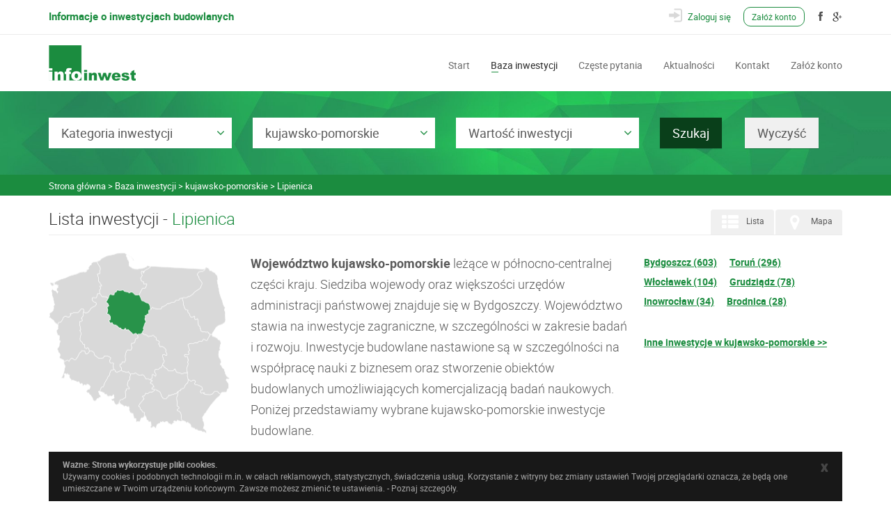

--- FILE ---
content_type: text/html; charset=utf-8
request_url: https://www.infoinwest.pl/inwestycje-budowlane/inwestycje,wszystkie,kujawsko-pomorskie,lipienica-.html
body_size: 13136
content:


<!DOCTYPE html>
<html lang="en-US">
<head>
    <title>Baza inwestycji Lipienica / Nowe i planowane inwestycje budowlane INFO-INWEST.</title>
	<meta charset="UTF-8"/>
	<meta name="viewport" content="width=device-width, initial-scale=1.0">
	<meta name="author" content="" />
	<meta name="generator" content="edito - www.edito.pl" />
	
		<meta name="Keywords" content="Baza inwestycji budowlanych w Polsce, informacje o nowych inwestycjach, budowach i inwestycjach planowanych. Szczegóły inwestycji i dane kontaktowe." />
	
	
		<meta name="Description" content="Baza inwestycji Lipienica. INFO-INWEST - serwis prezentujący nowe i planowane inwestycje budowlane. Inwestycje bezpośrednio do projektantów, architektów oraz inwestorów. Szukasz nowych lub planowanych inwestycji budowlanych ? Sprawdź serwis INFO-INWEST." />
	
	
		<meta name="Robots" content="index, follow" />
	
	
	<meta content="INFO-INWEST" property="og:site_name">
	<script async src="/szablony/_app.min.js" type="text/javascript"></script>
	<script  type="text/javascript">var base_href = "/szablony/infostrfir/";</script>
	<link rel="canonical" href="https://www.infoinwest.pl/inwestycje-budowlane/" />
   
        <link async href="/szablony/infostrfir/styles/_compress.css" rel="stylesheet" type="text/css">
        <link async href="/szablony/infostrfir/styles/layout.css" rel="stylesheet" type="text/css" />
        
    <link href="/szablony/infostrfir/favicon.ico" rel="SHORTCUT ICON" />
	
	<script type="text/javascript">

  var _gaq = _gaq || [];
  _gaq.push(['_setAccount', 'UA-1222327-4']);
  _gaq.push(['_trackPageview']);

  (function() {
    var ga = document.createElement('script'); ga.type = 'text/javascript'; ga.async = true;
    ga.src = ('https:' == document.location.protocol ? 'https://ssl' : 'http://www') + '.google-analytics.com/ga.js';
    var s = document.getElementsByTagName('script')[0]; s.parentNode.insertBefore(ga, s);
  })();

</script>
<meta name="google-site-verification" content="CBMs3zWSPLPegDRy-AjjnbtfwC-cj_RExw5ZkMsz7Ts" />

<!-- Google Tag Manager -->
<script>(function(w,d,s,l,i){w[l]=w[l]||[];w[l].push({'gtm.start':
new Date().getTime(),event:'gtm.js'});var f=d.getElementsByTagName(s)[0],
j=d.createElement(s),dl=l!='dataLayer'?'&l='+l:'';j.async=true;j.src=
'https://www.googletagmanager.com/gtm.js?id='+i+dl;f.parentNode.insertBefore(j,f);
})(window,document,'script','dataLayer','GTM-TR634CK');</script>
<!-- End Google Tag Manager -->
    <style>
        .beam.lista-mapa .link-box .beam-link.active{
            background: #1b8c3f !important;
            color: #ffffff;
        }
		 .top-slogan{
			font-size: 15px;
			line-height: 26px;
			font-weight: 700;
            color: #1b8c3f;
			float: left;
        }
		.checkbox2 .icheckbox{
			overflow: hidden !important;
		}
		.blok_pod_logotypami_inwestycji h2{
			font-size: 18px;
		}
        .fb-like, .fb_iframe_widget {
            display: inline-block;
            width: 75px !important;
            height: 20px !important;
            overflow: hidden !important;
        }
	</style>
</head>

<body class="page-sub-page horizontal-search" id="page-top" data-spy="scroll" data-target=".navigation" data-offset="90">
<script>(function(d, s, id) {
  var js, fjs = d.getElementsByTagName(s)[0];
  if (d.getElementById(id)) return;
  js = d.createElement(s); js.id = id;
  js.src = "//connect.facebook.net/pl_PL/sdk.js#xfbml=1&version=v2.8";
  fjs.parentNode.insertBefore(js, fjs);
}(document, 'script', 'facebook-jssdk'));</script>
<!-- Wrapper -->
<div class="wrapper">
	<div class="navigation">
	    <div class="secondary-navigation">
	        <div class="container">
				<div class="top-slogan">
					Informacje o inwestycjach budowlanych
				</div>
				<div class="fb-like top-facebook" data-href="https://pl-pl.facebook.com/InfoInwest/" data-layout="button" data-action="like" data-size="small" data-show-faces="false" data-share="false"></div>
	            <div class="user-area">
	                <div class="actions">
	                    <a href="http://baza.infoinwest.pl/Login.aspx?ReturnUrl=%2f" class="login" title="Zaloguj się" rel="nofollow"><span class="login-button">Zaloguj się</span></a>
	                    <a href="/zaloz-konto" class="registration" title="Załóż konto" rel="nofollow">Załóż konto</a>
	           
						<a href="https://pl-pl.facebook.com/InfoInwest/" target="_blank" class="facebook-ico"></a>
	                    <a href="https://plus.google.com/117681085032852819109/about" target="_blank" class="gplus-ico"></a>
	                </div>
	            </div>
	        </div>
	    </div>
	    <div class="container">
	        <header class="navbar" id="top" role="banner">
	            <div class="navbar-header">
	                <button class="navbar-toggle" type="button" data-toggle="collapse" data-target=".bs-navbar-collapse">
	                    <span class="sr-only">Toggle navigation</span>
	                    <span class="icon-bar"></span>
	                    <span class="icon-bar"></span>
	                    <span class="icon-bar"></span>
	                </button>
	                <div class="navbar-brand nav" id="brand">
	                    <a href="/"><img src="/szablony/infostrfir/images/logo.png" alt="Nowe i planowane inwestycje budowlane"></a>
	                </div>
	            </div>
	            
	                
	<nav class="collapse navbar-collapse bs-navbar-collapse navbar-right" role="navigation">
		<ul class="nav navbar-nav">
			
		<li class=""><a href="/" title="Start" >Start</a></li>
	
		<li class="active inwestycje-budowlane"><a href="/inwestycje-budowlane/" title="Baza inwestycji" >Baza inwestycji</a></li>
	
		<li class=""><a href="/faq/" title="Częste pytania" >Częste pytania</a></li>
	
		<li class=""><a href="/newsletter/ze-swiata-budownictwa/" title="Aktualności" >Aktualności</a></li>
	
		<li class=""><a href="/kontakt/" title="Kontakt" >Kontakt</a></li>
	
		<li class=""><a href="/zaloz-konto/" title="Załóż konto" >Załóż konto</a></li>
	
		</ul>
	</nav>

	      		
	        </header><!-- /.navbar -->
	    </div><!-- /.container -->
	</div><!-- /.navigation -->
	<div id="page-content">
		
			<div class="reg44">
	
	
    <div class="search-box-wrapper">
    	<div class="search-box-inner">
            <div class="container">
			    <div class="search-box map">
				    <form role="form"  id="form-map-sale" name="wyszukiwarka_zajawki" action="/inwestycje-budowlane/szukaj.html" method="post" class="form-map form-search clearfix" >
		                <div class="row">
			                
			                    <div class="col-md-3 col-sm-6 col-xs-6">
				                    <div class="form-group">
                                                        <select id="select_kategoria" name="kategoria" class="bootstrap-select-nu">
				                            <option value="">Kategoria inwestycji</option>
				                            
												<option label="biura-banki-urzedy-hotele-turystyka"  value="3" >Biura, banki, urzędy, hotele, turystyka</option>
											
												<option label="budownictwo-mieszkaniowe"  value="4" >Budownictwo mieszkaniowe</option>
											
												<option label="oswiata-zdrowie-sport-kultura-religia"  value="5" >Oświata, zdrowie, sport, kultura, religia</option>
											
												<option label="plany-urbanistyczne-drogi-infrastruktura"  value="1" >Plany urbanistyczne, drogi, infrastruktura</option>
											
												<option label="przemysl-rolnictwo-handel"  value="2" >Przemysł, rolnictwo, handel</option>
											
				                        </select>
				                    </div>
								</div>
			                
			                
			                    <div class="col-md-3 col-sm-6 col-xs-6">
				                    <div class="form-group">
                                                        <select id="select_wojewodztwo" name="wojewodztwo" class="bootstrap-select-nu">
				                            <option value="">Województwo</option>
				                            
												<option label="dolnoslaskie" value="11" >dolnośląskie</option>
											
												<option label="kujawsko-pomorskie" value="16" selected="selected">kujawsko-pomorskie</option>
											
												<option label="lubelskie" value="2" >lubelskie</option>
											
												<option label="lubuskie" value="13" >lubuskie</option>
											
												<option label="lodzkie" value="6" >łódzkie</option>
											
												<option label="malopolskie" value="7" >małopolskie</option>
											
												<option label="mazowieckie" value="1" >mazowieckie</option>
											
												<option label="opolskie" value="10" >opolskie</option>
											
												<option label="podkarpackie" value="9" >podkarpackie</option>
											
												<option label="podlaskie" value="4" >podlaskie</option>
											
												<option label="pomorskie" value="15" >pomorskie</option>
											
												<option label="slaskie" value="8" >śląskie</option>
											
												<option label="swietokrzyskie" value="5" >świętokrzyskie</option>
											
												<option label="warminsko-mazurskie" value="3" >warmińsko-mazurskie</option>
											
												<option label="wielkopolskie" value="12" >wielkopolskie</option>
											
												<option label="zachodniopomorskie" value="14" >zachodniopomorskie</option>
											
				                        </select>
				                    </div>
				                </div>
			                
			                
			                    <div class="col-md-3 col-sm-6 col-xs-6">
				                    <div class="form-group">
				                       <select id="select_wartosc" name="wartosc" class="bootstrap-select-nu">
				                            <option value="">Wartość inwestycji</option>
				                            
												<option value="1" >< 500 tys. PLN</option>
											
												<option value="2" >500 tys. do 1,5 mln PLN</option>
											
												<option value="3" >1,5 mln do 8 mln PLN</option>
											
												<option value="4" >8 mln do 37 mln PLN</option>
											
												<option value="5" >37 mln do 75 mln PLN</option>
											
												<option value="7" >> 75 mln PLN</option>
											
				                        </select>
				                    </div>
				                 </div>
			                
			                <div class="col-md-3 col-sm-6 col-xs-6">
								<input type="submit" value="Szukaj" class="btn btn-default btn-search" />
								
								
								<input type="button" onClick="deleteSearchParamsP();" value="Wyczyść" class="btn btn-default jq-btn-dell" />
								
								<input type="hidden" name="wyczysc_wyszukiwarke" id="del-search" value="0" />
		                	</div>
		                </div>
				    </form>
				</div>
			</div>
		</div>
		<div class="background-image"><img src="/szablony/infostrfir/images/searchbox-bg.jpg" alt="" height="620" width="1986"></div>
	  </div>
	 <script type="text/javascript">
                $('.bootstrap-select').on('click',function(){ $(this).removeClass('dropup'); });
		//<![CDATA[
		function deleteSearchParamsP(){
			$("#del-search").val(1);
			document.getElementById("form-map-sale").submit();
		}
		function deleteSearchParamsW(){
			$("#del-search").val(1);
			$('#form-map-sale').attr('action', '/');
			document.getElementById("form-map-sale").submit();

		}
              
                setTimeout(function(){
                    $('.bootstrap-select').on('click',function(){ $(this).removeClass('dropup'); });
                    $('.bootstrap-select-nu').selectpicker({  dropupAuto: false});
                    $('#form-map-sale').show();
                },500);
                /*setTimeout(function(){
                    $('.bootstrap-select').on('click',function(){ $(this).removeClass('dropup'); });
                    $('.bootstrap-select-nu').selectpicker({  dropupAuto: false});
                },4000);
                setTimeout(function(){
                    $('.bootstrap-select').on('click',function(){ $(this).removeClass('dropup'); });
                    $('.bootstrap-select-nu').selectpicker({  dropupAuto: false});
                },6000);*/
		//]]>
    </script>

</div>
		
		<!-- Breadcrumb -->
		
			<div class="breadcrumb-bg">
				<div class="container">
					<ol vocab="http://schema.org/" typeof="BreadcrumbList" class="breadcrumb">
						<li property="itemListElement" typeof="ListItem"><a property="item" typeof="WebPage" href="/"><span property="name">Strona główna</span></a><meta property="position" content="1" /></li>
						
							<li property="itemListElement" typeof="ListItem">
								
								<a property="item" typeof="WebPage" href="/inwestycje-budowlane/"><span property="name">Baza inwestycji</span></a>
								<meta property="position" content="2" />
							</li>
						
							<li property="itemListElement" typeof="ListItem">
								
								<a property="item" typeof="WebPage" href="https://www.infoinwest.pl/inwestycje-budowlane/inwestycje,wszystkie,kujawsko-pomorskie.html"><span property="name">kujawsko-pomorskie</span></a>
								<meta property="position" content="3" />
							</li>
						
							<li property="itemListElement" typeof="ListItem">
								
								<a property="item" typeof="WebPage" href="https://www.infoinwest.pl/inwestycje-budowlane/inwestycje,wszystkie,kujawsko-pomorskie,lipienica-.html"><span property="name">Lipienica</span></a>
								<meta property="position" content="4" />
							</li>
						
					</ol>
				</div>
			</div>
		
        <!-- end Breadcrumb -->
        <div class="container">
            <div class="row">
            	<div class="aktywneregiony- col-md-9 col-sm-9">
            		<section id="content">
            			
	<!--  <h1 class="naglowek-zolty" style="padding-bottom:20px;"> Baza inwestycji</h1>  -->
	
		
			
		
			
		
			
		
	
	<div class="modul-zajawki">
    <input type="hidden" name="filtr_sciezka" class="filtr_sciezka" value="/inwestycje-budowlane/" />

    <div class="beam lista-mapa" style="margin-bottom: 25px;">
        <header class="header">
            <h1>Lista inwestycji - <span class="area">Lipienica</span></h1>
        </header>
        <div class="link-box">
            <a style="margin-left: 2px; float: right; background: #f0f0f0; border-top-left-radius: 4px;border-top-right-radius: 4px; margin-bottom: 0;" class="beam-link " href="/inwestycje-budowlane/?map=1" rel="nofollow"><span class="square-btn" style="background-color: inherit;"><i class="fa fa-map-marker"></i></span>Mapa</a>
            <a style="float: right; background: #f0f0f0; border-top-left-radius: 4px;border-top-right-radius: 4px; margin-bottom: 0;" class="beam-link " href="/inwestycje-budowlane/" rel="nofollow"><span class="square-btn" style="background-color: inherit;"><i class="fa fa-th-list"></i></span>Lista</a>
        </div>
    </div>

    
    
    
        <div class="category-desc">
            <div class="desc">
                
                    <img class="thumb" src="/gfx/infoinwest-stronafirmowa/pl/app_opisy_kategorii/3/c712221591.png" width="260" height="260" alt="kujawsko-pomorskie">
                
                <p><strong>Województwo kujawsko-pomorskie</strong> leżące w północno-centralnej części kraju. Siedziba wojewody oraz większości urzędów administracji państwowej znajduje się w Bydgoszczy. Województwo stawia na inwestycje zagraniczne, w szczególności w zakresie badań i rozwoju. Inwestycje budowlane nastawione są w szczególności na współpracę nauki z biznesem oraz stworzenie obiektów budowlanych umożliwiających komercjalizacją badań naukowych. Poniżej przedstawiamy wybrane kujawsko-pomorskie inwestycje budowlane.</p>
            </div>
            
                <div class="links">
                    
                        <a href="/inwestycje-budowlane/inwestycje,wszystkie,kujawsko-pomorskie,bydgoszcz.html">
                            Bydgoszcz (603)
                        </a>
                    
                        <a href="/inwestycje-budowlane/inwestycje,wszystkie,kujawsko-pomorskie,torun.html">
                            Toruń (296)
                        </a>
                    
                        <a href="/inwestycje-budowlane/inwestycje,wszystkie,kujawsko-pomorskie,wloclawek.html">
                            Włocławek (104)
                        </a>
                    
                        <a href="/inwestycje-budowlane/inwestycje,wszystkie,kujawsko-pomorskie,grudziadz.html">
                            Grudziądz (78)
                        </a>
                    
                        <a href="/inwestycje-budowlane/inwestycje,wszystkie,kujawsko-pomorskie,inowroclaw.html">
                            Inowrocław (34)
                        </a>
                    
                        <a href="/inwestycje-budowlane/inwestycje,wszystkie,kujawsko-pomorskie,brodnica.html">
                            Brodnica (28)
                        </a>
                    
                    
                        <button type="button" class="more" data-toggle="modal" data-target="#reladtedLinks">Inne inwestycje w kujawsko-pomorskie >></button>
                    
                </div>
                
                    <div class="modal fade" tabindex="-1" role="dialog" id="reladtedLinks">
                        <div class="modal-dialog" role="document">
                            <div class="modal-content">
                                <div class="modal-body links links-popup">
                                    
                                        <a href="/inwestycje-budowlane/inwestycje,wszystkie,kujawsko-pomorskie,bydgoszcz.html">
                                            Bydgoszcz (603)
                                        </a>
                                    
                                        <a href="/inwestycje-budowlane/inwestycje,wszystkie,kujawsko-pomorskie,torun.html">
                                            Toruń (296)
                                        </a>
                                    
                                        <a href="/inwestycje-budowlane/inwestycje,wszystkie,kujawsko-pomorskie,wloclawek.html">
                                            Włocławek (104)
                                        </a>
                                    
                                        <a href="/inwestycje-budowlane/inwestycje,wszystkie,kujawsko-pomorskie,grudziadz.html">
                                            Grudziądz (78)
                                        </a>
                                    
                                        <a href="/inwestycje-budowlane/inwestycje,wszystkie,kujawsko-pomorskie,inowroclaw.html">
                                            Inowrocław (34)
                                        </a>
                                    
                                        <a href="/inwestycje-budowlane/inwestycje,wszystkie,kujawsko-pomorskie,brodnica.html">
                                            Brodnica (28)
                                        </a>
                                    
                                        <a href="/inwestycje-budowlane/inwestycje,wszystkie,kujawsko-pomorskie,swiecie.html">
                                            Świecie (27)
                                        </a>
                                    
                                        <a href="/inwestycje-budowlane/inwestycje,wszystkie,kujawsko-pomorskie,wabrzezno.html">
                                            Wąbrzeźno (25)
                                        </a>
                                    
                                        <a href="/inwestycje-budowlane/inwestycje,wszystkie,kujawsko-pomorskie,rypin.html">
                                            Rypin (23)
                                        </a>
                                    
                                        <a href="/inwestycje-budowlane/inwestycje,wszystkie,kujawsko-pomorskie,lipno.html">
                                            Lipno (22)
                                        </a>
                                    
                                        <a href="/inwestycje-budowlane/inwestycje,wszystkie,kujawsko-pomorskie,aleksandrow-kujawski.html">
                                            Aleksandrów Kujawski (20)
                                        </a>
                                    
                                        <a href="/inwestycje-budowlane/inwestycje,wszystkie,kujawsko-pomorskie,koronowo.html">
                                            Koronowo (20)
                                        </a>
                                    
                                        <a href="/inwestycje-budowlane/inwestycje,wszystkie,kujawsko-pomorskie,brzesc-kujawski.html">
                                            Brześć Kujawski (18)
                                        </a>
                                    
                                        <a href="/inwestycje-budowlane/inwestycje,wszystkie,kujawsko-pomorskie,mogilno.html">
                                            Mogilno (18)
                                        </a>
                                    
                                        <a href="/inwestycje-budowlane/inwestycje,wszystkie,kujawsko-pomorskie,osielsko.html">
                                            Osielsko (16)
                                        </a>
                                    
                                        <a href="/inwestycje-budowlane/inwestycje,wszystkie,kujawsko-pomorskie,solec-kujawski.html">
                                            Solec Kujawski (16)
                                        </a>
                                    
                                        <a href="/inwestycje-budowlane/inwestycje,wszystkie,kujawsko-pomorskie,znin.html">
                                            Żnin (15)
                                        </a>
                                    
                                        <a href="/inwestycje-budowlane/inwestycje,wszystkie,kujawsko-pomorskie,sepolno-krajenskie.html">
                                            Sępólno Krajeńskie (13)
                                        </a>
                                    
                                        <a href="/inwestycje-budowlane/inwestycje,wszystkie,kujawsko-pomorskie,tuchola.html">
                                            Tuchola (12)
                                        </a>
                                    
                                        <a href="/inwestycje-budowlane/inwestycje,wszystkie,kujawsko-pomorskie,kruszwica.html">
                                            Kruszwica (11)
                                        </a>
                                    
                                        <a href="/inwestycje-budowlane/inwestycje,wszystkie,kujawsko-pomorskie,biale-blota.html">
                                            Białe Błota (10)
                                        </a>
                                    
                                        <a href="/inwestycje-budowlane/inwestycje,wszystkie,kujawsko-pomorskie,chelmno.html">
                                            Chełmno (10)
                                        </a>
                                    
                                        <a href="/inwestycje-budowlane/inwestycje,wszystkie,kujawsko-pomorskie,ciechocinek.html">
                                            Ciechocinek (10)
                                        </a>
                                    
                                        <a href="/inwestycje-budowlane/inwestycje,wszystkie,kujawsko-pomorskie,lubianka.html">
                                            Łubianka (10)
                                        </a>
                                    
                                        <a href="/inwestycje-budowlane/inwestycje,wszystkie,kujawsko-pomorskie,naklo-nad-notecia.html">
                                            Nakło nad Notecią (10)
                                        </a>
                                    
                                        <a href="/inwestycje-budowlane/inwestycje,wszystkie,kujawsko-pomorskie,szubin.html">
                                            Szubin (10)
                                        </a>
                                    
                                        <a href="/inwestycje-budowlane/inwestycje,wszystkie,kujawsko-pomorskie,golub-dobrzyn.html">
                                            Golub-Dobrzyń (9)
                                        </a>
                                    
                                        <a href="/inwestycje-budowlane/inwestycje,wszystkie,kujawsko-pomorskie,niemcz.html">
                                            Niemcz (9)
                                        </a>
                                    
                                        <a href="/inwestycje-budowlane/inwestycje,wszystkie,kujawsko-pomorskie,chelmza.html">
                                            Chełmża (7)
                                        </a>
                                    
                                        <a href="/inwestycje-budowlane/inwestycje,wszystkie,kujawsko-pomorskie,kowal.html">
                                            Kowal (7)
                                        </a>
                                    
                                        <a href="/inwestycje-budowlane/inwestycje,wszystkie,kujawsko-pomorskie,lubicz-dolny.html">
                                            Lubicz Dolny (7)
                                        </a>
                                    
                                        <a href="/inwestycje-budowlane/inwestycje,wszystkie,kujawsko-pomorskie,lubien-kujawski.html">
                                            Lubień Kujawski (7)
                                        </a>
                                    
                                        <a href="/inwestycje-budowlane/inwestycje,wszystkie,kujawsko-pomorskie,strzelno.html">
                                            Strzelno (7)
                                        </a>
                                    
                                        <a href="/inwestycje-budowlane/inwestycje,wszystkie,kujawsko-pomorskie,wiecbork.html">
                                            Więcbork (7)
                                        </a>
                                    
                                        <a href="/inwestycje-budowlane/inwestycje,wszystkie,kujawsko-pomorskie,kcynia.html">
                                            Kcynia (6)
                                        </a>
                                    
                                        <a href="/inwestycje-budowlane/inwestycje,wszystkie,kujawsko-pomorskie,kowalewo-pomorskie.html">
                                            Kowalewo Pomorskie (6)
                                        </a>
                                    
                                        <a href="/inwestycje-budowlane/inwestycje,wszystkie,kujawsko-pomorskie,radziejow.html">
                                            Radziejów (6)
                                        </a>
                                    
                                        <a href="/inwestycje-budowlane/inwestycje,wszystkie,kujawsko-pomorskie,wielka-nieszawka.html">
                                            Wielka Nieszawka (6)
                                        </a>
                                    
                                        <a href="/inwestycje-budowlane/inwestycje,wszystkie,kujawsko-pomorskie,barcin.html">
                                            Barcin (5)
                                        </a>
                                    
                                        <a href="/inwestycje-budowlane/inwestycje,wszystkie,kujawsko-pomorskie,drzycim.html">
                                            Drzycim (5)
                                        </a>
                                    
                                        <a href="/inwestycje-budowlane/inwestycje,wszystkie,kujawsko-pomorskie,gniewkowo.html">
                                            Gniewkowo (5)
                                        </a>
                                    
                                        <a href="/inwestycje-budowlane/inwestycje,wszystkie,kujawsko-pomorskie,janikowo.html">
                                            Janikowo (5)
                                        </a>
                                    
                                        <a href="/inwestycje-budowlane/inwestycje,wszystkie,kujawsko-pomorskie,kamien-krajenski.html">
                                            Kamień Krajeński (5)
                                        </a>
                                    
                                        <a href="/inwestycje-budowlane/inwestycje,wszystkie,kujawsko-pomorskie,kruszyn.html">
                                            Kruszyn (5)
                                        </a>
                                    
                                        <a href="/inwestycje-budowlane/inwestycje,wszystkie,kujawsko-pomorskie,lubraniec.html">
                                            Lubraniec (5)
                                        </a>
                                    
                                        <a href="/inwestycje-budowlane/inwestycje,wszystkie,kujawsko-pomorskie,lysomice.html">
                                            Łysomice (5)
                                        </a>
                                    
                                        <a href="/inwestycje-budowlane/inwestycje,wszystkie,kujawsko-pomorskie,mrocza.html">
                                            Mrocza (5)
                                        </a>
                                    
                                        <a href="/inwestycje-budowlane/inwestycje,wszystkie,kujawsko-pomorskie,pruszcz.html">
                                            Pruszcz (5)
                                        </a>
                                    
                                        <a href="/inwestycje-budowlane/inwestycje,wszystkie,kujawsko-pomorskie,rogowo.html">
                                            Rogowo (5)
                                        </a>
                                    
                                        <a href="/inwestycje-budowlane/inwestycje,wszystkie,kujawsko-pomorskie,sliwice.html">
                                            Śliwice (5)
                                        </a>
                                    
                                        <a href="/inwestycje-budowlane/inwestycje,wszystkie,kujawsko-pomorskie,czernikowo.html">
                                            Czernikowo (4)
                                        </a>
                                    
                                        <a href="/inwestycje-budowlane/inwestycje,wszystkie,kujawsko-pomorskie,grupa.html">
                                            Grupa (4)
                                        </a>
                                    
                                        <a href="/inwestycje-budowlane/inwestycje,wszystkie,kujawsko-pomorskie,gruta.html">
                                            Gruta (4)
                                        </a>
                                    
                                        <a href="/inwestycje-budowlane/inwestycje,wszystkie,kujawsko-pomorskie,osiek.html">
                                            Osiek (4)
                                        </a>
                                    
                                        <a href="/inwestycje-budowlane/inwestycje,wszystkie,kujawsko-pomorskie,osieciny.html">
                                            Osięciny (4)
                                        </a>
                                    
                                        <a href="/inwestycje-budowlane/inwestycje,wszystkie,kujawsko-pomorskie,pluznica.html">
                                            Płużnica (4)
                                        </a>
                                    
                                        <a href="/inwestycje-budowlane/inwestycje,wszystkie,kujawsko-pomorskie,przyleki.html">
                                            Przyłęki (4)
                                        </a>
                                    
                                        <a href="/inwestycje-budowlane/inwestycje,wszystkie,kujawsko-pomorskie,swiecie-nad-osa.html">
                                            Świecie nad Osą (4)
                                        </a>
                                    
                                        <a href="/inwestycje-budowlane/inwestycje,wszystkie,kujawsko-pomorskie,swiekatowo.html">
                                            Świekatowo (4)
                                        </a>
                                    
                                        <a href="/inwestycje-budowlane/inwestycje,wszystkie,kujawsko-pomorskie,warlubie.html">
                                            Warlubie (4)
                                        </a>
                                    
                                        <a href="/inwestycje-budowlane/inwestycje,wszystkie,kujawsko-pomorskie,zlotniki-kujawskie.html">
                                            Złotniki Kujawskie (4)
                                        </a>
                                    
                                        <a href="/inwestycje-budowlane/inwestycje,wszystkie,kujawsko-pomorskie,zoledowo.html">
                                            Żołędowo (4)
                                        </a>
                                    
                                        <a href="/inwestycje-budowlane/inwestycje,wszystkie,kujawsko-pomorskie,baruchowo.html">
                                            Baruchowo (3)
                                        </a>
                                    
                                        <a href="/inwestycje-budowlane/inwestycje,wszystkie,kujawsko-pomorskie,bialy-bor.html">
                                            Biały Bór (3)
                                        </a>
                                    
                                        <a href="/inwestycje-budowlane/inwestycje,wszystkie,kujawsko-pomorskie,bobrowniki.html">
                                            Bobrowniki (3)
                                        </a>
                                    
                                        <a href="/inwestycje-budowlane/inwestycje,wszystkie,kujawsko-pomorskie,boniewo.html">
                                            Boniewo (3)
                                        </a>
                                    
                                        <a href="/inwestycje-budowlane/inwestycje,wszystkie,kujawsko-pomorskie,byslaw.html">
                                            Bysław (3)
                                        </a>
                                    
                                        <a href="/inwestycje-budowlane/inwestycje,wszystkie,kujawsko-pomorskie,cekcyn.html">
                                            Cekcyn (3)
                                        </a>
                                    
                                        <a href="/inwestycje-budowlane/inwestycje,wszystkie,kujawsko-pomorskie,chodecz.html">
                                            Chodecz (3)
                                        </a>
                                    
                                        <a href="/inwestycje-budowlane/inwestycje,wszystkie,kujawsko-pomorskie,chrostkowo.html">
                                            Chrostkowo (3)
                                        </a>
                                    
                                        <a href="/inwestycje-budowlane/inwestycje,wszystkie,kujawsko-pomorskie,debowa-laka.html">
                                            Dębowa Łąka (3)
                                        </a>
                                    
                                        <a href="/inwestycje-budowlane/inwestycje,wszystkie,kujawsko-pomorskie,grzywna.html">
                                            Grzywna (3)
                                        </a>
                                    
                                        <a href="/inwestycje-budowlane/inwestycje,wszystkie,kujawsko-pomorskie,izbica-kujawska.html">
                                            Izbica Kujawska (3)
                                        </a>
                                    
                                        <a href="/inwestycje-budowlane/inwestycje,wszystkie,kujawsko-pomorskie,jablonowo-pomorskie.html">
                                            Jabłonowo Pomorskie (3)
                                        </a>
                                    
                                        <a href="/inwestycje-budowlane/inwestycje,wszystkie,kujawsko-pomorskie,janowiec-wielkopolski.html">
                                            Janowiec Wielkopolski (3)
                                        </a>
                                    
                                        <a href="/inwestycje-budowlane/inwestycje,wszystkie,kujawsko-pomorskie,jaroszewo.html">
                                            Jaroszewo (3)
                                        </a>
                                    
                                        <a href="/inwestycje-budowlane/inwestycje,wszystkie,kujawsko-pomorskie,kaliska.html">
                                            Kaliska (3)
                                        </a>
                                    
                                        <a href="/inwestycje-budowlane/inwestycje,wszystkie,kujawsko-pomorskie,kwieciszewo.html">
                                            Kwieciszewo (3)
                                        </a>
                                    
                                        <a href="/inwestycje-budowlane/inwestycje,wszystkie,kujawsko-pomorskie,lubicz-gorny.html">
                                            Lubicz Górny (3)
                                        </a>
                                    
                                        <a href="/inwestycje-budowlane/inwestycje,wszystkie,kujawsko-pomorskie,lochowo.html">
                                            Łochowo (3)
                                        </a>
                                    
                                        <a href="/inwestycje-budowlane/inwestycje,wszystkie,kujawsko-pomorskie,nowy-glinnik.html">
                                            Nowy Glinnik (3)
                                        </a>
                                    
                                        <a href="/inwestycje-budowlane/inwestycje,wszystkie,kujawsko-pomorskie,osie.html">
                                            Osie (3)
                                        </a>
                                    
                                        <a href="/inwestycje-budowlane/inwestycje,wszystkie,kujawsko-pomorskie,pikutkowo.html">
                                            Pikutkowo (3)
                                        </a>
                                    
                                        <a href="/inwestycje-budowlane/inwestycje,wszystkie,kujawsko-pomorskie,pradocin.html">
                                            Prądocin (3)
                                        </a>
                                    
                                        <a href="/inwestycje-budowlane/inwestycje,wszystkie,kujawsko-pomorskie,skepe.html">
                                            Skępe (3)
                                        </a>
                                    
                                        <a href="/inwestycje-budowlane/inwestycje,wszystkie,kujawsko-pomorskie,stary-brzesc.html">
                                            Stary Brześć (3)
                                        </a>
                                    
                                        <a href="/inwestycje-budowlane/inwestycje,wszystkie,kujawsko-pomorskie,stolno.html">
                                            Stolno (3)
                                        </a>
                                    
                                        <a href="/inwestycje-budowlane/inwestycje,wszystkie,kujawsko-pomorskie,tluchowo.html">
                                            Tłuchowo (3)
                                        </a>
                                    
                                        <a href="/inwestycje-budowlane/inwestycje,wszystkie,kujawsko-pomorskie,bartoszewice.html">
                                            Bartoszewice (2)
                                        </a>
                                    
                                        <a href="/inwestycje-budowlane/inwestycje,wszystkie,kujawsko-pomorskie,badkowo.html">
                                            Bądkowo (2)
                                        </a>
                                    
                                        <a href="/inwestycje-budowlane/inwestycje,wszystkie,kujawsko-pomorskie,bobrowo.html">
                                            Bobrowo (2)
                                        </a>
                                    
                                        <a href="/inwestycje-budowlane/inwestycje,wszystkie,kujawsko-pomorskie,brzoza.html">
                                            Brzoza (2)
                                        </a>
                                    
                                        <a href="/inwestycje-budowlane/inwestycje,wszystkie,kujawsko-pomorskie,brzozowka.html">
                                            Brzozówka (2)
                                        </a>
                                    
                                        <a href="/inwestycje-budowlane/inwestycje,wszystkie,kujawsko-pomorskie,bukowiec.html">
                                            Bukowiec (2)
                                        </a>
                                    
                                        <a href="/inwestycje-budowlane/inwestycje,wszystkie,kujawsko-pomorskie,buszkowo.html">
                                            Buszkowo (2)
                                        </a>
                                    
                                        <a href="/inwestycje-budowlane/inwestycje,wszystkie,kujawsko-pomorskie,chocen.html">
                                            Choceń (2)
                                        </a>
                                    
                                        <a href="/inwestycje-budowlane/inwestycje,wszystkie,kujawsko-pomorskie,cierpice.html">
                                            Cierpice (2)
                                        </a>
                                    
                                        <a href="/inwestycje-budowlane/inwestycje,wszystkie,kujawsko-pomorskie,dabrowa-biskupia.html">
                                            Dąbrowa Biskupia (2)
                                        </a>
                                    
                                        <a href="/inwestycje-budowlane/inwestycje,wszystkie,kujawsko-pomorskie,dabrowa-chelminska.html">
                                            Dąbrowa Chełmińska (2)
                                        </a>
                                    
                                        <a href="/inwestycje-budowlane/inwestycje,wszystkie,kujawsko-pomorskie,dobrzyn-nad-wisla.html">
                                            Dobrzyń nad Wisłą (2)
                                        </a>
                                    
                                        <a href="/inwestycje-budowlane/inwestycje,wszystkie,kujawsko-pomorskie,gasawa.html">
                                            Gąsawa (2)
                                        </a>
                                    
                                        <a href="/inwestycje-budowlane/inwestycje,wszystkie,kujawsko-pomorskie,gorzno.html">
                                            Górzno (2)
                                        </a>
                                    
                                        <a href="/inwestycje-budowlane/inwestycje,wszystkie,kujawsko-pomorskie,grabowiec.html">
                                            Grabowiec (2)
                                        </a>
                                    
                                        <a href="/inwestycje-budowlane/inwestycje,wszystkie,kujawsko-pomorskie,grebocin.html">
                                            Grębocin (2)
                                        </a>
                                    
                                        <a href="/inwestycje-budowlane/inwestycje,wszystkie,kujawsko-pomorskie,gronowo.html">
                                            Gronowo (2)
                                        </a>
                                    
                                        <a href="/inwestycje-budowlane/inwestycje,wszystkie,kujawsko-pomorskie,jeziora-wielkie.html">
                                            Jeziora Wielkie (2)
                                        </a>
                                    
                                        <a href="/inwestycje-budowlane/inwestycje,wszystkie,kujawsko-pomorskie,jozefowo.html">
                                            Józefowo (2)
                                        </a>
                                    
                                        <a href="/inwestycje-budowlane/inwestycje,wszystkie,kujawsko-pomorskie,kijewo-krolewskie.html">
                                            Kijewo Królewskie (2)
                                        </a>
                                    
                                        <a href="/inwestycje-budowlane/inwestycje,wszystkie,kujawsko-pomorskie,kikol.html">
                                            Kikół (2)
                                        </a>
                                    
                                        <a href="/inwestycje-budowlane/inwestycje,wszystkie,kujawsko-pomorskie,klopot.html">
                                            Kłopot (2)
                                        </a>
                                    
                                        <a href="/inwestycje-budowlane/inwestycje,wszystkie,kujawsko-pomorskie,koneck.html">
                                            Koneck (2)
                                        </a>
                                    
                                        <a href="/inwestycje-budowlane/inwestycje,wszystkie,kujawsko-pomorskie,kowalewo.html">
                                            Kowalewo (2)
                                        </a>
                                    
                                        <a href="/inwestycje-budowlane/inwestycje,wszystkie,kujawsko-pomorskie,krusliwiec.html">
                                            Kruśliwiec (2)
                                        </a>
                                    
                                        <a href="/inwestycje-budowlane/inwestycje,wszystkie,kujawsko-pomorskie,ksiazki.html">
                                            Książki (2)
                                        </a>
                                    
                                        <a href="/inwestycje-budowlane/inwestycje,wszystkie,kujawsko-pomorskie,kujawka.html">
                                            Kujawka (2)
                                        </a>
                                    
                                        <a href="/inwestycje-budowlane/inwestycje,wszystkie,kujawsko-pomorskie,latkowo.html">
                                            Latkowo (2)
                                        </a>
                                    
                                        <a href="/inwestycje-budowlane/inwestycje,wszystkie,kujawsko-pomorskie,lisi-ogon.html">
                                            Lisi Ogon (2)
                                        </a>
                                    
                                        <a href="/inwestycje-budowlane/inwestycje,wszystkie,kujawsko-pomorskie,lniano.html">
                                            Lniano (2)
                                        </a>
                                    
                                        <a href="/inwestycje-budowlane/inwestycje,wszystkie,kujawsko-pomorskie,lubiewo.html">
                                            Lubiewo (2)
                                        </a>
                                    
                                        <a href="/inwestycje-budowlane/inwestycje,wszystkie,kujawsko-pomorskie,labiszyn.html">
                                            Łabiszyn (2)
                                        </a>
                                    
                                        <a href="/inwestycje-budowlane/inwestycje,wszystkie,kujawsko-pomorskie,lasin.html">
                                            Łasin (2)
                                        </a>
                                    
                                        <a href="/inwestycje-budowlane/inwestycje,wszystkie,kujawsko-pomorskie,lojewo.html">
                                            Łojewo (2)
                                        </a>
                                    
                                        <a href="/inwestycje-budowlane/inwestycje,wszystkie,kujawsko-pomorskie,machnacz.html">
                                            Machnacz (2)
                                        </a>
                                    
                                        <a href="/inwestycje-budowlane/inwestycje,wszystkie,kujawsko-pomorskie,minikowo.html">
                                            Minikowo (2)
                                        </a>
                                    
                                        <a href="/inwestycje-budowlane/inwestycje,wszystkie,kujawsko-pomorskie,mlyniec-drugi.html">
                                            Młyniec Drugi (2)
                                        </a>
                                    
                                        <a href="/inwestycje-budowlane/inwestycje,wszystkie,kujawsko-pomorskie,morzyce.html">
                                            Morzyce (2)
                                        </a>
                                    
                                        <a href="/inwestycje-budowlane/inwestycje,wszystkie,kujawsko-pomorskie,mysliwiec.html">
                                            Myśliwiec (2)
                                        </a>
                                    
                                        <a href="/inwestycje-budowlane/inwestycje,wszystkie,kujawsko-pomorskie,nowa-wies.html">
                                            Nowa Wieś (2)
                                        </a>
                                    
                                        <a href="/inwestycje-budowlane/inwestycje,wszystkie,kujawsko-pomorskie,nowa-wies-wielka.html">
                                            Nowa Wieś Wielka (2)
                                        </a>
                                    
                                        <a href="/inwestycje-budowlane/inwestycje,wszystkie,kujawsko-pomorskie,nowe.html">
                                            Nowe (2)
                                        </a>
                                    
                                        <a href="/inwestycje-budowlane/inwestycje,wszystkie,kujawsko-pomorskie,nowe-marzy.html">
                                            Nowe Marzy (2)
                                        </a>
                                    
                                        <a href="/inwestycje-budowlane/inwestycje,wszystkie,kujawsko-pomorskie,obrowo.html">
                                            Obrowo (2)
                                        </a>
                                    
                                        <a href="/inwestycje-budowlane/inwestycje,wszystkie,kujawsko-pomorskie,ostaszewo.html">
                                            Ostaszewo (2)
                                        </a>
                                    
                                        <a href="/inwestycje-budowlane/inwestycje,wszystkie,kujawsko-pomorskie,pakosc.html">
                                            Pakość (2)
                                        </a>
                                    
                                        <a href="/inwestycje-budowlane/inwestycje,wszystkie,kujawsko-pomorskie,piotrkow-kujawski.html">
                                            Piotrków Kujawski (2)
                                        </a>
                                    
                                        <a href="/inwestycje-budowlane/inwestycje,wszystkie,kujawsko-pomorskie,poddebice.html">
                                            Poddębice (2)
                                        </a>
                                    
                                        <a href="/inwestycje-budowlane/inwestycje,wszystkie,kujawsko-pomorskie,potulice.html">
                                            Potulice (2)
                                        </a>
                                    
                                        <a href="/inwestycje-budowlane/inwestycje,wszystkie,kujawsko-pomorskie,przeczno.html">
                                            Przeczno (2)
                                        </a>
                                    
                                        <a href="/inwestycje-budowlane/inwestycje,wszystkie,kujawsko-pomorskie,raciazek.html">
                                            Raciążek (2)
                                        </a>
                                    
                                        <a href="/inwestycje-budowlane/inwestycje,wszystkie,kujawsko-pomorskie,radomin.html">
                                            Radomin (2)
                                        </a>
                                    
                                        <a href="/inwestycje-budowlane/inwestycje,wszystkie,kujawsko-pomorskie,radzyn-chelminski.html">
                                            Radzyń Chełmiński (2)
                                        </a>
                                    
                                        <a href="/inwestycje-budowlane/inwestycje,wszystkie,kujawsko-pomorskie,rogowko.html">
                                            Rogówko (2)
                                        </a>
                                    
                                        <a href="/inwestycje-budowlane/inwestycje,wszystkie,kujawsko-pomorskie,rojewo.html">
                                            Rojewo (2)
                                        </a>
                                    
                                        <a href="/inwestycje-budowlane/inwestycje,wszystkie,kujawsko-pomorskie,samorzadki.html">
                                            Samorządki (2)
                                        </a>
                                    
                                        <a href="/inwestycje-budowlane/inwestycje,wszystkie,kujawsko-pomorskie,sulnowo.html">
                                            Sulnowo (2)
                                        </a>
                                    
                                        <a href="/inwestycje-budowlane/inwestycje,wszystkie,kujawsko-pomorskie,ugoszcz.html">
                                            Ugoszcz (2)
                                        </a>
                                    
                                        <a href="/inwestycje-budowlane/inwestycje,wszystkie,kujawsko-pomorskie,unislaw.html">
                                            Unisław (2)
                                        </a>
                                    
                                        <a href="/inwestycje-budowlane/inwestycje,wszystkie,kujawsko-pomorskie,warszewice.html">
                                            Warszewice (2)
                                        </a>
                                    
                                        <a href="/inwestycje-budowlane/inwestycje,wszystkie,kujawsko-pomorskie,wielgie.html">
                                            Wielgie (2)
                                        </a>
                                    
                                        <a href="/inwestycje-budowlane/inwestycje,wszystkie,kujawsko-pomorskie,wielkie-radowiska.html">
                                            Wielkie Radowiska (2)
                                        </a>
                                    
                                        <a href="/inwestycje-budowlane/inwestycje,wszystkie,kujawsko-pomorskie,wielkie-rychnowo.html">
                                            Wielkie Rychnowo (2)
                                        </a>
                                    
                                        <a href="/inwestycje-budowlane/inwestycje,wszystkie,kujawsko-pomorskie,wojtowka.html">
                                            Wójtówka (2)
                                        </a>
                                    
                                        <a href="/inwestycje-budowlane/inwestycje,wszystkie,kujawsko-pomorskie,zamarte.html">
                                            Zamarte (2)
                                        </a>
                                    
                                        <a href="/inwestycje-budowlane/inwestycje,wszystkie,kujawsko-pomorskie,zbiczno.html">
                                            Zbiczno (2)
                                        </a>
                                    
                                        <a href="/inwestycje-budowlane/inwestycje,wszystkie,kujawsko-pomorskie,zbojno.html">
                                            Zbójno (2)
                                        </a>
                                    
                                        <a href="/inwestycje-budowlane/inwestycje,wszystkie,kujawsko-pomorskie,zlawies-wielka.html">
                                            Zławieś Wielka (2)
                                        </a>
                                    
                                        <a href="/inwestycje-budowlane/inwestycje,wszystkie,kujawsko-pomorskie.html">
                                             (1)
                                        </a>
                                    
                                        <a href="/inwestycje-budowlane/inwestycje,wszystkie,kujawsko-pomorskie,aleksandrowo.html">
                                            Aleksandrowo (1)
                                        </a>
                                    
                                        <a href="/inwestycje-budowlane/inwestycje,wszystkie,kujawsko-pomorskie,bartniczka.html">
                                            Bartniczka (1)
                                        </a>
                                    
                                        <a href="/inwestycje-budowlane/inwestycje,wszystkie,kujawsko-pomorskie,bialkowo.html">
                                            Białkowo (1)
                                        </a>
                                    
                                        <a href="/inwestycje-budowlane/inwestycje,wszystkie,kujawsko-pomorskie,bialy-bor-gm-grudziadz.html">
                                            Biały Bór gm. Grudziądz (1)
                                        </a>
                                    
                                        <a href="/inwestycje-budowlane/inwestycje,wszystkie,kujawsko-pomorskie,biskupin.html">
                                            Biskupin (1)
                                        </a>
                                    
                                        <a href="/inwestycje-budowlane/inwestycje,wszystkie,kujawsko-pomorskie,bogucin-gm-fabianki.html">
                                            Bogucin gm. Fabianki (1)
                                        </a>
                                    
                                        <a href="/inwestycje-budowlane/inwestycje,wszystkie,kujawsko-pomorskie,borkowo.html">
                                            Borkowo (1)
                                        </a>
                                    
                                        <a href="/inwestycje-budowlane/inwestycje,wszystkie,kujawsko-pomorskie,brachnowo.html">
                                            Brąchnowo (1)
                                        </a>
                                    
                                        <a href="/inwestycje-budowlane/inwestycje,wszystkie,kujawsko-pomorskie,broniewice.html">
                                            Broniewice (1)
                                        </a>
                                    
                                        <a href="/inwestycje-budowlane/inwestycje,wszystkie,kujawsko-pomorskie,broniewo.html">
                                            Broniewo (1)
                                        </a>
                                    
                                        <a href="/inwestycje-budowlane/inwestycje,wszystkie,kujawsko-pomorskie,browina.html">
                                            Browina (1)
                                        </a>
                                    
                                        <a href="/inwestycje-budowlane/inwestycje,wszystkie,kujawsko-pomorskie,brzesc-kujawski-machnacz.html">
                                            Brześć Kujawski, Machnacz (1)
                                        </a>
                                    
                                        <a href="/inwestycje-budowlane/inwestycje,wszystkie,kujawsko-pomorskie,brzozie.html">
                                            Brzozie (1)
                                        </a>
                                    
                                        <a href="/inwestycje-budowlane/inwestycje,wszystkie,kujawsko-pomorskie,brzozowe-blota.html">
                                            Brzozowe Błota (1)
                                        </a>
                                    
                                        <a href="/inwestycje-budowlane/inwestycje,wszystkie,kujawsko-pomorskie,brzozowo.html">
                                            Brzozowo (1)
                                        </a>
                                    
                                        <a href="/inwestycje-budowlane/inwestycje,wszystkie,kujawsko-pomorskie,brzuze.html">
                                            Brzuze (1)
                                        </a>
                                    
                                        <a href="/inwestycje-budowlane/inwestycje,wszystkie,kujawsko-pomorskie,brzyskorzystew.html">
                                            Brzyskorzystew (1)
                                        </a>
                                    
                                        <a href="/inwestycje-budowlane/inwestycje,wszystkie,kujawsko-pomorskie,brzyskorzystewko.html">
                                            Brzyskorzystewko (1)
                                        </a>
                                    
                                        <a href="/inwestycje-budowlane/inwestycje,wszystkie,kujawsko-pomorskie,bursztynowo.html">
                                            Bursztynowo (1)
                                        </a>
                                    
                                        <a href="/inwestycje-budowlane/inwestycje,wszystkie,kujawsko-pomorskie,byslaw-gm-lubiewo.html">
                                            Bysław gm. Lubiewo (1)
                                        </a>
                                    
                                        <a href="/inwestycje-budowlane/inwestycje,wszystkie,kujawsko-pomorskie,byton.html">
                                            Bytoń (1)
                                        </a>
                                    
                                        <a href="/inwestycje-budowlane/inwestycje,wszystkie,kujawsko-pomorskie,chelmce-glebokie-20.html">
                                            Chełmce, Głębokie 20 (1)
                                        </a>
                                    
                                        <a href="/inwestycje-budowlane/inwestycje,wszystkie,kujawsko-pomorskie,chelmica-duza-gm-fabianki.html">
                                            Chełmica Duża gm. Fabianki (1)
                                        </a>
                                    
                                        <a href="/inwestycje-budowlane/inwestycje,wszystkie,kujawsko-pomorskie,chlewiska.html">
                                            Chlewiska (1)
                                        </a>
                                    
                                        <a href="/inwestycje-budowlane/inwestycje,wszystkie,kujawsko-pomorskie,chromowola.html">
                                            Chromowola (1)
                                        </a>
                                    
                                        <a href="/inwestycje-budowlane/inwestycje,wszystkie,kujawsko-pomorskie,ciele-gm-biale-blota.html">
                                            Ciele gm. Białe Błota (1)
                                        </a>
                                    
                                        <a href="/inwestycje-budowlane/inwestycje,wszystkie,kujawsko-pomorskie,cieluchowo.html">
                                            Ciełuchowo (1)
                                        </a>
                                    
                                        <a href="/inwestycje-budowlane/inwestycje,wszystkie,kujawsko-pomorskie,czaple.html">
                                            Czaple (1)
                                        </a>
                                    
                                        <a href="/inwestycje-budowlane/inwestycje,wszystkie,kujawsko-pomorskie,czarnowczyn.html">
                                            Czarnówczyn (1)
                                        </a>
                                    
                                        <a href="/inwestycje-budowlane/inwestycje,wszystkie,kujawsko-pomorskie,czarze.html">
                                            Czarże (1)
                                        </a>
                                    
                                        <a href="/inwestycje-budowlane/inwestycje,wszystkie,kujawsko-pomorskie,czerniewice.html">
                                            Czerniewice (1)
                                        </a>
                                    
                                        <a href="/inwestycje-budowlane/inwestycje,wszystkie,kujawsko-pomorskie,dabrowka-nowa-gm-sicienko.html">
                                            Dąbrówka Nowa gm. Sicienko (1)
                                        </a>
                                    
                                        <a href="/inwestycje-budowlane/inwestycje,wszystkie,kujawsko-pomorskie,debice.html">
                                            Dębice (1)
                                        </a>
                                    
                                        <a href="/inwestycje-budowlane/inwestycje,wszystkie,kujawsko-pomorskie,dobieszewo.html">
                                            Dobieszewo (1)
                                        </a>
                                    
                                        <a href="/inwestycje-budowlane/inwestycje,wszystkie,kujawsko-pomorskie,dobrcz.html">
                                            Dobrcz (1)
                                        </a>
                                    
                                        <a href="/inwestycje-budowlane/inwestycje,wszystkie,kujawsko-pomorskie,dobrzejewice.html">
                                            Dobrzejewice (1)
                                        </a>
                                    
                                        <a href="/inwestycje-budowlane/inwestycje,wszystkie,kujawsko-pomorskie,dragacz.html">
                                            Dragacz (1)
                                        </a>
                                    
                                        <a href="/inwestycje-budowlane/inwestycje,wszystkie,kujawsko-pomorskie,druzyny.html">
                                            Drużyny (1)
                                        </a>
                                    
                                        <a href="/inwestycje-budowlane/inwestycje,wszystkie,kujawsko-pomorskie,drzewce.html">
                                            Drzewce (1)
                                        </a>
                                    
                                        <a href="/inwestycje-budowlane/inwestycje,wszystkie,kujawsko-pomorskie,dworzysko.html">
                                            Dworzysko (1)
                                        </a>
                                    
                                        <a href="/inwestycje-budowlane/inwestycje,wszystkie,kujawsko-pomorskie,dzialyn.html">
                                            Działyń (1)
                                        </a>
                                    
                                        <a href="/inwestycje-budowlane/inwestycje,wszystkie,kujawsko-pomorskie,elgiszewo.html">
                                            Elgiszewo (1)
                                        </a>
                                    
                                        <a href="/inwestycje-budowlane/inwestycje,wszystkie,kujawsko-pomorskie,elzanowo.html">
                                            Elzanowo (1)
                                        </a>
                                    
                                        <a href="/inwestycje-budowlane/inwestycje,wszystkie,kujawsko-pomorskie,emilianowo.html">
                                            Emilianowo (1)
                                        </a>
                                    
                                        <a href="/inwestycje-budowlane/inwestycje,wszystkie,kujawsko-pomorskie,giebnia-k-pakosci.html">
                                            Giebnia, k. Pakości (1)
                                        </a>
                                    
                                        <a href="/inwestycje-budowlane/inwestycje,wszystkie,kujawsko-pomorskie,glodowo.html">
                                            Głodowo (1)
                                        </a>
                                    
                                        <a href="/inwestycje-budowlane/inwestycje,wszystkie,kujawsko-pomorskie,glogowo.html">
                                            Głogowo (1)
                                        </a>
                                    
                                        <a href="/inwestycje-budowlane/inwestycje,wszystkie,kujawsko-pomorskie,gluchowo.html">
                                            Głuchowo (1)
                                        </a>
                                    
                                        <a href="/inwestycje-budowlane/inwestycje,wszystkie,kujawsko-pomorskie,gm-chelmza.html">
                                            gm. Chełmża (1)
                                        </a>
                                    
                                        <a href="/inwestycje-budowlane/inwestycje,wszystkie,kujawsko-pomorskie,gniewkowiec.html">
                                            Gniewkówiec (1)
                                        </a>
                                    
                                        <a href="/inwestycje-budowlane/inwestycje,wszystkie,kujawsko-pomorskie,gocanowo.html">
                                            Gocanowo (1)
                                        </a>
                                    
                                        <a href="/inwestycje-budowlane/inwestycje,wszystkie,kujawsko-pomorskie,gorczenica.html">
                                            Gorczenica (1)
                                        </a>
                                    
                                        <a href="/inwestycje-budowlane/inwestycje,wszystkie,kujawsko-pomorskie,goryszewo.html">
                                            Goryszewo (1)
                                        </a>
                                    
                                        <a href="/inwestycje-budowlane/inwestycje,wszystkie,kujawsko-pomorskie,gostycyn.html">
                                            Gostycyn (1)
                                        </a>
                                    
                                        <a href="/inwestycje-budowlane/inwestycje,wszystkie,kujawsko-pomorskie,gorsk.html">
                                            Górsk (1)
                                        </a>
                                    
                                        <a href="/inwestycje-budowlane/inwestycje,wszystkie,kujawsko-pomorskie,grabkowo.html">
                                            Grabkowo (1)
                                        </a>
                                    
                                        <a href="/inwestycje-budowlane/inwestycje,wszystkie,kujawsko-pomorskie,grodek.html">
                                            Gródek (1)
                                        </a>
                                    
                                        <a href="/inwestycje-budowlane/inwestycje,wszystkie,kujawsko-pomorskie,grubno.html">
                                            Grubno (1)
                                        </a>
                                    
                                        <a href="/inwestycje-budowlane/inwestycje,wszystkie,kujawsko-pomorskie,grudziadz--kleczkowo.html">
                                            Grudziadz- Kleczkowo (1)
                                        </a>
                                    
                                        <a href="/inwestycje-budowlane/inwestycje,wszystkie,kujawsko-pomorskie,jacewo.html">
                                            Jacewo (1)
                                        </a>
                                    
                                        <a href="/inwestycje-budowlane/inwestycje,wszystkie,kujawsko-pomorskie,jackowo.html">
                                            Jackowo (1)
                                        </a>
                                    
                                        <a href="/inwestycje-budowlane/inwestycje,wszystkie,kujawsko-pomorskie,jadowniki-rycerskie.html">
                                            Jadowniki Rycerskie (1)
                                        </a>
                                    
                                        <a href="/inwestycje-budowlane/inwestycje,wszystkie,kujawsko-pomorskie,jaksice.html">
                                            Jaksice (1)
                                        </a>
                                    
                                        <a href="/inwestycje-budowlane/inwestycje,wszystkie,kujawsko-pomorskie,jamy.html">
                                            Jamy (1)
                                        </a>
                                    
                                        <a href="/inwestycje-budowlane/inwestycje,wszystkie,kujawsko-pomorskie,jankowo.html">
                                            Jankowo (1)
                                        </a>
                                    
                                        <a href="/inwestycje-budowlane/inwestycje,wszystkie,kujawsko-pomorskie,jaruzyn.html">
                                            Jarużyn (1)
                                        </a>
                                    
                                        <a href="/inwestycje-budowlane/inwestycje,wszystkie,kujawsko-pomorskie,jastrzebie.html">
                                            Jastrzębie (1)
                                        </a>
                                    
                                        <a href="/inwestycje-budowlane/inwestycje,wszystkie,kujawsko-pomorskie,jezewo.html">
                                            Jeżewo (1)
                                        </a>
                                    
                                        <a href="/inwestycje-budowlane/inwestycje,wszystkie,kujawsko-pomorskie,juncewo.html">
                                            Juncewo (1)
                                        </a>
                                    
                                        <a href="/inwestycje-budowlane/inwestycje,wszystkie,kujawsko-pomorskie,kaczkowo.html">
                                            Kaczkowo (1)
                                        </a>
                                    
                                        <a href="/inwestycje-budowlane/inwestycje,wszystkie,kujawsko-pomorskie,kaleczynek.html">
                                            Kałęczynek (1)
                                        </a>
                                    
                                        <a href="/inwestycje-budowlane/inwestycje,wszystkie,kujawsko-pomorskie,kamienica.html">
                                            Kamienica (1)
                                        </a>
                                    
                                        <a href="/inwestycje-budowlane/inwestycje,wszystkie,kujawsko-pomorskie,kamienna.html">
                                            Kamienna (1)
                                        </a>
                                    
                                        <a href="/inwestycje-budowlane/inwestycje,wszystkie,kujawsko-pomorskie,kamionki-male.html">
                                            Kamionki Małe (1)
                                        </a>
                                    
                                        <a href="/inwestycje-budowlane/inwestycje,wszystkie,kujawsko-pomorskie,karmelita.html">
                                            Karmelita (1)
                                        </a>
                                    
                                        <a href="/inwestycje-budowlane/inwestycje,wszystkie,kujawsko-pomorskie,kazanie.html">
                                            Kazanie (1)
                                        </a>
                                    
                                        <a href="/inwestycje-budowlane/inwestycje,wszystkie,kujawsko-pomorskie,kesowo.html">
                                            Kęsowo (1)
                                        </a>
                                    
                                        <a href="/inwestycje-budowlane/inwestycje,wszystkie,kujawsko-pomorskie,kierzkowo.html">
                                            Kierzkowo (1)
                                        </a>
                                    
                                        <a href="/inwestycje-budowlane/inwestycje,wszystkie,kujawsko-pomorskie,kobylarnia.html">
                                            Kobylarnia (1)
                                        </a>
                                    
                                        <a href="/inwestycje-budowlane/inwestycje,wszystkie,kujawsko-pomorskie,kobylniki.html">
                                            Kobylniki (1)
                                        </a>
                                    
                                        <a href="/inwestycje-budowlane/inwestycje,wszystkie,kujawsko-pomorskie,kobylniki-.html">
                                            Kobylniki  (1)
                                        </a>
                                    
                                        <a href="/inwestycje-budowlane/inwestycje,wszystkie,kujawsko-pomorskie,kolno.html">
                                            Kolno (1)
                                        </a>
                                    
                                        <a href="/inwestycje-budowlane/inwestycje,wszystkie,kujawsko-pomorskie,kolodziejewo-gm-janikowo.html">
                                            Kołodziejewo gm. Janikowo (1)
                                        </a>
                                    
                                        <a href="/inwestycje-budowlane/inwestycje,wszystkie,kujawsko-pomorskie,konczewice.html">
                                            Kończewice (1)
                                        </a>
                                    
                                        <a href="/inwestycje-budowlane/inwestycje,wszystkie,kujawsko-pomorskie,kosowizna.html">
                                            Kosowizna (1)
                                        </a>
                                    
                                        <a href="/inwestycje-budowlane/inwestycje,wszystkie,kujawsko-pomorskie,kozjaty.html">
                                            Kozjaty (1)
                                        </a>
                                    
                                        <a href="/inwestycje-budowlane/inwestycje,wszystkie,kujawsko-pomorskie,krotoszyn.html">
                                            Krotoszyn (1)
                                        </a>
                                    
                                        <a href="/inwestycje-budowlane/inwestycje,wszystkie,kujawsko-pomorskie,krotoszyn-gm-barcin.html">
                                            Krotoszyn gm. Barcin (1)
                                        </a>
                                    
                                        <a href="/inwestycje-budowlane/inwestycje,wszystkie,kujawsko-pomorskie,kruszyny.html">
                                            Kruszyny (1)
                                        </a>
                                    
                                        <a href="/inwestycje-budowlane/inwestycje,wszystkie,kujawsko-pomorskie,krzywosadza.html">
                                            Krzywosądza (1)
                                        </a>
                                    
                                        <a href="/inwestycje-budowlane/inwestycje,wszystkie,kujawsko-pomorskie,kucerz.html">
                                            Kucerz (1)
                                        </a>
                                    
                                        <a href="/inwestycje-budowlane/inwestycje,wszystkie,kujawsko-pomorskie,laskowice.html">
                                            Laskowice (1)
                                        </a>
                                    
                                        <a href="/inwestycje-budowlane/inwestycje,wszystkie,kujawsko-pomorskie,legbad.html">
                                            Legbąd (1)
                                        </a>
                                    
                                        <a href="/inwestycje-budowlane/inwestycje,wszystkie,kujawsko-pomorskie,leszcze.html">
                                            Leszcze (1)
                                        </a>
                                    
                                        <a href="/inwestycje-budowlane/inwestycje,wszystkie,kujawsko-pomorskie,lipienica-.html">
                                            Lipienica  (1)
                                        </a>
                                    
                                        <a href="/inwestycje-budowlane/inwestycje,wszystkie,kujawsko-pomorskie,lisewo.html">
                                            Lisewo (1)
                                        </a>
                                    
                                        <a href="/inwestycje-budowlane/inwestycje,wszystkie,kujawsko-pomorskie,lubanie.html">
                                            Lubanie (1)
                                        </a>
                                    
                                        <a href="/inwestycje-budowlane/inwestycje,wszystkie,kujawsko-pomorskie,lubaszcz.html">
                                            Lubaszcz (1)
                                        </a>
                                    
                                        <a href="/inwestycje-budowlane/inwestycje,wszystkie,kujawsko-pomorskie,lubicz.html">
                                            Lubicz (1)
                                        </a>
                                    
                                        <a href="/inwestycje-budowlane/inwestycje,wszystkie,kujawsko-pomorskie,lubicz-.html">
                                            Lubicz  (1)
                                        </a>
                                    
                                        <a href="/inwestycje-budowlane/inwestycje,wszystkie,kujawsko-pomorskie,lakie-gm-strzelno.html">
                                            Łąkie gm. Strzelno (1)
                                        </a>
                                    
                                        <a href="/inwestycje-budowlane/inwestycje,wszystkie,kujawsko-pomorskie,lakocin.html">
                                            Łąkocin (1)
                                        </a>
                                    
                                        <a href="/inwestycje-budowlane/inwestycje,wszystkie,kujawsko-pomorskie,lobdowo.html">
                                            Łobdowo (1)
                                        </a>
                                    
                                        <a href="/inwestycje-budowlane/inwestycje,wszystkie,kujawsko-pomorskie,lowkowice.html">
                                            Łówkowice (1)
                                        </a>
                                    
                                        <a href="/inwestycje-budowlane/inwestycje,wszystkie,kujawsko-pomorskie,machnacz-gm-brzesc-kujawski.html">
                                            Machnacz gm. Brześć Kujawski (1)
                                        </a>
                                    
                                        <a href="/inwestycje-budowlane/inwestycje,wszystkie,kujawsko-pomorskie,maksymilianowo.html">
                                            Maksymilianowo (1)
                                        </a>
                                    
                                        <a href="/inwestycje-budowlane/inwestycje,wszystkie,kujawsko-pomorskie,mala-nieszawka.html">
                                            Mała Nieszawka (1)
                                        </a>
                                    
                                        <a href="/inwestycje-budowlane/inwestycje,wszystkie,kujawsko-pomorskie,maly-rudnik.html">
                                            Mały Rudnik (1)
                                        </a>
                                    
                                        <a href="/inwestycje-budowlane/inwestycje,wszystkie,kujawsko-pomorskie,mariany.html">
                                            Mariany (1)
                                        </a>
                                    
                                        <a href="/inwestycje-budowlane/inwestycje,wszystkie,kujawsko-pomorskie,marysin.html">
                                            Marysin (1)
                                        </a>
                                    
                                        <a href="/inwestycje-budowlane/inwestycje,wszystkie,kujawsko-pomorskie,makowarsko.html">
                                            Mąkowarsko (1)
                                        </a>
                                    
                                        <a href="/inwestycje-budowlane/inwestycje,wszystkie,kujawsko-pomorskie,mielno.html">
                                            Mielno (1)
                                        </a>
                                    
                                        <a href="/inwestycje-budowlane/inwestycje,wszystkie,kujawsko-pomorskie,mierzwin.html">
                                            Mierzwin (1)
                                        </a>
                                    
                                        <a href="/inwestycje-budowlane/inwestycje,wszystkie,kujawsko-pomorskie,mokre.html">
                                            Mokre (1)
                                        </a>
                                    
                                        <a href="/inwestycje-budowlane/inwestycje,wszystkie,kujawsko-pomorskie,mrozowo-gm-sadki.html">
                                            Mrozowo gm. Sadki (1)
                                        </a>
                                    
                                        <a href="/inwestycje-budowlane/inwestycje,wszystkie,kujawsko-pomorskie,murowaniec.html">
                                            Murowaniec (1)
                                        </a>
                                    
                                        <a href="/inwestycje-budowlane/inwestycje,wszystkie,kujawsko-pomorskie,nicwald.html">
                                            Nicwald (1)
                                        </a>
                                    
                                        <a href="/inwestycje-budowlane/inwestycje,wszystkie,kujawsko-pomorskie,nicwald.html">
                                            Nicwałd (1)
                                        </a>
                                    
                                        <a href="/inwestycje-budowlane/inwestycje,wszystkie,kujawsko-pomorskie,niedzwiady-gm-szubin.html">
                                            Niedźwiady gm. Szubin (1)
                                        </a>
                                    
                                        <a href="/inwestycje-budowlane/inwestycje,wszystkie,kujawsko-pomorskie,niemcze.html">
                                            Niemcze (1)
                                        </a>
                                    
                                        <a href="/inwestycje-budowlane/inwestycje,wszystkie,kujawsko-pomorskie,nieszawa.html">
                                            Nieszawa (1)
                                        </a>
                                    
                                        <a href="/inwestycje-budowlane/inwestycje,wszystkie,kujawsko-pomorskie,obodowo.html">
                                            Obodowo (1)
                                        </a>
                                    
                                        <a href="/inwestycje-budowlane/inwestycje,wszystkie,kujawsko-pomorskie,oborki.html">
                                            Obórki (1)
                                        </a>
                                    
                                        <a href="/inwestycje-budowlane/inwestycje,wszystkie,kujawsko-pomorskie,orlowo.html">
                                            Orłowo (1)
                                        </a>
                                    
                                        <a href="/inwestycje-budowlane/inwestycje,wszystkie,kujawsko-pomorskie,osiek-nad-wisla.html">
                                            Osiek nad Wisłą (1)
                                        </a>
                                    
                                        <a href="/inwestycje-budowlane/inwestycje,wszystkie,kujawsko-pomorskie,osowiec.html">
                                            Osówiec (1)
                                        </a>
                                    
                                        <a href="/inwestycje-budowlane/inwestycje,wszystkie,kujawsko-pomorskie,osowka.html">
                                            Osówka (1)
                                        </a>
                                    
                                        <a href="/inwestycje-budowlane/inwestycje,wszystkie,kujawsko-pomorskie,paniewo.html">
                                            Paniewo (1)
                                        </a>
                                    
                                        <a href="/inwestycje-budowlane/inwestycje,wszystkie,kujawsko-pomorskie,papowo-biskupie.html">
                                            Papowo Biskupie (1)
                                        </a>
                                    
                                        <a href="/inwestycje-budowlane/inwestycje,wszystkie,kujawsko-pomorskie,pawlowek.html">
                                            Pawłówek (1)
                                        </a>
                                    
                                        <a href="/inwestycje-budowlane/inwestycje,wszystkie,kujawsko-pomorskie,piaseczno-gm-sepolno-krajenskie.html">
                                            Piaseczno gm. Sępólno Krajeńskie (1)
                                        </a>
                                    
                                        <a href="/inwestycje-budowlane/inwestycje,wszystkie,kujawsko-pomorskie,piaski.html">
                                            Piaski (1)
                                        </a>
                                    
                                        <a href="/inwestycje-budowlane/inwestycje,wszystkie,kujawsko-pomorskie,piatkowo.html">
                                            Piątkowo (1)
                                        </a>
                                    
                                        <a href="/inwestycje-budowlane/inwestycje,wszystkie,kujawsko-pomorskie,pieranie-gm-dabrowa-biskupia.html">
                                            Pieranie gm. Dąbrowa Biskupia (1)
                                        </a>
                                    
                                        <a href="/inwestycje-budowlane/inwestycje,wszystkie,kujawsko-pomorskie,pigza-lubianka.html">
                                            Pigża, Łubianka (1)
                                        </a>
                                    
                                        <a href="/inwestycje-budowlane/inwestycje,wszystkie,kujawsko-pomorskie,pila-mlyn.html">
                                            Piła Młyn (1)
                                        </a>
                                    
                                        <a href="/inwestycje-budowlane/inwestycje,wszystkie,kujawsko-pomorskie,plowce.html">
                                            Płowce (1)
                                        </a>
                                    
                                        <a href="/inwestycje-budowlane/inwestycje,wszystkie,kujawsko-pomorskie,podolina.html">
                                            Podolina (1)
                                        </a>
                                    
                                        <a href="/inwestycje-budowlane/inwestycje,wszystkie,kujawsko-pomorskie,podwiesk.html">
                                            Podwiesk (1)
                                        </a>
                                    
                                        <a href="/inwestycje-budowlane/inwestycje,wszystkie,kujawsko-pomorskie,polski-konopat.html">
                                            Polski Konopat (1)
                                        </a>
                                    
                                        <a href="/inwestycje-budowlane/inwestycje,wszystkie,kujawsko-pomorskie,potulice-gm-naklo-nad-notecia.html">
                                            Potulice gm. Nakło nad Notecią (1)
                                        </a>
                                    
                                        <a href="/inwestycje-budowlane/inwestycje,wszystkie,kujawsko-pomorskie,przymuszewo.html">
                                            Przymuszewo (1)
                                        </a>
                                    
                                        <a href="/inwestycje-budowlane/inwestycje,wszystkie,kujawsko-pomorskie,przysiek.html">
                                            Przysiek (1)
                                        </a>
                                    
                                        <a href="/inwestycje-budowlane/inwestycje,wszystkie,kujawsko-pomorskie,przysiersk-gm-bukowiec.html">
                                            Przysiersk gm. Bukowiec (1)
                                        </a>
                                    
                                        <a href="/inwestycje-budowlane/inwestycje,wszystkie,kujawsko-pomorskie,radomice.html">
                                            Radomice (1)
                                        </a>
                                    
                                        <a href="/inwestycje-budowlane/inwestycje,wszystkie,kujawsko-pomorskie,radomice-gm-lipno.html">
                                            Radomice gm. Lipno (1)
                                        </a>
                                    
                                        <a href="/inwestycje-budowlane/inwestycje,wszystkie,kujawsko-pomorskie,rogalin.html">
                                            Rogalin (1)
                                        </a>
                                    
                                        <a href="/inwestycje-budowlane/inwestycje,wszystkie,kujawsko-pomorskie,rozno--parcele-gm-aleksandrow-kujawski.html">
                                            Rożno- Parcele gm. Aleksandrów Kujawski (1)
                                        </a>
                                    
                                        <a href="/inwestycje-budowlane/inwestycje,wszystkie,kujawsko-pomorskie,ruda.html">
                                            Ruda (1)
                                        </a>
                                    
                                        <a href="/inwestycje-budowlane/inwestycje,wszystkie,kujawsko-pomorskie,rudunki.html">
                                            Rudunki (1)
                                        </a>
                                    
                                        <a href="/inwestycje-budowlane/inwestycje,wszystkie,kujawsko-pomorskie,rumunki-skepskie.html">
                                            Rumunki Skępskie (1)
                                        </a>
                                    
                                        <a href="/inwestycje-budowlane/inwestycje,wszystkie,kujawsko-pomorskie,rynarzewo.html">
                                            Rynarzewo (1)
                                        </a>
                                    
                                        <a href="/inwestycje-budowlane/inwestycje,wszystkie,kujawsko-pomorskie,sadlogoszcz.html">
                                            Sadłogoszcz (1)
                                        </a>
                                    
                                        <a href="/inwestycje-budowlane/inwestycje,wszystkie,kujawsko-pomorskie,siarzewo.html">
                                            Siarzewo (1)
                                        </a>
                                    
                                        <a href="/inwestycje-budowlane/inwestycje,wszystkie,kujawsko-pomorskie,sicienko.html">
                                            Sicienko (1)
                                        </a>
                                    
                                        <a href="/inwestycje-budowlane/inwestycje,wszystkie,kujawsko-pomorskie,siemon.html">
                                            Siemoń (1)
                                        </a>
                                    
                                        <a href="/inwestycje-budowlane/inwestycje,wszystkie,kujawsko-pomorskie,skrwilno.html">
                                            Skrwilno (1)
                                        </a>
                                    
                                        <a href="/inwestycje-budowlane/inwestycje,wszystkie,kujawsko-pomorskie,sokoligora.html">
                                            Sokoligóra (1)
                                        </a>
                                    
                                        <a href="/inwestycje-budowlane/inwestycje,wszystkie,kujawsko-pomorskie,stare-blonowo.html">
                                            Stare Błonowo (1)
                                        </a>
                                    
                                        <a href="/inwestycje-budowlane/inwestycje,wszystkie,kujawsko-pomorskie,stary-torun.html">
                                            Stary Toruń (1)
                                        </a>
                                    
                                        <a href="/inwestycje-budowlane/inwestycje,wszystkie,kujawsko-pomorskie,steklin.html">
                                            Steklin (1)
                                        </a>
                                    
                                        <a href="/inwestycje-budowlane/inwestycje,wszystkie,kujawsko-pomorskie,stopka.html">
                                            Stopka (1)
                                        </a>
                                    
                                        <a href="/inwestycje-budowlane/inwestycje,wszystkie,kujawsko-pomorskie,struzal.html">
                                            Strużal (1)
                                        </a>
                                    
                                        <a href="/inwestycje-budowlane/inwestycje,wszystkie,kujawsko-pomorskie,strzelce-gorne.html">
                                            Strzelce Górne (1)
                                        </a>
                                    
                                        <a href="/inwestycje-budowlane/inwestycje,wszystkie,kujawsko-pomorskie,strzelewo.html">
                                            Strzelewo (1)
                                        </a>
                                    
                                        <a href="/inwestycje-budowlane/inwestycje,wszystkie,kujawsko-pomorskie,strzyzawa.html">
                                            Strzyżawa (1)
                                        </a>
                                    
                                        <a href="/inwestycje-budowlane/inwestycje,wszystkie,kujawsko-pomorskie,sumin.html">
                                            Sumin (1)
                                        </a>
                                    
                                        <a href="/inwestycje-budowlane/inwestycje,wszystkie,kujawsko-pomorskie,szczeglin.html">
                                            Szczeglin (1)
                                        </a>
                                    
                                        <a href="/inwestycje-budowlane/inwestycje,wszystkie,kujawsko-pomorskie,szczepanowo.html">
                                            Szczepanowo (1)
                                        </a>
                                    
                                        <a href="/inwestycje-budowlane/inwestycje,wszystkie,kujawsko-pomorskie,szembekowo.html">
                                            Szembekowo (1)
                                        </a>
                                    
                                        <a href="/inwestycje-budowlane/inwestycje,wszystkie,kujawsko-pomorskie,szembruk.html">
                                            Szembruk (1)
                                        </a>
                                    
                                        <a href="/inwestycje-budowlane/inwestycje,wszystkie,kujawsko-pomorskie,szerzawy.html">
                                            Szerzawy (1)
                                        </a>
                                    
                                        <a href="/inwestycje-budowlane/inwestycje,wszystkie,kujawsko-pomorskie,szpetal-gorny.html">
                                            Szpetal Górny (1)
                                        </a>
                                    
                                        <a href="/inwestycje-budowlane/inwestycje,wszystkie,kujawsko-pomorskie,sztynwag.html">
                                            Sztynwag (1)
                                        </a>
                                    
                                        <a href="/inwestycje-budowlane/inwestycje,wszystkie,kujawsko-pomorskie,smielin.html">
                                            Śmielin (1)
                                        </a>
                                    
                                        <a href="/inwestycje-budowlane/inwestycje,wszystkie,kujawsko-pomorskie,smilowice.html">
                                            Śmiłowice (1)
                                        </a>
                                    
                                        <a href="/inwestycje-budowlane/inwestycje,wszystkie,kujawsko-pomorskie,swiatkowo.html">
                                            Świątkowo (1)
                                        </a>
                                    
                                        <a href="/inwestycje-budowlane/inwestycje,wszystkie,kujawsko-pomorskie,swietoslaw.html">
                                            Świętosław (1)
                                        </a>
                                    
                                        <a href="/inwestycje-budowlane/inwestycje,wszystkie,kujawsko-pomorskie,targownica.html">
                                            Targownica (1)
                                        </a>
                                    
                                        <a href="/inwestycje-budowlane/inwestycje,wszystkie,kujawsko-pomorskie,teodorowo-gm-wielgie.html">
                                            Teodorowo gm. Wielgie (1)
                                        </a>
                                    
                                        <a href="/inwestycje-budowlane/inwestycje,wszystkie,kujawsko-pomorskie,teresin.html">
                                            Teresin (1)
                                        </a>
                                    
                                        <a href="/inwestycje-budowlane/inwestycje,wszystkie,kujawsko-pomorskie,trabin.html">
                                            Trąbin (1)
                                        </a>
                                    
                                        <a href="/inwestycje-budowlane/inwestycje,wszystkie,kujawsko-pomorskie,tryl.html">
                                            Tryl (1)
                                        </a>
                                    
                                        <a href="/inwestycje-budowlane/inwestycje,wszystkie,kujawsko-pomorskie,tryszczyn.html">
                                            Tryszczyn (1)
                                        </a>
                                    
                                        <a href="/inwestycje-budowlane/inwestycje,wszystkie,kujawsko-pomorskie,trzciniec.html">
                                            Trzciniec (1)
                                        </a>
                                    
                                        <a href="/inwestycje-budowlane/inwestycje,wszystkie,kujawsko-pomorskie,trzemietowo.html">
                                            Trzemiętowo (1)
                                        </a>
                                    
                                        <a href="/inwestycje-budowlane/inwestycje,wszystkie,kujawsko-pomorskie,tuczno.html">
                                            Tuczno (1)
                                        </a>
                                    
                                        <a href="/inwestycje-budowlane/inwestycje,wszystkie,kujawsko-pomorskie,tupadly.html">
                                            Tupadły (1)
                                        </a>
                                    
                                        <a href="/inwestycje-budowlane/inwestycje,wszystkie,kujawsko-pomorskie,turzany.html">
                                            Turzany (1)
                                        </a>
                                    
                                        <a href="/inwestycje-budowlane/inwestycje,wszystkie,kujawsko-pomorskie,turznice.html">
                                            Turznice (1)
                                        </a>
                                    
                                        <a href="/inwestycje-budowlane/inwestycje,wszystkie,kujawsko-pomorskie,waganiec.html">
                                            Waganiec (1)
                                        </a>
                                    
                                        <a href="/inwestycje-budowlane/inwestycje,wszystkie,kujawsko-pomorskie,waldowo-gm-pruszcz.html">
                                            Wałdowo gm. Pruszcz (1)
                                        </a>
                                    
                                        <a href="/inwestycje-budowlane/inwestycje,wszystkie,kujawsko-pomorskie,waldowo-krolewskie.html">
                                            Wałdowo Królewskie (1)
                                        </a>
                                    
                                        <a href="/inwestycje-budowlane/inwestycje,wszystkie,kujawsko-pomorskie,wapielsk.html">
                                            Wąpielsk (1)
                                        </a>
                                    
                                        <a href="/inwestycje-budowlane/inwestycje,wszystkie,kujawsko-pomorskie,wenecja.html">
                                            Wenecja (1)
                                        </a>
                                    
                                        <a href="/inwestycje-budowlane/inwestycje,wszystkie,kujawsko-pomorskie,wegrowo.html">
                                            Węgrowo (1)
                                        </a>
                                    
                                        <a href="/inwestycje-budowlane/inwestycje,wszystkie,kujawsko-pomorskie,wiecanowo.html">
                                            Wiecanowo (1)
                                        </a>
                                    
                                        <a href="/inwestycje-budowlane/inwestycje,wszystkie,kujawsko-pomorskie,wielka-laka.html">
                                            Wielka Łąka (1)
                                        </a>
                                    
                                        <a href="/inwestycje-budowlane/inwestycje,wszystkie,kujawsko-pomorskie,wieniec.html">
                                            Wieniec (1)
                                        </a>
                                    
                                        <a href="/inwestycje-budowlane/inwestycje,wszystkie,kujawsko-pomorskie,wietrzychowice.html">
                                            Wietrzychowice (1)
                                        </a>
                                    
                                        <a href="/inwestycje-budowlane/inwestycje,wszystkie,kujawsko-pomorskie,wiskitno.html">
                                            Wiskitno (1)
                                        </a>
                                    
                                        <a href="/inwestycje-budowlane/inwestycje,wszystkie,kujawsko-pomorskie,witoslaw.html">
                                            Witosław (1)
                                        </a>
                                    
                                        <a href="/inwestycje-budowlane/inwestycje,wszystkie,kujawsko-pomorskie,wojnowo.html">
                                            Wojnowo (1)
                                        </a>
                                    
                                        <a href="/inwestycje-budowlane/inwestycje,wszystkie,kujawsko-pomorskie,wojcin.html">
                                            Wójcin (1)
                                        </a>
                                    
                                        <a href="/inwestycje-budowlane/inwestycje,wszystkie,kujawsko-pomorskie,wtelno.html">
                                            Wtelno (1)
                                        </a>
                                    
                                        <a href="/inwestycje-budowlane/inwestycje,wszystkie,kujawsko-pomorskie,wystep.html">
                                            Występ (1)
                                        </a>
                                    
                                        <a href="/inwestycje-budowlane/inwestycje,wszystkie,kujawsko-pomorskie,zboze.html">
                                            Zboże (1)
                                        </a>
                                    
                                        <a href="/inwestycje-budowlane/inwestycje,wszystkie,kujawsko-pomorskie,zbrachlin.html">
                                            Zbrachlin (1)
                                        </a>
                                    
                                        <a href="/inwestycje-budowlane/inwestycje,wszystkie,kujawsko-pomorskie,zdziersk.html">
                                            Zdziersk (1)
                                        </a>
                                    
                                        <a href="/inwestycje-budowlane/inwestycje,wszystkie,kujawsko-pomorskie,zlotoria.html">
                                            Złotoria (1)
                                        </a>
                                    
                                        <a href="/inwestycje-budowlane/inwestycje,wszystkie,kujawsko-pomorskie,zur-gm-osie.html">
                                            Żur gm. Osie (1)
                                        </a>
                                    
                                </div>
                                <div class="modal-footer">
                                    <button type="button" class="btn btn-default" data-dismiss="modal"></button>
                                </div>
                            </div><!-- /.modal-content -->
                        </div><!-- /.modal-dialog -->
                    </div><!-- /.modal -->
                
            
        </div>
    
    
    
        <div class="lista-zajawek-inwestycji">
            <script type="text/javascript">
                $(document).ready(function() {
                    $('#jq-sort-select').on('change', function() {
                        
                        if ($(".jq_filtr_submit").size() > 0) {
                            $(".jq_filtr_submit").trigger('click');
                        }
                        else
                        {
                            
                            var sortowanie = $('select.beam-select').val();
                            if (sortowanie) {
                                //window.location.replace(url);
                                document.location = sortowanie;
                            }
                        }
                    });
                });
            </script>
            
                <div class="beam">
                    <div class="header">
                        <div class="link-box">
                            <select id="jq-sort-select" class="beam-select">
                                <option value="" selected="selected">Nazwa od A do Z</option>
                                <option value="" >Nazwa od Z do A</option>
                            </select>
                            <a class="beam-link inactive" href="/inwestycje-budowlane/page,,,lista.html" rel="nofollow"><span class="square-btn"><i class="fa fa-th-list"></i></span>Lista</a>
                            <a class="beam-link " href="/inwestycje-budowlane/page,,,grid.html" rel="nofollow"><span class="square-btn"><i class="fa fa-th"></i></span>Galeria</a>
                        </div>
                    </div>
                </div>
            
            
            
                <section id="properties">
                    <div class="grid">
                        <div class="row">
                            
                                <div class="property masonry-style col-md-3 col-sm-6 col-xs-6">
                                    <div class="inner">
                                        <h4 class="rwd_show"><a href="https://www.infoinwest.pl/inwestycje-budowlane/inwestycja,centrum-badawczo-rozwojowe-ekopark,lipienica-,503178.html" title="Centrum Badawczo - Rozwojowe EKOPARK">Centrum Badawczo - Rozwojowe EKOPARK</a></h4>
                                        <a style="position: relative; height: 190px; display: block;" href="https://www.infoinwest.pl/inwestycje-budowlane/inwestycja,centrum-badawczo-rozwojowe-ekopark,lipienica-,503178.html" title="Centrum Badawczo - Rozwojowe EKOPARK">
                                            <div class="property-image">
                                                <img style="max-width: 100%;" src="https://baza.infoinwest.pl/Photos/503178/MjcweDE5MA,ScreenHunter_3011 Feb. 19 12.07.jpg" width="270" height="190" alt="Centrum Badawczo - Rozwojowe EKOPARK" title="Centrum Badawczo - Rozwojowe EKOPARK" />
                                            </div>
                                        </a>
                                        <aside>
                                            <header class="rwd_hide">
                                                <a href="https://www.infoinwest.pl/inwestycje-budowlane/inwestycja,centrum-badawczo-rozwojowe-ekopark,lipienica-,503178.html" title="Centrum Badawczo - Rozwojowe EKOPARK"><h3 class="title3">Centrum Badawczo - Rozwojowe EKOPARK</h3></a>
                                            </header>
                                            <figure>87-410 Lipienica, woj. kujawsko-pomorskie</figure>
                                            <div class="property-desc">Przedmiotem inwestycji jest budowa Centrum Badawczo - Rozwojowego w miejscowości Lipienica. Inwestorem jest Przedsiębiorstwo Instalacyjne EkoPark....</div>
                                            <div class="price">wartość: <span class="value">500 tys. do 1,5 mln PLN</span></div>
                                            <div class="link-arrow-margin">
                                                <a class="link-arrow-before" title="Więcej" href="https://www.infoinwest.pl/inwestycje-budowlane/inwestycja,centrum-badawczo-rozwojowe-ekopark,lipienica-,503178.html">Więcej</a>
                                            </div>
                                        </aside>
                                    </div>
                                </div>
                                
                            
                        </div>
                    </div>
                </section>
            
            
        </div>
        
    
</div>

            		</section>
            	</div>
	            
			</div>
		</div>
	</div>
	
	
	
	
		<div class="container">
			
	<header class="section-title"><h2>PARTNER STRATEGICZNY</h2></header>
	
	<div><p style="text-align: center;"><a href="http://www.budoskop.pl" target="_blank"><img alt="budoskop.pl - portal budowlany" src="/gfx/infoinwest-stronafirmowa/userfiles/images/2016/budoskop-lo.png" style="width: 200px; height: 61px;" /></a> &nbsp;&nbsp; &nbsp; &nbsp;&nbsp;&nbsp; &nbsp; &nbsp; &nbsp; &nbsp;<br />
&nbsp;</p>

<div>&nbsp;</div>

<p>&nbsp;</p>
</div>


		</div>
	
	<footer id="page-footer">
		<div class="inner">
			<aside id="footer-main">
				<div class="container">
					<div class="row">
						<div class="col-md-3 col-sm-6 col-xs-6">
							
								
<h3 class="naglowek-7">INFO-INWEST.PL</h3> 
	<ul class="poziom1">		
    
		<li class=""><a href="/" title="Start" >Start</a></li>
	
		<li class="active inwestycje-budowlane"><a href="/inwestycje-budowlane/" title="Baza inwestycji" >Baza inwestycji</a></li>
	
		<li class=""><a href="/faq/" title="Częste pytania" >Częste pytania</a></li>
	
		<li class=""><a href="/newsletter/ze-swiata-budownictwa/" title="Aktualności" >Aktualności</a></li>
	
		<li class=""><a href="/kontakt/" title="Kontakt" >Kontakt</a></li>
	
		<li class=""><a href="/zaloz-konto/" title="Załóż konto" >Załóż konto</a></li>
	
	</ul>

							
						</div>
						<div class="col-md-3 col-sm-6 col-xs-6">
							
								
<h3 class="naglowek-7">Dla kogo INFO-INWEST?</h3> 
	<ul class="poziom1">		
    
		<li class=""><a href="/producenci-dystrybutorzy/" title="Materiały Budowlane i Instalacyjne" >Materiały Budowlane i Instalacyjne</a></li>
	
		<li class=""><a href="/wykonawcy-specjalisci/" title="Wykonawcy i Specjaliści Branżowi" >Wykonawcy i Specjaliści Branżowi</a></li>
	
		<li class=""><a href="/dostawcy/" title="Wyposażenie, Usługi i Narzędzia" >Wyposażenie, Usługi i Narzędzia</a></li>
	
	</ul>

<h3 class="naglowek-7">Dodatkowe informacje</h3> 
	<ul class="poziom1">		
    
		<li class=""><a href="/faq/" title="Często zadawane pytania (FAQ)" >Często zadawane pytania (FAQ)</a></li>
	
		<li class=""><a href="/regulamin/" title="Regulamin" >Regulamin</a></li>
	
		<li class=""><a href="/polityka-prywatnosci/" title="Polityka prywatności" >Polityka prywatności</a></li>
	
	</ul>

							
						</div>
						<div class="col-md-3 col-sm-6 col-xs-6">
							
								
	<h3 class="naglowek-7">Kontakt</h3> 
		
	<div class="aktualnosci-blok"><p><b>INFO-INWEST</b><br />
ul. Gabriela 4/1<br />
01-347 Warszawa<br />
<br />
tel.&nbsp;&nbsp; +48 22 532 14 00<br />
&nbsp;&nbsp;&nbsp;&nbsp;&nbsp;&nbsp;&nbsp; +48 22 532 14 01 do 03<br />
fax.&nbsp; +48 22 532 14 70<br />
&nbsp;&nbsp; &nbsp; &nbsp;&nbsp; +48 22 532 14 80<br />
e-mail: <b>redakcja@infoinwest.pl</b></p></div>

	<br />

							
						</div>
						<div class="col-md-3 col-sm-6 col-xs-6">
							
								
	
	<div class="aktualnosci-blok"><p><iframe height="240" src="https://www.google.com/maps/embed?pb=!1m14!1m8!1m3!1d2444.316521111451!2d20.910448!3d52.219466999999995!3m2!1i1024!2i768!4f13.1!3m3!1m2!1s0x471ecb2e3779b24d%3A0xfea2ad951fdf270e!2sINFO-INWEST+Sp.+z+o.o.!5e0!3m2!1spl!2spl!4v1425628319026" style="border:0" width="300"></iframe></p></div>


							
						</div>
					</div>
				</div>
			</aside>
			<aside id="footer-copyright">
				
					<div class="area-cookies">
						<div class="container">
							<div id="cookieMsg" style="display: none;">
								<div id="Msg_inner">
									<div class="msg">
										<span class="close">x</span>
										<b>Ważne: Strona wykorzystuje pliki cookies.</b> <br />
Używamy cookies i podobnych technologii m.in. w celach reklamowych, statystycznych, świadczenia usług. Korzystanie z witryny bez zmiany ustawień Twojej przeglądarki oznacza, że będą one umieszczane w Twoim urządzeniu końcowym. Zawsze możesz zmienić te ustawienia. - <a href="/polityka-cookies/">Poznaj szczegóły</a>.
									</div>
									<script>
										$(function () {
											var cookieBox = $("#cookieMsg"),
													close = cookieBox.find(".close"),
													cookieMsg = getCookie('cookieMsg');



											close.click(function () {
												cookieBox.hide();
												setCookie('cookieMsg', 1, 30, '/');
											});

											if (cookieMsg != 1) {
												cookieBox.show();
											}
										});
									</script>
								</div>
							</div>
						 </div>
					</div>
				
                <div class="container">
                    <span>Realizacja: <a href="http://www.ideo.pl">ideo</a></span>
                    <span class="pull-right"><a href="/inwestycje-budowlane/inwestycje,wszystkie,kujawsko-pomorskie,lipienica-.html#page-top" class="roll">Przejdź na górę strony</a></span>
                </div>
            </aside>
		</div>
	</footer>
</div>
<div id="overlay"></div>

<script async type="text/javascript" src="/szablony/infostrfir/scripts/_compressed.js"></script>

<!--[if gt IE 8]>
<script type="text/javascript" src="/szablony/infostrfir/scripts/ie.js"></script>
<![endif]-->
<script>
    $(window).load(function(){
        initializeOwl(false);
    });
</script>
<script type="text/javascript">
	$(document).ready(function(){
		var offer_link = '';
		$(".jq-offer-link").each(function(){
			offer_link = $(this).closest(".jq-offer").find($("h2 a")).attr('href');
			$(this).attr('href',offer_link);
		});
	});
</script
</body>
</html>


--- FILE ---
content_type: text/css
request_url: https://www.infoinwest.pl/szablony/infostrfir/styles/_compress.css
body_size: 40043
content:
@-webkit-keyframes progress-bar-stripes {
	0% {
		background-position: 40px 0
	}
	to {
		background-position: 0 0
	}
}

@keyframes progress-bar-stripes {
	0% {
		background-position: 40px 0
	}
	to {
		background-position: 0 0
	}
}

@-webkit-keyframes empty {
	0% {
		opacity: 1
	}
}

@-moz-keyframes empty {
	0% {
		opacity: 1
	}
}

@keyframes empty {
	0% {
		opacity: 1
	}
}

@-webkit-keyframes fadeIn {
	0% {
		opacity: 0
	}
	to {
		opacity: 1
	}
}

@-moz-keyframes fadeIn {
	0% {
		opacity: 0
	}
	to {
		opacity: 1
	}
}

@keyframes fadeIn {
	0% {
		opacity: 0
	}
	to {
		opacity: 1
	}
}

@-webkit-keyframes fadeOut {
	0% {
		opacity: 1
	}
	to {
		opacity: 0
	}
}

@-moz-keyframes fadeOut {
	0% {
		opacity: 1
	}
	to {
		opacity: 0
	}
}

@-webkit-keyframes backSlideOut {
	25% {
		opacity: .5;
		-webkit-transform: translateZ(-500px)
	}
	75%,
	to {
		opacity: .5;
		-webkit-transform: translateZ(-500px) translateX(-200%)
	}
}

@-moz-keyframes backSlideOut {
	25% {
		opacity: .5;
		-moz-transform: translateZ(-500px)
	}
	75%,
	to {
		opacity: .5;
		-moz-transform: translateZ(-500px) translateX(-200%)
	}
}

@keyframes backSlideOut {
	25% {
		opacity: .5;
		transform: translateZ(-500px)
	}
	75%,
	to {
		opacity: .5;
		transform: translateZ(-500px) translateX(-200%)
	}
}

@-webkit-keyframes backSlideIn {
	0%,
	25% {
		opacity: .5;
		-webkit-transform: translateZ(-500px) translateX(200%)
	}
	75% {
		opacity: .5;
		-webkit-transform: translateZ(-500px)
	}
	to {
		opacity: 1;
		-webkit-transform: translateZ(0) translateX(0)
	}
}

@-moz-keyframes backSlideIn {
	0%,
	25% {
		opacity: .5;
		-moz-transform: translateZ(-500px) translateX(200%)
	}
	75% {
		opacity: .5;
		-moz-transform: translateZ(-500px)
	}
	to {
		opacity: 1;
		-moz-transform: translateZ(0) translateX(0)
	}
}

@keyframes backSlideIn {
	0%,
	25% {
		opacity: .5;
		transform: translateZ(-500px) translateX(200%)
	}
	75% {
		opacity: .5;
		transform: translateZ(-500px)
	}
	to {
		opacity: 1;
		transform: translateZ(0) translateX(0)
	}
}

@-webkit-keyframes scaleToFade {
	to {
		opacity: 0;
		-webkit-transform: scale(.8)
	}
}

@-moz-keyframes scaleToFade {
	to {
		opacity: 0;
		-moz-transform: scale(.8)
	}
}

@keyframes scaleToFade {
	to {
		opacity: 0;
		transform: scale(.8)
	}
}

@-webkit-keyframes goDown {
	0% {
		-webkit-transform: translateY(-100%)
	}
}

@-moz-keyframes goDown {
	0% {
		-moz-transform: translateY(-100%)
	}
}

@keyframes goDown {
	0% {
		transform: translateY(-100%)
	}
}

@-webkit-keyframes scaleUpFrom {
	0% {
		opacity: 0;
		-webkit-transform: scale(1.5)
	}
}

@-moz-keyframes scaleUpFrom {
	0% {
		opacity: 0;
		-moz-transform: scale(1.5)
	}
}

@keyframes scaleUpFrom {
	0% {
		opacity: 0;
		transform: scale(1.5)
	}
}

@-webkit-keyframes scaleUpTo {
	to {
		opacity: 0;
		-webkit-transform: scale(1.5)
	}
}

@-moz-keyframes scaleUpTo {
	to {
		opacity: 0;
		-moz-transform: scale(1.5)
	}
}

@keyframes scaleUpTo {
	to {
		opacity: 0;
		transform: scale(1.5)
	}
}

@-webkit-keyframes animate-loading {
	0% {
		-moz-transform: rotate(0deg);
		-ms-transform: rotate(0deg);
		-webkit-transform: rotate(0deg);
		transform: rotate(0deg)
	}
	to {
		-moz-transform: rotate(360deg);
		-ms-transform: rotate(360deg);
		-webkit-transform: rotate(360deg);
		transform: rotate(360deg)
	}
}

@-moz-keyframes animate-loading {
	0% {
		-moz-transform: rotate(0deg);
		-ms-transform: rotate(0deg);
		-webkit-transform: rotate(0deg);
		transform: rotate(0deg)
	}
	to {
		-moz-transform: rotate(360deg);
		-ms-transform: rotate(360deg);
		-webkit-transform: rotate(360deg);
		transform: rotate(360deg)
	}
}

@-ms-keyframes animate-loading {
	0% {
		-moz-transform: rotate(0deg);
		-ms-transform: rotate(0deg);
		-webkit-transform: rotate(0deg);
		transform: rotate(0deg)
	}
	to {
		-moz-transform: rotate(360deg);
		-ms-transform: rotate(360deg);
		-webkit-transform: rotate(360deg);
		transform: rotate(360deg)
	}
}

@keyframes animate-loading {
	0% {
		-moz-transform: rotate(0deg);
		-ms-transform: rotate(0deg);
		-webkit-transform: rotate(0deg);
		transform: rotate(0deg)
	}
	to {
		-moz-transform: rotate(360deg);
		-ms-transform: rotate(360deg);
		-webkit-transform: rotate(360deg);
		transform: rotate(360deg)
	}
}

@-webkit-keyframes animate-bookmark {
	0% {
		filter: alpha(opacity=0);
		opacity: 0;
		top: 0
	}
	30% {
		top: -20px;
		filter: progid:DXImageTransform.Microsoft.Alpha(enabled=false);
		opacity: 1
	}
	to {
		top: -20px;
		filter: alpha(opacity=0);
		opacity: 0
	}
}

@-moz-keyframes animate-bookmark {
	0% {
		filter: alpha(opacity=0);
		opacity: 0;
		top: 0
	}
	30% {
		top: -20px;
		filter: progid:DXImageTransform.Microsoft.Alpha(enabled=false);
		opacity: 1
	}
	to {
		top: -20px;
		filter: alpha(opacity=0);
		opacity: 0
	}
}

@-ms-keyframes animate-bookmark {
	0% {
		filter: alpha(opacity=0);
		opacity: 0;
		top: 0
	}
	30% {
		top: -20px;
		filter: progid:DXImageTransform.Microsoft.Alpha(enabled=false);
		opacity: 1
	}
	to {
		top: -20px;
		filter: alpha(opacity=0);
		opacity: 0
	}
}

@keyframes animate-bookmark {
	0% {
		filter: alpha(opacity=0);
		opacity: 0;
		top: 0
	}
	30% {
		top: -20px;
		filter: progid:DXImageTransform.Microsoft.Alpha(enabled=false);
		opacity: 1
	}
	to {
		top: -20px;
		filter: alpha(opacity=0);
		opacity: 0
	}
}

@-webkit-keyframes animation-fade-in {
	0% {
		filter: alpha(opacity=0);
		opacity: 0
	}
	to {
		filter: progid:DXImageTransform.Microsoft.Alpha(enabled=false);
		opacity: 1
	}
}

@-moz-keyframes animation-fade-in {
	0% {
		filter: alpha(opacity=0);
		opacity: 0
	}
	to {
		filter: progid:DXImageTransform.Microsoft.Alpha(enabled=false);
		opacity: 1
	}
}

@-ms-keyframes animation-fade-in {
	0% {
		filter: alpha(opacity=0);
		opacity: 0
	}
	to {
		filter: progid:DXImageTransform.Microsoft.Alpha(enabled=false);
		opacity: 1
	}
}

@keyframes animation-fade-in {
	0% {
		filter: alpha(opacity=0);
		opacity: 0
	}
	to {
		filter: progid:DXImageTransform.Microsoft.Alpha(enabled=false);
		opacity: 1
	}
}

@-webkit-keyframes animation-fade-out {
	0% {
		filter: progid:DXImageTransform.Microsoft.Alpha(enabled=false);
		opacity: 1
	}
	to {
		filter: alpha(opacity=0);
		opacity: 0
	}
}

@-moz-keyframes animation-fade-out {
	0% {
		filter: progid:DXImageTransform.Microsoft.Alpha(enabled=false);
		opacity: 1
	}
	to {
		filter: alpha(opacity=0);
		opacity: 0
	}
}

@-ms-keyframes animation-fade-out {
	0% {
		filter: progid:DXImageTransform.Microsoft.Alpha(enabled=false);
		opacity: 1
	}
	to {
		filter: alpha(opacity=0);
		opacity: 0
	}
}

@keyframes animation-fade-out {
	0% {
		filter: progid:DXImageTransform.Microsoft.Alpha(enabled=false);
		opacity: 1
	}
	to {
		filter: alpha(opacity=0);
		opacity: 0
	}
}

@-moz-keyframes spin {
	0% {
		-moz-transform: rotate(0deg)
	}
	to {
		-moz-transform: rotate(359deg)
	}
}

@-webkit-keyframes spin {
	0% {
		-webkit-transform: rotate(0deg)
	}
	to {
		-webkit-transform: rotate(359deg)
	}
}

@-o-keyframes spin {
	0% {
		-o-transform: rotate(0deg)
	}
	to {
		-o-transform: rotate(359deg)
	}
}

@-ms-keyframes spin {
	0% {
		-ms-transform: rotate(0deg)
	}
	to {
		-ms-transform: rotate(359deg)
	}
}

@keyframes spin {
	0% {
		transform: rotate(0deg)
	}
	to {
		transform: rotate(359deg)
	}
}

@keyframes fadeOut {
	0% {
		opacity: 1
	}
	to {
		opacity: 0
	}
}

html {
	font-family: sans-serif;
	-webkit-text-size-adjust: 100%;
	-ms-text-size-adjust: 100%;
	font-size: 62.5%;
	-webkit-tap-highlight-color: transparent
}

body {
	font-size: 14px;
	line-height: 1.42857143
}

article,
aside,
details,
figcaption,
figure,
footer,
header,
hgroup,
main,
nav,
section,
summary {
	display: block
}

audio,
canvas,
progress,
video {
	display: inline-block;
	vertical-align: baseline
}

audio:not([controls]) {
	display: none;
	height: 0
}

[hidden],
template {
	display: none
}

a {
	background: 0 0
}

a:active,
a:hover {
	outline: 0
}

b,
strong {
	font-weight: 700
}

dfn {
	font-style: italic
}

h1 {
	margin: .67em 0
}

mark {
	color: #000;
	background: #ff0
}

sub,
sup {
	position: relative;
	font-size: 75%;
	line-height: 0;
	vertical-align: baseline
}

sup {
	top: -.5em
}

sub {
	bottom: -.25em
}

img {
	border: 0
}

svg:not(:root) {
	overflow: hidden
}

figure {
	margin: 0
}

hr {
	height: 0;
	-moz-box-sizing: content-box;
	box-sizing: content-box;
	margin-top: 20px;
	margin-bottom: 20px;
	border: 0;
	border-top: 1px solid #eee;
	border-color: rgba(0, 0, 0, .1)
}

samp {
	font-size: 1em
}

button,
input,
optgroup {
	margin: 0;
	font: inherit;
	color: inherit
}

select,
textarea {
	margin: 0;
	font: inherit
}

button {
	overflow: visible
}

button,
select {
	text-transform: none
}

button,
html input[type=button],
input[type=reset],
input[type=submit] {
	-webkit-appearance: button;
	cursor: pointer
}

button[disabled],
html input[disabled] {
	cursor: default
}

button::-moz-focus-inner,
input::-moz-focus-inner {
	padding: 0;
	border: 0
}

input[type=checkbox],
input[type=radio] {
	box-sizing: border-box;
	padding: 0
}

input[type=number]::-webkit-inner-spin-button,
input[type=number]::-webkit-outer-spin-button {
	height: auto
}

input[type=search]::-webkit-search-cancel-button,
input[type=search]::-webkit-search-decoration {
	-webkit-appearance: none
}

fieldset {
	min-width: 0;
	margin: 0;
	border: 0
}

legend {
	display: block;
	width: 100%;
	margin-bottom: 20px;
	font-size: 21px;
	line-height: inherit;
	color: #333;
	border: 0;
	border-bottom: 1px solid #e5e5e5
}

textarea {
	overflow: auto
}

optgroup {
	font-weight: 700
}

table {
	border-spacing: 0;
	border-collapse: collapse;
	max-width: 100%;
	background-color: transparent;
	font-weight: lighter;
	font-size: 18px
}

fieldset,
legend,
td,
th {
	padding: 0
}

@media print {
	* {
		color: #000 !important;
		text-shadow: none !important;
		background: 0 0 !important;
		box-shadow: none !important
	}
	a,
	a:visited {
		text-decoration: underline
	}
	a[href]:after {
		content: " (" attr(href) ")"
	}
	abbr[title]:after {
		content: " (" attr(title) ")"
	}
	a[href^="#"]:after,
	a[href^="javascript:"]:after {
		content: ""
	}
	blockquote,
	pre {
		border: 1px solid #999
	}
	thead {
		display: table-header-group
	}
	blockquote,
	img,
	pre,
	tr {
		page-break-inside: avoid
	}
	img {
		max-width: 100% !important
	}
	h2,
	h3,
	p {
		orphans: 3;
		widows: 3
	}
	h2,
	h3 {
		page-break-after: avoid
	}
	select {
		background: #fff !important
	}
	.navbar {
		display: none
	}
	.table td,
	.table th {
		background-color: #fff !important
	}
	.btn>.caret,
	.dropup>.btn>.caret {
		border-top-color: #000 !important
	}
	.label {
		border: 1px solid #000
	}
	.table {
		border-collapse: collapse !important
	}
	.table-bordered td,
	.table-bordered th {
		border: 1px solid #ddd !important
	}
}

*,
:after,
:before,
input[type=search] {
	-webkit-box-sizing: border-box;
	-moz-box-sizing: border-box;
	box-sizing: border-box
}

button,
input {
	font-size: inherit
}

button,
input,
select {
	line-height: inherit
}

button,
input,
select,
textarea {
	font-family: inherit
}

a {
	text-decoration: none;
	-moz-transition: .2s;
	-webkit-transition: .2s;
	transition: .2s;
	color: #1b8c3f;
	outline: 0 !important
}

a:hover {
	color: #2a6496;
	text-decoration: underline
}

a:focus {
	outline: 5px auto -webkit-focus-ring-color;
	outline-offset: -2px
}

input[type=checkbox]:focus,
input[type=file]:focus,
input[type=radio]:focus {
	outline: thin dotted;
	outline: 5px auto -webkit-focus-ring-color;
	outline-offset: -2px
}

img {
	vertical-align: middle
}

.carousel-inner>.item>a>img,
.carousel-inner>.item>img,
.img-responsive,
.thumbnail a>img,
.thumbnail>img {
	display: block;
	max-width: 100%;
	height: auto
}

.img-rounded {
	border-radius: 6px
}

.img-thumbnail {
	display: inline-block;
	max-width: 100%;
	height: auto;
	padding: 4px;
	line-height: 1.42857143;
	background-color: #fff;
	border: 1px solid #ddd;
	border-radius: 4px;
	-webkit-transition: all .2s ease-in-out;
	transition: all .2s ease-in-out
}

.img-circle {
	border-radius: 50%
}

.sr-only {
	position: absolute;
	width: 1px;
	height: 1px;
	padding: 0;
	margin: -1px;
	overflow: hidden;
	clip: rect(0, 0, 0, 0);
	border: 0
}

.h1,
.h2,
.h3,
.h4,
.h5,
.h6,
h1,
h2,
h3,
h4,
h5,
h6 {
	font-family: inherit;
	line-height: 1.1;
	color: inherit
}

.h1,
.h2,
.h3,
.h4,
.h5,
.h6,
h5,
h6 {
	font-weight: 500
}

.h1 .small,
.h1 small,
.h2 .small,
.h2 small,
.h3 .small,
.h3 small,
.h4 .small,
.h4 small,
.h5 .small,
.h5 small,
.h6 .small,
.h6 small,
h1 .small,
h1 small,
h2 .small,
h2 small,
h3 .small,
h3 small,
h4 .small,
h4 small,
h5 .small,
h5 small,
h6 .small,
h6 small {
	font-weight: 400;
	line-height: 1;
	color: #999
}

.h1,
.h2,
.h3 {
	margin-bottom: 10px
}

.h1,
.h2,
.h3,
h3 {
	margin-top: 20px
}

.h1 .small,
.h1 small,
.h2 .small,
.h2 small,
.h3 .small,
.h3 small,
h1 .small,
h1 small,
h2 .small,
h2 small,
h3 .small,
h3 small {
	font-size: 65%
}

.h4,
.h5,
.h6,
h4,
h5,
h6 {
	margin-top: 10px;
	margin-bottom: 10px
}

.h4 .small,
.h4 small,
.h5 .small,
.h5 small,
.h6 .small,
.h6 small,
h4 .small,
h4 small,
h5 .small,
h5 small,
h6 .small,
h6 small {
	font-size: 75%
}

.h1 {
	font-size: 36px
}

.h2 {
	font-size: 30px
}

.h3 {
	font-size: 24px
}

.h4,
p {
	font-size: 18px
}

.h5,
h5 {
	font-size: 14px
}

.faq aside,
.h6,
h6 {
	font-size: 12px
}

p {
	margin: 0 0 10px;
	line-height: 30px;
	font-weight: lighter
}

.lead {
	margin-bottom: 20px;
	font-size: 16px;
	font-weight: 200;
	line-height: 1.4
}

@media (min-width:768px) {
	.lead {
		font-size: 21px
	}
}

.small,
small {
	font-size: 85%
}

cite {
	font-style: normal
}

.text-left,
th {
	text-align: left
}

.text-right {
	text-align: right
}

.text-center {
	text-align: center
}

.text-justify {
	text-align: justify
}

.text-muted {
	color: #999
}

.text-primary {
	color: #428bca
}

a.text-primary:hover {
	color: #3071a9
}

.text-success {
	color: #3c763d
}

a.text-success:hover {
	color: #2b542c
}

.text-info {
	color: #31708f
}

a.text-info:hover {
	color: #245269
}

.text-warning {
	color: #8a6d3b
}

a.text-warning:hover {
	color: #66512c
}

.text-danger {
	color: #a94442
}

a.text-danger:hover {
	color: #843534
}

.bg-primary {
	color: #fff;
	background-color: #428bca
}

a.bg-primary:hover {
	background-color: #3071a9
}

.bg-success {
	background-color: #dff0d8
}

a.bg-success:hover {
	background-color: #c1e2b3
}

.bg-info {
	background-color: #d9edf7
}

a.bg-info:hover {
	background-color: #afd9ee
}

.bg-warning {
	background-color: #fcf8e3
}

a.bg-warning:hover {
	background-color: #f7ecb5
}

.bg-danger {
	background-color: #f2dede
}

a.bg-danger:hover {
	background-color: #e4b9b9
}

.page-header {
	padding-bottom: 9px;
	margin: 40px 0 20px;
	border-bottom: 1px solid #eee
}

.agency address h3,
ol,
ul {
	margin-top: 0;
	margin-bottom: 10px
}

ol ol,
ol ul,
ul ol,
ul ul {
	margin-bottom: 0
}

.list-inline,
.list-unstyled {
	padding-left: 0;
	list-style: none
}

.list-inline {
	margin-left: -5px
}

.list-inline>li {
	display: inline-block;
	padding-right: 5px;
	padding-left: 5px
}

dl {
	margin-top: 0
}

dd,
dt {
	line-height: 1.42857143
}

dt {
	font-weight: 700
}

dd {
	margin-left: 0
}

@media (min-width:768px) {
	.dl-horizontal dt {
		float: left;
		width: 160px;
		overflow: hidden;
		clear: left;
		text-align: right;
		text-overflow: ellipsis;
		white-space: nowrap
	}
	.dl-horizontal dd {
		margin-left: 180px
	}
}

abbr[data-original-title],
abbr[title] {
	cursor: help;
	border-bottom: 1px dotted #999
}

.initialism {
	font-size: 90%;
	text-transform: uppercase
}

blockquote {
	font-size: 17.5px;
	border: 0;
	display: table;
	margin: 0;
	padding: 20px 10%;
	width: 100%
}

blockquote ol:last-child,
blockquote p:last-child,
blockquote ul:last-child {
	margin-bottom: 0
}

blockquote .small,
blockquote footer,
blockquote small {
	display: block;
	font-size: 80%;
	line-height: 1.42857143;
	color: #999
}

blockquote .small:before,
blockquote footer:before,
blockquote small:before {
	content: '\2014 \00A0'
}

.blockquote-reverse,
blockquote.pull-right {
	padding-right: 15px;
	padding-left: 0;
	text-align: right;
	border-right: 5px solid #eee;
	border-left: 0
}

.blockquote-reverse .small:before,
.blockquote-reverse footer:before,
.blockquote-reverse small:before,
blockquote.pull-right .small:before,
blockquote.pull-right footer:before,
blockquote.pull-right small:before {
	content: ''
}

.blockquote-reverse .small:after,
.blockquote-reverse footer:after,
.blockquote-reverse small:after,
blockquote.pull-right .small:after,
blockquote.pull-right footer:after,
blockquote.pull-right small:after {
	content: '\00A0 \2014'
}

blockquote:after,
blockquote:before {
	content: ""
}

address {
	margin-bottom: 20px;
	font-style: normal;
	line-height: 1.42857143
}

code,
kbd,
pre,
samp {
	font-family: Menlo, Monaco, Consolas, "Courier New", monospace
}

code,
pre {
	border-radius: 4px
}

code,
kbd {
	padding: 2px 4px;
	font-size: 90%
}

code {
	white-space: nowrap;
	color: #c7254e;
	background-color: #f9f2f4
}

kbd {
	color: #fff;
	background-color: #333;
	border-radius: 3px;
	box-shadow: inset 0 -1px 0 rgba(0, 0, 0, .25)
}

pre {
	display: block;
	line-height: 1.42857143;
	word-break: break-all;
	word-wrap: break-word;
	background-color: #f5f5f5;
	border: 1px solid #ccc;
	background: 0 0 #fff6bf;
	border-bottom: 2px solid #ffd324;
	color: #514721;
	font-size: 11px;
	padding: .8em;
	margin: 5px 0 !important;
	overflow: hidden;
	position: relative;
	top: 0;
	left: 0;
	z-index: 100;
	text-align: left
}

pre code {
	padding: 0;
	font-size: inherit;
	color: inherit;
	white-space: pre-wrap;
	background-color: transparent;
	border-radius: 0
}

.pre-scrollable {
	max-height: 340px;
	overflow-y: scroll
}

.container {
	padding-right: 15px;
	padding-left: 15px;
	margin-right: auto;
	margin-left: auto
}

@media (min-width:768px) {
	.container {
		width: 750px
	}
}

@media (min-width:992px) {
	.container {
		width: 970px
	}
}

@media (min-width:1200px) {
	.container {
		width: 1170px
	}
}

.container-fluid {
	padding-right: 15px;
	padding-left: 15px;
	margin-right: auto;
	margin-left: auto
}

.row {
	margin-right: -15px;
	margin-left: -15px
}

.col-lg-1,
.col-lg-10,
.col-lg-11,
.col-lg-12,
.col-lg-2,
.col-lg-3,
.col-lg-4,
.col-lg-5,
.col-lg-6,
.col-lg-7,
.col-lg-8,
.col-lg-9,
.col-md-1,
.col-md-10,
.col-md-11,
.col-md-12,
.col-md-2,
.col-md-3,
.col-md-4,
.col-md-5,
.col-md-6,
.col-md-7,
.col-md-8,
.col-md-9,
.col-sm-1,
.col-sm-10,
.col-sm-11,
.col-sm-12,
.col-sm-2,
.col-sm-3,
.col-sm-4,
.col-sm-5,
.col-sm-6,
.col-sm-7,
.col-sm-8,
.col-sm-9,
.col-xs-1,
.col-xs-10,
.col-xs-11,
.col-xs-12,
.col-xs-2,
.col-xs-3,
.col-xs-4,
.col-xs-5,
.col-xs-6,
.col-xs-7,
.col-xs-8,
.col-xs-9 {
	position: relative;
	padding-right: 15px;
	padding-left: 15px
}

.col-xs-1,
.col-xs-10,
.col-xs-11,
.col-xs-12,
.col-xs-2,
.col-xs-3,
.col-xs-4,
.col-xs-5,
.col-xs-6,
.col-xs-7,
.col-xs-8,
.col-xs-9 {
	float: left
}

.col-xs-12 {
	width: 100%
}

.col-xs-11 {
	width: 91.66666667%
}

.col-xs-10 {
	width: 83.33333333%
}

.col-xs-9 {
	width: 75%
}

.col-xs-8 {
	width: 66.66666667%
}

.col-xs-7 {
	width: 58.33333333%
}

.bootstrap-select .bs-actionsbox .btn-group button,
.col-xs-6 {
	width: 50%
}

.col-xs-5 {
	width: 41.66666667%
}

.col-xs-4 {
	width: 33.33333333%
}

.col-xs-3 {
	width: 25%
}

.col-xs-2 {
	width: 16.66666667%
}

.col-xs-1 {
	width: 8.33333333%
}

.col-xs-pull-12 {
	right: 100%
}

.col-xs-pull-11 {
	right: 91.66666667%
}

.col-xs-pull-10 {
	right: 83.33333333%
}

.col-xs-pull-9 {
	right: 75%
}

.col-xs-pull-8 {
	right: 66.66666667%
}

.col-xs-pull-7 {
	right: 58.33333333%
}

.col-xs-pull-6 {
	right: 50%
}

.col-xs-pull-5 {
	right: 41.66666667%
}

.col-xs-pull-4 {
	right: 33.33333333%
}

.col-xs-pull-3 {
	right: 25%
}

.col-xs-pull-2 {
	right: 16.66666667%
}

.col-xs-pull-1 {
	right: 8.33333333%
}

.col-xs-pull-0 {
	right: 0
}

.col-xs-push-12 {
	left: 100%
}

.col-xs-push-11 {
	left: 91.66666667%
}

.col-xs-push-10 {
	left: 83.33333333%
}

.col-xs-push-9 {
	left: 75%
}

.col-xs-push-8 {
	left: 66.66666667%
}

.col-xs-push-7 {
	left: 58.33333333%
}

.col-xs-push-6 {
	left: 50%
}

.col-xs-push-5 {
	left: 41.66666667%
}

.col-xs-push-4 {
	left: 33.33333333%
}

.col-xs-push-3 {
	left: 25%
}

.col-xs-push-2 {
	left: 16.66666667%
}

.col-xs-push-1 {
	left: 8.33333333%
}

.col-xs-push-0 {
	left: 0
}

.col-xs-offset-12 {
	margin-left: 100%
}

.col-xs-offset-11 {
	margin-left: 91.66666667%
}

.col-xs-offset-10 {
	margin-left: 83.33333333%
}

.col-xs-offset-9 {
	margin-left: 75%
}

.col-xs-offset-8 {
	margin-left: 66.66666667%
}

.col-xs-offset-7 {
	margin-left: 58.33333333%
}

.col-xs-offset-6 {
	margin-left: 50%
}

.col-xs-offset-5 {
	margin-left: 41.66666667%
}

.col-xs-offset-4 {
	margin-left: 33.33333333%
}

.col-xs-offset-3 {
	margin-left: 25%
}

.col-xs-offset-2 {
	margin-left: 16.66666667%
}

.col-xs-offset-1 {
	margin-left: 8.33333333%
}

.col-xs-offset-0 {
	margin-left: 0
}

@media (min-width:768px) {
	.col-sm-1,
	.col-sm-10,
	.col-sm-11,
	.col-sm-12,
	.col-sm-2,
	.col-sm-3,
	.col-sm-4,
	.col-sm-5,
	.col-sm-6,
	.col-sm-7,
	.col-sm-8,
	.col-sm-9 {
		float: left
	}
	.col-sm-12 {
		width: 100%
	}
	.col-sm-11 {
		width: 91.66666667%
	}
	.col-sm-10 {
		width: 83.33333333%
	}
	.col-sm-9 {
		width: 75%
	}
	.col-sm-8 {
		width: 66.66666667%
	}
	.col-sm-7 {
		width: 58.33333333%
	}
	.col-sm-6 {
		width: 50%
	}
	.col-sm-5 {
		width: 41.66666667%
	}
	.col-sm-4 {
		width: 33.33333333%
	}
	.col-sm-3 {
		width: 25%
	}
	.col-sm-2 {
		width: 16.66666667%
	}
	.col-sm-1 {
		width: 8.33333333%
	}
	.col-sm-pull-12 {
		right: 100%
	}
	.col-sm-pull-11 {
		right: 91.66666667%
	}
	.col-sm-pull-10 {
		right: 83.33333333%
	}
	.col-sm-pull-9 {
		right: 75%
	}
	.col-sm-pull-8 {
		right: 66.66666667%
	}
	.col-sm-pull-7 {
		right: 58.33333333%
	}
	.col-sm-pull-6 {
		right: 50%
	}
	.col-sm-pull-5 {
		right: 41.66666667%
	}
	.col-sm-pull-4 {
		right: 33.33333333%
	}
	.col-sm-pull-3 {
		right: 25%
	}
	.col-sm-pull-2 {
		right: 16.66666667%
	}
	.col-sm-pull-1 {
		right: 8.33333333%
	}
	.col-sm-pull-0 {
		right: 0
	}
	.col-sm-push-12 {
		left: 100%
	}
	.col-sm-push-11 {
		left: 91.66666667%
	}
	.col-sm-push-10 {
		left: 83.33333333%
	}
	.col-sm-push-9 {
		left: 75%
	}
	.col-sm-push-8 {
		left: 66.66666667%
	}
	.col-sm-push-7 {
		left: 58.33333333%
	}
	.col-sm-push-6 {
		left: 50%
	}
	.col-sm-push-5 {
		left: 41.66666667%
	}
	.col-sm-push-4 {
		left: 33.33333333%
	}
	.col-sm-push-3 {
		left: 25%
	}
	.col-sm-push-2 {
		left: 16.66666667%
	}
	.col-sm-push-1 {
		left: 8.33333333%
	}
	.col-sm-push-0 {
		left: 0
	}
	.col-sm-offset-12 {
		margin-left: 100%
	}
	.col-sm-offset-11 {
		margin-left: 91.66666667%
	}
	.col-sm-offset-10 {
		margin-left: 83.33333333%
	}
	.col-sm-offset-9 {
		margin-left: 75%
	}
	.col-sm-offset-8 {
		margin-left: 66.66666667%
	}
	.col-sm-offset-7 {
		margin-left: 58.33333333%
	}
	.col-sm-offset-6 {
		margin-left: 50%
	}
	.col-sm-offset-5 {
		margin-left: 41.66666667%
	}
	.col-sm-offset-4 {
		margin-left: 33.33333333%
	}
	.col-sm-offset-3 {
		margin-left: 25%
	}
	.col-sm-offset-2 {
		margin-left: 16.66666667%
	}
	.col-sm-offset-1 {
		margin-left: 8.33333333%
	}
	.col-sm-offset-0 {
		margin-left: 0
	}
}

@media (min-width:992px) {
	.col-md-1,
	.col-md-10,
	.col-md-11,
	.col-md-12,
	.col-md-2,
	.col-md-3,
	.col-md-4,
	.col-md-5,
	.col-md-6,
	.col-md-7,
	.col-md-8,
	.col-md-9 {
		float: left
	}
	.col-md-12 {
		width: 100%
	}
	.col-md-11 {
		width: 91.66666667%
	}
	.col-md-10 {
		width: 83.33333333%
	}
	.col-md-9 {
		width: 75%
	}
	.col-md-8 {
		width: 66.66666667%
	}
	.col-md-7 {
		width: 58.33333333%
	}
	.col-md-6 {
		width: 50%
	}
	.col-md-5 {
		width: 41.66666667%
	}
	.col-md-4 {
		width: 33.33333333%
	}
	.col-md-3 {
		width: 25%
	}
	.col-md-2 {
		width: 16.66666667%
	}
	.col-md-1 {
		width: 8.33333333%
	}
	.col-md-pull-12 {
		right: 100%
	}
	.col-md-pull-11 {
		right: 91.66666667%
	}
	.col-md-pull-10 {
		right: 83.33333333%
	}
	.col-md-pull-9 {
		right: 75%
	}
	.col-md-pull-8 {
		right: 66.66666667%
	}
	.col-md-pull-7 {
		right: 58.33333333%
	}
	.col-md-pull-6 {
		right: 50%
	}
	.col-md-pull-5 {
		right: 41.66666667%
	}
	.col-md-pull-4 {
		right: 33.33333333%
	}
	.col-md-pull-3 {
		right: 25%
	}
	.col-md-pull-2 {
		right: 16.66666667%
	}
	.col-md-pull-1 {
		right: 8.33333333%
	}
	.col-md-pull-0 {
		right: 0
	}
	.col-md-push-12 {
		left: 100%
	}
	.col-md-push-11 {
		left: 91.66666667%
	}
	.col-md-push-10 {
		left: 83.33333333%
	}
	.col-md-push-9 {
		left: 75%
	}
	.col-md-push-8 {
		left: 66.66666667%
	}
	.col-md-push-7 {
		left: 58.33333333%
	}
	.col-md-push-6 {
		left: 50%
	}
	.col-md-push-5 {
		left: 41.66666667%
	}
	.col-md-push-4 {
		left: 33.33333333%
	}
	.col-md-push-3 {
		left: 25%
	}
	.col-md-push-2 {
		left: 16.66666667%
	}
	.col-md-push-1 {
		left: 8.33333333%
	}
	.col-md-push-0 {
		left: 0
	}
	.col-md-offset-12 {
		margin-left: 100%
	}
	.col-md-offset-11 {
		margin-left: 91.66666667%
	}
	.col-md-offset-10 {
		margin-left: 83.33333333%
	}
	.col-md-offset-9 {
		margin-left: 75%
	}
	.col-md-offset-8 {
		margin-left: 66.66666667%
	}
	.col-md-offset-7 {
		margin-left: 58.33333333%
	}
	.col-md-offset-6 {
		margin-left: 50%
	}
	.col-md-offset-5 {
		margin-left: 41.66666667%
	}
	.col-md-offset-4 {
		margin-left: 33.33333333%
	}
	.col-md-offset-3 {
		margin-left: 25%
	}
	.col-md-offset-2 {
		margin-left: 16.66666667%
	}
	.col-md-offset-1 {
		margin-left: 8.33333333%
	}
	.col-md-offset-0 {
		margin-left: 0
	}
}

@media (min-width:1200px) {
	.col-lg-1,
	.col-lg-10,
	.col-lg-11,
	.col-lg-12,
	.col-lg-2,
	.col-lg-3,
	.col-lg-4,
	.col-lg-5,
	.col-lg-6,
	.col-lg-7,
	.col-lg-8,
	.col-lg-9 {
		float: left
	}
	.col-lg-12 {
		width: 100%
	}
	.col-lg-11 {
		width: 91.66666667%
	}
	.col-lg-10 {
		width: 83.33333333%
	}
	.col-lg-9 {
		width: 75%
	}
	.col-lg-8 {
		width: 66.66666667%
	}
	.col-lg-7 {
		width: 58.33333333%
	}
	.col-lg-6 {
		width: 50%
	}
	.col-lg-5 {
		width: 41.66666667%
	}
	.col-lg-4 {
		width: 33.33333333%
	}
	.col-lg-3 {
		width: 25%
	}
	.col-lg-2 {
		width: 16.66666667%
	}
	.col-lg-1 {
		width: 8.33333333%
	}
	.col-lg-pull-12 {
		right: 100%
	}
	.col-lg-pull-11 {
		right: 91.66666667%
	}
	.col-lg-pull-10 {
		right: 83.33333333%
	}
	.col-lg-pull-9 {
		right: 75%
	}
	.col-lg-pull-8 {
		right: 66.66666667%
	}
	.col-lg-pull-7 {
		right: 58.33333333%
	}
	.col-lg-pull-6 {
		right: 50%
	}
	.col-lg-pull-5 {
		right: 41.66666667%
	}
	.col-lg-pull-4 {
		right: 33.33333333%
	}
	.col-lg-pull-3 {
		right: 25%
	}
	.col-lg-pull-2 {
		right: 16.66666667%
	}
	.col-lg-pull-1 {
		right: 8.33333333%
	}
	.col-lg-pull-0 {
		right: 0
	}
	.col-lg-push-12 {
		left: 100%
	}
	.col-lg-push-11 {
		left: 91.66666667%
	}
	.col-lg-push-10 {
		left: 83.33333333%
	}
	.col-lg-push-9 {
		left: 75%
	}
	.col-lg-push-8 {
		left: 66.66666667%
	}
	.col-lg-push-7 {
		left: 58.33333333%
	}
	.col-lg-push-6 {
		left: 50%
	}
	.col-lg-push-5 {
		left: 41.66666667%
	}
	.col-lg-push-4 {
		left: 33.33333333%
	}
	.col-lg-push-3 {
		left: 25%
	}
	.col-lg-push-2 {
		left: 16.66666667%
	}
	.col-lg-push-1 {
		left: 8.33333333%
	}
	.col-lg-push-0 {
		left: 0
	}
	.col-lg-offset-12 {
		margin-left: 100%
	}
	.col-lg-offset-11 {
		margin-left: 91.66666667%
	}
	.col-lg-offset-10 {
		margin-left: 83.33333333%
	}
	.col-lg-offset-9 {
		margin-left: 75%
	}
	.col-lg-offset-8 {
		margin-left: 66.66666667%
	}
	.col-lg-offset-7 {
		margin-left: 58.33333333%
	}
	.col-lg-offset-6 {
		margin-left: 50%
	}
	.col-lg-offset-5 {
		margin-left: 41.66666667%
	}
	.col-lg-offset-4 {
		margin-left: 33.33333333%
	}
	.col-lg-offset-3 {
		margin-left: 25%
	}
	.col-lg-offset-2 {
		margin-left: 16.66666667%
	}
	.col-lg-offset-1 {
		margin-left: 8.33333333%
	}
	.col-lg-offset-0 {
		margin-left: 0
	}
}

.table {
	width: 100%;
	margin-bottom: 20px
}

.table>thead>tr>th {
	padding: 8px;
	line-height: 1.42857143;
	border-top: 1px solid #ddd
}

.table>tbody>tr>td,
.table>tbody>tr>th,
.table>tfoot>tr>td,
.table>tfoot>tr>th,
.table>thead>tr>td {
	padding: 8px;
	line-height: 1.42857143;
	vertical-align: top;
	border-top: 1px solid #ddd
}

.table>thead>tr>th {
	vertical-align: bottom;
	border-bottom: 2px solid #ddd
}

.panel>.table>tbody:first-child>tr:first-child td,
.panel>.table>tbody:first-child>tr:first-child th,
.table>caption+thead>tr:first-child>td,
.table>caption+thead>tr:first-child>th,
.table>colgroup+thead>tr:first-child>td,
.table>colgroup+thead>tr:first-child>th,
.table>thead:first-child>tr:first-child>td,
.table>thead:first-child>tr:first-child>th {
	border-top: 0
}

.table>tbody+tbody {
	border-top: 2px solid #ddd
}

.table .table {
	background-color: #fff
}

.my-properties table tbody tr td.actions a,
.table-condensed>tbody>tr>td,
.table-condensed>tbody>tr>th,
.table-condensed>tfoot>tr>td,
.table-condensed>tfoot>tr>th,
.table-condensed>thead>tr>td,
.table-condensed>thead>tr>th {
	padding: 5px
}

.table-bordered,
.table-bordered>tbody>tr>td,
.table-bordered>tbody>tr>th,
.table-bordered>tfoot>tr>td,
.table-bordered>tfoot>tr>th,
.table-bordered>thead>tr>td,
.table-bordered>thead>tr>th {
	border: 1px solid #ddd
}

.table-bordered>thead>tr>td,
.table-bordered>thead>tr>th {
	border-bottom-width: 2px
}

.table-striped>tbody>tr:nth-child(odd)>td,
.table-striped>tbody>tr:nth-child(odd)>th {
	background-color: #f9f9f9
}

.table-hover>tbody>tr:hover>td,
.table-hover>tbody>tr:hover>th,
.table>tbody>tr.active>td,
.table>tbody>tr.active>th,
.table>tbody>tr>td.active,
.table>tbody>tr>th.active,
.table>tfoot>tr.active>td,
.table>tfoot>tr.active>th,
.table>tfoot>tr>td.active,
.table>tfoot>tr>th.active,
.table>thead>tr.active>td,
.table>thead>tr.active>th,
.table>thead>tr>td.active,
.table>thead>tr>th.active {
	background-color: #f5f5f5
}

table col[class*=col-] {
	position: static;
	display: table-column;
	float: none
}

table td[class*=col-],
table th[class*=col-] {
	position: static;
	display: table-cell;
	float: none
}

.table-hover>tbody>tr.active:hover>td,
.table-hover>tbody>tr.active:hover>th,
.table-hover>tbody>tr>td.active:hover,
.table-hover>tbody>tr>th.active:hover {
	background-color: #e8e8e8
}

.table>tbody>tr.success>td,
.table>tbody>tr.success>th,
.table>tbody>tr>td.success,
.table>tbody>tr>th.success,
.table>tfoot>tr.success>td,
.table>tfoot>tr.success>th,
.table>tfoot>tr>td.success,
.table>tfoot>tr>th.success,
.table>thead>tr.success>td,
.table>thead>tr.success>th,
.table>thead>tr>td.success,
.table>thead>tr>th.success {
	background-color: #dff0d8
}

.table-hover>tbody>tr.success:hover>td,
.table-hover>tbody>tr.success:hover>th,
.table-hover>tbody>tr>td.success:hover,
.table-hover>tbody>tr>th.success:hover {
	background-color: #d0e9c6
}

.table>tbody>tr.info>td,
.table>tbody>tr.info>th,
.table>tbody>tr>td.info,
.table>tbody>tr>th.info,
.table>tfoot>tr.info>td,
.table>tfoot>tr.info>th,
.table>tfoot>tr>td.info,
.table>tfoot>tr>th.info,
.table>thead>tr.info>td,
.table>thead>tr.info>th,
.table>thead>tr>td.info,
.table>thead>tr>th.info {
	background-color: #d9edf7
}

.table-hover>tbody>tr.info:hover>td,
.table-hover>tbody>tr.info:hover>th,
.table-hover>tbody>tr>td.info:hover,
.table-hover>tbody>tr>th.info:hover {
	background-color: #c4e3f3
}

.table>tbody>tr.warning>td,
.table>tbody>tr.warning>th,
.table>tbody>tr>td.warning,
.table>tbody>tr>th.warning,
.table>tfoot>tr.warning>td,
.table>tfoot>tr.warning>th,
.table>tfoot>tr>td.warning,
.table>tfoot>tr>th.warning,
.table>thead>tr.warning>td,
.table>thead>tr.warning>th,
.table>thead>tr>td.warning,
.table>thead>tr>th.warning {
	background-color: #fcf8e3
}

.table-hover>tbody>tr.warning:hover>td,
.table-hover>tbody>tr.warning:hover>th,
.table-hover>tbody>tr>td.warning:hover,
.table-hover>tbody>tr>th.warning:hover {
	background-color: #faf2cc
}

.table>tbody>tr.danger>td,
.table>tbody>tr.danger>th,
.table>tbody>tr>td.danger,
.table>tbody>tr>th.danger,
.table>tfoot>tr.danger>td,
.table>tfoot>tr.danger>th,
.table>tfoot>tr>td.danger,
.table>tfoot>tr>th.danger,
.table>thead>tr.danger>td,
.table>thead>tr.danger>th,
.table>thead>tr>td.danger,
.table>thead>tr>th.danger {
	background-color: #f2dede
}

.table-hover>tbody>tr.danger:hover>td,
.table-hover>tbody>tr.danger:hover>th,
.table-hover>tbody>tr>td.danger:hover,
.table-hover>tbody>tr>th.danger:hover {
	background-color: #ebcccc
}

@media (max-width:767px) {
	.table-responsive {
		width: 100%;
		margin-bottom: 15px;
		overflow-x: scroll;
		overflow-y: hidden;
		-webkit-overflow-scrolling: touch;
		-ms-overflow-style: -ms-autohiding-scrollbar;
		border: 1px solid #ddd
	}
	.table-responsive>.table {
		margin-bottom: 0
	}
	.table-responsive>.table>tbody>tr>td,
	.table-responsive>.table>tbody>tr>th,
	.table-responsive>.table>tfoot>tr>td,
	.table-responsive>.table>tfoot>tr>th,
	.table-responsive>.table>thead>tr>td,
	.table-responsive>.table>thead>tr>th {
		white-space: nowrap
	}
	.table-responsive>.table-bordered {
		border: 0
	}
	.table-responsive>.table-bordered>tbody>tr>td:first-child,
	.table-responsive>.table-bordered>tbody>tr>th:first-child,
	.table-responsive>.table-bordered>tfoot>tr>td:first-child,
	.table-responsive>.table-bordered>tfoot>tr>th:first-child,
	.table-responsive>.table-bordered>thead>tr>td:first-child,
	.table-responsive>.table-bordered>thead>tr>th:first-child {
		border-left: 0
	}
	.table-responsive>.table-bordered>tbody>tr>td:last-child,
	.table-responsive>.table-bordered>tbody>tr>th:last-child,
	.table-responsive>.table-bordered>tfoot>tr>td:last-child,
	.table-responsive>.table-bordered>tfoot>tr>th:last-child,
	.table-responsive>.table-bordered>thead>tr>td:last-child,
	.table-responsive>.table-bordered>thead>tr>th:last-child {
		border-right: 0
	}
	.table-responsive>.table-bordered>tbody>tr:last-child>td,
	.table-responsive>.table-bordered>tbody>tr:last-child>th,
	.table-responsive>.table-bordered>tfoot>tr:last-child>td,
	.table-responsive>.table-bordered>tfoot>tr:last-child>th {
		border-bottom: 0
	}
}

label {
	display: inline-block;
	margin-bottom: 5px;
	font-weight: 700
}

input[type=checkbox],
input[type=radio] {
	margin: 4px 0 0;
	margin-top: 1px \9;
	line-height: normal
}

input[type=file] {
	display: block
}

input[type=range] {
	display: block;
	width: 100%
}

select[multiple],
select[multiple].input-lg,
select[multiple].input-sm,
select[size],
textarea.input-lg,
textarea.input-sm {
	height: auto
}

.form-control,
output {
	display: block;
	font-size: 14px;
	line-height: 1.42857143;
	color: #555
}

output {
	padding-top: 7px
}

.form-control {
	width: 100%;
	height: 34px;
	padding: 6px 12px;
	background-color: #fff;
	background-image: none;
	border: 1px solid #ccc;
	border-radius: 4px;
	-webkit-box-shadow: inset 0 1px 1px rgba(0, 0, 0, .075);
	box-shadow: inset 0 1px 1px rgba(0, 0, 0, .075);
	-webkit-transition: border-color ease-in-out .15s, box-shadow ease-in-out .15s;
	transition: border-color ease-in-out .15s, box-shadow ease-in-out .15s
}

.form-control:focus {
	border-color: #66afe9;
	outline: 0;
	-webkit-box-shadow: inset 0 1px 1px rgba(0, 0, 0, .075), 0 0 8px rgba(102, 175, 233, .6);
	box-shadow: inset 0 1px 1px rgba(0, 0, 0, .075), 0 0 8px rgba(102, 175, 233, .6)
}

.form-control::-moz-placeholder {
	color: #999;
	opacity: 1
}

.form-control:-ms-input-placeholder {
	color: #999
}

.form-control::-webkit-input-placeholder {
	color: #999
}

.form-control[disabled],
.form-control[readonly],
fieldset[disabled] .form-control {
	cursor: not-allowed;
	background-color: #eee;
	opacity: 1
}

input[type=date] {
	line-height: 34px
}

.checkbox,
.radio {
	display: block;
	min-height: 20px;
	margin-top: 10px;
	margin-bottom: 10px
}

.checkbox label,
.radio label {
	display: inline;
	font-weight: 400;
	cursor: pointer
}

.checkbox input[type=checkbox],
.checkbox-inline input[type=checkbox],
.radio input[type=radio],
.radio-inline input[type=radio] {
	float: left;
	margin-left: -20px
}

.checkbox+.checkbox,
.radio+.radio {
	margin-top: -5px
}

.checkbox-inline,
.radio-inline {
	display: inline-block;
	padding-left: 20px;
	margin-bottom: 0;
	font-weight: 400;
	vertical-align: middle;
	cursor: pointer
}

.checkbox-inline+.checkbox-inline,
.radio-inline+.radio-inline {
	margin-top: 0;
	margin-left: 10px
}

.checkbox-inline[disabled],
.checkbox[disabled],
.radio-inline[disabled],
.radio[disabled],
fieldset[disabled] .checkbox,
fieldset[disabled] .checkbox-inline,
fieldset[disabled] .radio,
fieldset[disabled] .radio-inline,
fieldset[disabled] input[type=checkbox],
fieldset[disabled] input[type=radio],
input[type=checkbox][disabled],
input[type=radio][disabled] {
	cursor: not-allowed
}

.input-sm {
	height: 30px;
	padding: 5px 10px;
	font-size: 12px;
	line-height: 1.5;
	border-radius: 3px
}

select.input-sm {
	height: 30px;
	line-height: 30px
}

.input-lg {
	height: 46px;
	padding: 10px 16px;
	font-size: 18px;
	line-height: 1.33;
	border-radius: 6px
}

select.input-lg {
	height: 46px;
	line-height: 46px
}

.has-feedback {
	position: relative
}

.has-feedback .form-control {
	padding-right: 42.5px
}

.has-feedback .form-control-feedback {
	position: absolute;
	top: 25px;
	right: 0;
	display: block;
	width: 34px;
	height: 34px;
	line-height: 34px;
	text-align: center
}

.has-success .checkbox,
.has-success .checkbox-inline,
.has-success .control-label,
.has-success .help-block,
.has-success .radio,
.has-success .radio-inline {
	color: #3c763d
}

.has-success .form-control {
	border-color: #3c763d;
	-webkit-box-shadow: inset 0 1px 1px rgba(0, 0, 0, .075);
	box-shadow: inset 0 1px 1px rgba(0, 0, 0, .075)
}

.has-success .form-control:focus {
	border-color: #2b542c;
	-webkit-box-shadow: inset 0 1px 1px rgba(0, 0, 0, .075), 0 0 6px #67b168;
	box-shadow: inset 0 1px 1px rgba(0, 0, 0, .075), 0 0 6px #67b168
}

.has-success .input-group-addon {
	color: #3c763d;
	background-color: #dff0d8;
	border-color: #3c763d
}

.has-success .form-control-feedback {
	color: #3c763d
}

.has-warning .checkbox,
.has-warning .checkbox-inline,
.has-warning .control-label,
.has-warning .help-block,
.has-warning .radio,
.has-warning .radio-inline {
	color: #8a6d3b
}

.has-warning .form-control {
	border-color: #8a6d3b;
	-webkit-box-shadow: inset 0 1px 1px rgba(0, 0, 0, .075);
	box-shadow: inset 0 1px 1px rgba(0, 0, 0, .075)
}

.has-warning .form-control:focus {
	border-color: #66512c;
	-webkit-box-shadow: inset 0 1px 1px rgba(0, 0, 0, .075), 0 0 6px #c0a16b;
	box-shadow: inset 0 1px 1px rgba(0, 0, 0, .075), 0 0 6px #c0a16b
}

.has-warning .input-group-addon {
	color: #8a6d3b;
	background-color: #fcf8e3;
	border-color: #8a6d3b
}

.has-warning .form-control-feedback {
	color: #8a6d3b
}

.has-error .checkbox,
.has-error .checkbox-inline,
.has-error .control-label,
.has-error .help-block,
.has-error .radio,
.has-error .radio-inline {
	color: #a94442
}

.has-error .form-control {
	border-color: #a94442;
	-webkit-box-shadow: inset 0 1px 1px rgba(0, 0, 0, .075);
	box-shadow: inset 0 1px 1px rgba(0, 0, 0, .075)
}

.has-error .form-control:focus {
	border-color: #843534;
	-webkit-box-shadow: inset 0 1px 1px rgba(0, 0, 0, .075), 0 0 6px #ce8483;
	box-shadow: inset 0 1px 1px rgba(0, 0, 0, .075), 0 0 6px #ce8483
}

.has-error .input-group-addon {
	color: #a94442;
	background-color: #f2dede;
	border-color: #a94442
}

.has-error .form-control-feedback {
	color: #a94442
}

.form-control-static {
	margin-bottom: 0
}

.help-block {
	display: block;
	margin-top: 5px;
	margin-bottom: 10px;
	color: #737373
}

@media (min-width:768px) {
	.form-inline .form-group {
		display: inline-block;
		margin-bottom: 0;
		vertical-align: middle
	}
	.form-inline .form-control {
		display: inline-block;
		width: auto;
		vertical-align: middle
	}
	.form-inline .input-group>.form-control {
		width: 100%
	}
	.form-inline .control-label {
		margin-bottom: 0;
		vertical-align: middle
	}
	.form-inline .checkbox,
	.form-inline .radio {
		display: inline-block;
		padding-left: 0;
		margin-top: 0;
		margin-bottom: 0;
		vertical-align: middle
	}
	.form-inline .checkbox input[type=checkbox],
	.form-inline .radio input[type=radio] {
		float: none;
		margin-left: 0
	}
	.form-inline .has-feedback .form-control-feedback {
		top: 0
	}
}

.form-horizontal .checkbox,
.form-horizontal .checkbox-inline,
.form-horizontal .control-label,
.form-horizontal .radio,
.form-horizontal .radio-inline {
	padding-top: 7px;
	margin-top: 0;
	margin-bottom: 0
}

.form-horizontal .checkbox,
.form-horizontal .radio {
	min-height: 27px
}

.form-horizontal .form-group {
	margin-right: -15px;
	margin-left: -15px
}

.form-horizontal .form-control-static {
	padding-top: 7px
}

@media (min-width:768px) {
	.form-horizontal .control-label {
		text-align: right
	}
}

.form-horizontal .has-feedback .form-control-feedback {
	top: 0;
	right: 15px
}

.btn {
	display: inline-block;
	margin-bottom: 0;
	font-weight: 400;
	line-height: 1.42857143;
	text-align: center;
	white-space: nowrap;
	vertical-align: middle;
	cursor: pointer;
	-webkit-user-select: none;
	-moz-user-select: none;
	-ms-user-select: none;
	user-select: none;
	background-image: none
}

.btn.active:focus,
.btn:active:focus,
.btn:focus {
	outline: thin dotted;
	outline: 5px auto -webkit-focus-ring-color;
	outline-offset: -2px
}

.btn:hover {
	color: #333
}

.btn:focus,
.btn:hover {
	text-decoration: none
}

.btn.active,
.btn:active {
	background-image: none;
	outline: 0;
	-webkit-box-shadow: inset 0 3px 5px rgba(0, 0, 0, .125);
	box-shadow: inset 0 3px 5px rgba(0, 0, 0, .125)
}

.btn.disabled,
.btn[disabled],
fieldset[disabled] .btn {
	pointer-events: none;
	cursor: not-allowed;
	filter: alpha(opacity=65);
	-webkit-box-shadow: none;
	box-shadow: none;
	opacity: .65
}

.btn-default {
	color: #333;
	background-color: #fff;
	border-color: #ccc
}

.btn-default.active,
.btn-default:active,
.btn-default:focus,
.btn-default:hover,
.open .dropdown-toggle.btn-default {
	color: #333;
	background-color: #ebebeb;
	border-color: #adadad
}

.btn-default.active,
.btn-default:active,
.open .dropdown-toggle.btn-default {
	background-image: none
}

.btn-default.disabled,
.btn-default.disabled.active,
.btn-default.disabled:active,
.btn-default.disabled:focus,
.btn-default.disabled:hover,
.btn-default[disabled],
.btn-default[disabled].active,
.btn-default[disabled]:active,
.btn-default[disabled]:focus,
.btn-default[disabled]:hover,
fieldset[disabled] .btn-default,
fieldset[disabled] .btn-default.active,
fieldset[disabled] .btn-default:active,
fieldset[disabled] .btn-default:focus,
fieldset[disabled] .btn-default:hover {
	background-color: #fff;
	border-color: #ccc
}

.btn-default .badge {
	color: #fff;
	background-color: #333
}

.btn-primary {
	color: #fff;
	background-color: #428bca;
	border-color: #357ebd
}

.btn-primary.active,
.btn-primary:active,
.btn-primary:focus,
.btn-primary:hover,
.open .dropdown-toggle.btn-primary {
	color: #fff;
	background-color: #3276b1;
	border-color: #285e8e
}

.btn-primary.active,
.btn-primary:active,
.open .dropdown-toggle.btn-primary {
	background-image: none
}

.btn-primary.disabled,
.btn-primary.disabled.active,
.btn-primary.disabled:active,
.btn-primary.disabled:focus,
.btn-primary.disabled:hover,
.btn-primary[disabled],
.btn-primary[disabled].active,
.btn-primary[disabled]:active,
.btn-primary[disabled]:focus,
.btn-primary[disabled]:hover,
fieldset[disabled] .btn-primary,
fieldset[disabled] .btn-primary.active,
fieldset[disabled] .btn-primary:active,
fieldset[disabled] .btn-primary:focus,
fieldset[disabled] .btn-primary:hover {
	background-color: #428bca;
	border-color: #357ebd
}

.btn-primary .badge {
	color: #428bca;
	background-color: #fff
}

.btn-success {
	color: #fff;
	background-color: #5cb85c;
	border-color: #4cae4c
}

.btn-success.active,
.btn-success:active,
.btn-success:focus,
.btn-success:hover,
.open .dropdown-toggle.btn-success {
	color: #fff;
	background-color: #47a447;
	border-color: #398439
}

.btn-success.active,
.btn-success:active,
.open .dropdown-toggle.btn-success {
	background-image: none
}

.btn-success.disabled,
.btn-success.disabled.active,
.btn-success.disabled:active,
.btn-success.disabled:focus,
.btn-success.disabled:hover,
.btn-success[disabled],
.btn-success[disabled].active,
.btn-success[disabled]:active,
.btn-success[disabled]:focus,
.btn-success[disabled]:hover,
fieldset[disabled] .btn-success,
fieldset[disabled] .btn-success.active,
fieldset[disabled] .btn-success:active,
fieldset[disabled] .btn-success:focus,
fieldset[disabled] .btn-success:hover {
	background-color: #5cb85c;
	border-color: #4cae4c
}

.btn-success .badge {
	color: #5cb85c;
	background-color: #fff
}

.btn-info {
	color: #fff;
	background-color: #5bc0de;
	border-color: #46b8da
}

.btn-info.active,
.btn-info:active,
.btn-info:focus,
.btn-info:hover,
.open .dropdown-toggle.btn-info {
	color: #fff;
	background-color: #39b3d7;
	border-color: #269abc
}

.btn-info.active,
.btn-info:active,
.open .dropdown-toggle.btn-info {
	background-image: none
}

.btn-info.disabled,
.btn-info.disabled.active,
.btn-info.disabled:active,
.btn-info.disabled:focus,
.btn-info.disabled:hover,
.btn-info[disabled],
.btn-info[disabled].active,
.btn-info[disabled]:active,
.btn-info[disabled]:focus,
.btn-info[disabled]:hover,
fieldset[disabled] .btn-info,
fieldset[disabled] .btn-info.active,
fieldset[disabled] .btn-info:active,
fieldset[disabled] .btn-info:focus,
fieldset[disabled] .btn-info:hover {
	background-color: #5bc0de;
	border-color: #46b8da
}

.btn-info .badge {
	color: #5bc0de;
	background-color: #fff
}

.btn-warning {
	color: #fff;
	background-color: #f0ad4e;
	border-color: #eea236
}

.btn-warning.active,
.btn-warning:active,
.btn-warning:focus,
.btn-warning:hover,
.open .dropdown-toggle.btn-warning {
	color: #fff;
	background-color: #ed9c28;
	border-color: #d58512
}

.btn-warning.active,
.btn-warning:active,
.open .dropdown-toggle.btn-warning {
	background-image: none
}

.btn-warning.disabled,
.btn-warning.disabled.active,
.btn-warning.disabled:active,
.btn-warning.disabled:focus,
.btn-warning.disabled:hover,
.btn-warning[disabled],
.btn-warning[disabled].active,
.btn-warning[disabled]:active,
.btn-warning[disabled]:focus,
.btn-warning[disabled]:hover,
fieldset[disabled] .btn-warning,
fieldset[disabled] .btn-warning.active,
fieldset[disabled] .btn-warning:active,
fieldset[disabled] .btn-warning:focus,
fieldset[disabled] .btn-warning:hover {
	background-color: #f0ad4e;
	border-color: #eea236
}

.btn-warning .badge {
	color: #f0ad4e;
	background-color: #fff
}

.btn-danger {
	color: #fff;
	background-color: #d9534f;
	border-color: #d43f3a
}

.btn-danger.active,
.btn-danger:active,
.btn-danger:focus,
.btn-danger:hover,
.open .dropdown-toggle.btn-danger {
	color: #fff;
	background-color: #d2322d;
	border-color: #ac2925
}

.btn-danger.active,
.btn-danger:active,
.open .dropdown-toggle.btn-danger {
	background-image: none
}

.btn-danger.disabled,
.btn-danger.disabled.active,
.btn-danger.disabled:active,
.btn-danger.disabled:focus,
.btn-danger.disabled:hover,
.btn-danger[disabled],
.btn-danger[disabled].active,
.btn-danger[disabled]:active,
.btn-danger[disabled]:focus,
.btn-danger[disabled]:hover,
fieldset[disabled] .btn-danger,
fieldset[disabled] .btn-danger.active,
fieldset[disabled] .btn-danger:active,
fieldset[disabled] .btn-danger:focus,
fieldset[disabled] .btn-danger:hover {
	background-color: #d9534f;
	border-color: #d43f3a
}

.btn-danger .badge {
	color: #d9534f;
	background-color: #fff
}

.btn-link {
	font-weight: 400;
	color: #428bca;
	cursor: pointer;
	border-radius: 0
}

.btn-link,
.btn-link:active,
.btn-link[disabled],
fieldset[disabled] .btn-link {
	background-color: transparent;
	-webkit-box-shadow: none;
	box-shadow: none
}

.btn-link,
.btn-link:active,
.btn-link:focus,
.btn-link:hover {
	border-color: transparent
}

.btn-link:focus,
.btn-link:hover {
	color: #2a6496;
	text-decoration: underline;
	background-color: transparent
}

.btn-link[disabled]:focus,
.btn-link[disabled]:hover,
fieldset[disabled] .btn-link:focus,
fieldset[disabled] .btn-link:hover {
	color: #999;
	text-decoration: none
}

.btn-group-lg>.btn,
.btn-lg {
	padding: 10px 16px;
	font-size: 18px;
	line-height: 1.33;
	border-radius: 6px
}

.btn-group-sm>.btn,
.btn-group-xs>.btn,
.btn-sm,
.btn-xs {
	padding: 5px 10px;
	font-size: 12px;
	line-height: 1.5;
	border-radius: 3px
}

.btn-group-xs>.btn,
.btn-xs {
	padding: 1px 5px
}

.btn-block {
	display: block;
	width: 100%;
	padding-right: 0;
	padding-left: 0
}

.alert>p+p,
.btn-block+.btn-block {
	margin-top: 5px
}

input[type=button].btn-block,
input[type=reset].btn-block,
input[type=submit].btn-block {
	width: 100%
}

.fade {
	opacity: 0;
	-webkit-transition: opacity .15s linear;
	transition: opacity .15s linear
}

.fade.in {
	opacity: 1
}

.collapse,
[data-toggle=buttons]>.btn>input[type=checkbox],
[data-toggle=buttons]>.btn>input[type=radio] {
	display: none
}

.collapse.in {
	display: block
}

.collapsing {
	position: relative;
	height: 0;
	overflow: hidden;
	-webkit-transition: height .35s ease;
	transition: height .35s ease
}

.caret {
	display: inline-block;
	width: 0;
	height: 0;
	margin-left: 2px;
	vertical-align: middle;
	border-top: 4px solid;
	border-right: 4px solid transparent;
	border-left: 4px solid transparent
}

.dropdown {
	position: relative
}

.dropdown-toggle:focus {
	outline: 0
}

.dropdown-menu {
	position: absolute;
	top: 100%;
	left: 0;
	z-index: 1000;
	display: none;
	float: left;
	min-width: 160px;
	padding: 5px 0;
	margin: 2px 0 0;
	font-size: 14px;
	list-style: none;
	background-color: #fff;
	background-clip: padding-box;
	border: 1px solid #ccc;
	border: 1px solid rgba(0, 0, 0, .15);
	border-radius: 4px;
	-webkit-box-shadow: 0 6px 12px rgba(0, 0, 0, .175);
	box-shadow: 0 6px 12px rgba(0, 0, 0, .175)
}

.dropdown-menu-right,
.dropdown-menu.pull-right {
	right: 0;
	left: auto
}

.dropdown-menu .divider {
	height: 1px;
	margin: 9px 0;
	overflow: hidden;
	background-color: #e5e5e5
}

.dropdown-menu>li>a {
	display: block;
	padding: 3px 20px;
	clear: both;
	font-weight: 400;
	line-height: 1.42857143;
	color: #333;
	white-space: nowrap
}

.dropdown-menu>li>a:focus,
.dropdown-menu>li>a:hover {
	color: #262626;
	text-decoration: none;
	background-color: #f5f5f5
}

.dropdown-menu>.active>a,
.dropdown-menu>.active>a:focus,
.dropdown-menu>.active>a:hover {
	color: #fff;
	text-decoration: none;
	background-color: #428bca;
	outline: 0
}

.dropdown-menu>.disabled>a,
.dropdown-menu>.disabled>a:focus,
.dropdown-menu>.disabled>a:hover {
	color: #999
}

.dropdown-menu>.disabled>a:focus,
.dropdown-menu>.disabled>a:hover {
	text-decoration: none;
	cursor: not-allowed;
	background-color: transparent;
	background-image: none;
	filter: progid:DXImageTransform.Microsoft.gradient(enabled=false)
}

.open>.dropdown-menu {
	display: block
}

.open>a {
	outline: 0
}

.dropdown-menu-left {
	right: auto;
	left: 0
}

.dropdown-header {
	display: block;
	padding: 3px 20px;
	font-size: 12px;
	line-height: 1.42857143;
	color: #999
}

.dropdown-backdrop {
	position: fixed;
	top: 0;
	right: 0;
	bottom: 0;
	left: 0;
	z-index: 990
}

.pull-right>.dropdown-menu {
	right: 0;
	left: auto
}

.dropup .caret,
.navbar-fixed-bottom .dropdown .caret {
	content: "";
	border-top: 0;
	border-bottom: 4px solid
}

.dropup .dropdown-menu,
.navbar-fixed-bottom .dropdown .dropdown-menu {
	top: auto;
	bottom: 100%;
	margin-bottom: 1px
}

@media (min-width:768px) {
	.navbar-right .dropdown-menu {
		right: 0;
		left: auto
	}
	.navbar-right .dropdown-menu-left {
		right: auto;
		left: 0
	}
}

.btn-group,
.btn-group-vertical {
	position: relative;
	display: inline-block;
	vertical-align: middle
}

.btn-group>.btn {
	float: left
}

.btn-group-vertical>.btn,
.btn-group>.btn {
	position: relative
}

.btn-group-vertical>.btn.active,
.btn-group-vertical>.btn:active,
.btn-group-vertical>.btn:focus,
.btn-group-vertical>.btn:hover,
.btn-group>.btn.active,
.btn-group>.btn:active,
.btn-group>.btn:focus,
.btn-group>.btn:hover {
	z-index: 2
}

.btn-group-vertical>.btn:focus,
.btn-group>.btn:focus {
	outline: 0
}

.btn-group .btn+.btn,
.btn-group .btn+.btn-group,
.btn-group .btn-group+.btn,
.btn-group .btn-group+.btn-group {
	margin-left: -1px
}

.btn-toolbar {
	margin-left: -5px
}

.btn-toolbar .btn-group,
.btn-toolbar .input-group {
	float: left
}

.btn-toolbar>.btn,
.btn-toolbar>.btn-group,
.btn-toolbar>.input-group {
	margin-left: 5px
}

.btn-group>.btn:not(:first-child):not(:last-child):not(.dropdown-toggle) {
	border-radius: 0
}

.btn-group>.btn:first-child {
	margin-left: 0
}

.btn-group>.btn:first-child:not(:last-child):not(.dropdown-toggle) {
	border-top-right-radius: 0;
	border-bottom-right-radius: 0
}

.btn-group>.btn:last-child:not(:first-child),
.btn-group>.dropdown-toggle:not(:first-child) {
	border-top-left-radius: 0;
	border-bottom-left-radius: 0
}

.btn-group>.btn-group {
	float: left
}

.btn-group>.btn-group:not(:first-child):not(:last-child)>.btn {
	border-radius: 0
}

.btn-group>.btn-group:first-child>.btn:last-child,
.btn-group>.btn-group:first-child>.dropdown-toggle {
	border-top-right-radius: 0;
	border-bottom-right-radius: 0
}

.btn-group>.btn-group:last-child>.btn:first-child {
	border-top-left-radius: 0;
	border-bottom-left-radius: 0
}

.btn-group .dropdown-toggle:active,
.btn-group.open .dropdown-toggle {
	outline: 0
}

.btn-group>.btn+.dropdown-toggle {
	padding-right: 8px;
	padding-left: 8px
}

.btn-group>.btn-lg+.dropdown-toggle {
	padding-right: 12px;
	padding-left: 12px
}

.btn-group.open .dropdown-toggle {
	-webkit-box-shadow: inset 0 3px 5px rgba(0, 0, 0, .125);
	box-shadow: inset 0 3px 5px rgba(0, 0, 0, .125)
}

.btn-group.open .dropdown-toggle.btn-link {
	-webkit-box-shadow: none;
	box-shadow: none
}

.btn .caret {
	margin-left: 0
}

.btn-lg .caret {
	border-width: 5px 5px 0
}

.dropup .btn-lg .caret {
	border-width: 0 5px 5px
}

.btn-group-vertical>.btn,
.btn-group-vertical>.btn-group,
.btn-group-vertical>.btn-group>.btn {
	display: block;
	width: 100%;
	max-width: 100%;
	float: none
}

.nav-tabs.nav-justified>li {
	float: none
}

.btn-group-vertical>.btn+.btn,
.btn-group-vertical>.btn+.btn-group,
.btn-group-vertical>.btn-group+.btn,
.btn-group-vertical>.btn-group+.btn-group {
	margin-top: -1px;
	margin-left: 0
}

.btn-group-vertical>.btn-group:not(:first-child):not(:last-child)>.btn,
.btn-group-vertical>.btn:not(:first-child):not(:last-child) {
	border-radius: 0
}

.btn-group-vertical>.btn:first-child:not(:last-child) {
	border-top-right-radius: 4px;
	border-bottom-right-radius: 0;
	border-bottom-left-radius: 0
}

.btn-group-vertical>.btn:last-child:not(:first-child) {
	border-top-left-radius: 0;
	border-top-right-radius: 0;
	border-bottom-left-radius: 4px
}

.btn-group-vertical>.btn-group:first-child:not(:last-child)>.btn:last-child,
.btn-group-vertical>.btn-group:first-child:not(:last-child)>.dropdown-toggle {
	border-bottom-right-radius: 0;
	border-bottom-left-radius: 0
}

.btn-group-vertical>.btn-group:last-child:not(:first-child)>.btn:first-child {
	border-top-left-radius: 0;
	border-top-right-radius: 0
}

.btn-group-justified,
.input-group {
	display: table;
	border-collapse: separate
}

.btn-group-justified {
	width: 100%;
	table-layout: fixed
}

.btn-group-justified>.btn,
.btn-group-justified>.btn-group {
	display: table-cell;
	float: none;
	width: 1%
}

.btn-group-justified>.btn-group .btn {
	width: 100%
}

.input-group {
	position: relative
}

.input-group[class*=col-] {
	float: none;
	padding-right: 0;
	padding-left: 0
}

.input-group .form-control {
	position: relative;
	z-index: 2;
	float: left;
	width: 100%;
	margin-bottom: 0
}

.input-group-lg>.form-control,
.input-group-lg>.input-group-addon,
.input-group-lg>.input-group-btn>.btn {
	height: 46px;
	padding: 10px 16px;
	font-size: 18px;
	line-height: 1.33;
	border-radius: 6px
}

select.input-group-lg>.form-control,
select.input-group-lg>.input-group-addon,
select.input-group-lg>.input-group-btn>.btn {
	height: 46px;
	line-height: 46px
}

select[multiple].input-group-lg>.form-control,
select[multiple].input-group-lg>.input-group-addon,
select[multiple].input-group-lg>.input-group-btn>.btn,
textarea.input-group-lg>.form-control,
textarea.input-group-lg>.input-group-addon,
textarea.input-group-lg>.input-group-btn>.btn {
	height: auto
}

.input-group-sm>.form-control,
.input-group-sm>.input-group-addon,
.input-group-sm>.input-group-btn>.btn {
	height: 30px;
	padding: 5px 10px;
	font-size: 12px;
	line-height: 1.5;
	border-radius: 3px
}

select.input-group-sm>.form-control,
select.input-group-sm>.input-group-addon,
select.input-group-sm>.input-group-btn>.btn {
	height: 30px;
	line-height: 30px
}

select[multiple].input-group-sm>.form-control,
select[multiple].input-group-sm>.input-group-addon,
select[multiple].input-group-sm>.input-group-btn>.btn,
textarea.input-group-sm>.form-control,
textarea.input-group-sm>.input-group-addon,
textarea.input-group-sm>.input-group-btn>.btn {
	height: auto
}

.input-group .form-control,
.input-group-addon,
.input-group-btn {
	display: table-cell
}

.input-group .form-control:not(:first-child):not(:last-child),
.input-group-addon:not(:first-child):not(:last-child),
.input-group-btn:not(:first-child):not(:last-child) {
	border-radius: 0
}

.input-group-addon {
	white-space: nowrap
}

.input-group-addon,
.input-group-btn {
	width: 1%;
	vertical-align: middle
}

.input-group-addon {
	padding: 6px 12px;
	font-size: 14px;
	font-weight: 400;
	line-height: 1;
	color: #555;
	text-align: center;
	background-color: #eee
}

.input-group-addon.input-sm {
	padding: 5px 10px;
	font-size: 12px;
	border-radius: 3px
}

.input-group-addon.input-lg {
	padding: 10px 16px;
	font-size: 18px;
	border-radius: 6px
}

.agent-form .agent-info h3,
.input-group-addon input[type=checkbox],
.input-group-addon input[type=radio],
.page-sub-page.page-create-account h3 {
	margin-top: 0
}

.input-group .form-control:first-child,
.input-group-addon:first-child,
.input-group-btn:first-child>.btn,
.input-group-btn:first-child>.btn-group>.btn,
.input-group-btn:first-child>.dropdown-toggle,
.input-group-btn:last-child>.btn-group:not(:last-child)>.btn,
.input-group-btn:last-child>.btn:not(:last-child):not(.dropdown-toggle) {
	border-top-right-radius: 0;
	border-bottom-right-radius: 0
}

.input-group-addon:first-child {
	border-right: 0
}

.input-group .form-control:last-child,
.input-group-addon:last-child,
.input-group-btn:first-child>.btn-group:not(:first-child)>.btn,
.input-group-btn:first-child>.btn:not(:first-child),
.input-group-btn:last-child>.btn,
.input-group-btn:last-child>.btn-group>.btn,
.input-group-btn:last-child>.dropdown-toggle {
	border-top-left-radius: 0;
	border-bottom-left-radius: 0
}

.input-group-addon:last-child {
	border-left: 0
}

.input-group-btn {
	font-size: 0;
	white-space: nowrap
}

.input-group-btn,
.input-group-btn>.btn {
	position: relative
}

.input-group-btn>.btn+.btn {
	margin-left: -1px
}

.input-group-btn>.btn:active,
.input-group-btn>.btn:focus,
.input-group-btn>.btn:hover {
	z-index: 2
}

.input-group-btn:first-child>.btn,
.input-group-btn:first-child>.btn-group {
	margin-right: -1px
}

.input-group-btn:last-child>.btn,
.input-group-btn:last-child>.btn-group {
	margin-left: -1px
}

.nav {
	padding-left: 0;
	margin-bottom: 0;
	list-style: none
}

.nav>li,
.nav>li>a {
	position: relative;
	display: block
}

.nav>li>a {
	padding: 10px 15px
}

.nav>li>a:focus,
.nav>li>a:hover {
	text-decoration: none;
	background-color: #eee
}

.nav>li.disabled>a {
	color: #999
}

.nav>li.disabled>a:focus,
.nav>li.disabled>a:hover {
	color: #999;
	text-decoration: none;
	cursor: not-allowed;
	background-color: transparent
}

.nav .open>a,
.nav .open>a:focus,
.nav .open>a:hover {
	background-color: #eee;
	border-color: #428bca
}

.nav .nav-divider {
	height: 1px;
	margin: 9px 0;
	overflow: hidden;
	background-color: #e5e5e5
}

.nav>li>a>img {
	max-width: none
}

.nav-tabs {
	border-bottom: 1px solid #ddd
}

.nav-tabs>li {
	float: left;
	margin-bottom: -1px
}

.nav-tabs>li>a {
	margin-right: 2px;
	line-height: 1.42857143;
	border: 1px solid transparent;
	border-radius: 4px 4px 0 0
}

.nav-tabs>li>a:hover {
	border-color: #eee #eee #ddd
}

.nav-tabs>li.active>a,
.nav-tabs>li.active>a:focus,
.nav-tabs>li.active>a:hover {
	color: #555;
	cursor: default;
	background-color: #fff;
	border: 1px solid #ddd;
	border-bottom-color: transparent
}

.nav-tabs.nav-justified {
	width: 100%;
	border-bottom: 0
}

.nav-tabs.nav-justified>li>a {
	margin-bottom: 5px;
	text-align: center
}

.nav-justified>.dropdown .dropdown-menu,
.nav-tabs.nav-justified>.dropdown .dropdown-menu {
	top: auto;
	left: auto
}

@media (min-width:768px) {
	.nav-tabs.nav-justified>li {
		display: table-cell;
		width: 1%
	}
	.nav-tabs.nav-justified>li>a {
		margin-bottom: 0
	}
}

.nav-tabs.nav-justified>li>a {
	margin-right: 0;
	border-radius: 4px
}

.nav-tabs.nav-justified>.active>a,
.nav-tabs.nav-justified>.active>a:focus,
.nav-tabs.nav-justified>.active>a:hover {
	border: 1px solid #ddd
}

@media (min-width:768px) {
	.nav-tabs.nav-justified>li>a {
		border-bottom: 1px solid #ddd;
		border-radius: 4px 4px 0 0
	}
	.nav-tabs.nav-justified>.active>a,
	.nav-tabs.nav-justified>.active>a:focus,
	.nav-tabs.nav-justified>.active>a:hover {
		border-bottom-color: #fff
	}
}

.nav-pills>li {
	float: left
}

.nav-pills>li>a {
	border-radius: 4px
}

.nav-pills>li+li {
	margin-left: 2px
}

.nav-pills>li.active>a,
.nav-pills>li.active>a:focus,
.nav-pills>li.active>a:hover {
	color: #fff;
	background-color: #428bca
}

.nav-justified>li,
.nav-stacked>li {
	float: none
}

.nav-stacked>li+li {
	margin-top: 2px;
	margin-left: 0
}

.nav-justified {
	width: 100%
}

.nav-justified>li>a {
	margin-bottom: 5px;
	text-align: center
}

@media (min-width:768px) {
	.nav-justified>li {
		display: table-cell;
		width: 1%
	}
	.nav-justified>li>a {
		margin-bottom: 0
	}
}

.nav-tabs-justified {
	border-bottom: 0
}

.nav-tabs-justified>li>a {
	margin-right: 0;
	border-radius: 4px
}

.nav-tabs-justified>.active>a,
.nav-tabs-justified>.active>a:focus,
.nav-tabs-justified>.active>a:hover {
	border: 1px solid #ddd
}

@media (min-width:768px) {
	.nav-tabs-justified>li>a {
		border-bottom: 1px solid #ddd;
		border-radius: 4px 4px 0 0
	}
	.nav-tabs-justified>.active>a,
	.nav-tabs-justified>.active>a:focus,
	.nav-tabs-justified>.active>a:hover {
		border-bottom-color: #fff
	}
}

.bootstrap-select.btn-group .dropdown-menu li a i.check-mark,
.tab-content>.tab-pane {
	display: none
}

.tab-content>.active {
	display: block
}

.nav-tabs .dropdown-menu {
	margin-top: -1px;
	border-top-left-radius: 0;
	border-top-right-radius: 0
}

.navbar {
	position: relative;
	min-height: 50px;
	margin-bottom: 20px;
	border: 1px solid transparent
}

@media (min-width:768px) {
	.navbar {
		border-radius: 4px
	}
	.navbar-header {
		float: left
	}
}

.navbar-collapse {
	max-height: 340px;
	padding-right: 15px;
	padding-left: 15px;
	overflow-x: visible;
	-webkit-overflow-scrolling: touch;
	border-top: 1px solid transparent;
	box-shadow: inset 0 1px 0 rgba(255, 255, 255, .1)
}

.navbar-collapse.in {
	overflow-y: auto
}

@media (min-width:768px) {
	.navbar-collapse {
		width: auto;
		border-top: 0;
		box-shadow: none
	}
	.navbar-collapse.collapse {
		display: block !important;
		height: auto !important;
		padding-bottom: 0;
		overflow: visible !important
	}
	.navbar-collapse.in {
		overflow-y: visible
	}
	.navbar-fixed-bottom .navbar-collapse,
	.navbar-fixed-top .navbar-collapse,
	.navbar-static-top .navbar-collapse {
		padding-right: 0;
		padding-left: 0
	}
}

.container-fluid>.navbar-collapse,
.container-fluid>.navbar-header,
.container>.navbar-collapse,
.container>.navbar-header {
	margin-right: -15px;
	margin-left: -15px
}

@media (min-width:768px) {
	.container-fluid>.navbar-collapse,
	.container-fluid>.navbar-header,
	.container>.navbar-collapse,
	.container>.navbar-header {
		margin-right: 0;
		margin-left: 0
	}
}

.navbar-static-top {
	z-index: 1000;
	border-width: 0 0 1px
}

@media (min-width:768px) {
	.navbar-static-top {
		border-radius: 0
	}
}

.navbar-fixed-bottom,
.navbar-fixed-top {
	position: fixed;
	right: 0;
	left: 0;
	z-index: 1030
}

@media (min-width:768px) {
	.navbar-fixed-bottom,
	.navbar-fixed-top {
		border-radius: 0
	}
}

.navbar-fixed-top {
	top: 0;
	border-width: 0 0 1px
}

.navbar-fixed-bottom {
	bottom: 0;
	margin-bottom: 0;
	border-width: 1px 0 0
}

.navbar-brand {
	float: left;
	height: 50px;
	padding: 15px;
	font-size: 18px;
	line-height: 20px
}

.navbar-brand:focus,
.navbar-brand:hover {
	text-decoration: none
}

@media (min-width:768px) {
	.navbar>.container .navbar-brand,
	.navbar>.container-fluid .navbar-brand {
		margin-left: -15px
	}
}

.navbar-toggle {
	position: relative;
	float: right;
	padding: 9px 10px;
	margin-top: 8px;
	margin-right: 15px;
	margin-bottom: 8px;
	background-color: transparent;
	background-image: none;
	border: 1px solid transparent;
	border-radius: 4px
}

.navbar-toggle:focus {
	outline: 0
}

.navbar-toggle .icon-bar {
	display: block;
	width: 22px;
	height: 2px;
	border-radius: 1px
}

.navbar-toggle .icon-bar+.icon-bar {
	margin-top: 4px
}

@media (min-width:768px) {
	.navbar-toggle {
		display: none
	}
}

.navbar-nav {
	margin: 7.5px -15px
}

.navbar-nav>li>a {
	padding-top: 10px;
	padding-bottom: 10px;
	line-height: 20px
}

@media (max-width:767px) {
	.navbar-nav .open .dropdown-menu {
		position: static;
		float: none;
		width: auto;
		margin-top: 0;
		background-color: transparent;
		border: 0;
		box-shadow: none
	}
	.navbar-nav .open .dropdown-menu .dropdown-header,
	.navbar-nav .open .dropdown-menu>li>a {
		padding: 5px 15px 5px 25px
	}
	.navbar-nav .open .dropdown-menu>li>a {
		line-height: 20px
	}
	.navbar-nav .open .dropdown-menu>li>a:focus,
	.navbar-nav .open .dropdown-menu>li>a:hover {
		background-image: none
	}
}

@media (min-width:768px) {
	.navbar-nav {
		float: left;
		margin: 0
	}
	.navbar-nav>li {
		float: left
	}
	.navbar-nav>li>a {
		padding-top: 15px;
		padding-bottom: 15px
	}
	.navbar-nav.navbar-right:last-child {
		margin-right: -15px
	}
	.navbar-left {
		float: left !important
	}
	.navbar-right {
		float: right !important
	}
}

.navbar-form {
	padding: 10px 15px;
	margin: 8px -15px;
	border-top: 1px solid transparent;
	border-bottom: 1px solid transparent;
	-webkit-box-shadow: inset 0 1px 0 rgba(255, 255, 255, .1), 0 1px 0 rgba(255, 255, 255, .1);
	box-shadow: inset 0 1px 0 rgba(255, 255, 255, .1), 0 1px 0 rgba(255, 255, 255, .1)
}

@media (min-width:768px) {
	.navbar-form .form-group {
		display: inline-block;
		margin-bottom: 0;
		vertical-align: middle
	}
	.navbar-form .form-control {
		display: inline-block;
		width: auto;
		vertical-align: middle
	}
	.navbar-form .input-group>.form-control {
		width: 100%
	}
	.navbar-form .control-label {
		margin-bottom: 0;
		vertical-align: middle
	}
	.navbar-form .checkbox,
	.navbar-form .radio {
		display: inline-block;
		padding-left: 0;
		margin-top: 0;
		margin-bottom: 0;
		vertical-align: middle
	}
	.navbar-form .checkbox input[type=checkbox],
	.navbar-form .radio input[type=radio] {
		float: none;
		margin-left: 0
	}
	.navbar-form .has-feedback .form-control-feedback {
		top: 0
	}
}

@media (max-width:767px) {
	.navbar-form .form-group {
		margin-bottom: 5px
	}
}

@media (min-width:768px) {
	.navbar-form {
		width: auto;
		padding-top: 0;
		padding-bottom: 0;
		margin-right: 0;
		margin-left: 0;
		border: 0;
		-webkit-box-shadow: none;
		box-shadow: none
	}
	.navbar-form.navbar-right:last-child {
		margin-right: -15px
	}
}

.navbar-nav>li>.dropdown-menu {
	margin-top: 0;
	border-top-left-radius: 0;
	border-top-right-radius: 0
}

.navbar-fixed-bottom .navbar-nav>li>.dropdown-menu {
	border-bottom-right-radius: 0;
	border-bottom-left-radius: 0
}

.navbar-btn {
	margin-top: 8px;
	margin-bottom: 8px
}

.navbar-btn.btn-sm {
	margin-top: 10px;
	margin-bottom: 10px
}

.navbar-btn.btn-xs {
	margin-top: 14px;
	margin-bottom: 14px
}

.navbar-text {
	margin-top: 15px;
	margin-bottom: 15px
}

@media (min-width:768px) {
	.navbar-text {
		float: left;
		margin-right: 15px;
		margin-left: 15px
	}
	.navbar-text.navbar-right:last-child {
		margin-right: 0
	}
}

.navbar-default {
	background-color: #f8f8f8;
	border-color: #e7e7e7
}

.navbar-default .navbar-brand,
.navbar-default .navbar-nav>li>a,
.navbar-default .navbar-text {
	color: #777
}

.navbar-default .navbar-brand:focus,
.navbar-default .navbar-brand:hover {
	color: #5e5e5e;
	background-color: transparent
}

.navbar-default .navbar-nav>li>a:focus,
.navbar-default .navbar-nav>li>a:hover {
	color: #333;
	background-color: transparent
}

.navbar-default .navbar-nav>.active>a,
.navbar-default .navbar-nav>.active>a:focus,
.navbar-default .navbar-nav>.active>a:hover {
	color: #555;
	background-color: #e7e7e7
}

.navbar-default .navbar-nav>.disabled>a,
.navbar-default .navbar-nav>.disabled>a:focus,
.navbar-default .navbar-nav>.disabled>a:hover {
	color: #ccc;
	background-color: transparent
}

.navbar-default .navbar-toggle {
	border-color: #ddd
}

.navbar-default .navbar-toggle:focus,
.navbar-default .navbar-toggle:hover {
	background-color: #ddd
}

.navbar-default .navbar-toggle .icon-bar {
	background-color: #888
}

.navbar-default .navbar-collapse,
.navbar-default .navbar-form {
	border-color: #e7e7e7
}

.navbar-default .navbar-nav>.open>a,
.navbar-default .navbar-nav>.open>a:focus,
.navbar-default .navbar-nav>.open>a:hover {
	color: #555;
	background-color: #e7e7e7
}

@media (max-width:767px) {
	.navbar-default .navbar-nav .open .dropdown-menu>li>a {
		color: #777
	}
	.navbar-default .navbar-nav .open .dropdown-menu>li>a:focus,
	.navbar-default .navbar-nav .open .dropdown-menu>li>a:hover {
		color: #333;
		background-color: transparent
	}
	.navbar-default .navbar-nav .open .dropdown-menu>.active>a,
	.navbar-default .navbar-nav .open .dropdown-menu>.active>a:focus,
	.navbar-default .navbar-nav .open .dropdown-menu>.active>a:hover {
		color: #555;
		background-color: #e7e7e7
	}
	.navbar-default .navbar-nav .open .dropdown-menu>.disabled>a,
	.navbar-default .navbar-nav .open .dropdown-menu>.disabled>a:focus,
	.navbar-default .navbar-nav .open .dropdown-menu>.disabled>a:hover {
		color: #ccc;
		background-color: transparent
	}
}

.navbar-default .navbar-link {
	color: #777
}

.navbar-default .navbar-link:hover,
a.list-group-item .list-group-item-heading {
	color: #333
}

.navbar-inverse {
	background-color: #222;
	border-color: #080808
}

.navbar-inverse .navbar-brand,
.navbar-inverse .navbar-nav>li>a,
.navbar-inverse .navbar-text {
	color: #999
}

.navbar-inverse .navbar-brand:focus,
.navbar-inverse .navbar-brand:hover,
.navbar-inverse .navbar-nav>li>a:focus,
.navbar-inverse .navbar-nav>li>a:hover {
	color: #fff;
	background-color: transparent
}

.navbar-inverse .navbar-nav>.active>a,
.navbar-inverse .navbar-nav>.active>a:focus,
.navbar-inverse .navbar-nav>.active>a:hover {
	color: #fff;
	background-color: #080808
}

.navbar-inverse .navbar-nav>.disabled>a,
.navbar-inverse .navbar-nav>.disabled>a:focus,
.navbar-inverse .navbar-nav>.disabled>a:hover {
	color: #444;
	background-color: transparent
}

.navbar-inverse .navbar-toggle {
	border-color: #333
}

.navbar-inverse .navbar-toggle:focus,
.navbar-inverse .navbar-toggle:hover {
	background-color: #333
}

.navbar-inverse .navbar-toggle .icon-bar {
	background-color: #fff
}

.navbar-inverse .navbar-collapse,
.navbar-inverse .navbar-form {
	border-color: #101010
}

.navbar-inverse .navbar-nav>.open>a,
.navbar-inverse .navbar-nav>.open>a:focus,
.navbar-inverse .navbar-nav>.open>a:hover {
	color: #fff;
	background-color: #080808
}

@media (max-width:767px) {
	.navbar-inverse .navbar-nav .open .dropdown-menu>.dropdown-header {
		border-color: #080808
	}
	.navbar-inverse .navbar-nav .open .dropdown-menu .divider {
		background-color: #080808
	}
	.navbar-inverse .navbar-nav .open .dropdown-menu>li>a {
		color: #999
	}
	.navbar-inverse .navbar-nav .open .dropdown-menu>li>a:focus,
	.navbar-inverse .navbar-nav .open .dropdown-menu>li>a:hover {
		color: #fff;
		background-color: transparent
	}
	.navbar-inverse .navbar-nav .open .dropdown-menu>.active>a,
	.navbar-inverse .navbar-nav .open .dropdown-menu>.active>a:focus,
	.navbar-inverse .navbar-nav .open .dropdown-menu>.active>a:hover {
		color: #fff;
		background-color: #080808
	}
	.navbar-inverse .navbar-nav .open .dropdown-menu>.disabled>a,
	.navbar-inverse .navbar-nav .open .dropdown-menu>.disabled>a:focus,
	.navbar-inverse .navbar-nav .open .dropdown-menu>.disabled>a:hover {
		color: #444;
		background-color: transparent
	}
}

.breadcrumb>.active,
.navbar-inverse .navbar-link {
	color: #999
}

.navbar-inverse .navbar-link:hover {
	color: #fff
}

.breadcrumb {
	list-style: none;
	border-radius: 4px
}

.breadcrumb>li,
.navigation .secondary-navigation figure,
.pagination {
	display: inline-block
}

.breadcrumb>li+li:before {
	padding: 0 5px;
	color: #ccc;
	content: "/\00a0"
}

.pagination {
	padding-left: 0;
	margin: 20px 0;
	border-radius: 4px
}

.pager li,
.pagination>li {
	display: inline
}

.pagination>li>a,
.pagination>li>span {
	position: relative;
	float: left;
	padding: 6px 12px;
	margin-left: -1px;
	line-height: 1.42857143;
	color: #428bca;
	text-decoration: none;
	background-color: #fff;
	border: 1px solid #ddd
}

.pagination>li:first-child>a,
.pagination>li:first-child>span {
	margin-left: 0;
	border-top-left-radius: 4px;
	border-bottom-left-radius: 4px
}

.pagination>li:last-child>a,
.pagination>li:last-child>span {
	border-top-right-radius: 4px;
	border-bottom-right-radius: 4px
}

.pagination>li>a:focus,
.pagination>li>a:hover,
.pagination>li>span:focus,
.pagination>li>span:hover {
	color: #2a6496;
	background-color: #eee;
	border-color: #ddd
}

.pagination>.active>a,
.pagination>.active>a:focus,
.pagination>.active>a:hover,
.pagination>.active>span,
.pagination>.active>span:focus,
.pagination>.active>span:hover {
	z-index: 2;
	color: #fff;
	cursor: default;
	background-color: #428bca;
	border-color: #428bca
}

.pagination>.disabled>a,
.pagination>.disabled>a:focus,
.pagination>.disabled>a:hover,
.pagination>.disabled>span,
.pagination>.disabled>span:focus,
.pagination>.disabled>span:hover {
	color: #999;
	cursor: not-allowed;
	background-color: #fff;
	border-color: #ddd
}

.pagination-lg>li>a,
.pagination-lg>li>span {
	padding: 10px 16px;
	font-size: 18px
}

.pagination-lg>li:first-child>a,
.pagination-lg>li:first-child>span {
	border-top-left-radius: 6px;
	border-bottom-left-radius: 6px
}

.pagination-lg>li:last-child>a,
.pagination-lg>li:last-child>span {
	border-top-right-radius: 6px;
	border-bottom-right-radius: 6px
}

.pagination-sm>li>a,
.pagination-sm>li>span {
	padding: 5px 10px;
	font-size: 12px
}

.pagination-sm>li:first-child>a,
.pagination-sm>li:first-child>span {
	border-top-left-radius: 3px;
	border-bottom-left-radius: 3px
}

.pagination-sm>li:last-child>a,
.pagination-sm>li:last-child>span {
	border-top-right-radius: 3px;
	border-bottom-right-radius: 3px
}

.pager {
	padding-left: 0;
	margin: 20px 0;
	text-align: center;
	list-style: none
}

.pager li>a,
.pager li>span {
	display: inline-block;
	padding: 5px 14px;
	background-color: #fff;
	border: 1px solid #ddd;
	border-radius: 15px
}

.pager li>a:focus,
.pager li>a:hover {
	text-decoration: none;
	background-color: #eee
}

.pager .next>a,
.pager .next>span {
	float: right
}

.pager .previous>a,
.pager .previous>span {
	float: left
}

.pager .disabled>a,
.pager .disabled>a:focus,
.pager .disabled>a:hover,
.pager .disabled>span {
	color: #999;
	cursor: not-allowed;
	background-color: #fff
}

.label {
	display: inline;
	padding: .2em .6em .3em;
	font-size: 75%;
	font-weight: 700;
	line-height: 1;
	color: #fff;
	text-align: center;
	white-space: nowrap;
	vertical-align: baseline;
	border-radius: .25em
}

.label[href]:focus,
.label[href]:hover,
a.badge:focus,
a.badge:hover {
	color: #fff;
	text-decoration: none;
	cursor: pointer
}

.label:empty {
	display: none
}

.btn .label {
	position: relative;
	top: -1px
}

.label-default {
	background-color: #999
}

.label-default[href]:focus,
.label-default[href]:hover {
	background-color: gray
}

.label-primary {
	background-color: #428bca
}

.label-primary[href]:focus,
.label-primary[href]:hover {
	background-color: #3071a9
}

.label-success {
	background-color: #5cb85c
}

.label-success[href]:focus,
.label-success[href]:hover {
	background-color: #449d44
}

.label-info {
	background-color: #5bc0de
}

.label-info[href]:focus,
.label-info[href]:hover {
	background-color: #31b0d5
}

.label-warning {
	background-color: #f0ad4e
}

.label-warning[href]:focus,
.label-warning[href]:hover {
	background-color: #ec971f
}

.label-danger {
	background-color: #d9534f
}

.label-danger[href]:focus,
.label-danger[href]:hover {
	background-color: #c9302c
}

.badge {
	display: inline-block;
	min-width: 10px;
	padding: 3px 7px;
	font-size: 12px;
	font-weight: 700;
	line-height: 1;
	color: #fff;
	text-align: center;
	white-space: nowrap;
	vertical-align: baseline;
	background-color: #999;
	border-radius: 10px
}

.badge:empty {
	display: none
}

.btn .badge {
	position: relative;
	top: -1px
}

.btn-xs .badge {
	top: 0;
	padding: 1px 5px
}

.nav-pills>.active>a>.badge,
a.list-group-item.active>.badge {
	color: #428bca;
	background-color: #fff
}

.nav-pills>li>a>.badge {
	margin-left: 3px
}

.jumbotron {
	padding: 30px;
	margin-bottom: 30px;
	background-color: #eee
}

.jumbotron,
.jumbotron .h1,
.jumbotron h1,
a.list-group-item-danger .list-group-item-heading,
a.list-group-item-info .list-group-item-heading,
a.list-group-item-success .list-group-item-heading,
a.list-group-item-warning .list-group-item-heading {
	color: inherit
}

.jumbotron p {
	margin-bottom: 15px;
	font-size: 21px;
	font-weight: 200
}

.container .jumbotron {
	border-radius: 6px
}

.jumbotron .container {
	max-width: 100%
}

@media screen and (min-width:768px) {
	.jumbotron {
		padding-top: 48px;
		padding-bottom: 48px
	}
	.container .jumbotron {
		padding-right: 60px;
		padding-left: 60px
	}
	.jumbotron .h1,
	.jumbotron h1 {
		font-size: 63px
	}
}

.thumbnail {
	display: block;
	padding: 4px;
	margin-bottom: 20px;
	line-height: 1.42857143;
	background-color: #fff;
	border: 1px solid #ddd;
	border-radius: 4px;
	-webkit-transition: all .2s ease-in-out;
	transition: all .2s ease-in-out
}

.thumbnail a>img,
.thumbnail>img {
	margin-right: auto;
	margin-left: auto
}

a.thumbnail.active,
a.thumbnail:focus,
a.thumbnail:hover {
	border-color: #428bca
}

.thumbnail .caption {
	padding: 9px;
	color: #333
}

.alert {
	padding: 15px;
	margin-bottom: 20px;
	border: 1px solid transparent;
	border-radius: 4px
}

.alert h4 {
	margin-top: 0;
	color: inherit
}

.alert .alert-link,
.invoice h4 {
	font-weight: 700
}

.alert>p,
.alert>ul {
	margin-bottom: 0
}

.alert-dismissable {
	padding-right: 35px
}

.alert-dismissable .close {
	position: relative;
	top: -2px;
	right: -21px;
	color: inherit
}

.alert-success {
	color: #3c763d;
	background-color: #dff0d8;
	border-color: #d6e9c6
}

.alert-success hr {
	border-top-color: #c9e2b3
}

.alert-success .alert-link {
	color: #2b542c
}

.alert-info {
	color: #31708f;
	background-color: #d9edf7;
	border-color: #bce8f1
}

.alert-info hr {
	border-top-color: #a6e1ec
}

.alert-info .alert-link {
	color: #245269
}

.alert-warning {
	color: #8a6d3b;
	background-color: #fcf8e3;
	border-color: #faebcc
}

.alert-warning hr {
	border-top-color: #f7e1b5
}

.alert-warning .alert-link {
	color: #66512c
}

.alert-danger {
	color: #a94442;
	background-color: #f2dede;
	border-color: #ebccd1
}

.alert-danger hr {
	border-top-color: #e4b9c0
}

.alert-danger .alert-link {
	color: #843534
}

.progress {
	height: 20px;
	margin-bottom: 20px;
	overflow: hidden;
	background-color: #f5f5f5;
	border-radius: 4px;
	-webkit-box-shadow: inset 0 1px 2px rgba(0, 0, 0, .1);
	box-shadow: inset 0 1px 2px rgba(0, 0, 0, .1)
}

.progress-bar {
	float: left;
	width: 0;
	height: 100%;
	font-size: 12px;
	line-height: 20px;
	color: #fff;
	text-align: center;
	background-color: #428bca;
	-webkit-box-shadow: inset 0 -1px 0 rgba(0, 0, 0, .15);
	box-shadow: inset 0 -1px 0 rgba(0, 0, 0, .15);
	-webkit-transition: width .6s ease;
	transition: width .6s ease
}

.progress-striped .progress-bar {
	background-size: 40px 40px
}

.progress.active .progress-bar {
	-webkit-animation: progress-bar-stripes 2s linear infinite;
	animation: progress-bar-stripes 2s linear infinite
}

.progress-bar-success {
	background-color: #5cb85c
}

.progress-striped .progress-bar,
.progress-striped .progress-bar-danger,
.progress-striped .progress-bar-info,
.progress-striped .progress-bar-success,
.progress-striped .progress-bar-warning {
	background-image: -webkit-linear-gradient(45deg, rgba(255, 255, 255, .15) 25%, transparent 25%, transparent 50%, rgba(255, 255, 255, .15) 50%, rgba(255, 255, 255, .15) 75%, transparent 75%, transparent);
	background-image: linear-gradient(45deg, rgba(255, 255, 255, .15) 25%, transparent 25%, transparent 50%, rgba(255, 255, 255, .15) 50%, rgba(255, 255, 255, .15) 75%, transparent 75%, transparent)
}

.progress-bar-info {
	background-color: #5bc0de
}

.progress-bar-warning {
	background-color: #f0ad4e
}

.progress-bar-danger {
	background-color: #d9534f
}

.media,
.media-body {
	overflow: hidden;
	zoom: 1
}

.media,
.media .media {
	margin-top: 15px
}

.media:first-child {
	margin-top: 0
}

.media-object {
	display: block
}

.media-heading {
	margin: 0 0 5px
}

.media>.pull-left,
.navigation .secondary-navigation .contact figure {
	margin-right: 10px
}

.media>.pull-right {
	margin-left: 10px
}

.media-list {
	padding-left: 0;
	list-style: none
}

.searchbox-content .media-list .media a img {
	height: auto;
}

.list-group {
	padding-left: 0;
	margin-bottom: 20px
}

.list-group-item {
	position: relative;
	display: block;
	padding: 10px 15px;
	margin-bottom: -1px;
	background-color: #fff;
	border: 1px solid #ddd
}

.list-group-item:first-child {
	border-top-left-radius: 4px;
	border-top-right-radius: 4px
}

.list-group-item:last-child {
	margin-bottom: 0;
	border-bottom-right-radius: 4px;
	border-bottom-left-radius: 4px
}

.list-group-item>.badge {
	float: right
}

.list-group-item>.badge+.badge,
.navigation .secondary-navigation .contact figure strong {
	margin-right: 5px
}

a.list-group-item {
	color: #555
}

a.list-group-item:focus,
a.list-group-item:hover {
	text-decoration: none;
	background-color: #f5f5f5
}

a.list-group-item.active,
a.list-group-item.active:focus,
a.list-group-item.active:hover {
	z-index: 2;
	color: #fff;
	background-color: #428bca;
	border-color: #428bca
}

a.list-group-item.active .list-group-item-heading,
a.list-group-item.active:focus .list-group-item-heading,
a.list-group-item.active:hover .list-group-item-heading {
	color: inherit
}

a.list-group-item.active .list-group-item-text,
a.list-group-item.active:focus .list-group-item-text,
a.list-group-item.active:hover .list-group-item-text {
	color: #e1edf7
}

.list-group-item-success {
	color: #3c763d;
	background-color: #dff0d8
}

a.list-group-item-success {
	color: #3c763d
}

a.list-group-item-success:focus,
a.list-group-item-success:hover {
	color: #3c763d;
	background-color: #d0e9c6
}

a.list-group-item-success.active,
a.list-group-item-success.active:focus,
a.list-group-item-success.active:hover {
	color: #fff;
	background-color: #3c763d;
	border-color: #3c763d
}

.list-group-item-info {
	color: #31708f;
	background-color: #d9edf7
}

a.list-group-item-info {
	color: #31708f
}

a.list-group-item-info:focus,
a.list-group-item-info:hover {
	color: #31708f;
	background-color: #c4e3f3
}

a.list-group-item-info.active,
a.list-group-item-info.active:focus,
a.list-group-item-info.active:hover {
	color: #fff;
	background-color: #31708f;
	border-color: #31708f
}

.list-group-item-warning {
	color: #8a6d3b;
	background-color: #fcf8e3
}

a.list-group-item-warning {
	color: #8a6d3b
}

a.list-group-item-warning:focus,
a.list-group-item-warning:hover {
	color: #8a6d3b;
	background-color: #faf2cc
}

a.list-group-item-warning.active,
a.list-group-item-warning.active:focus,
a.list-group-item-warning.active:hover {
	color: #fff;
	background-color: #8a6d3b;
	border-color: #8a6d3b
}

.list-group-item-danger {
	color: #a94442;
	background-color: #f2dede
}

a.list-group-item-danger {
	color: #a94442
}

a.list-group-item-danger:focus,
a.list-group-item-danger:hover {
	color: #a94442;
	background-color: #ebcccc
}

a.list-group-item-danger.active,
a.list-group-item-danger.active:focus,
a.list-group-item-danger.active:hover {
	color: #fff;
	background-color: #a94442;
	border-color: #a94442
}

.list-group-item-heading {
	margin-top: 0;
	margin-bottom: 5px
}

.list-group-item-text {
	margin-bottom: 0;
	line-height: 1.3
}

.panel {
	margin-bottom: 20px;
	background-color: #fff;
	border: 1px solid transparent;
	border-radius: 4px;
	-webkit-box-shadow: 0 1px 1px rgba(0, 0, 0, .05);
	box-shadow: 0 1px 1px rgba(0, 0, 0, .05)
}

.panel-body {
	padding: 15px
}

.panel-heading {
	padding: 10px 15px;
	border-bottom: 1px solid transparent;
	border-top-left-radius: 3px;
	border-top-right-radius: 3px
}

.panel-heading>.dropdown .dropdown-toggle,
.panel-title,
.panel-title>a {
	color: inherit
}

.panel-title {
	margin-top: 0;
	margin-bottom: 0;
	font-size: 16px
}

.panel-footer {
	padding: 10px 15px;
	background-color: #f5f5f5;
	border-top: 1px solid #ddd;
	border-bottom-right-radius: 3px;
	border-bottom-left-radius: 3px
}

.panel>.list-group {
	margin-bottom: 0
}

.panel>.list-group .list-group-item {
	border-width: 1px 0;
	border-radius: 0
}

.panel>.list-group:first-child .list-group-item:first-child {
	border-top: 0;
	border-top-left-radius: 3px;
	border-top-right-radius: 3px
}

.panel>.list-group:last-child .list-group-item:last-child {
	border-bottom: 0;
	border-bottom-right-radius: 3px;
	border-bottom-left-radius: 3px
}

.panel-heading+.list-group .list-group-item:first-child {
	border-top-width: 0
}

.panel>.table,
.panel>.table-responsive>.table {
	margin-bottom: 0
}

.panel>.table-responsive:first-child>.table:first-child,
.panel>.table:first-child {
	border-top-left-radius: 3px;
	border-top-right-radius: 3px
}

.panel>.table-responsive:first-child>.table:first-child>tbody:first-child>tr:first-child td:first-child,
.panel>.table-responsive:first-child>.table:first-child>tbody:first-child>tr:first-child th:first-child,
.panel>.table-responsive:first-child>.table:first-child>thead:first-child>tr:first-child td:first-child,
.panel>.table-responsive:first-child>.table:first-child>thead:first-child>tr:first-child th:first-child,
.panel>.table:first-child>tbody:first-child>tr:first-child td:first-child,
.panel>.table:first-child>tbody:first-child>tr:first-child th:first-child,
.panel>.table:first-child>thead:first-child>tr:first-child td:first-child,
.panel>.table:first-child>thead:first-child>tr:first-child th:first-child {
	border-top-left-radius: 3px
}

.panel>.table-responsive:first-child>.table:first-child>tbody:first-child>tr:first-child td:last-child,
.panel>.table-responsive:first-child>.table:first-child>tbody:first-child>tr:first-child th:last-child,
.panel>.table-responsive:first-child>.table:first-child>thead:first-child>tr:first-child td:last-child,
.panel>.table-responsive:first-child>.table:first-child>thead:first-child>tr:first-child th:last-child,
.panel>.table:first-child>tbody:first-child>tr:first-child td:last-child,
.panel>.table:first-child>tbody:first-child>tr:first-child th:last-child,
.panel>.table:first-child>thead:first-child>tr:first-child td:last-child,
.panel>.table:first-child>thead:first-child>tr:first-child th:last-child {
	border-top-right-radius: 3px
}

.panel>.table-responsive:last-child>.table:last-child,
.panel>.table:last-child {
	border-bottom-right-radius: 3px;
	border-bottom-left-radius: 3px
}

.panel>.table-responsive:last-child>.table:last-child>tbody:last-child>tr:last-child td:first-child,
.panel>.table-responsive:last-child>.table:last-child>tbody:last-child>tr:last-child th:first-child,
.panel>.table-responsive:last-child>.table:last-child>tfoot:last-child>tr:last-child td:first-child,
.panel>.table-responsive:last-child>.table:last-child>tfoot:last-child>tr:last-child th:first-child,
.panel>.table:last-child>tbody:last-child>tr:last-child td:first-child,
.panel>.table:last-child>tbody:last-child>tr:last-child th:first-child,
.panel>.table:last-child>tfoot:last-child>tr:last-child td:first-child,
.panel>.table:last-child>tfoot:last-child>tr:last-child th:first-child {
	border-bottom-left-radius: 3px
}

.panel>.table-responsive:last-child>.table:last-child>tbody:last-child>tr:last-child td:last-child,
.panel>.table-responsive:last-child>.table:last-child>tbody:last-child>tr:last-child th:last-child,
.panel>.table-responsive:last-child>.table:last-child>tfoot:last-child>tr:last-child td:last-child,
.panel>.table-responsive:last-child>.table:last-child>tfoot:last-child>tr:last-child th:last-child,
.panel>.table:last-child>tbody:last-child>tr:last-child td:last-child,
.panel>.table:last-child>tbody:last-child>tr:last-child th:last-child,
.panel>.table:last-child>tfoot:last-child>tr:last-child td:last-child,
.panel>.table:last-child>tfoot:last-child>tr:last-child th:last-child {
	border-bottom-right-radius: 3px
}

.panel-group .panel-heading+.panel-collapse .panel-body,
.panel>.panel-body+.table,
.panel>.panel-body+.table-responsive {
	border-top: 1px solid #ddd
}

.panel>.table-bordered,
.panel>.table-responsive>.table-bordered {
	border: 0
}

.panel>.table-bordered>tbody>tr>td:first-child,
.panel>.table-bordered>tbody>tr>th:first-child,
.panel>.table-bordered>tfoot>tr>td:first-child,
.panel>.table-bordered>tfoot>tr>th:first-child,
.panel>.table-bordered>thead>tr>td:first-child,
.panel>.table-bordered>thead>tr>th:first-child,
.panel>.table-responsive>.table-bordered>tbody>tr>td:first-child,
.panel>.table-responsive>.table-bordered>tbody>tr>th:first-child,
.panel>.table-responsive>.table-bordered>tfoot>tr>td:first-child,
.panel>.table-responsive>.table-bordered>tfoot>tr>th:first-child,
.panel>.table-responsive>.table-bordered>thead>tr>td:first-child,
.panel>.table-responsive>.table-bordered>thead>tr>th:first-child {
	border-left: 0
}

.panel>.table-bordered>tbody>tr>td:last-child,
.panel>.table-bordered>tbody>tr>th:last-child,
.panel>.table-bordered>tfoot>tr>td:last-child,
.panel>.table-bordered>tfoot>tr>th:last-child,
.panel>.table-bordered>thead>tr>td:last-child,
.panel>.table-bordered>thead>tr>th:last-child,
.panel>.table-responsive>.table-bordered>tbody>tr>td:last-child,
.panel>.table-responsive>.table-bordered>tbody>tr>th:last-child,
.panel>.table-responsive>.table-bordered>tfoot>tr>td:last-child,
.panel>.table-responsive>.table-bordered>tfoot>tr>th:last-child,
.panel>.table-responsive>.table-bordered>thead>tr>td:last-child,
.panel>.table-responsive>.table-bordered>thead>tr>th:last-child {
	border-right: 0
}

.panel>.table-bordered>tbody>tr:first-child>td,
.panel>.table-bordered>tbody>tr:first-child>th,
.panel>.table-bordered>thead>tr:first-child>td,
.panel>.table-bordered>thead>tr:first-child>th,
.panel>.table-responsive>.table-bordered>tbody>tr:first-child>td,
.panel>.table-responsive>.table-bordered>tbody>tr:first-child>th,
.panel>.table-responsive>.table-bordered>thead>tr:first-child>td,
.panel>.table-responsive>.table-bordered>thead>tr:first-child>th {
	border-bottom: 0
}

.panel>.table-bordered>tbody>tr:last-child>td,
.panel>.table-bordered>tbody>tr:last-child>th,
.panel>.table-bordered>tfoot>tr:last-child>td,
.panel>.table-bordered>tfoot>tr:last-child>th,
.panel>.table-responsive>.table-bordered>tbody>tr:last-child>td,
.panel>.table-responsive>.table-bordered>tbody>tr:last-child>th,
.panel>.table-responsive>.table-bordered>tfoot>tr:last-child>td,
.panel>.table-responsive>.table-bordered>tfoot>tr:last-child>th {
	border-bottom: 0
}

.panel>.table-responsive {
	margin-bottom: 0;
	border: 0
}

.blog-post iframe,
.blog-post p,
.panel-group {
	margin-bottom: 20px
}

.panel-group .panel {
	margin-bottom: 0;
	overflow: hidden;
	border-radius: 4px
}

.panel-group .panel+.panel {
	margin-top: 5px
}

.panel-group .panel-heading {
	border-bottom: 0
}

.panel-group .panel-footer {
	border-top: 0
}

.panel-group .panel-footer+.panel-collapse .panel-body {
	border-bottom: 1px solid #ddd
}

.panel-default,
.well blockquote {
	border-color: #ddd
}

.panel-default>.panel-heading {
	color: #333;
	background-color: #f5f5f5;
	border-color: #ddd
}

.panel-default>.panel-heading+.panel-collapse .panel-body {
	border-top-color: #ddd
}

.panel-default>.panel-footer+.panel-collapse .panel-body {
	border-bottom-color: #ddd
}

.panel-primary {
	border-color: #428bca
}

.panel-primary>.panel-heading {
	color: #fff;
	background-color: #428bca;
	border-color: #428bca
}

.panel-primary>.panel-heading+.panel-collapse .panel-body {
	border-top-color: #428bca
}

.panel-primary>.panel-footer+.panel-collapse .panel-body {
	border-bottom-color: #428bca
}

.panel-success {
	border-color: #d6e9c6
}

.panel-success>.panel-heading {
	color: #3c763d;
	background-color: #dff0d8;
	border-color: #d6e9c6
}

.panel-success>.panel-heading+.panel-collapse .panel-body {
	border-top-color: #d6e9c6
}

.panel-success>.panel-footer+.panel-collapse .panel-body {
	border-bottom-color: #d6e9c6
}

.panel-info {
	border-color: #bce8f1
}

.panel-info>.panel-heading {
	color: #31708f;
	background-color: #d9edf7;
	border-color: #bce8f1
}

.panel-info>.panel-heading+.panel-collapse .panel-body {
	border-top-color: #bce8f1
}

.panel-info>.panel-footer+.panel-collapse .panel-body {
	border-bottom-color: #bce8f1
}

.panel-warning {
	border-color: #faebcc
}

.panel-warning>.panel-heading {
	color: #8a6d3b;
	background-color: #fcf8e3;
	border-color: #faebcc
}

.panel-warning>.panel-heading+.panel-collapse .panel-body {
	border-top-color: #faebcc
}

.panel-warning>.panel-footer+.panel-collapse .panel-body {
	border-bottom-color: #faebcc
}

.panel-danger {
	border-color: #ebccd1
}

.panel-danger>.panel-heading {
	color: #a94442;
	background-color: #f2dede;
	border-color: #ebccd1
}

.panel-danger>.panel-heading+.panel-collapse .panel-body {
	border-top-color: #ebccd1
}

.panel-danger>.panel-footer+.panel-collapse .panel-body {
	border-bottom-color: #ebccd1
}

.well {
	min-height: 20px;
	padding: 19px;
	margin-bottom: 20px;
	background-color: #f5f5f5;
	border: 1px solid #e3e3e3;
	border-radius: 4px;
	-webkit-box-shadow: inset 0 1px 1px rgba(0, 0, 0, .05);
	box-shadow: inset 0 1px 1px rgba(0, 0, 0, .05)
}

.well blockquote {
	border-color: rgba(0, 0, 0, .15)
}

.well-lg {
	padding: 24px;
	border-radius: 6px
}

.well-sm {
	padding: 9px;
	border-radius: 3px
}

.close {
	float: right;
	font-size: 21px;
	font-weight: 700;
	line-height: 1;
	color: #000;
	text-shadow: 0 1px 0 #fff;
	filter: alpha(opacity=20);
	opacity: .2
}

.close:focus,
.close:hover {
	color: #000;
	text-decoration: none;
	cursor: pointer;
	filter: alpha(opacity=50);
	opacity: .5
}

button.close {
	-webkit-appearance: none;
	padding: 0;
	cursor: pointer;
	background: 0 0;
	border: 0
}

.modal-open {
	overflow: hidden
}

.modal {
	position: fixed;
	top: 0;
	right: 0;
	bottom: 0;
	left: 0;
	z-index: 1050;
	display: none;
	overflow: auto;
	overflow-y: scroll;
	-webkit-overflow-scrolling: touch;
	outline: 0
}

.modal.fade .modal-dialog {
	-webkit-transition: -webkit-transform .3s ease-out;
	-moz-transition: -moz-transform .3s ease-out;
	-o-transition: -o-transform .3s ease-out;
	transition: transform .3s ease-out;
	-webkit-transform: translate(0, -25%);
	-ms-transform: translate(0, -25%);
	transform: translate(0, -25%)
}

.modal.in .modal-dialog {
	-webkit-transform: translate(0, 0);
	-ms-transform: translate(0, 0);
	transform: translate(0, 0)
}

.modal-dialog {
	position: relative;
	width: auto;
	margin: 10px
}

.modal-content {
	position: relative;
	background-color: #fff;
	background-clip: padding-box;
	border: 1px solid #999;
	border: 1px solid rgba(0, 0, 0, .2);
	border-radius: 6px;
	outline: 0;
	-webkit-box-shadow: 0 3px 9px rgba(0, 0, 0, .5);
	box-shadow: 0 3px 9px rgba(0, 0, 0, .5)
}

.modal-backdrop {
	position: fixed;
	top: 0;
	right: 0;
	bottom: 0;
	left: 0;
	z-index: 1040;
	background-color: #000
}

.modal-backdrop.fade {
	filter: alpha(opacity=0);
	opacity: 0
}

.modal-backdrop.in {
	filter: alpha(opacity=50);
	opacity: .5
}

.modal-header {
	min-height: 16.42857143px;
	padding: 15px;
	border-bottom: 1px solid #e5e5e5
}

.modal-header .close {
	margin-top: -2px
}

.modal-title {
	margin: 0;
	line-height: 1.42857143
}

.modal-body {
	position: relative;
	padding: 20px
}

.modal-footer {
	padding: 19px 20px 20px;
	margin-top: 15px;
	text-align: right;
	border-top: 1px solid #e5e5e5
}

.modal-footer .btn+.btn {
	margin-bottom: 0;
	margin-left: 5px
}

.modal-footer .btn-group .btn+.btn {
	margin-left: -1px
}

.modal-footer .btn-block+.btn-block {
	margin-left: 0
}

@media (min-width:768px) {
	.modal-dialog {
		width: 600px;
		margin: 30px auto
	}
	.modal-content {
		-webkit-box-shadow: 0 5px 15px rgba(0, 0, 0, .5);
		box-shadow: 0 5px 15px rgba(0, 0, 0, .5)
	}
	.modal-sm {
		width: 300px
	}
}

@media (min-width:992px) {
	.modal-lg {
		width: 900px
	}
}

.tooltip {
	position: absolute;
	z-index: 1030;
	display: block;
	font-size: 12px;
	line-height: 1.4;
	visibility: visible;
	filter: alpha(opacity=0);
	opacity: 0
}

.tooltip.in {
	filter: alpha(opacity=90);
	opacity: .9
}

.tooltip.top {
	padding: 5px 0;
	margin-top: -3px
}

.tooltip.right {
	padding: 0 5px;
	margin-left: 3px
}

.tooltip.bottom {
	padding: 5px 0;
	margin-top: 3px
}

.tooltip.left {
	padding: 0 5px;
	margin-left: -3px
}

.tooltip-inner {
	max-width: 200px;
	padding: 3px 8px;
	color: #fff;
	text-align: center;
	text-decoration: none;
	background-color: #000;
	border-radius: 4px
}

.tooltip-arrow {
	position: absolute;
	width: 0;
	height: 0;
	border-color: transparent;
	border-style: solid
}

.tooltip.top .tooltip-arrow {
	bottom: 0;
	left: 50%;
	margin-left: -5px;
	border-width: 5px 5px 0;
	border-top-color: #000
}

.tooltip.top-left .tooltip-arrow {
	bottom: 0;
	left: 5px;
	border-width: 5px 5px 0;
	border-top-color: #000
}

.tooltip.top-right .tooltip-arrow {
	right: 5px;
	bottom: 0;
	border-width: 5px 5px 0;
	border-top-color: #000
}

.tooltip.right .tooltip-arrow {
	top: 50%;
	left: 0;
	margin-top: -5px;
	border-width: 5px 5px 5px 0;
	border-right-color: #000
}

.tooltip.left .tooltip-arrow {
	top: 50%;
	right: 0;
	margin-top: -5px;
	border-width: 5px 0 5px 5px;
	border-left-color: #000
}

.tooltip.bottom .tooltip-arrow {
	top: 0;
	left: 50%;
	margin-left: -5px;
	border-width: 0 5px 5px;
	border-bottom-color: #000
}

.tooltip.bottom-left .tooltip-arrow {
	top: 0;
	left: 5px;
	border-width: 0 5px 5px;
	border-bottom-color: #000
}

.tooltip.bottom-right .tooltip-arrow {
	top: 0;
	right: 5px;
	border-width: 0 5px 5px;
	border-bottom-color: #000
}

.popover {
	position: absolute;
	top: 0;
	left: 0;
	z-index: 1010;
	display: none;
	max-width: 276px;
	padding: 1px;
	text-align: left;
	white-space: normal;
	background-color: #fff;
	background-clip: padding-box;
	border: 1px solid #ccc;
	border: 1px solid rgba(0, 0, 0, .2);
	border-radius: 6px;
	-webkit-box-shadow: 0 5px 10px rgba(0, 0, 0, .2);
	box-shadow: 0 5px 10px rgba(0, 0, 0, .2)
}

.popover.top {
	margin-top: -10px
}

.faq aside a,
.popover.right {
	margin-left: 10px
}

.display-lines .property .info aside,
.popover.bottom {
	margin-top: 10px
}

.popover.left {
	margin-left: -10px
}

.popover-title {
	padding: 8px 14px;
	margin: 0;
	font-size: 14px;
	font-weight: 400;
	line-height: 18px;
	background-color: #f7f7f7;
	border-bottom: 1px solid #ebebeb;
	border-radius: 5px 5px 0 0
}

.popover-content {
	padding: 9px 14px
}

.popover>.arrow,
.popover>.arrow:after {
	position: absolute;
	display: block;
	width: 0;
	height: 0;
	border-color: transparent;
	border-style: solid
}

.popover>.arrow {
	border-width: 11px
}

.popover>.arrow:after {
	content: "";
	border-width: 10px
}

.popover.top>.arrow {
	bottom: -11px;
	left: 50%;
	margin-left: -11px;
	border-top-color: #999;
	border-top-color: rgba(0, 0, 0, .25);
	border-bottom-width: 0
}

.popover.top>.arrow:after {
	bottom: 1px;
	margin-left: -10px;
	content: " ";
	border-top-color: #fff;
	border-bottom-width: 0
}

.popover.right>.arrow {
	top: 50%;
	left: -11px;
	margin-top: -11px;
	border-right-color: #999;
	border-right-color: rgba(0, 0, 0, .25);
	border-left-width: 0
}

.popover.right>.arrow:after {
	bottom: -10px;
	left: 1px;
	content: " ";
	border-right-color: #fff;
	border-left-width: 0
}

.popover.bottom>.arrow {
	top: -11px;
	left: 50%;
	margin-left: -11px;
	border-top-width: 0;
	border-bottom-color: #999;
	border-bottom-color: rgba(0, 0, 0, .25)
}

.popover.bottom>.arrow:after {
	top: 1px;
	margin-left: -10px;
	content: " ";
	border-top-width: 0;
	border-bottom-color: #fff
}

.popover.left>.arrow {
	top: 50%;
	right: -11px;
	margin-top: -11px;
	border-right-width: 0;
	border-left-color: #999;
	border-left-color: rgba(0, 0, 0, .25)
}

.popover.left>.arrow:after {
	right: 1px;
	bottom: -10px;
	content: " ";
	border-right-width: 0;
	border-left-color: #fff
}

.bootstrap-select.btn-group .dropdown-menu li,
.carousel,
.carousel-inner,
.page-sub-page.page-agency-detail #page-content address,
section {
	position: relative
}

.carousel-inner {
	width: 100%;
	overflow: hidden
}

.carousel-inner>.item {
	position: relative;
	display: none;
	-webkit-transition: .6s ease-in-out left;
	transition: .6s ease-in-out left
}

.carousel-inner>.item>a>img,
.carousel-inner>.item>img {
	line-height: 1
}

.carousel-inner>.active,
.carousel-inner>.next,
.carousel-inner>.prev {
	display: block
}

.carousel-inner>.active,
.carousel-inner>.next.left,
.carousel-inner>.prev.right {
	left: 0
}

.carousel-control,
.carousel-inner>.next,
.carousel-inner>.prev {
	position: absolute;
	top: 0;
	width: 100%
}

.carousel-inner>.next {
	left: 100%
}

.carousel-inner>.active.left,
.carousel-inner>.prev {
	left: -100%
}

.carousel-inner>.active.right {
	left: 100%
}

.carousel-control {
	bottom: 0;
	left: 0;
	width: 15%;
	font-size: 20px;
	color: #fff;
	text-align: center;
	text-shadow: 0 1px 2px rgba(0, 0, 0, .6);
	filter: alpha(opacity=50);
	opacity: .5
}

.carousel-control.left {
	background-image: -webkit-linear-gradient(left, color-stop(rgba(0, 0, 0, .5) 0), color-stop(rgba(0, 0, 0, .0001) 100%));
	background-image: linear-gradient(to right, rgba(0, 0, 0, .5) 0, rgba(0, 0, 0, .0001) 100%);
	filter: progid:DXImageTransform.Microsoft.gradient(startColorstr='#80000000', endColorstr='#00000000', GradientType=1);
	background-repeat: repeat-x
}

.carousel-control.right {
	right: 0;
	left: auto;
	background-image: -webkit-linear-gradient(left, color-stop(rgba(0, 0, 0, .0001) 0), color-stop(rgba(0, 0, 0, .5) 100%));
	background-image: linear-gradient(to right, rgba(0, 0, 0, .0001) 0, rgba(0, 0, 0, .5) 100%);
	filter: progid:DXImageTransform.Microsoft.gradient(startColorstr='#00000000', endColorstr='#80000000', GradientType=1);
	background-repeat: repeat-x
}

.carousel-control:focus,
.carousel-control:hover {
	color: #fff;
	text-decoration: none;
	filter: alpha(opacity=90);
	outline: 0;
	opacity: .9
}

.carousel-control .glyphicon-chevron-left,
.carousel-control .glyphicon-chevron-right,
.carousel-control .icon-next,
.carousel-control .icon-prev {
	position: absolute;
	top: 50%;
	z-index: 5;
	display: inline-block
}

.carousel-control .glyphicon-chevron-left,
.carousel-control .icon-prev {
	left: 50%
}

.carousel-control .glyphicon-chevron-right,
.carousel-control .icon-next {
	right: 50%
}

.carousel-control .icon-next,
.carousel-control .icon-prev {
	width: 20px;
	height: 20px;
	margin-top: -10px;
	margin-left: -10px;
	font-family: serif
}

.carousel-control .icon-prev:before {
	content: '\2039'
}

.carousel-control .icon-next:before {
	content: '\203a'
}

.carousel-indicators {
	position: absolute;
	bottom: 10px;
	left: 50%;
	z-index: 15;
	width: 60%;
	padding-left: 0;
	margin-left: -30%;
	text-align: center;
	list-style: none
}

.carousel-indicators li {
	display: inline-block;
	width: 10px;
	height: 10px;
	margin: 1px;
	text-indent: -999px;
	cursor: pointer;
	background-color: #000 \9;
	background-color: transparent;
	border: 1px solid #fff;
	border-radius: 10px
}

.carousel-indicators .active {
	width: 12px;
	height: 12px;
	margin: 0;
	background-color: #fff
}

.carousel-caption {
	position: absolute;
	right: 15%;
	bottom: 20px;
	left: 15%;
	z-index: 10;
	padding-top: 20px;
	padding-bottom: 20px;
	color: #fff;
	text-align: center;
	text-shadow: 0 1px 2px rgba(0, 0, 0, .6)
}

.carousel-caption .btn {
	text-shadow: none
}

@media screen and (min-width:768px) {
	.carousel-control .glyphicon-chevron-left,
	.carousel-control .glyphicon-chevron-right,
	.carousel-control .icon-next,
	.carousel-control .icon-prev {
		width: 30px;
		height: 30px;
		margin-top: -15px;
		margin-left: -15px;
		font-size: 30px
	}
	.carousel-caption {
		right: 20%;
		left: 20%;
		padding-bottom: 30px
	}
	.carousel-indicators {
		bottom: 20px
	}
}

.btn-group-vertical>.btn-group:after,
.btn-group-vertical>.btn-group:before,
.btn-toolbar:after,
.btn-toolbar:before,
.clearfix:after,
.clearfix:before,
.container-fluid:after,
.container-fluid:before,
.container:after,
.container:before,
.form-horizontal .form-group:after,
.form-horizontal .form-group:before,
.modal-footer:after,
.modal-footer:before,
.nav:after,
.nav:before,
.navbar-collapse:after,
.navbar-collapse:before,
.navbar-header:after,
.navbar-header:before,
.navbar:after,
.navbar:before,
.pager:after,
.pager:before,
.panel-body:after,
.panel-body:before,
.row:after,
.row:before {
	display: table;
	content: " "
}

.account-profile .contact-fields dt,
.btn-group-vertical>.btn-group:after,
.btn-toolbar:after,
.clearfix:after,
.container-fluid:after,
.container:after,
.form-horizontal .form-group:after,
.modal-footer:after,
.nav:after,
.navbar-collapse:after,
.navbar-header:after,
.navbar:after,
.pager:after,
.panel-body:after,
.row:after {
	clear: both
}

.center-block {
	display: block;
	margin-right: auto;
	margin-left: auto
}

.pull-right {
	float: right !important
}

.pull-left {
	float: left !important
}

.hide {
	display: none !important
}

.show {
	display: block !important
}

.invisible {
	visibility: hidden
}

.text-hide {
	font: 0/0 a;
	color: transparent;
	text-shadow: none;
	background-color: transparent;
	border: 0
}

.hidden {
	display: none !important;
	visibility: hidden !important
}

.affix {
	position: fixed
}

@-ms-viewport {
	width: device-width
}

.visible-lg,
.visible-md,
.visible-sm,
.visible-xs {
	display: none !important
}

@media (max-width:767px) {
	.visible-xs {
		display: block !important
	}
	table.visible-xs {
		display: table
	}
	tr.visible-xs {
		display: table-row !important
	}
	td.visible-xs,
	th.visible-xs {
		display: table-cell !important
	}
}

@media (min-width:768px) and (max-width:991px) {
	.visible-sm {
		display: block !important
	}
	table.visible-sm {
		display: table
	}
	tr.visible-sm {
		display: table-row !important
	}
	td.visible-sm,
	th.visible-sm {
		display: table-cell !important
	}
	.background-image {
		display: none;
	}
}

@media (min-width:992px) and (max-width:1199px) {
	.visible-md {
		display: block !important
	}
	table.visible-md {
		display: table
	}
	tr.visible-md {
		display: table-row !important
	}
	td.visible-md,
	th.visible-md {
		display: table-cell !important
	}
}

@media (min-width:1200px) {
	.visible-lg {
		display: block !important
	}
	table.visible-lg {
		display: table
	}
	tr.visible-lg {
		display: table-row !important
	}
	td.visible-lg,
	th.visible-lg {
		display: table-cell !important
	}
}

@media (max-width:767px) {
	.hidden-xs {
		display: none !important
	}
}

@media (min-width:768px) and (max-width:991px) {
	.hidden-sm {
		display: none !important
	}
}

@media (min-width:992px) and (max-width:1199px) {
	.hidden-md {
		display: none !important
	}
}

@media (min-width:1200px) {
	.hidden-lg {
		display: none !important
	}
}

.visible-print {
	display: none !important
}

@media print {
	.visible-print {
		display: block !important
	}
	table.visible-print {
		display: table
	}
	tr.visible-print {
		display: table-row !important
	}
	td.visible-print,
	th.visible-print {
		display: table-cell !important
	}
	.hidden-print {
		display: none !important
	}
}

.bootstrap-select.btn-group:not(.input-group-btn),
.bootstrap-select.btn-group[class*=span] {
	float: none;
	display: inline-block;
	margin-bottom: 10px;
	margin-left: 0
}

.bootstrap-select-searchbox input,
.form-horizontal .bootstrap-select.btn-group,
.form-inline .bootstrap-select.btn-group,
.form-search .bootstrap-select.btn-group {
	margin-bottom: 0
}

.bootstrap-select.form-control {
	margin-bottom: 0;
	padding: 0;
	border: 0
}

.bootstrap-select.btn-group.pull-right,
.bootstrap-select.btn-group[class*=span].pull-right,
.row-fluid .bootstrap-select.btn-group[class*=span].pull-right {
	float: right
}

.input-append .bootstrap-select.btn-group {
	margin-left: -1px
}

.input-prepend .bootstrap-select.btn-group {
	margin-right: -1px
}

.bootstrap-select:not([class*=span]):not([class*=col-]):not([class*=form-control]):not(.input-group-btn) {
	width: 220px
}

.bootstrap-select {
	width: 220px\0
}

.bootstrap-select.form-control:not([class*=span]) {
	width: 100%
}

.bootstrap-select>.btn {
	width: 100%;
	padding-right: 25px
}

.error .bootstrap-select .btn {
	border: 1px solid #b94a48
}

.bootstrap-select.show-menu-arrow.open>.btn {
	z-index: 2051
}

.bootstrap-select .btn:focus {
	outline: thin dotted #333 !important;
	outline: 5px auto -webkit-focus-ring-color !important;
	outline-offset: -2px
}

.bootstrap-select.btn-group .btn .filter-option {
	display: inline-block;
	overflow: hidden;
	width: 100%;
	float: left;
	text-align: left
}

.bootstrap-select.btn-group .btn .caret {
	position: absolute;
	top: 50%;
	right: 12px;
	margin-top: -2px;
	vertical-align: middle
}

.bootstrap-select.btn-group .dropdown-menu li.disabled>a,
.bootstrap-select.btn-group>.disabled {
	cursor: not-allowed
}

.bootstrap-select.btn-group>.disabled:focus {
	outline: 0 !important
}

.account-profile section#social .input-group,
.bootstrap-select.btn-group[class*=span] .btn {
	width: 100%
}

.bootstrap-select.btn-group .dropdown-menu {
	min-width: 100%;
	z-index: 2000;
	-webkit-box-sizing: border-box;
	-moz-box-sizing: border-box;
	box-sizing: border-box
}

.bootstrap-select.btn-group .dropdown-menu.inner {
	position: static;
	border: 0;
	padding: 0;
	margin: 0;
	-webkit-border-radius: 0;
	-moz-border-radius: 0;
	border-radius: 0;
	-webkit-box-shadow: none;
	-moz-box-shadow: none;
	box-shadow: none
}

.bootstrap-select.btn-group .dropdown-menu dt {
	display: block;
	padding: 3px 20px;
	cursor: default
}

.bootstrap-select.btn-group .div-contain {
	overflow: hidden
}

.bootstrap-select.btn-group .dropdown-menu li>a.opt {
	position: relative;
	padding-left: 35px
}

.bootstrap-select.btn-group .dropdown-menu li>a {
	cursor: pointer
}

.bootstrap-select.btn-group .dropdown-menu li>dt small {
	font-weight: 400
}

.bootstrap-select.btn-group.show-tick .dropdown-menu li.selected a i.check-mark {
	position: absolute;
	display: inline-block;
	right: 15px;
	margin-top: 2.5px
}

.bootstrap-select.btn-group.show-tick .dropdown-menu li a span.text {
	margin-right: 34px
}

.bootstrap-select.btn-group .dropdown-menu li small {
	padding-left: .5em
}

.bootstrap-select.btn-group .dropdown-menu li.active:not(.disabled)>a small,
.bootstrap-select.btn-group .dropdown-menu li:not(.disabled)>a:focus small,
.bootstrap-select.btn-group .dropdown-menu li:not(.disabled)>a:hover small {
	color: #64b1d8;
	color: rgba(255, 255, 255, .4)
}

.bootstrap-select.show-menu-arrow .dropdown-toggle:before {
	content: '';
	border-bottom-color: rgba(0, 0, 0, .2);
	position: absolute;
	bottom: -4px;
	left: 9px;
	display: none
}

.bootstrap-select.show-menu-arrow .dropdown-toggle:after {
	content: '';
	border-left: 6px solid transparent;
	border-right: 6px solid transparent;
	border-bottom: 6px solid #fff;
	position: absolute;
	left: 10px;
	display: none
}

.bootstrap-select.show-menu-arrow.dropup .dropdown-toggle:before {
	bottom: auto;
	top: -3px;
	border-top: 7px solid #ccc;
	border-bottom: 0;
	border-top-color: rgba(0, 0, 0, .2)
}

.bootstrap-select.show-menu-arrow.dropup .dropdown-toggle:after {
	bottom: auto;
	top: -3px;
	border-top: 6px solid #fff;
	border-bottom: 0
}

.bootstrap-select.show-menu-arrow.pull-right .dropdown-toggle:before {
	right: 12px;
	left: auto
}

.bootstrap-select.show-menu-arrow.pull-right .dropdown-toggle:after {
	right: 13px;
	left: auto
}

.bootstrap-select.show-menu-arrow.open>.dropdown-toggle:after,
.bootstrap-select.show-menu-arrow.open>.dropdown-toggle:before {
	display: block
}

.bootstrap-select.btn-group .no-results {
	padding: 3px;
	background: #f5f5f5;
	margin: 0 5px
}

.bootstrap-select.btn-group .dropdown-menu .notify {
	position: absolute;
	bottom: 5px;
	width: 96%;
	margin: 0 2%;
	min-height: 26px;
	padding: 3px 5px;
	background: #f5f5f5;
	border: 1px solid #e3e3e3;
	box-shadow: inset 0 1px 1px rgba(0, 0, 0, .05);
	pointer-events: none;
	opacity: .9;
	-webkit-box-sizing: border-box;
	-moz-box-sizing: border-box;
	box-sizing: border-box
}

.mobile-device {
	position: absolute;
	top: 0;
	left: 0;
	display: block !important;
	width: 100%;
	height: 100% !important;
	opacity: 0
}

.bootstrap-select.fit-width {
	width: auto !important
}

.bootstrap-select.btn-group.fit-width .btn .filter-option {
	position: static
}

.bootstrap-select.btn-group.fit-width .btn .caret {
	position: static;
	top: auto;
	margin-top: -1px
}

.control-group.error .bootstrap-select .dropdown-toggle {
	border-color: #b94a48
}

.bootstrap-select .bs-actionsbox,
.bootstrap-select-searchbox {
	padding: 4px 8px
}

.bootstrap-select .bs-actionsbox {
	float: left;
	width: 100%;
	-webkit-box-sizing: border-box;
	-moz-box-sizing: border-box;
	box-sizing: border-box
}

.bootstrap-select-searchbox+.bs-actionsbox {
	padding: 0 8px 4px
}



blockquote .cite,
blockquote figure {
	display: table-cell;
	vertical-align: middle
}

blockquote figure .image {
	background-color: #5a5a5a;
	height: 180px;
	position: relative;
	overflow: hidden;
	width: 160px
}

blockquote figure .image:after {
	bottom: 0;
	content: "";
	height: 0;
	border-style: solid;
	border-width: 20px 0 0 20px;
	border-color: transparent transparent transparent #fff;
	position: absolute;
	right: 0;
	width: 0
}

blockquote figure .image:before {
	background-color: #fff;
	bottom: 0;
	content: "";
	height: 20px;
	left: 0;
	width: calc(100% - 20px);
	position: absolute;
	z-index: 1
}

blockquote .cite {
	padding-left: 30px
}

blockquote .cite p {
	font-family: Georgia, serif;
	font-size: 24px;
	font-style: italic
}

.navigation .secondary-navigation a.promoted:hover,
.navigation .secondary-navigation a:hover,
blockquote .cite footer {
	color: #073855
}

ul.list-links {
	margin-top: -5px
}

ul.list-links li a {
	-moz-transition: .2s;
	-webkit-transition: .2s;
	transition: .2s;
	color: #5a5a5a;
	display: block;
	padding: 5px 0
}

ul.list-links li a:hover {
	color: #1b8c3f;
	padding-left: 5px
}

.page-sub-page #page-content:after {
	content: "";
	left: 0;
	height: 110px;
	position: absolute;
	top: 0;
	width: 100%;
	z-index: -1
}

.page-sub-page.page-submit h2 {
	border: 0;
	margin-bottom: 25px;
	padding-bottom: 0
}

.account-profile section,
.page-sub-page.page-submit .submit-pricing {
	margin-bottom: 0
}

.page-sub-page.page-create-account .radio {
	display: inline-block;
	margin-right: 50px;
	margin-bottom: 30px
}

.page-sub-page.page-contact #page-content section,
.page-sub-page.page-create-agency #page-content form>section {
	margin-bottom: 30px
}

.page-sub-page.page-legal #page-content section {
	margin-bottom: 40px
}

.page-sub-page.page-legal #page-content section h3,
.submit-features li label {
	font-weight: 400
}

.page-sub-page.page-about-us .background-image {
	overflow: visible
}

.page-sub-page.page-about-us #our-team .agent .wrapper {
	padding-left: 110px
}

.page-sub-page.page-about-us #our-team .agent .agent-image {
	width: 90px
}

.background-color-grey-light {
	background-color: #f3f3f3
}

.background-color-grey-medium {
	background-color: #5a5a5a
}

.background-color-grey-dark {
	background-color: #2a2a2a
}

.background-color-default {
	background-color: #1b8c3f
}

.background-color-default-darker {
	background-color: #073855
}

.background-image {
	left: 0;
	margin: auto;
	max-width: 100%;
	position: absolute;
	right: 0;
	top: -2px;
	z-index: -1;
	height: 100%;
	overflow: hidden
}

.button-icon .fa {
	margin: 0 10px
}

.center {
	text-align: center
}

#overlay {
	background: rgba(0, 0, 0, .3);
	width: 100%;
	height: 100%;
	position: absolute;
	top: 0;
	left: 0;
	z-index: 99998
}

#similar-properties {
	padding-bottom: 20px
}

#similar-properties h2 {
	margin-bottom: 10px !important
}

.has-fullscreen-map,
.navigation .navbar .navbar-nav>li.has-child {
	position: relative
}

.has-fullscreen-map:after,
.has-fullscreen-map:before {
	filter: progid:DXImageTransform.Microsoft.Alpha(enabled=false);
	opacity: 1;
	-moz-transition: .8s;
	-webkit-transition: .8s;
	transition: .8s;
	position: absolute;
	top: 0;
	left: 0
}

.has-fullscreen-map:before {
	text-shadow: none;
	-webkit-font-smoothing: antialiased;
	font-family: 'fontawesome';
	speak: none;
	font-weight: 400;
	font-variant: normal;
	line-height: 1;
	text-transform: none;
	animation: animate-loading 3s infinite linear;
	-webkit-animation: animate-loading 3s infinite linear;
	color: #2a2a2a;
	font-size: 30px;
	bottom: 0;
	right: 0;
	margin: auto;
	content: "\f013";
	z-index: 1000;
	width: 26px;
	height: 30px
}

.has-fullscreen-map:after {
	background-color: #fff;
	content: "";
	z-index: 999;
	width: 100%;
	height: 100%
}

.has-fullscreen-map.loaded:after,
.has-fullscreen-map.loaded:before {
	filter: alpha(opacity=0);
	opacity: 0
}

.account-profile section#social .input-group .input-group-addon i,
.breadcrumb a,
.has-dark-background,
.has-dark-background a,
.navigation .navbar .navbar-nav li .child-navigation li.has-child:hover:after,
.price-box.promoted ul {
	color: #fff
}

.link-icon {
	color: #2a2a2a
}

.link-icon .fa {
	color: #1b8c3f;
	margin: 0 10px
}

.link-arrow,
.link-arrow:after {
	-moz-transition: .2s;
	-webkit-transition: .2s;
	transition: .2s
}

.link-arrow {
	display: inline-block;
	color: #2a2a2a;
	font-size: 12px
}

.link-arrow:after {
	text-shadow: none;
	-webkit-font-smoothing: antialiased;
	font-family: 'fontawesome';
	speak: none;
	font-weight: 400;
	font-variant: normal;
	line-height: 1;
	text-transform: none;
	content: "\f105";
	color: #1b8c3f;
	left: 0;
	font-size: 18px;
	margin-left: 10px;
	vertical-align: middle;
	position: relative;
	bottom: 2px
}

.link-arrow.back:hover,
.link-arrow:hover {
	color: #2a2a2a;
	cursor: pointer
}

.link-arrow:hover:after {
	color: #073855;
	left: 5px
}

.link-arrow.geo-location:after {
	content: "\f041";
	top: -1px
}

.link-arrow.geo-location:hover:after {
	left: 0;
	top: -5px
}

#sidebar .sidebar-navigation>li ul>li ul li:before,
.link-arrow.back:after,
.navigation .navbar .navbar-nav>li.active .child-navigation a:after,
.navigation .navbar .navbar-nav>li.mobile-submit,
.submit-pricing table tbody tr.buttons td.package-selected .btn {
	display: none
}

.link-arrow.back:before {
	-moz-transition: .2s;
	-webkit-transition: .2s;
	transition: .2s;
	text-shadow: none;
	-webkit-font-smoothing: antialiased;
	font-family: 'fontawesome';
	speak: none;
	font-weight: 400;
	font-variant: normal;
	line-height: 1;
	text-transform: none;
	content: "\f104";
	color: #1b8c3f;
	right: 0;
	font-size: 18px;
	margin-right: 10px;
	vertical-align: middle;
	position: relative;
	bottom: 2px
}

.link-arrow.back:hover:before {
	color: #073855;
	right: 5px
}

.no-border {
	border: 0 !important
}

.no-bottom-margin {
	margin-bottom: 0 !important
}

.opacity-10 {
	filter: alpha(opacity=10);
	opacity: .1
}

.opacity-20 {
	filter: alpha(opacity=20);
	opacity: .2
}

.text-align-right {
	text-align: right
}

.text-underline {
	text-decoration: underline
}

.navigation {
	background-color: #fff;
	position: relative;
	width: 100%;
	z-index: 99;
	top: 0
}

.navigation .navbar .navbar-nav>li:hover>.child-navigation,
.navigation:hover .secondary-navigation {
	filter: progid:DXImageTransform.Microsoft.Alpha(enabled=false);
	opacity: 1
}

.navigation .navbar-collapse {
	padding-right: 0
}

.navigation .navbar {
	border: 0;
	margin-bottom: 0;
	min-height: inherit;
	padding: 15px 0 14px;
	display: table;
	width: 100%
}

.navigation .navbar .collapse {
	display: table-cell !important;
	vertical-align: middle;
	float: none !important
}

.navigation .navbar .navbar-brand {
	height: inherit;
	line-height: 0;
	padding: 0
}

.navigation .navbar .navbar-nav {
	float: right
}

.navigation .navbar .navbar-nav>li:hover>.child-navigation {
	visibility: visible
}

.navigation .navbar .navbar-nav>li:last-child a {
	padding-right: 0
}

#page-footer .inner .property-thumbnail:hover img,
.navigation .navbar .navbar-nav>li.active a,
.navigation .navbar .navbar-nav>li.active a:after {
	filter: progid:DXImageTransform.Microsoft.Alpha(enabled=false);
	opacity: 1
}

.navigation .navbar .navbar-nav>li.active .child-navigation a {
	color: #5a5a5a
}

.navigation .navbar .navbar-nav>li.active .child-navigation li:first-child a:after {
	display: block
}

.navigation .navbar .navbar-nav>li.active .child-navigation.position-bottom li:last-child a:after {
	display: block
}

.navigation .navbar .navbar-nav>li.has-child:after {
	text-shadow: none;
	-webkit-font-smoothing: antialiased;
	font-family: 'fontawesome';
	speak: none;
	font-weight: 400;
	font-variant: normal;
	line-height: 1;
	text-transform: none;
	content: "\f0d7";
	color: #1b8c3f;
	font-size: 8px;
	height: 10px;
	position: absolute;
	top: 3px;
	bottom: 0;
	margin: auto;
	right: 2px
}

.navigation .navbar .navbar-nav>li a {
	filter: alpha(opacity=70);
	opacity: .7;
	color: #2a2a2a;
	line-height: 0;
	margin: 0;
	padding-bottom: 5px;
	padding-top: 9px;
	position: relative
}

.navigation .navbar .navbar-nav>li a:after {
	filter: alpha(opacity=0);
	opacity: 0;
	-moz-transition: .2s;
	-webkit-transition: .2s;
	transition: .2s;
	background-color: #1b8c3f;
	bottom: -5px;
	content: "";
	left: 16px;
	height: 1px;
	position: absolute;
	width: 10px
}

.navigation .navbar .navbar-nav>li a:hover {
	filter: progid:DXImageTransform.Microsoft.Alpha(enabled=false);
	opacity: 1;
	background-color: transparent
}

.navigation .navbar .navbar-nav>li a:active,
.navigation .navbar .navbar-nav>li a:focus {
	background-color: transparent
}

.navigation .navbar .navbar-nav>li>.child-navigation {
	margin-top: 11px
}

.navigation .navbar .navbar-nav>li>.child-navigation.navigation-to-left {
	right: 15px;
	left: inherit
}

.navigation .navbar .navbar-nav>li>.child-navigation.navigation-to-left>li:first-child a:after {
	left: inherit;
	right: 10px
}

.navigation .navbar .navbar-nav>li>.child-navigation.navigation-to-left.position-bottom>li:last-child a:after {
	left: inherit;
	right: 10px
}

.navigation .navbar .navbar-nav>li>.child-navigation.position-bottom {
	bottom: 25px
}

.navigation .navbar .navbar-nav>li>.child-navigation.position-bottom>li:first-child a:after {
	border-color: transparent !important
}

.navigation .navbar .navbar-nav>li>.child-navigation.position-bottom>li:last-child:hover a:after {
	border-color: #1b8c3f transparent transparent
}

.navigation .navbar .navbar-nav>li>.child-navigation.position-bottom>li:last-child>a:after {
	filter: progid:DXImageTransform.Microsoft.Alpha(enabled=false);
	opacity: 1;
	background-color: transparent;
	border-color: #f3f3f3 transparent transparent;
	border-style: solid;
	border-width: 7.5px 7.5px 0;
	content: "";
	height: 0;
	position: absolute;
	left: 10px;
	bottom: -7px;
	width: 0
}

.navigation .navbar .navbar-nav>li>.child-navigation.position-bottom>li:last-child>a:before {
	filter: progid:DXImageTransform.Microsoft.Alpha(enabled=false);
	opacity: 1;
	background-color: transparent;
	content: "";
	height: 8px;
	left: 0;
	width: 100%;
	position: absolute;
	bottom: -8px
}

.navigation .navbar .navbar-nav>li>.child-navigation.position-bottom>li .child-navigation {
	bottom: 0;
	margin-top: inherit
}

.navigation .navbar .navbar-nav>li>.child-navigation>li {
	position: relative
}

.navigation .navbar .navbar-nav>li>.child-navigation>li:first-child:hover a:hover:after {
	border-color: transparent transparent #1b8c3f
}

.navigation .navbar .navbar-nav>li>.child-navigation>li:first-child a:after {
	filter: progid:DXImageTransform.Microsoft.Alpha(enabled=false);
	opacity: 1;
	background-color: transparent;
	border-color: transparent transparent #f3f3f3;
	border-style: solid;
	border-width: 0 7.5px 7px;
	content: "";
	height: 0;
	position: absolute;
	left: 10px;
	top: -7px;
	width: 0
}

.navigation .navbar .navbar-nav>li>.child-navigation>li:first-child a:before {
	filter: progid:DXImageTransform.Microsoft.Alpha(enabled=false);
	opacity: 1;
	background-color: transparent;
	content: "";
	height: 8px;
	left: 0;
	width: 100%;
	position: absolute;
	top: -8px
}

.navigation .add-your-property .text,
.navigation .navbar .navbar-nav>li .child-navigation {
	filter: alpha(opacity=0);
	opacity: 0;
	-moz-box-shadow: 0 1px 1px rgba(0, 0, 0, .2);
	-webkit-box-shadow: 0 1px 1px rgba(0, 0, 0, .2);
	box-shadow: 0 1px 1px rgba(0, 0, 0, .2);
	position: absolute
}

.navigation .navbar .navbar-nav>li .child-navigation {
	visibility: hidden;
	list-style: none;
	padding-left: 0;
	left: 15px;
	min-width: 240px;
	z-index: 100;
	-moz-transition: .2s;
	-webkit-transition: .2s;
	transition: .2s;
	background-color: #f3f3f3
}

.navigation .navbar .navbar-nav>li .child-navigation li:hover .child-navigation {
	filter: progid:DXImageTransform.Microsoft.Alpha(enabled=false);
	opacity: 1;
	-moz-transition-delay: .2s;
	-webkit-transition-delay: .2s;
	transition-delay: .2s;
	visibility: visible
}

.navigation .navbar .navbar-nav>li .child-navigation li a {
	border-bottom: 1px solid rgba(0, 0, 0, .1);
	display: block;
	padding: 20px 10px 15px;
	position: relative
}

.navigation .navbar .navbar-nav>li .child-navigation li a:hover {
	-moz-box-shadow: 0 1px 1px rgba(0, 0, 0, .2);
	-webkit-box-shadow: 0 1px 1px rgba(0, 0, 0, .2);
	box-shadow: 0 1px 1px rgba(0, 0, 0, .2);
	background-color: #1b8c3f;
	color: #fff
}

.navigation .navbar .navbar-nav>li .child-navigation li .child-navigation {
	filter: alpha(opacity=0);
	opacity: 0;
	margin-top: -41px
}

.navigation .navbar .navbar-nav li .child-navigation li.has-child:after {
	filter: progid:DXImageTransform.Microsoft.Alpha(enabled=false);
	opacity: 1;
	text-shadow: none;
	-webkit-font-smoothing: antialiased;
	font-family: 'fontawesome';
	speak: none;
	font-weight: 400;
	font-variant: normal;
	line-height: 1;
	text-transform: none;
	background-color: transparent;
	color: #1b8c3f;
	content: "\f105";
	height: 14px;
	position: absolute;
	top: 0;
	bottom: 0;
	margin: auto;
	left: inherit;
	right: 8px;
	width: 5px;
	z-index: 2
}

.navigation .add-your-property {
	position: absolute;
	right: 0;
	bottom: -39px
}

.navigation .add-your-property:hover .text {
	filter: alpha(opacity=90);
	opacity: .9;
	right: 50px;
	pointer-events: none
}

.navigation .add-your-property .btn {
	width: 38px
}

.navigation .add-your-property .text {
	-moz-transition: .4s;
	-webkit-transition: .4s;
	transition: .4s;
	color: #5a5a5a;
	background-color: #fff;
	padding: 10px;
	right: 40px;
	text-align: right;
	top: 0;
	pointer-events: none
}

.navigation .add-your-property .text:after {
	width: 0;
	height: 0;
	content: "";
	border-style: solid;
	border-width: 4px 0 4px 4px;
	border-color: transparent transparent transparent #fff;
	position: absolute;
	top: 0;
	right: -4px;
	bottom: 0;
	margin: auto
}

.navigation .secondary-navigation {
	-moz-transition: .4s;
	-webkit-transition: .4s;
	transition: .4s;
	border-bottom: 1px solid #ececec;
	display: table;
	font-size: 12px;
	padding: 10px 0;
	width: 100%
}

.navigation .secondary-navigation a {
	margin-left: 10px;
	display: inline-block;
	vertical-align: top;
	top: 5px
}

#page-footer .inner #footer-copyright a:hover,
.navigation .secondary-navigation a.promoted,
.property.small .info a:hover {
	color: #1b8c3f
}

.navigation .secondary-navigation .contact {
	float: left
}

.navigation .secondary-navigation .user-area,
.navigation .secondary-navigation .user-area .language-bar {
	float: right
}

.navigation-fixed-bottom .navigation {
	bottom: 0;
	position: absolute;
	top: inherit
}

.navigation-fixed-top .navigation {
	top: 0;
	position: fixed;
	bottom: inherit;
	z-index: 1001
}

.navigation-fix-to-top {
	position: fixed !important;
	bottom: inherit !important;
	top: 0 !important
}

#page-footer .inner {
	display: table;
	width: 100%;
	color: #a7a7a7
}

#page-footer .inner h3 {
	color: #fff;
	font-weight: 400;
	margin-bottom: 11px;
	margin-top: 0
}

#page-footer .inner #footer-main {
	background-color: #242424;
	padding: 40px 0
}

#page-footer .inner #footer-copyright {
	background-color: #181818;
	color: #a7a7a7;
	display: table;
	padding: 20px 0;
	width: 100%
}

#page-footer .inner #footer-copyright a {
	color: #a7a7a7
}

#page-footer .inner .property:last-child {
	margin-bottom: 0 !important
}

#page-footer .inner .property-thumbnail {
	background-color: #1b8c3f;
	float: left;
	height: 60px;
	overflow: hidden
}

#page-footer .inner .property-thumbnail img {
	-moz-backface-visibility: hidden;
	-webkit-backface-visibility: hidden;
	filter: alpha(opacity=20);
	opacity: .2;
	width: 100%
}

#about-us #ceo-section .cite-title {
	font-size: 36px;
	font-weight: lighter
}

#about-us #ceo-section h3 {
	color: #073855;
	font-size: 24px;
	font-weight: 700;
	margin-bottom: 5px;
	margin-top: 0
}

#about-us #ceo-section .cite {
	display: inline-block;
	margin: 20px 0;
	width: 70%
}

#about-us .image {
	display: inline-block;
	margin-bottom: 10px
}

#about-us .image img,
.my-properties table thead {
	-moz-box-shadow: 0 1px 1px rgba(0, 0, 0, .2);
	-webkit-box-shadow: 0 1px 1px rgba(0, 0, 0, .2);
	box-shadow: 0 1px 1px rgba(0, 0, 0, .2)
}

#about-us .divider-image {
	filter: alpha(opacity=10);
	opacity: .1;
	margin: 30px 0;
	max-width: 100%
}

#about-us .member {
	margin-bottom: 60px
}

.account-profile,
.account-profile form {
	position: relative
}

.account-profile h3 {
	margin-top: 0;
	margin-bottom: 30px
}

.account-profile img {
	width: 100%;
	margin-bottom: 30px
}

#page-footer .inner .property-thumbnail img,
.account-profile section#agency {
	-moz-transition: .4s;
	-webkit-transition: .4s;
	transition: .4s
}

.account-profile section#agency label,
.account-profile section#contact label {
	display: block;
	line-height: 38px
}

.account-profile section#social .input-group .input-group-addon {
	background-color: #2a2a2a;
	width: 40px
}

.account-profile .contact-fields {
	display: table;
	width: 100%
}

.account-profile .contact-fields dd {
	float: right;
	margin-bottom: 5px;
	width: 65%
}

.account-profile .switch {
	position: absolute;
	top: 0;
	right: 0
}

.account-profile .switch label {
	line-height: 0 !important
}

.account-profile .switch .icheckbox {
	margin-right: 0
}

.geo-location-wrapper {
	position: relative;
	z-index: 1;
	width: 100%
}

.geo-location-wrapper:hover .text {
	filter: progid:DXImageTransform.Microsoft.Alpha(enabled=false);
	opacity: 1;
	right: 50px;
	pointer-events: none
}

.geo-location-wrapper .btn {
	background-color: #fff;
	color: #073855;
	position: absolute;
	right: 0;
	top: 60px;
	width: 38px
}

.geo-location-wrapper .btn:hover {
	background-color: #fff;
	color: #1b8c3f
}

.geo-location-wrapper .fa {
	font-size: 20px
}

.geo-location-wrapper .text {
	filter: alpha(opacity=0);
	opacity: 0;
	-moz-box-shadow: 0 1px 1px rgba(0, 0, 0, .2);
	-webkit-box-shadow: 0 1px 1px rgba(0, 0, 0, .2);
	box-shadow: 0 1px 1px rgba(0, 0, 0, .2);
	-moz-transition: .4s;
	-webkit-transition: .4s;
	transition: .4s;
	color: #fff;
	background-color: #073855;
	padding: 10px;
	position: absolute;
	right: 40px;
	text-align: right;
	top: 0;
	pointer-events: none
}

.geo-location-wrapper .text:after {
	width: 0;
	height: 0;
	content: "";
	border-style: solid;
	border-width: 4px 0 4px 4px;
	border-color: transparent transparent transparent #073855;
	position: absolute;
	top: 0;
	right: -4px;
	bottom: 0;
	margin: auto
}

.agency,
.agent {
	position: relative
}

.agency {
	border-bottom: 1px solid #f3f3f3;
	display: table;
	font-size: 12px;
	padding-bottom: 10px;
	width: 100%;
	margin-bottom: 30px
}

.agency address {
	width: 30%;
	display: inline-block;
	vertical-align: top;
	margin-left: 40px
}

.agency h2 {
	border: 0;
	padding: 0
}

.agency dl {
	display: inline-block;
	width: 50%
}

.agency dl dd,
.agent .wrapper dl dd,
.display-lines .property .info aside dl dd {
	margin-bottom: 4px
}

.agency .agency-image {
	display: table-cell;
	vertical-align: middle;
	width: 30%
}

.agency .wrapper {
	display: table-cell;
	width: 70%
}

.agent {
	margin-bottom: 60px;
	padding-left: 180px
}

#agent-detail .agency-logo:after,
.agent .agent-image {
	-moz-transition: .2s;
	-webkit-transition: .2s;
	transition: .2s;
	position: absolute;
	top: 0
}

.agent .agent-image {
	-moz-box-shadow: 0 1px 1px rgba(0, 0, 0, .2);
	-webkit-box-shadow: 0 1px 1px rgba(0, 0, 0, .2);
	box-shadow: 0 1px 1px rgba(0, 0, 0, .2);
	left: 0;
	width: 160px
}

.agent .agent-image:hover {
	top: -5px
}

#agent-detail .agent-image img,
.agent .agent-image img {
	width: 100%
}

.agent .wrapper h2 {
	border: 0;
	margin-bottom: 10px;
	margin-top: 0;
	padding-bottom: 0
}

.agent .wrapper aside {
	filter: alpha(opacity=60);
	opacity: .6
}

.agent .wrapper dl {
	border-top: 1px solid #f3f3f3;
	margin-top: 10px;
	padding-top: 10px;
	font-size: 12px
}

#agent-detail h3,
.agency h2 {
	margin-bottom: 20px;
	margin-top: 0
}

#agent-detail .property h3 {
	margin: 5px 0 3px
}

#agent-detail .agent-social .btn {
	width: 36px
}

#agent-detail .agency-logo {
	display: block;
	position: relative
}

#agent-detail .agency-logo:after {
	filter: alpha(opacity=0);
	opacity: 0;
	text-shadow: none;
	-webkit-font-smoothing: antialiased;
	font-family: 'fontawesome';
	speak: none;
	font-weight: 400;
	font-variant: normal;
	line-height: 1;
	text-transform: none;
	content: "\f105";
	color: #1b8c3f;
	font-size: 18px;
	bottom: 0;
	margin: auto;
	width: 15px;
	height: 20px;
	right: 20px
}

#agent-detail .agency-logo:hover:after {
	filter: progid:DXImageTransform.Microsoft.Alpha(enabled=false);
	opacity: 1;
	right: 5px
}

#agent-detail .agency-logo img,
.agency-image img,
.blog-post img {
	max-width: 100%
}

.agent-form .agent-info {
	padding-left: 140px;
	position: relative
}

.agent-form .agent-info hr {
	margin: 10px 0
}

.agent-form .agent-info figure,
.comments .comment figure {
	left: 0;
	position: absolute;
	top: 0
}

.agent-form .agent-info figure img {
	width: 120px
}

.animate-loading {
	-webkit-animation-name: animate-loading;
	-moz-animation-name: animate-loading;
	-ms-animation-name: animate-loading;
	animation-name: animate-loading;
	-webkit-animation-duration: infinite;
	-moz-animation-duration: infinite;
	-ms-animation-duration: infinite;
	animation-duration: infinite
}

.banner {
	-moz-transition: .4s;
	-webkit-transition: .4s;
	transition: .4s;
	border: 2px solid #f3f3f3;
	display: table;
	width: 100%;
	height: 100%;
	padding: 30px;
	margin-bottom: 30px
}

.banner:hover {
	border-color: #d9d9d9
}

.banner .submit,
.banner .title {
	display: table-cell;
	vertical-align: middle
}

.banner .title {
	color: #2a2a2a;
	font-size: 24px;
	font-weight: lighter;
	width: 70%
}

.banner .submit {
	color: #1b8c3f;
	font-size: 18px;
	text-align: right;
	width: 30%
}

.banner .submit i {
	color: #073855;
	margin-left: 10px
}

.breadcrumb {
	background-color: transparent;
	padding: 5px 0;
	font-size: 12px;
	margin-bottom: 10px
}

.block {
	padding: 25px 0
}

.blog-post {
	border-bottom: 1px solid #f3f3f3;
	margin-bottom: 60px;
	padding-bottom: 30px
}

.blog-post header h2 {
	border: 0;
	font-size: 36px;
	margin: 20px 0;
	padding-bottom: 0
}

.blog-post ul {
	padding-left: 25px
}

.blog-post .meta {
	display: table;
	width: 100%;
	margin: 20px 0
}

.blog-post .meta .link-icon:first-child .fa {
	margin-left: 0
}

.blog-post .meta .tags {
	display: inline-block;
	float: right
}

.blog-post .meta .tags .tag {
	margin-left: 5px
}

.bookmark,
.bookmark-added,
.bookmark:before,
.error-page h2 {
	position: relative
}

.bookmark:before {
	-moz-transition: .4s;
	-webkit-transition: .4s;
	transition: .4s;
	text-shadow: none;
	-webkit-font-smoothing: antialiased;
	font-family: 'fontawesome';
	speak: none;
	font-weight: 400;
	font-variant: normal;
	line-height: 1;
	text-transform: none;
	content: "\f08a";
	color: #1b8c3f;
	font-size: 18px
}

.bookmark:hover:before,
.faq header,
.fun-facts .number-wrapper figure,
.my-properties table tbody tr td.actions .edit:hover i {
	color: #073855
}

.bookmark:hover .title-add {
	visibility: visible;
	filter: progid:DXImageTransform.Microsoft.Alpha(enabled=false);
	opacity: 1;
	right: 30px
}

.bookmark .title-add,
.bookmark .title-added {
	-moz-transition: .4s;
	-webkit-transition: .4s;
	transition: .4s;
	filter: alpha(opacity=0);
	opacity: 0;
	visibility: hidden;
	color: #5a5a5a;
	font-size: 12px;
	pointer-events: none;
	position: absolute;
	top: 0;
	right: 25px;
	text-align: right;
	width: 140px
}

.bookmark-added:before {
	content: "\f004"
}

.bookmark-added:after {
	text-shadow: none;
	-webkit-font-smoothing: antialiased;
	font-family: 'fontawesome';
	speak: none;
	font-weight: 400;
	font-variant: normal;
	line-height: 1;
	text-transform: none;
	filter: alpha(opacity=0);
	opacity: 0;
	animation: animate-bookmark 1s;
	-webkit-animation: animate-bookmark 1s;
	content: "\f055";
	color: #1b8c3f;
	left: 3px;
	font-size: 14px;
	position: absolute;
	z-index: 2
}

.bookmark-added .title-add {
	-webkit-opacity: 0 !important;
	opacity: 0 !important
}

.bookmark-added .title-added {
	filter: progid:DXImageTransform.Microsoft.Alpha(enabled=false);
	opacity: 1;
	visibility: visible
}

.animate-bookmark {
	-webkit-animation-name: animate-bookmark;
	-moz-animation-name: animate-bookmark;
	-ms-animation-name: animate-bookmark;
	animation-name: animate-bookmark;
	-webkit-animation-duration: 1s;
	-moz-animation-duration: 1s;
	-ms-animation-duration: 1s;
	animation-duration: 1s
}

.cite {
	color: rgba(0, 0, 0, .5);
	font-family: "Georgia", serif;
	font-size: 18px;
	font-style: italic;
	margin: 10px 0
}

.comments {
	list-style: none;
	padding-left: 0
}

.comments .comment {
	display: table;
	margin-bottom: 20px;
	padding-left: 80px;
	position: relative
}

.comments .comment figure .image {
	background-color: #5a5a5a;
	height: 70px;
	position: relative;
	overflow: hidden;
	width: 60px
}

.comments .comment figure .image:after,
.faq .icon:after,
.feature-box .icon:after,
.testimonials-carousel.small .testimonial figure .image:after {
	bottom: 0;
	content: "";
	height: 0;
	border-style: solid;
	border-width: 10px 0 0 10px;
	border-color: transparent transparent transparent #fff;
	position: absolute;
	right: 0;
	width: 0
}

.comments .comment figure .image:before,
.testimonials-carousel.small .testimonial figure .image:before {
	background-color: #fff;
	bottom: 0;
	content: "";
	height: 10px;
	left: 0;
	width: calc(100% - 10px);
	position: absolute
}

.comments .comment figure .image img,
.testimonials-carousel.small .testimonial figure .image img {
	height: 100%
}

.comments .comment .date {
	font-size: 12px;
	position: absolute;
	right: 0;
	top: 5px
}

.comments .comment .date .fa {
	color: #b8b8b8;
	font-size: 10px;
	margin-right: 10px
}

.comments .comment .name {
	display: table;
	font-size: 18px;
	width: 100%
}

.comments .comment .reply {
	color: #2a2a2a
}

.comments .comment .reply .fa {
	color: #1b8c3f;
	margin-right: 10px
}

.display-lines .property {
	border-bottom: 1px solid #ececec;
	padding-left: 280px;
	padding-bottom: 30px;
	position: relative;
	overflow: visible
}

.display-lines .property.no-border,
.invoice #description,
.submit-pricing table tbody tr.buttons {
	padding-bottom: 0
}

.display-lines .property:hover img,
.property.small:hover img {
	top: inherit
}

.display-lines .property .property-image {
	height: 195px;
	left: 0;
	position: absolute;
	top: 0;
	overflow: hidden;
	width: 260px
}

.display-lines .property .type {
	top: 0;
	right: 0
}

.display-lines .property .info {
	display: table;
	position: relative
}

#property-rating aside,
#property-rating figure,
.display-lines .property .info header a,
.invoice #summary h2,
.invoice aside,
.my-properties table tbody tr td .inner,
.my-properties table tbody tr td img {
	display: inline-block
}

.display-lines .property .info header figure,
.property.small .info figure {
	margin-bottom: 10px
}

.display-lines .property .info header h3 {
	color: #073855;
	font-size: 28px;
	margin: 0
}

.display-lines .property .info aside p {
	float: left;
	max-height: 55px;
	font-size: 18px;
	line-height: 30px;
	width: 46%;
	overflow: hidden;
	padding-right: 10px;
	padding-bottom: 20px;
	color: #595959
}

.display-lines .property .info aside dl {
	float: right;
	width: 53.5%;
	font-size: 12px
}

.display-lines .property .info .link-arrow {
	bottom: 0;
	left: 0;
	position: absolute
}

.display-lines .property .ribbon {
	margin: inherit;
	left: initial
}

.disabled,
.enabled {
	-moz-transition: .4s;
	-webkit-transition: .4s;
	transition: .4s
}

.enabled {
	filter: progid:DXImageTransform.Microsoft.Alpha(enabled=false);
	opacity: 1;
	pointer-events: inherit
}

.disabled {
	filter: alpha(opacity=20);
	opacity: .2;
	pointer-events: none
}

.error-page {
	display: table;
	text-align: center;
	margin-top: 100px;
	width: 100%
}

.error-page h2 {
	z-index: 4
}

.error-page .title header {
	color: #1b8c3f;
	font-size: 99px;
	font-weight: lighter;
	position: relative;
	z-index: 1
}

.error-page .bottom,
.error-page .top {
	bottom: 40px;
	left: 0;
	margin: auto;
	position: absolute;
	right: 0;
	z-index: 2
}

.error-page .bottom {
	bottom: 90px;
	z-index: 0
}

.faq {
	position: relative;
	padding-left: 50px;
	margin-bottom: 33px
}

.faq .icon {
	background-color: #1b8c3f;
	color: #fff;
	height: 35px;
	left: 0;
	width: 35px;
	position: absolute;
	top: 0;
	text-align: center;
	line-height: 35px
}

.faq .icon:after,
.feature-box .icon:after {
	bottom: -7px;
	border-width: 0 10px 10px;
	border-color: transparent #1b8c3f transparent transparent
}

.faq header {
	font-size: 18px;
	margin-top: 6px;
	margin-bottom: 15px
}

.faq .wrapper>div {
	margin-bottom: 15px;
	padding-bottom: 15px
}

.faq .wrapper {
	border-bottom: 1px solid #ececec
}

.faq .wrapper header {
	cursor: pointer;
	display: inline-block
}

.feature-box {
	border: 2px solid #f3f3f3;
	margin-bottom: 30px;
	padding: 0 20px 15px 80px;
	position: relative
}

.feature-box .description h3 {
	border-bottom: 1px solid rgba(0, 0, 0, .1);
	color: #595959;
	font-weight: 400;
	padding-bottom: 10px
}

.feature-box .icon {
	background-color: #1b8c3f;
	height: 60px;
	left: -2px;
	position: absolute;
	top: -2px;
	width: 60px
}

.feature-box .icon:after {
	bottom: -8px;
	border-width: 0 8px 8px 0
}

.feature-box .icon .fa {
	color: #fff;
	font-size: 20px
}

.featured-properties {
	padding-bottom: 0;
	padding-top: 40px
}

#featured-properties-carousel {
	background-color: #fff
}

.fun-facts {
	display: table;
	margin-bottom: 15px;
	padding: 30px 0;
	position: relative;
	width: 100%
}

.fun-facts .number-wrapper .number:before,
.fun-facts:before {
	bottom: 0;
	content: "";
	position: absolute;
	left: 0;
	right: 0;
	margin: auto
}

.fun-facts:before {
	background-color: rgba(0, 0, 0, .07);
	height: 2px;
	top: -15px;
	width: 100%;
	z-index: -2
}

.fun-facts .number-wrapper {
	text-align: center
}

.fun-facts .number-wrapper .number {
	color: #1b8c3f;
	font-size: 48px;
	font-weight: lighter;
	position: relative
}

.fun-facts .number-wrapper .number:before {
	background-color: #fff;
	padding: 20px;
	top: 0;
	width: 60%;
	z-index: -1
}

.invoice,
.invoice table,
.my-properties table,
.my-properties table tbody tr td.image img {
	width: 100%
}

.invoice aside {
	width: 49%
}

.invoice address {
	line-height: 24px;
	margin: 20px 0
}

.invoice section {
	border-bottom: 2px solid #ccc;
	padding: 20px 0
}

.Popup td.IcoClose,
.invoice dl dd {
	text-align: left
}

.invoice dl dt {
	width: 150px
}

.invoice h1 {
	border: 0;
	font-size: 60px;
	font-weight: lighter;
	margin: 0;
	padding: 0
}

.invoice h2,
.invoice h3 {
	border: 0;
	padding: 0;
	font-size: 24px;
	margin: 0 0 20px
}

.invoice h3 {
	margin: 0
}

.invoice .title,
.invoice h2,
.invoice h3,
.price-box ul li span {
	font-weight: 700
}

.invoice #description-table th {
	background-color: #e8e8e8;
	padding: 8px 0
}

.invoice #description-table th:first-child {
	padding-left: 10px;
	width: 50%
}

.invoice #description-table th:last-child {
	text-align: right;
	padding-right: 10px;
	width: 18%
}

.invoice #description-table td {
	padding: 10px 0
}

.invoice #description-table td:first-child,
.my-properties table thead tr th:first-child {
	padding-left: 10px
}

.invoice #description-table td:last-child {
	text-align: right;
	padding-right: 10px
}

.invoice #subtotal aside:last-child {
	width: 18%
}

.invoice #summary {
	text-align: right
}

.invoice #summary figure {
	display: inline-block;
	font-size: 24px;
	width: 18%
}

.invoice #from-to>table>tbody>tr>td {
	width: 50%;
	vertical-align: top
}

.invoice #underline,
.member dl,
.price-box .price small {
	font-size: 12px
}

.language-bar {
	float: right;
	margin-left: 15px
}

.language-bar a {
	filter: alpha(opacity=40);
	opacity: .4;
	-moz-transition: .4s;
	-webkit-transition: .4s;
	transition: .4s;
	margin-left: 5px !important
}

.language-bar a.active,
.language-bar a:hover,
.logos .logo a:hover {
	filter: progid:DXImageTransform.Microsoft.Alpha(enabled=false);
	opacity: 1
}

.layout-expandable {
	-moz-transition: .8s;
	-webkit-transition: .8s;
	transition: .8s;
	overflow: hidden
}

#loading-icon {
	bottom: 0;
	font-size: 28px;
	height: 25px;
	left: 0;
	margin: auto;
	position: absolute;
	right: 0;
	top: 0;
	width: 25px;
	z-index: 3
}

.loading:before {
	background-color: #fff;
	content: "";
	height: 100%;
	left: 0;
	width: 100%;
	position: absolute;
	top: 0;
	z-index: 2
}

.logos {
	display: block;
	line-height: 0;
	margin-top: 10px;
	padding: 30px 10px;
	text-align: justify
}

.logos:after {
	content: '';
	display: inline-block;
	width: 100%
}

.logos .logo {
	display: inline-block;
	margin-bottom: 7px;
	position: relative
}

.logos .logo a {
	-moz-transition: .3s;
	-webkit-transition: .3s;
	transition: .3s;
	filter: alpha(opacity=80);
	opacity: .8;
	padding: 10px
}

.note {
	filter: alpha(opacity=70);
	opacity: .7;
	font-size: 12px;
	margin: 10px 0
}

.member {
	position: relative;
	margin-bottom: 30px;
	padding-left: 130px
}

.member h3 {
	color: #073855;
	font-size: 18px;
	font-weight: 700;
	margin-bottom: 5px;
	margin-top: 0
}

.member .image {
	left: 0;
	position: absolute;
	top: 0
}

.member .image img {
	width: 110px
}

.member dl {
	border-top: 2px solid #f3f3f3;
	margin-top: 10px;
	padding-top: 10px
}

.member dl dd {
	margin-bottom: 4px
}

.member .tag {
	background-color: #1b8c3f;
	color: #fff;
	font-size: 12px;
	font-weight: 700;
	position: absolute;
	right: 0;
	top: 0
}

.my-properties table h2 {
	border: 0;
	font-size: 18px;
	font-weight: 700;
	margin: 0 0 5px;
	padding: 0
}

.my-properties table thead tr th {
	background-color: #073855;
	border: 0;
	color: #fff;
	padding: 10px 10px 10px 0
}

.my-properties table tbody tr td {
	border-top: 0;
	border-bottom: 2px solid #f3f3f3;
	padding: 20px 20px 20px 0;
	vertical-align: middle
}

.my-properties table tbody tr td:last-child {
	padding-right: 5px
}

.my-properties table tbody tr td.actions {
	text-align: right
}

.my-properties table tbody tr td.actions .edit {
	float: left;
	color: #2a2a2a
}

.my-properties table tbody tr td.actions .edit i {
	-moz-transition: .4s;
	-webkit-transition: .4s;
	transition: .4s;
	color: #1b8c3f;
	margin-right: 5px
}

.my-properties table tbody tr td.actions .delete {
	color: red;
	position: relative;
	top: 5px
}

.my-properties table tbody tr td.image {
	width: 125px
}

.my-properties table tbody tr td .inner figure {
	margin-bottom: 5px
}

.owl-carousel .property,
.submit-pricing table {
	margin-bottom: 0
}



#page-content {
	padding-bottom: 10px;
	position: relative
}

.pagination li:first-child a,
.pagination li:last-child a {
	-moz-border-radius: 0;
	-webkit-border-radius: 0;
	border-radius: 0
}

.pagination li.active a {
	background-color: transparent;
	border-color: #073855;
	color: #073855
}

.pagination li.active a:active,
.pagination li.active a:focus,
.pagination li.active a:hover {
	background-color: transparent;
	border-color: #073855;
	color: #073855
}

.pagination li a {
	-moz-border-radius: 0;
	-webkit-border-radius: 0;
	border-radius: 0;
	background-color: transparent;
	border: 0;
	border-top: 5px solid #f3f3f3;
	color: #5a5a5a;
	padding: 10px 20px
}

.pagination li a:active,
.pagination li a:focus,
.pagination li a:hover {
	background-color: transparent;
	border-color: #1b8c3f;
	color: #1b8c3f
}

.post-author,
.price-box {
	border: 2px solid #f3f3f3;
	position: relative
}

.post-author {
	display: table;
	padding: 20px;
	width: 100%;
	margin-bottom: 60px
}

.post-author .wrapper,
.post-author img {
	display: table-cell;
	vertical-align: middle
}

.post-author img {
	width: 100px
}

.post-author header {
	color: #073855;
	margin-bottom: 10px
}

.post-author .wrapper {
	padding-left: 20px
}

.price-box {
	-moz-transition: .4s;
	-webkit-transition: .4s;
	transition: .4s;
	text-align: center;
	padding-bottom: 20px;
	margin-bottom: 30px;
	bottom: 0
}

.price-box:hover {
	bottom: 10px
}

.price-box.promoted {
	background-color: #062f47;
	border: 0
}

.price-box.promoted .price,
.price-box.promoted header {
	margin: 0
}

.price-box.promoted ul li {
	border-bottom-color: rgba(255, 255, 255, .2)
}

.price-box header {
	background-color: #1b8c3f;
	margin: -2px;
	padding: 20px 0
}

.price-box header h2 {
	border: 0;
	color: #fff;
	font-size: 36px;
	font-weight: lighter;
	margin: 0;
	padding: 0
}

.price-box .price {
	-moz-box-shadow: 0 1px 1px rgba(0, 0, 0, .2);
	-webkit-box-shadow: 0 1px 1px rgba(0, 0, 0, .2);
	box-shadow: 0 1px 1px rgba(0, 0, 0, .2);
	background-color: #073855;
	color: #fff;
	margin: 0 -2px;
	padding: 10px 0
}

.price-box .price figure {
	font-size: 18px;
	font-weight: 700;
	margin-bottom: -5px
}

.price-box ul {
	list-style: none;
	padding-left: 0;
	padding-bottom: 10px
}

.price-box ul li {
	border-bottom: 2px solid #f3f3f3;
	padding: 10px 0
}

.price-box ul li.not-available {
	filter: alpha(opacity=80);
	opacity: .8;
	text-decoration: line-through
}

.property {
	margin-bottom: 15px;
	overflow: hidden;
	position: relative
}

.property:active img,
.property:focus img,
.property:hover img {
	-moz-backface-visibility: hidden;
	top: -10px
}

.property:active .overlay,
.property:active.big .overlay,
.property:focus .overlay,
.property:focus.big .overlay,
.property:hover .overlay,
.property:hover.big .overlay {
	bottom: 0
}

.property:active .overlay .additional-info li,
.property:active .type,
.property:focus .overlay .additional-info li,
.property:focus .type,
.property:hover .overlay .additional-info li,
.property:hover .type {
	filter: progid:DXImageTransform.Microsoft.Alpha(enabled=false);
	opacity: 1
}

.property:active .tag.status,
.property:focus .tag.status,
.property:hover .tag.status {
	background-color: rgba(0, 0, 0, .8)
}

#property-rating .rating-form,
.property .overlay,
.property img {
	-moz-transition: .4s;
	-webkit-transition: .4s;
	transition: .4s
}

.property img {
	width: 100%;
	position: relative;
	top: 0
}

.property .overlay {
	bottom: -50px;
	left: 0;
	position: absolute;
	width: 100%;
	z-index: 1
}

.property .overlay h3 {
	text-shadow: 0 1px 1px rgba(0, 0, 0, .3);
	color: #fff;
	font-size: 16px;
	font-weight: 700;
	margin: 5px 0 3px
}

.property .overlay figure {
	color: #fff;
	font-weight: lighter
}

.property .overlay .additional-info {
	background-color: #073855;
	display: table;
	height: 30px;
	list-style: none;
	margin-bottom: 0;
	width: 100%;
	padding: 8px 12px
}

.property .overlay .additional-info li {
	-moz-transition: .8s;
	-webkit-transition: .8s;
	transition: .8s;
	filter: alpha(opacity=0);
	opacity: 0;
	color: #fff;
	display: table-cell;
	width: 25%
}

.property .overlay .additional-info li header {
	filter: alpha(opacity=50);
	opacity: .5;
	font-size: 11px
}

.property .overlay .additional-info li figure {
	font-size: 11px;
	font-weight: 700
}

.property .overlay .info {
	background: -moz-linear-gradient(top, transparent 0, rgba(0, 0, 0, .75) 100%);
	background: -webkit-gradient(linear, left top, left bottom, color-stop(0%, transparent), color-stop(100%, rgba(0, 0, 0, .75)));
	background: -webkit-linear-gradient(top, transparent 0, rgba(0, 0, 0, .75) 100%);
	background: -o-linear-gradient(top, transparent 0, rgba(0, 0, 0, .75) 100%);
	background: -ms-linear-gradient(top, transparent 0, rgba(0, 0, 0, .75) 100%);
	background: linear-gradient(to bottom, transparent 0, rgba(0, 0, 0, .75) 100%);
	filter: progid:DXImageTransform.Microsoft.gradient(startColorstr='#00000000', endColorstr='#a6000000', GradientType=0);
	padding: 12px
}

.property .property-image {
	overflow: hidden;
	width: 100%
}

.property .tag.status,
.property .type {
	-moz-transition: .4s;
	-webkit-transition: .4s;
	transition: .4s;
	position: absolute;
	top: 15px
}

.property .tag.status {
	-moz-border-radius: 0;
	-webkit-border-radius: 0;
	border-radius: 0;
	background-color: rgba(0, 0, 0, .6);
	color: #fff;
	left: 13px;
	font-size: 12px;
	padding: 6px 9px;
	z-index: 1
}

.property .tag.status:after {
	bottom: -4px;
	width: 0;
	height: 0;
	border-style: solid;
	border-width: 4px 4px 0 0;
	border-color: rgba(0, 0, 0, .6) transparent transparent;
	content: "";
	left: 0;
	position: absolute
}

.property .type {
	-moz-box-shadow: 0 1px 1px rgba(0, 0, 0, .2);
	-webkit-box-shadow: 0 1px 1px rgba(0, 0, 0, .2);
	box-shadow: 0 1px 1px rgba(0, 0, 0, .2);
	filter: alpha(opacity=90);
	opacity: .9;
	background-color: #fff;
	right: 13px;
	z-index: 2;
	height: 29px;
	padding: 0 2px;
	text-align: center;
	line-height: 29px
}

.property .type img {
	width: inherit;
	top: 0 !important
}

.property.big {
	max-width: 440px
}

.property.big .overlay {
	bottom: -70px
}

.property.big .overlay h3 {
	font-size: 24px;
	font-weight: 400;
	margin: 8px 0 3px
}

.property.big .overlay li figure,
.property.big .overlay li header,
.testimonials-carousel.small .testimonial .cite p {
	font-size: 14px
}

.property.big .overlay .additional-info {
	height: 70px;
	padding: 15px 20px
}

.property.big .overlay .price {
	font-size: 18px
}

.property.big .overlay .info {
	padding: 20px
}

.property.big .tag {
	left: 20px;
	top: 20px
}

.property.small {
	margin-bottom: 30px !important
}

.property.small .property-image {
	float: left;
	width: 100px;
	height: 75px
}

.property.small .info {
	padding-left: 110px
}

.property.small .info a {
	color: #2a2a2a
}

.property.small .info a h4 {
	border: 0;
	font-size: 14px;
	font-weight: 700;
	margin-bottom: 0;
	margin-top: 0
}

.property.small .info .tag {
	font-size: 12px
}

.property.masonry {
	width: 24%
}

.property.masonry,
.property.masonry-style {
	-moz-transition: .4s;
	-webkit-transition: .4s;
	transition: .4s;
	background-color: #fff;
	font-size: 12px;
	float: left;
	margin-bottom: 15px;
	overflow: visible
}

.property.masonry .inner,
.property.masonry-style .inner {
	-moz-transform: scale(1);
	-webkit-transform: scale(1);
	transform: scale(1)
}

.property.masonry-style:hover img,
.property.masonry:hover img {
	top: 0
}

.property.masonry aside,
.property.masonry-style aside {
	background-color: #fff;
	padding: 15px 10px 10px 0;
	position: relative;
	top: -2px
}

.property.masonry aside h3,
.property.masonry-style aside h3 {
	-moz-backface-visibility: hidden;
	margin-top: 0;
	color: #595959;
	margin-bottom: 6px;
	font-weight: 400
}

#sidebar ul.list-links li,
.property.masonry aside h3:hover,
.property.masonry-style aside h3:hover {
	color: #1b8c3f
}

.property.masonry aside figure,
.property.masonry-style aside figure {
	-moz-backface-visibility: hidden;
	margin-bottom: 8px;
	color: #afafaf;
	font-size: 15px;
	font-weight: lighter
}

.property.masonry aside p,
.property.masonry-style aside p {
	-moz-backface-visibility: hidden;
	margin-bottom: 10px
}

.property.masonry aside .link-arrow,
.property.masonry-style aside .link-arrow {
	display: inline-block;
	font-size: 14px;
	padding-top: 10px
}

.property.masonry .property-image,
.property.masonry-style .property-image {
	position: relative;
	margin-bottom: 0
}

.property.masonry .property-image img,
.property.masonry-style .property-image img,
.property.masonry2 .property-image img {
	-moz-transition: .6s;
	-webkit-transition: .6s;
	transition: .6s;
	-moz-backface-visibility: hidden;
	-webkit-backface-visibility: hidden;
	backface-visibility: hidden
}

.property.masonry .property-image:hover img,
.property.masonry-style .property-image:hover img,
.property.masonry-style2 .property-image:hover img {
	-moz-transform: scale(1.1) rotate(.01deg);
	-webkit-transform: scale(1.1) rotate(.01deg);
	transform: scale(1.1) rotate(.01deg)
}

.property.masonry .property-image:hover .type img,
.property.masonry-style .property-image:hover .type img {
	-moz-transform: scale(1) rotate(0deg);
	-webkit-transform: scale(1) rotate(0deg);
	transform: scale(1) rotate(0deg)
}

.property.masonry .property-image .overlay,
.property.masonry-style .property-image .overlay {
	bottom: 0;
	position: absolute
}

.property img,
.property.masonry .property-image .overlay .tag,
.property.masonry-style .property-image .overlay .tag {
	-moz-backface-visibility: hidden
}

.property.masonry .property-image .ribbon,
.property.masonry-style .property-image .ribbon {
	top: 15px;
	bottom: inherit
}

.property-carousel .property-slide {
	position: relative
}

.property-carousel .property-slide .overlay {
	background: -moz-linear-gradient(top, transparent 0, rgba(0, 0, 0, .75) 100%);
	background: -webkit-gradient(linear, left top, left bottom, color-stop(0%, transparent), color-stop(100%, rgba(0, 0, 0, .75)));
	background: -webkit-linear-gradient(top, transparent 0, rgba(0, 0, 0, .75) 100%);
	background: -o-linear-gradient(top, transparent 0, rgba(0, 0, 0, .75) 100%);
	background: -ms-linear-gradient(top, transparent 0, rgba(0, 0, 0, .75) 100%);
	background: linear-gradient(to bottom, transparent 0, rgba(0, 0, 0, .75) 100%);
	filter: progid:DXImageTransform.Microsoft.gradient(startColorstr='#00000000', endColorstr='#a6000000', GradientType=0);
	bottom: 0;
	left: 0;
	height: 40%;
	position: absolute;
	width: 100%
}

.property-carousel .property-slide .overlay h3 {
	bottom: 20px;
	color: #fff;
	left: 30px;
	font-size: 24px;
	position: absolute
}

.property-carousel .property-slide img {
	width: 100%
}

.property-carousel .owl-controls {
	position: absolute;
	right: 0;
	top: 0
}

.property-carousel .owl-controls .owl-next,
.property-carousel .owl-controls .owl-prev {
	filter: alpha(opacity=70);
	opacity: .7;
	-moz-transition: .4s;
	-webkit-transition: .4s;
	transition: .4s;
	background-color: #1b8c3f;
	display: inline-block !important;
	width: 50px;
	height: 50px;
	position: relative;
	z-index: 3 !important
}

.property-carousel .owl-controls .owl-next:after,
.property-carousel .owl-controls .owl-prev:after {
	text-shadow: none;
	-webkit-font-smoothing: antialiased;
	font-family: 'fontawesome';
	speak: none;
	font-weight: 400;
	font-variant: normal;
	line-height: 1;
	text-transform: none;
	color: #fff;
	width: 5px;
	height: 15px;
	position: absolute;
	top: 0;
	left: 0;
	bottom: 0;
	right: 0;
	margin: auto
}

.property-carousel .owl-controls .owl-next:hover,
.property-carousel .owl-controls .owl-prev:hover {
	filter: progid:DXImageTransform.Microsoft.Alpha(enabled=false);
	opacity: 1
}

.property-carousel .owl-controls .owl-next:after {
	content: "\f105"
}

.property-carousel .owl-controls .owl-prev:after {
	content: "\f104"
}

#property-detail section,
#property-detail section h2 {
	margin-bottom: 25px
}

.property-detail-map-wrapper {
	position: relative;
	height: 340px
}

.property-detail-map-wrapper .property-detail-map {
	height: 100%;
	position: absolute;
	right: 0;
	width: 100%
}

.property-features-list li {
	display: inline-block;
	padding: 5px 0;
	width: 49%
}

.property-features-list li:before,
.slider .homepage-slider .owl-controls .owl-next:after,
.slider .homepage-slider .owl-controls .owl-prev:after {
	text-shadow: none;
	-webkit-font-smoothing: antialiased;
	font-family: 'fontawesome';
	speak: none;
	font-weight: 400;
	font-variant: normal;
	line-height: 1;
	text-transform: none
}

.property-features-list li:before {
	content: "\f111";
	margin-right: 10px;
	color: #1b8c3f;
	font-size: 8px;
	position: relative;
	bottom: 2px
}

.property-title {
	margin-bottom: 30px;
	position: relative
}

.property-title h1 {
	border: 0;
	margin-bottom: 5px;
	margin-top: 0;
	padding-bottom: 0
}

.property-title .actions {
	top: 0;
	bottom: 0;
	margin: auto;
	height: 20px;
	position: absolute;
	right: 0
}

.property-title .actions a {
	margin-left: 5px
}

#property-rating aside header,
#property-rating figure header {
	font-weight: 700;
	margin-bottom: 10px
}

#property-rating aside {
	float: left
}

#property-rating figure {
	float: right
}

#property-rating figure .rating {
	width: inherit !important;
	float: right
}

#property-rating .rating-form {
	height: 0;
	overflow: hidden
}

#property-rating .rating-form header {
	font-size: 18px;
	font-weight: lighter;
	margin: 20px 0
}

.show-rating-form {
	height: auto
}

.rating .inner img,
.rating img,
.ribbon {
	background-color: #1b8c3f
}

.rating.rating-individual {
	margin-bottom: 10px
}

.rating.rating-user {
	display: inline-block
}

.rating.rating-user #hint {
	margin-top: 20px;
	height: 20px
}

.ribbon {
	-moz-box-shadow: 0 1px 1px rgba(0, 0, 0, .2);
	-webkit-box-shadow: 0 1px 1px rgba(0, 0, 0, .2);
	box-shadow: 0 1px 1px rgba(0, 0, 0, .2);
	-moz-transform: translate3d(0, 0, 1px) rotate(45deg);
	-ms-transform: translate3d(0, 0, 1px) rotate(45deg);
	-webkit-transform: translate3d(0, 0, 1px) rotate(45deg);
	transform: translate3d(0, 0, 1px) rotate(45deg);
	-moz-backface-visibility: hidden;
	-webkit-backface-visibility: hidden;
	backface-visibility: hidden;
	color: #fff;
	font-size: 12px;
	padding: 6px;
	position: absolute;
	z-index: 3;
	right: -30px;
	top: 15px;
	width: 120px;
	text-align: center;
	margin: auto;
	height: 30px;
	bottom: inherit;
	left: inherit
}

#search-filter {
	margin-bottom: 40px;
	padding-top: 10px
}

#search-filter h3 {
	margin: 0 10px 0 0
}

#search-filter h3 i {
	color: #1b8c3f;
	font-size: 12px;
	margin-right: 5px;
	position: relative;
	top: -2px
}

#search-filter .search-count,
.ribbon {
	font-weight: 700
}

#search-filter .sorting,
.section-title .link-arrow {
	position: absolute;
	right: 0;
	top: 0
}

#search-filter .sorting .form-group,
#search-filter .sorting span,
#search-filter h3,
#sidebar .sidebar-navigation li.active i,
.submit-pricing table tbody tr.buttons td.package-selected:after {
	display: inline-block
}

#search-filter .sorting span {
	margin-right: 10px
}

#search-filter .sorting .form-group {
	min-width: 200px
}

#search-filter,
.section-title,
.show-all:after,
.slider .homepage-slider .slide img {
	position: relative
}

.section-title .link-arrow {
	margin-top: 5px
}

.show-on-map {
	color: #2a2a2a;
	position: absolute;
	right: 0;
	text-align: center
}

.show-on-map .fa {
	color: #1b8c3f;
	font-size: 24px
}

#sidebar aside {
	margin-bottom: 50px
}

#sidebar h3 {
	border-bottom: 1px solid rgba(0, 0, 0, .1);
	margin-bottom: 30px;
	margin-top: 21px;
	padding-bottom: 15px
}

#sidebar form .btn {
	width: 100%
}

#sidebar ul {
	padding-left: 15px
}

#sidebar .sidebar-navigation {
	list-style: none;
	padding-left: 0
}

#sidebar .sidebar-navigation li.active a {
	-moz-box-shadow: 0 1px 1px rgba(0, 0, 0, .2);
	-webkit-box-shadow: 0 1px 1px rgba(0, 0, 0, .2);
	box-shadow: 0 1px 1px rgba(0, 0, 0, .2);
	background-color: #f3f3f3;
	border-color: #073855;
	padding-left: 10px
}

#sidebar .sidebar-navigation li.active a:after,
#sidebar .sidebar-navigation>li a:hover:after {
	filter: progid:DXImageTransform.Microsoft.Alpha(enabled=false);
	opacity: 1;
	border-color: transparent transparent transparent #073855
}

#sidebar .sidebar-navigation li.active a:hover,
#sidebar .sidebar-navigation>li ul>li ul {
	padding-left: 10px
}

#sidebar .sidebar-navigation>li {
	-moz-transition: .4s;
	-webkit-transition: .4s;
	transition: .4s;
	margin-bottom: 5px;
	position: relative
}

#sidebar .sidebar-navigation>li a {
	border-right: 3px solid transparent;
	color: #2a2a2a;
	display: block;
	padding: 10px 0 10px 10px;
	position: relative
}

#sidebar .sidebar-navigation>li a:after {
	-moz-transition: .4s;
	-webkit-transition: .4s;
	transition: .4s;
	width: 0;
	height: 0;
	border-style: solid;
	border-width: 4px 0 4px 5px;
	border-color: transparent;
	content: "";
	position: absolute;
	right: -8px;
	top: 1px;
	bottom: 0;
	margin: auto
}

#sidebar .sidebar-navigation>li a:hover {
	border-color: #1b8c3f;
	padding-left: 15px
}

#sidebar .sidebar-navigation>li a:hover:after {
	border-color: transparent transparent transparent #1b8c3f
}

#sidebar .sidebar-navigation>li i {
	color: #1b8c3f;
	margin-right: 8px
}

#sidebar .sidebar-navigation>li ul {
	padding-left: 30px;
	list-style: none
}

#sidebar .sidebar-navigation>li ul>li {
	border-bottom: 1px solid #f3f3f3;
	position: relative
}

#sidebar .sidebar-navigation>li ul>li:before {
	content: "•";
	color: #1b8c3f;
	font-size: 24px;
	position: absolute;
	left: -5px;
	top: 2px
}

#sidebar .sidebar-navigation>li ul>li ul li {
	filter: alpha(opacity=60);
	opacity: .6;
	border-bottom: 0
}

.slider,
.slider .homepage-slider .slide {
	position: relative;
	overflow: hidden
}

.slider .homepage-slider .slide:after {
	filter: alpha(opacity=80);
	opacity: .8;
	bottom: 0;
	content: "";
	height: 30%;
	left: 0;
	position: absolute;
	width: 100%;
	z-index: 1
}

.slider .homepage-slider .slide .overlay {
	color: #fff;
	position: absolute;
	bottom: 0;
	margin-bottom: 20px;
	width: 100%;
	z-index: 2
}

.slider .homepage-slider .slide .overlay,
.slider .homepage-slider .slide .overlay .info {
	filter: progid:DXImageTransform.Microsoft.Alpha(enabled=false);
	opacity: 1;
	-moz-transition: .2s;
	-webkit-transition: .2s;
	transition: .2s
}

.slider .homepage-slider .slide .overlay .info .tag {
	filter: alpha(opacity=0);
	opacity: 0;
	-moz-transition: .4s;
	-webkit-transition: .4s;
	transition: .4s;
	font-size: 24px;
	position: relative;
	top: 20px
}

.slider .homepage-slider .slide .overlay .info figure,
.slider .homepage-slider .slide .overlay .info h3 {
	filter: alpha(opacity=0);
	opacity: 0;
	-moz-transition: .4s;
	-webkit-transition: .4s;
	transition: .4s;
	position: relative;
	left: 20px
}

.slider .homepage-slider .slide .overlay .info h3 {
	font-weight: 400;
	margin: 5px 0;
	text-shadow: 0 1px 2px rgba(0, 0, 0, .6);
	font-size: 30px
}

.slider .homepage-slider .slide .overlay .info figure {
	text-shadow: 0 1px 1px rgba(0, 0, 0, .6);
	font-size: 18px
}

#slider .homepage-slider .slide .overlay .info.animate-description-out figure,
#slider .homepage-slider .slide .overlay .info.animate-description-out h3,
.slider .homepage-slider .slide .overlay .info.animate-description-out,
.slider .homepage-slider .slide .overlay .info.animate-description-out .tag {
	filter: alpha(opacity=0);
	opacity: 0
}

.slider .homepage-slider .slide .overlay .info.animate-description-in {
	filter: progid:DXImageTransform.Microsoft.Alpha(enabled=false);
	opacity: 1
}

.slider .homepage-slider .slide .overlay .info.animate-description-in figure,
.slider .homepage-slider .slide .overlay .info.animate-description-in h3 {
	filter: progid:DXImageTransform.Microsoft.Alpha(enabled=false);
	opacity: 1;
	-moz-transition-delay: .3s;
	-webkit-transition-delay: .3s;
	transition-delay: .3s;
	left: 0
}

.slider .homepage-slider .slide .overlay .info.animate-description-in h3 {
	-moz-transition-delay: .2s;
	-webkit-transition-delay: .2s;
	transition-delay: .2s
}

.slider .homepage-slider .slide .overlay .info.animate-description-in .tag {
	filter: progid:DXImageTransform.Microsoft.Alpha(enabled=false);
	opacity: 1;
	top: 0
}

.slider .homepage-slider .slide .overlay hr {
	filter: alpha(opacity=20);
	opacity: .2;
	border-color: #fff
}

.slider .homepage-slider .slide .overlay .link-arrow {
	color: #fff
}

.slider .homepage-slider .owl-controls .owl-next,
.slider .homepage-slider .owl-controls .owl-prev {
	-moz-transition: .4s;
	-webkit-transition: .4s;
	transition: .4s;
	background-color: transparent;
	bottom: 0;
	display: block;
	height: 100%;
	margin: auto;
	padding: 0 30px;
	position: absolute;
	top: 0
}

.slider .homepage-slider .owl-controls .owl-next:hover,
.slider .homepage-slider .owl-controls .owl-prev:hover {
	background-color: rgba(0, 0, 0, .2)
}

.slider .homepage-slider .owl-controls .owl-next:after,
.slider .homepage-slider .owl-controls .owl-prev:after {
	bottom: 0;
	color: #fff;
	font-size: 40px;
	height: 40px;
	margin: auto;
	top: 0;
	position: absolute
}

.slider .homepage-slider .owl-controls .owl-next {
	right: 0
}

.slider .homepage-slider .owl-controls .owl-next:after {
	content: "\f105";
	right: 20px
}

.slider .homepage-slider .owl-controls .owl-prev:after {
	content: "\f104";
	left: 20px
}

.show-all {
	color: #2a2a2a;
	padding: 10px;
	display: inline-block
}

.show-all:hover {
	cursor: pointer
}

.show-all:after {
	text-shadow: none;
	-webkit-font-smoothing: antialiased;
	font-family: 'fontawesome';
	speak: none;
	font-weight: 400;
	font-variant: normal;
	line-height: 1;
	text-transform: none;
	color: #1b8c3f;
	content: "\f067";
	margin-left: 10px;
	font-size: 11px;
	top: -1px
}

.show-all.layout-expanded:after {
	content: "\f068"
}

.submit-pricing {
	border: 2px solid #f3f3f3;
	padding: 15px 20px;
	margin-bottom: 30px
}

.submit-pricing table thead tr th {
	border: 0;
	font-weight: lighter;
	font-size: 18px;
	padding: 0;
	width: 25%;
	vertical-align: middle
}

.submit-pricing table thead tr th.title {
	color: #1b8c3f;
	font-size: 24px;
	text-align: center
}

.submit-pricing table tbody tr td {
	border: 0;
	border-top: 2px solid #f3f3f3;
	font-size: 12px;
	width: 25%;
	vertical-align: middle;
	padding: 10px 0;
	text-align: center
}

.submit-pricing table tbody tr td:first-child {
	filter: alpha(opacity=60);
	opacity: .6;
	text-align: left
}

.submit-pricing table tbody tr td.not-available {
	filter: alpha(opacity=40);
	opacity: .4
}

.horizontal-search .search-box-wrapper .search-box .form-map .selectpicker .caret:after,
.submit-pricing table tbody tr td.available,
a:hover h1,
a:hover h2,
a:hover h3,
a:hover h4 {
	color: #1b8c3f
}

.submit-pricing table tbody tr.buttons td {
	border: 0
}

.submit-pricing table tbody tr.buttons td:after {
	text-shadow: none;
	-webkit-font-smoothing: antialiased;
	font-family: 'fontawesome';
	speak: none;
	font-weight: 400;
	font-variant: normal;
	line-height: 1;
	text-transform: none;
	color: #5a5a5a;
	content: "\f05d";
	display: none;
	font-size: 20px
}

.submit-pricing table tbody tr.prices td {
	border: 0;
	color: #073855;
	font-size: 14px;
	padding-bottom: 15px
}

.submit-step {
	padding-left: 50px;
	padding-top: 10px;
	position: relative
}

.submit-step .step-number {
	background-color: #1b8c3f;
	color: #fff;
	height: 35px;
	left: 0;
	width: 35px;
	position: absolute;
	top: 0;
	text-align: center;
	line-height: 35px
}

.submit-step .step-number:after {
	bottom: -7px;
	content: "";
	height: 0;
	border-style: solid;
	border-width: 0 10px 10px;
	border-color: transparent transparent transparent #1b8c3f;
	position: absolute;
	left: 0;
	width: 0
}

.submit-step .description h4 {
	color: #2a2a2a;
	margin-top: 0;
	font-weight: 700
}

.submit-features,
ul {
	list-style: none;
	padding-left: 0
}

.submit-features li {
	display: inline-block;
	width: 33%
}

#submit-map {
	height: 320px;
	width: 100%
}

.submission-message {
	margin-top: 100px
}

.submission-message header {
	color: #073855;
	font-size: 48px;
	font-weight: lighter;
	margin: 10px 0
}

.submission-message a,
.submission-message p {
	margin-bottom: 60px
}

.tag {
	-moz-border-radius: 2px;
	-webkit-border-radius: 2px;
	border-radius: 2px;
	-moz-box-shadow: 0 1px 2px rgba(0, 0, 0, .3);
	-webkit-box-shadow: 0 1px 2px rgba(0, 0, 0, .3);
	box-shadow: 0 1px 2px rgba(0, 0, 0, .3);
	background-color: #fff;
	display: inline-block;
	padding: 3px 8px
}

.tag.price {
	text-shadow: 0 1px 1px rgba(0, 0, 0, .3);
	background-color: #1b8c3f;
	color: #fff;
	font-size: 14px;
	font-weight: 700
}

.tag.article {
	background-color: #f3f3f3;
	border-left: 3px solid #c7c7c7;
	color: #2a2a2a;
	font-size: 12px;
	font-weight: 700
}

.testimonials-carousel.small .testimonial {
	padding: 20px 0
}

.testimonials-carousel.small .testimonial figure .image {
	background-color: #5a5a5a;
	height: 70px;
	position: relative;
	overflow: hidden;
	width: 60px
}

.testimonials-carousel .testimonial img {
	height: 100%;
	width: initial !important
}

.text-banner {
	padding: 40px 0
}

.timeline-item {
	display: block;
	margin-bottom: 60px
}

.timeline-item:last-child:after {
	display: none !important
}

.timeline-item:hover .circle .date {
	left: 30px
}

.horizontal-search .search-box-wrapper .search-box .form-map .price-range:hover,
.horizontal-search .search-box-wrapper .search-box .form-map .selectpicker:hover,
.horizontal-search .search-box-wrapper .search-box .form-map input[type=email]:hover,
.horizontal-search .search-box-wrapper .search-box .form-map input[type=number]:hover,
.horizontal-search .search-box-wrapper .search-box .form-map input[type=password]:hover,
.horizontal-search .search-box-wrapper .search-box .form-map input[type=search]:hover,
.horizontal-search .search-box-wrapper .search-box .form-map input[type=text]:hover,
.horizontal-search .search-box-wrapper .search-box .form-map select:hover,
.horizontal-search .search-box-wrapper .search-box .form-map textarea:hover,
.timeline-item:hover .wrapper {
	background-color: #f3f3f3
}

.timeline-item:hover .wrapper .social .btn {
	filter: progid:DXImageTransform.Microsoft.Alpha(enabled=false);
	opacity: 1
}

.timeline-item:after {
	background-color: #ececec;
	content: "";
	width: 1px;
	height: 100%;
	position: absolute;
	top: 0;
	left: 21px;
	z-index: -1
}

.timeline-item .circle,
.timeline-item .circle .dot {
	-moz-border-radius: 50%;
	-webkit-border-radius: 50%;
	border-radius: 50%
}

.timeline-item .circle {
	border: 1px solid #ececec;
	max-width: 43px;
	background-color: #fff;
	height: 43px;
	position: relative;
	width: 100%
}

.timeline-item .circle .dot {
	background-color: #1b8c3f;
	height: 7px;
	width: 7px;
	position: absolute;
	top: 0;
	right: 0;
	bottom: 0;
	left: 1px;
	margin: auto
}

.timeline-item .circle .date,
.timeline-item .circle .dot,
.timeline-item .wrapper {
	-moz-transition: .4s;
	-webkit-transition: .4s;
	transition: .4s
}

.timeline-item .circle .date {
	-moz-box-shadow: 0 1px 1px rgba(0, 0, 0, .2);
	-webkit-box-shadow: 0 1px 1px rgba(0, 0, 0, .2);
	box-shadow: 0 1px 1px rgba(0, 0, 0, .2);
	color: #fff;
	left: 40px;
	position: absolute;
	top: 0;
	bottom: 0;
	margin: auto;
	height: 29px;
	line-height: 29px;
	padding-left: 7px;
	padding-right: 7px;
	z-index: 2;
	background-color: #1b8c3f
}

.timeline-item .circle .date:after {
	width: 0;
	height: 0;
	content: "";
	border-style: solid;
	border-width: 4px;
	border-color: transparent #1b8c3f transparent transparent;
	position: absolute;
	top: 0;
	left: -8px;
	bottom: 0;
	margin: auto
}

.timeline-item .wrapper {
	background-color: transparent;
	border: 1px solid #ececec;
	padding: 20px 20px 20px 80px;
	margin-top: -8px
}

#map,
.infobox-wrapper .infobox-inner .infobox-image img,
.timeline-item .wrapper img {
	width: 100%
}

.horizontal-search .search-box-wrapper .search-box .advanced-search h3,
.timeline-item .wrapper h3 {
	margin-top: 0
}

.timeline-item .wrapper .social {
	margin-top: 20px
}

.timeline-item .wrapper .social .btn {
	filter: alpha(opacity=30);
	opacity: .3;
	padding: 3px 0;
	width: 25px
}

.thumbnail {
	height: 100px
}

.tool-tip {
	padding: 5px;
	cursor: pointer;
	color: #073855
}

.universal-button {
	-moz-box-shadow: 0 1px 1px rgba(0, 0, 0, .2);
	-webkit-box-shadow: 0 1px 1px rgba(0, 0, 0, .2);
	box-shadow: 0 1px 1px rgba(0, 0, 0, .2);
	background-color: #f3f3f3;
	color: #2a2a2a;
	display: block;
	margin-bottom: 10px;
	padding: 20px;
	position: relative;
	top: 0
}

.universal-button:hover {
	background-color: #eee;
	color: #2a2a2a
}

.universal-button:active {
	-moz-box-shadow: 0 1px 0 rgba(0, 0, 0, .2);
	-webkit-box-shadow: 0 1px 0 rgba(0, 0, 0, .2);
	box-shadow: 0 1px 0 rgba(0, 0, 0, .2);
	top: 1px
}

.universal-button figure,
.universal-button span {
	vertical-align: middle;
	display: table-cell
}

.universal-button figure {
	color: #1b8c3f;
	font-size: 28px;
	width: 40px
}

.universal-button .arrow {
	bottom: 0;
	color: #1b8c3f;
	height: 15px;
	margin: auto;
	position: absolute;
	right: 10px;
	top: 0;
	width: 10px
}

#map {
	height: 700px
}

#contact-map {
	height: 300px;
	width: 100%
}

.marker-style {
	border: 3px solid #1b8c3f;
	text-align: center;
	width: 34px;
	height: 34px;
	border-radius: 50%;
	margin-left: -17px !important;
	margin-top: -46px !important
}

.marker-style img {
	position: absolute !important;
	top: -1px !important;
	bottom: 0 !important;
	right: 0;
	left: 0;
	margin: auto !important
}

.cluster>div {
	color: #fff !important;
	text-align: center !important;
	z-index: 3
}

.cluster>div:before,
.leaflet-div-icon img {
	position: absolute;
	left: 0;
	right: 0;
	margin: auto;
	bottom: 0
}

.cluster>div:before {
	-moz-border-radius: 50%;
	-webkit-border-radius: 50%;
	border-radius: 50%;
	background-color: #1b8c3f;
	content: "";
	height: 31px;
	width: 31px;
	z-index: -1;
	top: 0
}

.leaflet-div-icon,
.leaflet-div-icon:after {
	-moz-transition: .4s;
	-webkit-transition: .4s;
	transition: .4s
}

.leaflet-div-icon {
	background-color: transparent;
	background-image: url(../img/marker.png);
	border: 0
}

.leaflet-div-icon:after {
	-moz-border-radius: 50%;
	-webkit-border-radius: 50%;
	border-radius: 50%;
	border: 3px solid #1b8c3f;
	content: "";
	display: block;
	height: 34px;
	left: 3px;
	position: absolute;
	top: 3px;
	width: 34px;
	z-index: 2
}

.leaflet-div-icon:hover {
	top: -5px
}

.leaflet-div-icon img {
	top: -10px
}

.leaflet-container {
	font: inherit
}

.leaflet-popup .leaflet-popup-close-button {
	filter: alpha(opacity=80);
	opacity: .8;
	background: #fff !important;
	color: #2a2a2a !important;
	height: 25px !important;
	top: 10px !important;
	padding: 4px !important;
	right: 10px !important;
	width: 25px !important;
	z-index: 2
}

.leaflet-popup .leaflet-popup-content-wrapper {
	-moz-border-radius: 0;
	-webkit-border-radius: 0;
	border-radius: 0;
	-moz-box-shadow: 0 1px 1px rgba(0, 0, 0, .2);
	-webkit-box-shadow: 0 1px 1px rgba(0, 0, 0, .2);
	box-shadow: 0 1px 1px rgba(0, 0, 0, .2);
	padding: 0
}

.leaflet-popup .leaflet-popup-content-wrapper .leaflet-popup-content {
	border-bottom: 5px solid #fff;
	border-top: 5px solid #073855;
	height: 206px;
	width: 260px;
	margin: 0;
	overflow: hidden
}

.leaflet-popup .leaflet-popup-content-wrapper .leaflet-popup-content .property {
	margin-bottom: 0
}

.leaflet-popup .leaflet-popup-content-wrapper .leaflet-popup-content .property:hover img {
	top: 0
}

.leaflet-popup .leaflet-popup-content-wrapper .leaflet-popup-content .property .overlay {
	bottom: 0
}

.infobox-wrapper>img {
	filter: alpha(opacity=50);
	opacity: .5;
	-moz-transition: .4s;
	-webkit-transition: .4s;
	transition: .4s;
	position: absolute !important;
	right: 8px;
	top: 13px;
	z-index: 2
}

.checkbox.switch .icheckbox:hover:before,
.infobox-wrapper>img:hover,
.leaflet-div-icon:after {
	filter: progid:DXImageTransform.Microsoft.Alpha(enabled=false);
	opacity: 1
}

.infobox-wrapper .infobox-inner {
	-moz-box-shadow: 0 2px 2px rgba(0, 0, 0, .2);
	-webkit-box-shadow: 0 2px 2px rgba(0, 0, 0, .2);
	box-shadow: 0 2px 2px rgba(0, 0, 0, .2);
	background: #fff;
	border-top: 6px solid #073855;
	font-size: 12px;
	position: relative;
	margin-bottom: 50px;
	min-width: 200px
}

.infobox-wrapper .infobox-inner:after {
	width: 0;
	height: 0;
	border-style: solid;
	border-width: 6px 6px 0;
	border-color: #fff transparent transparent;
	position: absolute;
	left: 95px;
	content: "";
	bottom: -6px
}

.infobox-wrapper .infobox-inner .infobox-image {
	width: 250px;
	height: auto;
	overflow: hidden;
	position: relative
}

.infobox-wrapper .infobox-inner .infobox-image:after {
	background: -moz-linear-gradient(top, transparent 50%, rgba(0, 0, 0, .75) 100%);
	background: -webkit-gradient(linear, left top, left bottom, color-stop(50%, transparent), color-stop(100%, rgba(0, 0, 0, .75)));
	background: -webkit-linear-gradient(top, transparent 50%, rgba(0, 0, 0, .75) 100%);
	background: -o-linear-gradient(top, transparent 50%, rgba(0, 0, 0, .75) 100%);
	background: -ms-linear-gradient(top, transparent 50%, rgba(0, 0, 0, .75) 100%);
	background: linear-gradient(to bottom, transparent 50%, rgba(0, 0, 0, .75) 100%);
	filter: progid:DXImageTransform.Microsoft.gradient(startColorstr='#00000000', endColorstr='#a6000000', GradientType=0);
	display: block;
	content: "";
	position: absolute;
	width: 100%;
	height: 100%;
	top: 0
}

.infobox-wrapper .infobox-inner .infobox-image .infobox-price {
	-moz-border-radius: 2px;
	-webkit-border-radius: 2px;
	border-radius: 2px;
	-moz-box-shadow: 0 1px 2px rgba(0, 0, 0, .3);
	-webkit-box-shadow: 0 1px 2px rgba(0, 0, 0, .3);
	box-shadow: 0 1px 2px rgba(0, 0, 0, .3);
	background-color: #1b8c3f;
	color: #fff;
	font-size: 14px;
	font-weight: 700;
	padding: 3px 7px;
	position: absolute;
	bottom: 8px;
	left: 8px;
	z-index: 2
}

.infobox-wrapper .infobox-inner .infobox-title {
	font-size: 14px;
	font-weight: 700
}

.infobox-wrapper .infobox-inner .infobox-title a {
	color: #073855
}

.infobox-wrapper .infobox-inner .infobox-description {
	padding: 8px
}

.infobox-wrapper .infobox-inner .infobox-location {
	filter: alpha(opacity=50);
	opacity: .5;
	font-size: 12px
}

.infobox-wrapper .infobox-inner .fa {
	color: #1b8c3f;
	float: right;
	font-size: 18px;
	margin-top: 4px
}

.marker-hover {
	opacity: .5
}

.search-box-wrapper {
	position: absolute;
	width: 100%;
	top: 0
}

#submit-map,
.search-box-wrapper .search-box-inner h2 {
	margin-bottom: 20px
}

.fade-map,
.marker-cluster {
	-moz-transition: .4s;
	-webkit-transition: .4s;
	transition: .4s
}

.fade-map {
	filter: alpha(opacity=30);
	opacity: .3
}

.map-osm #map {
	z-index: 0;
	position: relative
}

.marker-cluster {
	-moz-border-radius: 50%;
	-webkit-border-radius: 50%;
	border-radius: 50%;
	color: #fff;
	width: 32px;
	height: 38px;
	background-color: #1b8c3f;
	text-align: center;
	font-size: 14px;
	font-weight: 700;
	line-height: 38px
}

.horizontal-search .search-box-wrapper .search-box .form-map button,
.marker-cluster:hover {
	background-color: #073855
}

.form-group,
dl {
	margin-bottom: 10px
}

input[type=email],
input[type=number],
input[type=password],
input[type=search],
input[type=tel],
input[type=text],
textarea,
textarea.form-control {
	-moz-box-shadow: none;
	-webkit-box-shadow: none;
	box-shadow: none;
	-moz-border-radius: 0;
	-webkit-border-radius: 0;
	border-radius: 0;
	-moz-transition: .3s;
	-webkit-transition: .3s;
	transition: .3s;
	-webkit-appearance: none;
	background-color: #f3f3f3;
	border: 0;
	font-size: 14px;
	line-height: 21px;
	color: #595959;
	font-weight: 400;
	outline: 0 !important;
	padding: 14px 18px 10px;
	width: 100%;
	height: inherit
}

input[type=email]:active,
input[type=email]:focus,
input[type=number]:active,
input[type=number]:focus,
input[type=password]:active,
input[type=password]:focus,
input[type=search]:active,
input[type=search]:focus,
input[type=tel]:active,
input[type=tel]:focus,
input[type=text]:active,
input[type=text]:focus,
textarea.form-control:active,
textarea.form-control:focus,
textarea:active,
textarea:focus {
	-moz-box-shadow: inset 0 1px 1px rgba(0, 0, 0, .2);
	-webkit-box-shadow: inset 0 1px 1px rgba(0, 0, 0, .2);
	box-shadow: inset 0 1px 1px rgba(0, 0, 0, .2)
}

input[type=email]:hover,
input[type=number]:hover,
input[type=password]:hover,
input[type=search]:hover,
input[type=tel]:hover,
input[type=text]:hover,
textarea.form-control:hover {
	background-color: rgba(0, 0, 0, .02)
}

.btn,
select {
	-moz-box-shadow: none;
	-webkit-box-shadow: none;
	box-shadow: none;
	-moz-border-radius: 0;
	-webkit-border-radius: 0;
	border-radius: 0;
	-moz-transition: .3s;
	-webkit-transition: .3s;
	transition: .3s;
	background-color: #f3f3f3;
	border: 0;
	color: #5a5a5a;
	font-size: 14px;
	outline: 0 !important;
	padding: 10px 9px 9px;
	width: auto
}

select {
	-moz-box-shadow: 0 1px 1px rgba(0, 0, 0, .2);
	-webkit-box-shadow: 0 1px 1px rgba(0, 0, 0, .2);
	box-shadow: 0 1px 1px rgba(0, 0, 0, .2)
}

.btn:hover,
select:hover {
	background-color: #ebebeb;
	color: #5a5a5a
}

.btn:active,
.btn:focus,
select:active,
select:focus {
	-moz-box-shadow: 0 1px 2px transparent, inset 0 2px 2px rgba(0, 0, 0, .2);
	-webkit-box-shadow: 0 1px 2px transparent, inset 0 2px 2px rgba(0, 0, 0, .2);
	box-shadow: 0 1px 2px transparent, inset 0 2px 2px rgba(0, 0, 0, .2);
	background-color: #ebebeb;
	color: #5a5a5a
}

.btn.btn-default,
select.btn-default {
	-moz-box-shadow: 0 1px 1px rgba(0, 0, 0, .2);
	-webkit-box-shadow: 0 1px 1px rgba(0, 0, 0, .2);
	box-shadow: 0 1px 1px rgba(0, 0, 0, .2);
	-moz-transition: .2s;
	-webkit-transition: .2s;
	transition: .2s;
	background-color: #1b8c3f;
	color: #fff
}

.btn.btn-default:hover,
select.btn-default:hover {
	background-color: #128dd4
}

.btn.btn-default:active,
select.btn-default:active {
	-moz-box-shadow: 0 2px 2px transparent, inset 0 2px 2px rgba(0, 0, 0, .2);
	-webkit-box-shadow: 0 2px 2px transparent, inset 0 2px 2px rgba(0, 0, 0, .2);
	box-shadow: 0 2px 2px transparent, inset 0 2px 2px rgba(0, 0, 0, .2)
}

.btn.btn-grey-dark,
select.btn-grey-dark {
	background-color: #1b8c3f;
	color: #fff
}

.btn.btn-grey-dark:hover,
select.btn-grey-dark:hover {
	background-color: #393939
}

.btn.btn-danger,
select.btn-danger {
	background-color: #c9302c;
	color: #fff
}

.btn.btn-danger:hover,
select.btn-danger:hover {
	background-color: #b42b27
}

.btn.btn-success,
select.btn-success {
	background-color: #5cb85c;
	color: #fff
}

.btn.btn-success:hover,
select.btn-success:hover {
	background-color: #4cae4c
}

.btn.btn-info,
select.btn-info {
	background-color: #31b0d5;
	color: #fff
}

.btn.btn-info:hover,
select.btn-info:hover {
	background-color: #28a1c4
}

.btn.btn-warning,
select.btn-warning {
	background-color: #ec971f;
	color: #fff
}

.btn.btn-warning:hover,
select.btn-warning:hover {
	background-color: #df8a13
}

.btn.small,
select.small {
	font-size: 12px;
	padding: 5px 12px
}

.btn.large,
select.large {
	font-size: 18px;
	padding: 15px 20px
}

.checkbox,
.radio {
	padding-left: 0
}

.checkbox.switch {
	margin: 0;
	padding: 0;
	z-index: 2
}

.checkbox.switch .icheckbox {
	-moz-border-radius: 3px;
	-webkit-border-radius: 3px;
	border-radius: 3px;
	-moz-box-shadow: none;
	-webkit-box-shadow: none;
	box-shadow: none;
	-moz-transition: .3s;
	-webkit-transition: .3s;
	transition: .3s;
	border: 2px solid #cdcdcd;
	background-color: #fff;
	display: inline-block;
	height: 25px;
	margin-left: 10px;
	position: relative;
	width: 45px;
	top: -1px
}

.checkbox.switch .icheckbox.checked,
.checkbox.switch .icheckbox:hover {
	border-color: #1b8c3f
}

.checkbox.switch .icheckbox:after {
	filter: alpha(opacity=0);
	opacity: 0;
	text-shadow: none;
	-webkit-font-smoothing: antialiased;
	font-family: 'fontawesome';
	speak: none;
	font-weight: 400;
	font-variant: normal;
	text-transform: none;
	color: #073855;
	content: "\f00c";
	font-size: 11px;
	left: 5px;
	line-height: 20px
}

.checkbox .icheckbox:after,
.checkbox.switch .icheckbox:after,
.checkbox.switch .icheckbox:before {
	-moz-transition: .3s;
	-webkit-transition: .3s;
	transition: .3s;
	position: absolute
}

.checkbox.switch .icheckbox:before {
	-moz-border-radius: 2px;
	-webkit-border-radius: 2px;
	border-radius: 2px;
	background-color: #1b8c3f;
	height: 17px;
	width: 17px;
	top: 2px;
	content: "";
	left: 2px
}

.checkbox.switch .icheckbox.checked:before {
	background-color: #073855;
	left: 22px
}

.checkbox .icheckbox {
	-moz-box-shadow: inset 0 1px 1px rgba(0, 0, 0, .2);
	-webkit-box-shadow: inset 0 1px 1px rgba(0, 0, 0, .2);
	box-shadow: inset 0 1px 1px rgba(0, 0, 0, .2);
	vertical-align: middle;
	background-color: #f3f3f3;
	display: inline-block;
	height: 20px;
	margin-right: 10px;
	position: relative;
	width: 20px;
	top: -1px
}

.checkbox .icheckbox:after {
	filter: alpha(opacity=0);
	opacity: 0;
	text-shadow: none;
	-webkit-font-smoothing: antialiased;
	font-family: 'fontawesome';
	speak: none;
	font-weight: 400;
	font-variant: normal;
	text-transform: none;
	color: #1b8c3f;
	content: "\f00c";
	line-height: 20px;
	left: 4px
}

.checkbox .icheckbox.checked.fix:after,
.checkbox .icheckbox.checked:after,
.checkbox.switch .icheckbox.checked:before,
.iradio.checked:after {
	filter: progid:DXImageTransform.Microsoft.Alpha(enabled=false);
	opacity: 1
}

.checkbox .icheckbox.checked.fix:after {
	opacity: 0
}

.iradio,
.iradio:after {
	-moz-border-radius: 50%;
	-webkit-border-radius: 50%;
	border-radius: 50%
}

.iradio {
	-moz-box-shadow: inset 0 1px 1px rgba(0, 0, 0, .2);
	-webkit-box-shadow: inset 0 1px 1px rgba(0, 0, 0, .2);
	box-shadow: inset 0 1px 1px rgba(0, 0, 0, .2);
	display: inline-block;
	vertical-align: middle;
	margin-right: 10px;
	background-color: #f3f3f3;
	height: 20px;
	position: relative;
	width: 20px;
	top: -1px
}

.iradio:after {
	-moz-transition: .3s;
	-webkit-transition: .3s;
	transition: .3s;
	filter: alpha(opacity=0);
	opacity: 0;
	width: 8px;
	height: 8px;
	position: absolute;
	top: 0;
	right: 0;
	bottom: 0;
	left: 0;
	margin: auto;
	content: "";
	background-color: #2a2a2a
}

.form-submit .file-input .file-preview,
.input-group-addon {
	-moz-border-radius: 0;
	-webkit-border-radius: 0;
	border-radius: 0;
	border: 0
}

.input-group .search {
	-moz-box-shadow: none;
	-webkit-box-shadow: none;
	box-shadow: none;
	position: relative;
	width: 40px;
	z-index: 2
}

.form-group {
	position: relative
}

form #form-status {
	line-height: 1;
	position: relative;
	top: -28px
}

form #form-status #invalid,
form #form-status #valid {
	position: relative;
	top: -10px
}

form #form-status #valid .icon {
	font-size: 24px;
	margin-right: 10px;
	vertical-align: middle
}

form #form-status #invalid {
	color: red
}

form label.error {
	background-color: red;
	bottom: -30px;
	color: #fff;
	font-size: 12px;
	left: 0;
	padding: 5px;
	position: absolute;
	z-index: 2
}

form label.error:before {
	border-style: solid;
	border-width: 0 3.5px 5px;
	border-color: transparent transparent red;
	content: "";
	height: 0;
	left: 5px;
	position: absolute;
	top: -5px;
	width: 0
}

.form-submit .file-input {
	border: 2px solid #f3f3f3;
	padding: 15px;
	position: relative;
	width: 100%
}

.form-submit .file-input .file-preview {
	padding: 0;
	margin-bottom: 20px
}

.form-submit .file-input .file-preview .close {
	position: absolute;
	right: 10px;
	top: 5px
}

.bootstrap-select .selectpicker,
.form-submit .file-input .file-preview .file-preview-frame {
	-moz-box-shadow: 0 1px 1px rgba(0, 0, 0, .2);
	-webkit-box-shadow: 0 1px 1px rgba(0, 0, 0, .2);
	box-shadow: 0 1px 1px rgba(0, 0, 0, .2)
}

.form-submit .file-input .file-preview .file-preview-frame {
	border: 0;
	height: inherit
}

.form-submit .file-input .file-preview .file-preview-frame .file-preview-image {
	height: 100px
}

.bootstrap-select {
	width: 100% !important;
	margin-bottom: 0 !important
}

.bootstrap-select .selectpicker {
	-moz-box-shadow: none;
	-webkit-box-shadow: none;
	box-shadow: none;
	-moz-border-radius: 0;
	-webkit-border-radius: 0;
	border-radius: 0;
	-moz-transition: .3s;
	-webkit-transition: .3s;
	transition: .3s;
	background-color: #f3f3f3;
	color: #5a5a5a
}

.bootstrap-select .selectpicker:active,
.bootstrap-select .selectpicker:focus {
	-moz-box-shadow: 0 1px 1px rgba(0, 0, 0, .2);
	-webkit-box-shadow: 0 1px 1px rgba(0, 0, 0, .2);
	box-shadow: 0 1px 1px rgba(0, 0, 0, .2);
	outline: 0 !important
}

.bootstrap-select .selectpicker:hover {
	background-color: #ebebeb
}

.bootstrap-select .selectpicker .caret {
	border: 0
}

.bootstrap-select .selectpicker .caret:after,
.bootstrap-select .selectpicker .filter-option:before {
	text-shadow: none;
	-webkit-font-smoothing: antialiased;
	font-family: 'fontawesome';
	speak: none;
	font-weight: 400;
	font-variant: normal;
	line-height: 1;
	text-transform: none;
	color: #1b8c3f;
	position: absolute
}

.bootstrap-select .selectpicker .caret:after {
	right: -2px;
	content: "\f107";
	font-size: 18px;
	top: -7px
}

.bootstrap-select .selectpicker .filter-option {
	-moz-transition: .3s;
	-webkit-transition: .3s;
	transition: .3s;
	padding-left: 0;
	position: relative
}

.bootstrap-select .selectpicker .filter-option:before {
	filter: alpha(opacity=0);
	opacity: 0;
	-moz-transition: .3s;
	-webkit-transition: .3s;
	transition: .3s;
	content: "\f00c";
	font-size: 14px;
	left: 0;
	top: 2px
}

.bootstrap-select.show-menu-arrow .dropdown-toggle:after {
	bottom: -5px
}

#jquery-lightbox a img,
.bootstrap-select.show-menu-arrow .dropdown-toggle:before {
	border: 0
}

.bootstrap-select .dropdown-menu {
	-moz-border-radius: 0;
	-webkit-border-radius: 0;
	border-radius: 0;
	border: 0;
	margin-top: 3px;
	padding: 0;
	padding-left: 0 !important;
	background: 0
}

.bootstrap-select .dropdown-menu.selectpicker {
	background-color: #fff !important
}

.bootstrap-select .dropdown-menu li.selected a,
.bootstrap-select .dropdown-menu li:first-child a {
	background-color: transparent;
	color: #9c9c9c;
	padding-left: 15px
}

.bootstrap-select .dropdown-menu li.selected a:hover,
.bootstrap-select .dropdown-menu li:first-child a:hover {
	background-color: transparent;
	padding-left: 15px
}

.bootstrap-select .dropdown-menu li a {
	-moz-transition: .2s;
	-webkit-transition: .2s;
	transition: .2s;
	color: #5a5a5a;
	padding: 8px 15px
}

.bootstrap-select .dropdown-menu li a:hover {
	background-color: #f3f3f3;
	padding-left: 20px
}

.bootstrap-select.open .selectpicker {
	-moz-box-shadow: 0 1px 1px rgba(0, 0, 0, .2);
	-webkit-box-shadow: 0 1px 1px rgba(0, 0, 0, .2);
	box-shadow: 0 1px 1px rgba(0, 0, 0, .2);
	-moz-transition: .3s;
	-webkit-transition: .3s;
	transition: .3s
}

.form-search .bootstrap-select .selectpicker {
	font-weight: 700
}

.selected-option-check .selectpicker .filter-option,
.selected-option-check-a {
	padding-left: 20px
}

.selected-option-check .selectpicker .filter-option:before,
.selected-option-check-a:before {
	filter: progid:DXImageTransform.Microsoft.Alpha(enabled=false);
	opacity: 1
}

.jslider {
	font-family: 'Roboto', sans-serif;
	top: 12px
}

.jslider .jslider-value {
	background-color: transparent;
	color: #fff;
	font-size: 12px;
	font-weight: 700
}

.jslider .jslider-bg i {
	height: 2px
}

.jslider .jslider-bg .f,
.jslider .jslider-bg .l,
.jslider .jslider-bg .r {
	background: 0;
	background-color: #fff
}

.jslider .jslider-bg .v {
	background: 0;
	background-color: #1b8c3f;
	height: 2px
}

.jslider .jslider-pointer {
	-moz-box-shadow: 0 1px 1px rgba(0, 0, 0, .2);
	-webkit-box-shadow: 0 1px 1px rgba(0, 0, 0, .2);
	box-shadow: 0 1px 1px rgba(0, 0, 0, .2);
	background: url(../img/price-range-dragger.png) no-repeat 50% 50% #1b8c3f;
	height: 14px;
	width: 14px;
	top: 12px
}

.jslider .jslider-pointer:before {
	border-style: solid;
	border-width: 0 7px 8px;
	border-color: transparent transparent #1b8c3f;
	content: "";
	height: 0;
	width: 0;
	position: absolute;
	top: -8px;
	left: 0
}

.jslider .jslider-label,
.search-box .form-map .selectpicker .caret:after {
	color: #fff
}

.price-range {
	-moz-transition: .3s;
	-webkit-transition: .3s;
	transition: .3s;
	-moz-box-shadow: 0 1px 1px rgba(0, 0, 0, .2);
	-webkit-box-shadow: 0 1px 1px rgba(0, 0, 0, .2);
	box-shadow: 0 1px 1px rgba(0, 0, 0, .2);
	background-color: #f3f3f3;
	margin-bottom: 20px;
	padding: 15px 15px 10px
}

.price-range .jslider-label,
.price-range .jslider-value {
	color: #5a5a5a
}

.search-box-wrapper {
	z-index: 100
}

.horizontal-search .search-box-wrapper .search-box .nav-pills li a:after,
.search-box {
	filter: alpha(opacity=0);
	opacity: 0;
	-moz-transition: .4s;
	-webkit-transition: .4s;
	transition: .4s;
	position: absolute
}

.search-box {
	padding-right: 15px;
	z-index: 1;
	width: 100%
}

.horizontal-search .search-box-wrapper .search-box .nav-pills li.active a:after,
.search-box.show-search-box {
	filter: progid:DXImageTransform.Microsoft.Alpha(enabled=false);
	opacity: 1
}

.search-box h2 {
	border: 0;
	padding-bottom: 0
}

.search-box .nav-pills li a {
	-moz-border-radius: 0;
	-webkit-border-radius: 0;
	border-radius: 0;
	background-color: transparent;
	color: #2a2a2a
}

.search-box .form-map {
	-moz-transition: .4s;
	-webkit-transition: .4s;
	transition: .4s;
	background-color: rgba(255, 255, 255, .3);
	padding: 5px 10px 1px
}

.search-box .form-map:hover {
	background-color: rgba(255, 255, 255, .9)
}

.search-box .form-map .price-range,
.search-box .form-map .selectpicker,
.search-box .form-map input[type=email],
.search-box .form-map input[type=number],
.search-box .form-map input[type=password],
.search-box .form-map input[type=search],
.search-box .form-map input[type=text],
.search-box .form-map select,
.search-box .form-map textarea {
	background-color: #073855;
	border: 0;
	color: #fff;
	font-size: 14px;
	font-weight: 700;
	min-height: 40px;
	padding: 10px 9px 9px;
	width: 100%
}

.search-box .form-map .price-range {
	-moz-transition: .3s;
	-webkit-transition: .3s;
	transition: .3s;
	-moz-box-shadow: 0 1px 1px rgba(0, 0, 0, .2);
	-webkit-box-shadow: 0 1px 1px rgba(0, 0, 0, .2);
	box-shadow: 0 1px 1px rgba(0, 0, 0, .2);
	margin-bottom: 20px;
	padding: 15px 15px 10px
}

.search-box .form-map .price-range:hover,
.search-box .form-map .selectpicker:hover,
.search-box .form-map input[type=email]:hover,
.search-box .form-map input[type=number]:hover,
.search-box .form-map input[type=password]:hover,
.search-box .form-map input[type=search]:hover,
.search-box .form-map input[type=text]:hover,
.search-box .form-map select:hover,
.search-box .form-map textarea:hover {
	background-color: #062f47
}

.search-box .form-map .jslider-label,
.search-box .form-map .jslider-value {
	color: #fff
}

.horizontal-search .search-box-wrapper {
	padding: 16px 0 30px;
	position: relative !important;
	top: inherit !important;
	background-color: #1b8c3f
}

.horizontal-search .search-box-wrapper .search-box {
	padding-right: 0;
	position: relative
}

.horizontal-search .search-box-wrapper .search-box hr {
	margin-bottom: 10px;
	margin-top: 10px
}

.horizontal-search .search-box-wrapper .search-box .advanced-search-toggle {
	padding: 10px 0;
	color: #fff;
	position: absolute;
	top: 0;
	right: 0
}

.horizontal-search .search-box-wrapper .search-box .advanced-search-toggle .fa {
	color: #073855;
	margin-left: 5px
}

.horizontal-search .search-box-wrapper .search-box .nav-pills li.active a {
	filter: progid:DXImageTransform.Microsoft.Alpha(enabled=false);
	opacity: 1;
	background-color: #073855;
	color: #fff
}

.horizontal-search .search-box-wrapper .search-box .nav-pills li a {
	-moz-transition: .4s;
	-webkit-transition: .4s;
	transition: .4s;
	color: #fff;
	position: relative
}

.horizontal-search .search-box-wrapper .search-box .nav-pills li a:after {
	width: 0;
	border-style: solid;
	border-width: 5px 3.5px 0;
	border-color: #073855 transparent transparent;
	content: "";
	left: 0;
	right: 0;
	margin: auto;
	bottom: -5px
}

.horizontal-search .search-box-wrapper .search-box .form-map {
	background-color: transparent;
	padding: 0;
	margin-top: 20px
}

.horizontal-search .search-box-wrapper .search-box .form-map .price-range,
.horizontal-search .search-box-wrapper .search-box .form-map .selectpicker,
.horizontal-search .search-box-wrapper .search-box .form-map input[type=email],
.horizontal-search .search-box-wrapper .search-box .form-map input[type=number],
.horizontal-search .search-box-wrapper .search-box .form-map input[type=password],
.horizontal-search .search-box-wrapper .search-box .form-map input[type=search],
.horizontal-search .search-box-wrapper .search-box .form-map input[type=text],
.horizontal-search .search-box-wrapper .search-box .form-map select,
.horizontal-search .search-box-wrapper .search-box .form-map textarea {
	background-color: #fff;
	color: #5a5a5a
}

.horizontal-search .search-box-wrapper .search-box .form-map .jslider-label,
.horizontal-search .search-box-wrapper .search-box .form-map .jslider-value {
	color: #5a5a5a
}

.horizontal-search .search-box-wrapper .search-box .advanced-search,
table.tabelkaszara caption {
	padding-bottom: 20px
}

.horizontal-search .search-box-wrapper .background-image img{
	height: auto;
  }

.horizontal-search-float .search-box {
	padding-right: 0;
	position: inherit
}

.horizontal-search-float .search-box .nav-pills li.active a {
	filter: progid:DXImageTransform.Microsoft.Alpha(enabled=false);
	opacity: 1;
	background-color: rgba(255, 255, 255, .9);
	color: #073855
}

.horizontal-search-float .search-box .nav-pills li a {
	filter: alpha(opacity=70);
	opacity: .7;
	-moz-transition: .4s;
	-webkit-transition: .4s;
	transition: .4s;
	background-color: rgba(255, 255, 255, .9);
	color: #5a5a5a
}

.horizontal-search-float .search-box .form-map {
	background-color: rgba(255, 255, 255, .9);
	padding: 15px 15px 5px
}

.horizontal-search-float .search-box .form-map:hover {
	background-color: #fff
}

.horizontal-search-float .search-box .form-map .selectpicker,
.horizontal-search-float .search-box .form-map input[type=email],
.horizontal-search-float .search-box .form-map input[type=number],
.horizontal-search-float .search-box .form-map input[type=password],
.horizontal-search-float .search-box .form-map input[type=search],
.horizontal-search-float .search-box .form-map input[type=text],
.horizontal-search-float .search-box .form-map select,
.horizontal-search-float .search-box .form-map textarea {
	background-color: #073855;
	border: 0;
	color: #fff;
	font-size: 14px;
	font-weight: 700;
	min-height: 40px;
	padding: inherit;
	padding-left: 10px;
	width: 100%
}

.horizontal-search-float .search-box .form-map .price-range {
	background-color: #073855;
	border: 0;
	color: #fff;
	font-size: 14px;
	font-weight: 700;
	min-height: 40px;
	width: 100%;
	margin-bottom: 0;
	padding: 15px 15px 10px
}

.horizontal-search-float .search-box .form-map .price-range:hover,
.horizontal-search-float .search-box .form-map .selectpicker:hover,
.horizontal-search-float .search-box .form-map input[type=email]:hover,
.horizontal-search-float .search-box .form-map input[type=number]:hover,
.horizontal-search-float .search-box .form-map input[type=password]:hover,
.horizontal-search-float .search-box .form-map input[type=search]:hover,
.horizontal-search-float .search-box .form-map input[type=text]:hover,
.horizontal-search-float .search-box .form-map select:hover,
.horizontal-search-float .search-box .form-map textarea:hover {
	background-color: #062f47
}

.horizontal-search-float .search-box .form-map .jslider-label,
.horizontal-search-float .search-box .form-map .jslider-value {
	color: #fff
}

.animation-fade-in,
.animation-fade-out {
	-webkit-animation-name: animation-fade-in;
	-moz-animation-name: animation-fade-in;
	-ms-animation-name: animation-fade-in;
	animation-name: animation-fade-in;
	-webkit-animation-duration: .2s;
	-moz-animation-duration: .2s;
	-ms-animation-duration: .2s;
	animation-duration: .2s
}

.animation-fade-out {
	-webkit-animation-name: animation-fade-out;
	-moz-animation-name: animation-fade-out;
	-ms-animation-name: animation-fade-out;
	animation-name: animation-fade-out
}

body,
html {
	height: 100%;
	margin: 0
}

.wrapper {
	display: table;
	height: 100%;
	width: 100%
}

#page-content {
	height: auto
}

#page-footer {
	height: 1px
}

@media (min-width:1200px) {
	.page-homepage .row:last-child .feature-box,
	.page-homepage .row:last-child .property {
		margin-bottom: 0
	}
	#slider .slide {
		overflow: hidden
	}
	#slider .slide img {
		position: relative !important;
		width: inherit !important
	}
}

@media (min-width:992px) and (max-width:1199px) {
	.member {
		padding-left: 110px
	}
	.member dl,
	.property.big .overlay li figure,
	.property.big .overlay li header {
		font-size: 12px
	}
	.member .image img {
		width: 90px
	}
	.property.masonry {
		width: 31.9%
	}
	.property.big .overlay {
		bottom: -50px
	}
	.property.big .overlay h3 {
		font-size: 18px
	}
	.property.big .overlay .additional-info {
		height: 50px;
		padding: 8px 15px
	}
	.member h3,
	.property.big .overlay .price {
		font-size: 14px
	}
	.property.big .overlay .info {
		padding: 15px
	}
	.ribbon {
		width: 120px;
		height: 25px;
		bottom: inherit;
		font-size: 11px;
		padding: 4px
	}
	#slider .slide {
		overflow: hidden
	}
	#slider .slide img {
		position: relative !important;
		height: 100% !important;
		width: inherit !important
	}
}

@media (min-width:768px) and (max-width:991px) {
	.agency address {
		margin-left: 10px;
		width: 40%
	}
	.agency .agency-image {
		width: 30%
	}
	.agency .agency-image img {
		max-width: 140px
	}
	.agency .wrapper {
		width: inherit
	}
	.agent-info {
		margin-bottom: 30px
	}
	.col-sm-4 .property {
		border: 2px solid #f3f3f3
	}
	.col-sm-4 .property:hover img {
		top: 0
	}
	.col-sm-4 .property .additional-info,
	.sidebar-navigation li a span {
		display: none
	}
	.col-sm-4 .property .overlay {
		bottom: 0;
		position: relative
	}
	.col-sm-4 .property .overlay .info {
		background: 0
	}
	.col-sm-4 .property .overlay .info h3 {
		text-shadow: none;
		color: #073855
	}
	.col-sm-4 .property .overlay .info figure {
		color: #5a5a5a;
		font-size: 12px
	}
	.col-sm-4 .property .overlay .info .tag {
		margin-bottom: 5px
	}
	.display-lines .property {
		padding-left: 220px
	}
	.display-lines .property .info h3 {
		font-size: 24px !important
	}
	.display-lines .property .property-image {
		height: 150px;
		width: 200px
	}
	.member {
		margin-bottom: 40px !important;
		padding-left: 60px
	}
	.member dl,
	.ribbon {
		font-size: 10px
	}
	.member .image img {
		width: 50px
	}
	.property.big .overlay {
		bottom: -50px
	}
	.property.big .overlay h3,
	.sidebar-navigation li a i {
		font-size: 18px
	}
	.property.big .overlay li figure,
	.property.big .overlay li header {
		font-size: 11px
	}
	.property.big .overlay .additional-info {
		height: 50px;
		padding: 10px 15px
	}
	.member h3,
	.property.big .overlay .price {
		font-size: 14px
	}
	.property.big .overlay .info {
		padding: 15px
	}
	.property.masonry {
		width: 31.45%
	}
	.property.small .info {
		padding-left: 0
	}
	.property.small .property-image {
		float: none;
		height: auto;
		margin-bottom: 10px;
		width: 100%
	}
	.ribbon {
		right: -20px;
		width: 80px;
		height: 18px;
		bottom: inherit;
		padding: 2px
	}
	.sidebar-navigation li {
		text-align: center;
		padding: 10px 0
	}
	#slider .slide {
		overflow: hidden
	}
	#slider .slide img {
		position: relative !important;
		height: 100% !important;
		width: inherit !important
	}
	.submit-features li {
		width: 49%
	}
	.text-banner h1 {
		font-size: 24px;
		margin-top: 0;
		padding-bottom: 0
	}
	.universal-button {
		font-size: 12px;
		padding: 15px
	}
	.universal-button figure {
		font-size: 20px;
		width: 30px
	}
}

@media (max-width:767px) {
	.navigation .navbar .navbar-nav>li a:hover {
		filter: progid:DXImageTransform.Microsoft.Alpha(enabled=false);
		opacity: 1;
		background-color: #1b8c3f !important
	}
	.agency .agency-image,
	.agency .wrapper {
		display: block;
		width: inherit
	}
	.agency .agency-image img {
		max-width: 100%
	}
	.agency .wrapper address,
	.agency .wrapper dl {
		display: block;
		width: inherit;
		margin-left: 0
	}
	.agency .wrapper dl,
	.agency-image {
		margin-bottom: 30px
	}
	.agency-image {
		text-align: center
	}
	.agent {
		padding-left: 0;
		text-align: center
	}
	.agent .agent-image {
		display: inline-block;
		position: relative;
		text-align: center;
		max-width: 100%;
		margin-bottom: 20px
	}
	.agent .agent-image,
	.agent .agent-image img {
		width: inherit !important
	}
	blockquote {
		display: block !important;
		padding: 20px 0 !important;
		text-align: center
	}
	blockquote figure {
		display: inline-block !important
	}
	blockquote .cite {
		display: block !important;
		padding-left: 0
	}
	.blog-post,
	.form-submit section,
	blockquote figure {
		margin-bottom: 30px
	}
	.blog-post h2 {
		font-size: 24px !important
	}
	#footer-copyright span,
	.blog-post .tags {
		float: none !important
	}
	.blog-post .tags .tag {
		margin: 20px 0
	}
	.blog-post .tags .tag:first-child {
		margin-left: 0 !important
	}
	.account-profile h3 {
		margin-bottom: 15px
	}
	.agent-detail h3 {
		margin-top: 40px
	}
	.agent-info {
		padding-left: 0 !important;
		margin-bottom: 20px
	}
	.agent-info figure {
		text-align: center;
		margin-bottom: 20px
	}
	.background-image {
		left: -200%;
		margin-left: 100%;
		display: none;
	}
	.block {
		padding: 10px 0
	}
	.banner {
		padding: 20px
	}
	.banner .title {
		margin-bottom: 20px
	}
	.banner .submit,
	.banner .title {
		display: block;
		text-align: center;
		width: 100%
	}
	.comment .date,
	.comment .name {
		float: none !important;
		position: relative !important;
		top: 0 !important
	}
	.display-lines .property {
		padding-left: 0
	}
	.agent-info figure,
	.display-lines .property .info a {
		position: relative !important
	}
	.display-lines .property .info aside dl,
	.display-lines .property .info aside p {
		float: none;
		width: 100%
	}
	.display-lines .property .property-image {
		height: auto;
		margin-bottom: 20px;
		position: relative;
		width: 100%
	}
	.feature-box {
		margin-bottom: 30px !important
	}
	.form-map {
		background-color: transparent !important;
		padding: 0 !important
	}
	.fun-facts,
	.logos {
		padding: 0
	}
	.fun-facts:before {
		display: none
	}
	.fun-facts .number-wrapper {
		margin-bottom: 30px;
		position: relative
	}
	.fun-facts .number-wrapper:before {
		background-color: rgba(0, 0, 0, .07);
		bottom: 0;
		content: "";
		height: 2px;
		left: 0;
		margin: auto;
		position: absolute;
		top: -15px;
		right: 0;
		width: 100%;
		z-index: -2
	}
	.geo-location-wrapper .btn {
		top: 20px
	}
	.horizontal-search .advanced-search-toggle {
		position: relative !important
	}
	.horizontal-search .search-box-wrapper .selectpicker,
	.horizontal-search .search-box-wrapper input[type=email],
	.horizontal-search .search-box-wrapper input[type=number],
	.horizontal-search .search-box-wrapper input[type=password],
	.horizontal-search .search-box-wrapper input[type=search],
	.horizontal-search .search-box-wrapper input[type=text],
	.horizontal-search .search-box-wrapper textarea.form-control {
		background-color: #fff !important
	}
	.floor-plans img,
	.horizontal-search .submit-features li {
		width: 100%
	}
	.logos {
		text-align: center
	}
	.logos .logo {
		display: block;
		margin-bottom: 40px
	}
	.logos .logo:last-child {
		margin-bottom: 0
	}
	#footer-copyright {
		text-align: center
	}
	.leaflet-control-attribution,
	.map-osm #map:after,
	.navigation .navbar .navbar-nav li a:after,
	.navigation .navbar .navbar-nav li.active a:after {
		display: none
	}
	#map {
		margin-top: 0 !important
	}
	#map:after {
		-moz-box-shadow: 0 1px 1px rgba(0, 0, 0, .2);
		-webkit-box-shadow: 0 1px 1px rgba(0, 0, 0, .2);
		box-shadow: 0 1px 1px rgba(0, 0, 0, .2);
		text-shadow: none;
		-webkit-font-smoothing: antialiased;
		font-family: 'fontawesome';
		speak: none;
		font-weight: 400;
		font-variant: normal;
		line-height: 1;
		text-transform: none;
		color: #2a2a2a;
		position: absolute;
		bottom: 30px;
		background-color: #fff;
		content: "\f07d";
		padding: 12px 16px;
		right: 15px;
		z-index: 1
	}
	.member {
		margin-bottom: 40px !important;
		padding-left: 0;
		text-align: center
	}
	#map:after,
	.member h3 {
		font-size: 18px
	}
	.member dl {
		border-top: 0;
		border-bottom: 2px solid #f3f3f3;
		font-size: 12px;
		padding-bottom: 20px
	}
	.member .image {
		display: block;
		position: relative
	}
	.member .image img {
		width: 150px
	}
	.member .tag {
		top: 10px
	}
	.navigation {
		position: relative !important
	}
	.navigation .navbar {
		padding: 20px 0 !important;
		width: 100%
	}
	.navigation .navbar .navbar-collapse {
		border-top: 0;
		max-height: inherit;
		overflow: hidden;
		margin-left: -15px;
		margin-right: -15px;
		padding-right: 15px;
		padding-left: 15px
	}
	.navigation .navbar .collapse {
		display: none !important;
		float: inherit !important
	}
	.navigation .navbar,
	.navigation .navbar .collapse.in {
		display: block !important
	}
	.navigation .navbar .collapse.in .child-navigation,
	.navigation .navbar .navbar-nav li.mobile-submit {
		display: block
	}
	.navigation .navbar .navbar-nav {
		margin-bottom: 0;
		float: none !important
	}
	.navigation .navbar .navbar-nav li .child-navigation li:hover .child-navigation,
	.navigation .navbar .navbar-nav li:hover>.child-navigation {
		height: auto
	}
	.navigation .navbar .navbar-nav li:hover>.child-navigation.navigation-to-left {
		right: inherit
	}
	.navigation .navbar .navbar-nav li:hover>.child-navigation li:hover>.child-navigation {
		-moz-transition-delay: 0;
		-webkit-transition-delay: 0;
		transition-delay: 0;
		height: auto
	}
	.navigation .navbar .navbar-nav li.has-child:after {
		right: 25px !important
	}
	.navigation .navbar .navbar-nav li a {
		padding-bottom: 20px;
		padding-top: 20px
	}
	.navigation .navbar .navbar-nav li.mobile-submit i {
		color: #1b8c3f;
		position: absolute;
		bottom: 12px;
		margin-left: 10px
	}
	.navigation .navbar .navbar-nav li .child-navigation {
		display: none;
		left: 0;
		min-width: inherit;
		width: 100%;
		position: relative;
		margin-top: 0;
		box-shadow: none;
		background-color: #f3f3f3;
		height: 0
	}
	.navigation .navbar .navbar-nav li .child-navigation li {
		border-bottom: none !important
	}
	.navigation .navbar .navbar-nav li .child-navigation li:first-child a:after,
	.navigation .navbar .navbar-nav li .child-navigation li:last-child a:after {
		display: none !important
	}
	.navigation .navbar .navbar-nav li .child-navigation li a {
		border-bottom: 1px solid rgba(0, 0, 0, .1);
		padding: 20px 15px
	}
	.navigation .navbar .navbar-nav li .child-navigation li a:hover {
		-moz-box-shadow: none;
		-webkit-box-shadow: none;
		box-shadow: none;
		background-color: transparent;
		color: #1b8c3f
	}
	.navigation .navbar .navbar-nav li .child-navigation li .child-navigation {
		-moz-transition-delay: 0;
		-webkit-transition-delay: 0;
		transition-delay: 0;
		height: 0;
		background-color: #ebebeb;
		margin-top: 0;
		left: 0 !important
	}
	.navigation .navbar .navbar-toggle {
		-moz-border-radius: 0;
		-webkit-border-radius: 0;
		border-radius: 0;
		bottom: 0;
		display: block !important;
		vertical-align: middle;
		position: absolute;
		right: 0;
		margin: 0;
		top: 0;
		height: 65px;
		padding: 0
	}
	.navigation .navbar .navbar-toggle .icon-bar {
		background-color: #2a2a2a
	}
	.navigation .secondary-navigation,
	.search-box-wrapper .search-box .nav-pills li a,
	.search-box-wrapper .search-box .nav-pills li.active a:after {
		filter: progid:DXImageTransform.Microsoft.Alpha(enabled=false);
		opacity: 1
	}
	.navigation .secondary-navigation .contact {
		display: none
	}
	.navigation .secondary-navigation .user-area {
		float: none
	}
	.navigation .secondary-navigation .user-area a {
		margin-left: 0;
		margin-right: 10px
	}
	.add-your-property figure,
	.owl-controls {
		display: none !important
	}
	#page-content {
		padding-top: 0 !important;
		overflow: hidden
	}
	#page-footer #footer-main {
		padding-bottom: 0 !important
	}
	#page-footer #footer-main article {
		margin-bottom: 50px
	}
	#page-footer #footer-main article h3 {
		margin-bottom: 10px !important
	}
	.page-sign-in .wrapper {
		display: table !important
	}
	.add-your-property {
		display: none;
		bottom: inherit;
		position: absolute;
		top: 8px
	}
	.post-author {
		text-align: center
	}
	.post-author img {
		display: inline-block;
		margin-bottom: 20px
	}
	.post-author .wrapper {
		display: block
	}
	.property {
		margin-bottom: 30px !important
	}
	.property.small .info {
		padding-left: 0
	}
	.property.small .property-image {
		float: none;
		height: auto;
		margin-bottom: 10px;
		width: 100%
	}
	#search-filter .sorting .form-group,
	#video-presentation img,
	.form-submit .submit-features li,
	.property-features-list li,
	.property.masonry {
		width: 100%
	}
	.property.masonry .property-image:hover img,
	.property.masonry-style .property-image:hover img {
		-moz-transform: none;
		-webkit-transform: none;
		transform: none
	}
	.property.masonry .property-image img,
	.property.masonry-style .property-image img {
		-moz-backface-visibility: visible;
		-webkit-backface-visibility: visible;
		backface-visibility: visible;
		-moz-transform: none;
		-webkit-transform: none;
		transform: none
	}
	.property-detail-map {
		width: 100% !important
	}
	.property-title .actions {
		position: relative;
		margin-top: 20px;
		top: 10px
	}
	.property-title .actions .title-add,
	.property-title .actions .title-added {
		text-align: left;
		left: 25px
	}
	.rating-form .btn {
		float: none !important;
		width: 100%
	}
	#search-filter {
		margin-bottom: 10px;
		padding: 0
	}
	#search-filter .sorting {
		position: relative;
		margin-top: 10px
	}
	.search-box-wrapper {
		background-color: #073855;
		padding: 20px 0;
		position: relative;
		top: 0 !important
	}
	.search-box-wrapper h2 {
		color: #fff
	}
	.search-box-wrapper .background-image {
		left: inherit;
		margin-left: inherit
	}
	.search-box-wrapper .price-range,
	.search-box-wrapper .selectpicker,
	.search-box-wrapper input[type=email],
	.search-box-wrapper input[type=number],
	.search-box-wrapper input[type=password],
	.search-box-wrapper input[type=search],
	.search-box-wrapper input[type=text],
	.search-box-wrapper textarea.form-control {
		background-color: rgba(0, 0, 0, .4) !important
	}
	.search-box-wrapper .search-box {
		margin-top: 0;
		padding-right: 0;
		position: relative
	}
	.search-box-wrapper .search-box .nav-pills {
		margin-bottom: 20px
	}
	.search-box-wrapper .search-box .nav-pills li.active a {
		background-color: #1b8c3f;
		color: #fff;
		position: relative
	}
	.search-box-wrapper .search-box .nav-pills li a {
		background-color: transparent;
		color: #fff
	}
	.search-box-wrapper .search-box .nav-pills li a:after {
		filter: alpha(opacity=0);
		opacity: 0;
		-moz-transition: .4s;
		-webkit-transition: .4s;
		transition: .4s;
		width: 0;
		border-style: solid;
		border-width: 5px 3.5px 0;
		border-color: #1b8c3f transparent transparent;
		content: "";
		position: absolute;
		left: 0;
		right: 0;
		margin: auto;
		bottom: -5px
	}
	.section-title .link-arrow {
		position: relative;
		top: -15px
	}
	#slider {
		margin-top: 0 !important
	}
	#slider .slide {
		overflow: hidden
	}
	#slider .slide:after {
		height: 50% !important
	}
	#slider .slide .overlay {
		margin-bottom: 10px !important
	}
	#slider .slide .overlay figure {
		font-size: 14px !important
	}
	#slider .slide .overlay h3 {
		font-size: 24px !important;
		font-weight: 700 !important
	}
	#slider .slide .overlay hr {
		margin-top: 10px;
		margin-bottom: 10px
	}
	#slider .slide .overlay img {
		left: -200%;
		position: relative
	}
	#slider .slide .overlay .tag {
		font-size: 18px !important
	}
	#slider .slide img {
		position: relative !important;
		height: 100% !important;
		width: inherit !important
	}
	.submit-step {
		display: none
	}
	.submit-pricing table th {
		padding-left: 25px !important;
		padding-right: 25px !important
	}
	.submit-pricing table th:first-child {
		padding-left: 0 !important
	}
	.text-banner h1 {
		font-size: 18px;
		line-height: 24px;
		margin-top: 10px;
		padding-bottom: 15px
	}
	.form-submit .file-preview-frame {
		display: inline-block;
		float: none
	}
	.wrapper {
		display: block
	}
}

@page {
	page-break-after: auto;
	margin: 0
}

#page-footer ul li.faq {
	margin-bottom: 0;
	padding-left: 0
}

.fb-like {
	margin: 5px 5px 0 15px
}

.blok_inwestor,
.blok_zrudlo {
	font-size: 8px;
	color: #d1d1d1
}

.investments-content {
	display: flex
}

.blok_zrudlo_investor {
	position: absolute;
	bottom: 0;
	left: 0;
	padding: 15px
}

.blok_zrudlo {
	padding-top: 40px
}

@media only screen and (max-width:800px) {
	.investments-content {
		display: block
	}
	.blok_zrudlo_investor {
		display: block;
		margin-bottom: 330px;
		width: 100%
	}
	.blok_inwestor,
	.blok_zrudlo {
		width: 100%;
		text-align: center
	}
	.investments-photo>img {
		max-width: auto
	}
	.investments-photo .photo {
		width: 100% !important
	}
}

@media only screen and (max-width:1000px) {
	.investments-photo .photo {
		width: 100% !important
	}
}

@media only screen and (max-width:750px) {
	.blok_zrudlo_investor {
		margin-bottom: 300px
	}
}

@media only screen and (max-width:480px) {
	.blok_zrudlo_investor {
		margin-bottom: 320px
	}
}

@media only screen and (max-width:380px) {
	.blok_zrudlo_investor {
		margin-bottom: 340px
	}
}

#colorbox {
	position: absolute
}

#cboxOverlay,
#cboxWrapper,
#colorbox {
	top: 0;
	left: 0;
	z-index: 9999;
	overflow: hidden
}

#cboxWrapper {
	position: absolute;
	max-width: none
}

#cboxOverlay {
	position: fixed;
	width: 100%;
	height: 100%
}

#cboxBottomLeft,
#cboxMiddleLeft {
	clear: left
}

#cboxContent,
.fa-ul>li,
dl dd .rating {
	position: relative
}

#cboxLoadedContent {
	overflow: auto;
	-webkit-overflow-scrolling: touch
}

#cboxTitle {
	margin: 0;
	background-color: #fff;
	padding: 5px 50px
}

#cboxLoadingGraphic,
#cboxLoadingOverlay {
	position: absolute;
	top: 0;
	left: 0;
	width: 100%;
	height: 100%
}

#cboxClose,
#cboxNext,
#cboxPrevious,
#cboxSlideshow,
label {
	cursor: pointer
}

.cboxPhoto {
	float: left;
	margin: auto;
	border: 0;
	display: block;
	max-width: none;
	-ms-interpolation-mode: bicubic
}

.cboxIframe {
	width: 100%;
	height: 100%;
	display: block;
	border: 0;
	padding: 0;
	margin: 0;
	background: #fff
}

#cboxContent,
#cboxLoadedContent,
#colorbox {
	box-sizing: content-box;
	-moz-box-sizing: content-box;
	-webkit-box-sizing: content-box
}

#cboxOverlay {
	background: rgba(0, 0, 0, .6)
}

#cboxClose:active,
#cboxNext:active,
#cboxPrevious:active,
#cboxSlideshow:active,
#colorbox,
#lightbox-nav a {
	outline: 0
}

#cboxContent {
	background: #fff;
	overflow: hidden;
	padding: 10px
}

#cboxError {
	padding: 50px;
	border: 1px solid #ccc
}

#cboxLoadedContent {
	margin-bottom: 28px
}

#cboxCurrent,
#cboxTitle {
	position: absolute;
	color: #949494
}

#cboxTitle {
	text-align: center;
	width: 100%;
	bottom: 4px;
	left: 0
}

#cboxCurrent {
	bottom: 9px;
	left: 12px
}

#cboxLoadingOverlay {
	background: url(/szablony/infostrfir/images/loading_background.png) no-repeat center center
}

#cboxLoadingGraphic {
	background: url(/szablony/infostrfir/images/loading.gif) no-repeat center center
}

#cboxNext,
#cboxPrevious {
	border: 0;
	padding: 0;
	margin: 0;
	overflow: visible;
	background: 0
}

#cboxSlideshow {
	width: auto
}

#cboxClose,
#cboxSlideshow {
	border: 0;
	padding: 0;
	margin: 0;
	overflow: visible;
	background: 0
}

#cboxSlideshow {
	position: absolute;
	bottom: 4px;
	right: 30px;
	color: #0092ef
}

#cboxClose,
#cboxNext,
#cboxPrevious {
	position: absolute;
	text-indent: -9999px
}

#cboxPrevious,
#cboxPrevious:after {
	top: 32px;
	left: 5px;
	margin-top: -32px;
	width: 49%;
	height: 100%;
	outline: 0
}

#cboxPrevious:hover {
	background-position: bottom left
}

#cboxPrevious:after {
	position: absolute;
	content: "";
	top: 50%;
	left: 0;
	background: url(/szablony/infostrfir/images/fancy_nav_left.png) no-repeat top left;
	display: inline-block;
	width: 28px;
	height: 65px
}

#cboxClose,
#cboxNext {
	z-index: 999
}

#cboxNext,
#cboxNext:after {
	top: 32px;
	margin-top: -32px;
	outline: 0;
	right: 0;
	width: 49%;
	height: 100%
}

#cboxNext:hover {
	background-position: bottom right
}

#cboxNext:after {
	position: absolute;
	content: "";
	top: 50%;
	right: 5px;
	background: url(/szablony/infostrfir/images/fancy_nav_right.png) no-repeat top right;
	display: inline-block;
	width: 28px;
	height: 65px
}

#cboxClose {
	bottom: 5px;
	right: 4px;
	background: url(/szablony/infostrfir/images/controls.png) no-repeat -25px 0;
	width: 25px;
	height: 25px
}

#cboxClose:hover {
	background-position: -25px -25px
}

.cboxIE #cboxBottomCenter,
.cboxIE #cboxBottomLeft,
.cboxIE #cboxBottomRight,
.cboxIE #cboxMiddleLeft,
.cboxIE #cboxMiddleRight,
.cboxIE #cboxTopCenter,
.cboxIE #cboxTopLeft,
.cboxIE #cboxTopRight {
	filter: progid:DXImageTransform.Microsoft.gradient(startColorstr=#00FFFFFF, endColorstr=#00FFFFFF)
}

@font-face {
	font-family: "Roboto";
	src: url(/szablony/infostrfir/fonts/Roboto/roboto-light-webfont.eot);
	src: url(/szablony/infostrfir/fonts/Roboto/roboto-light-webfont.eot?#iefix) format("embedded-opentype"), url(/szablony/infostrfir/fonts/Roboto/roboto-light-webfont.woff) format("woff"), url(/szablony/infostrfir/fonts/Roboto/roboto-light-webfont.ttf) format("truetype"), url(/szablony/infostrfir/fonts/Roboto/roboto-light-webfont.svg#Roboto) format("svg");
	font-weight: 300;
	font-style: normal
}

@font-face {
	font-family: "Roboto";
	src: url(/szablony/infostrfir/fonts/Roboto/roboto-regular-webfont.eot);
	src: url(/szablony/infostrfir/fonts/Roboto/roboto-regular-webfont.eot?#iefix) format("embedded-opentype"), url(/szablony/infostrfir/fonts/Roboto/roboto-regular-webfont.woff) format("woff"), url(/szablony/infostrfir/fonts/Roboto/roboto-regular-webfont.ttf) format("truetype"), url(/szablony/infostrfir/fonts/Roboto/roboto-regular-webfont.svg#Roboto) format("svg");
	font-weight: 400;
	font-style: normal
}

@font-face {
	font-family: "Roboto";
	src: url(/szablony/infostrfir/fonts/Roboto/roboto-bold-webfont.eot);
	src: url(/szablony/infostrfir/fonts/Roboto/roboto-bold-webfont.eot?#iefix) format("embedded-opentype"), url(/szablony/infostrfir/fonts/Roboto/roboto-bold-webfont.woff) format("woff"), url(/szablony/infostrfir/fonts/Roboto/roboto-bold-webfont.ttf) format("truetype"), url(/szablony/infostrfir/fonts/Roboto/roboto-bold-webfont.svg#Roboto) format("svg");
	font-weight: 700;
	font-style: normal
}

@font-face {
	font-family: "fontawesome";
	src: url(/szablony/infostrfir/fonts/fontawesome/fontawesome-webfont.eot);
	src: url(/szablony/infostrfir/fonts/fontawesome/fontawesome-webfont.eot?#iefix) format("embedded-opentype"), url(/szablony/infostrfir/fonts/fontawesome/fontawesome-webfont.woff) format("woff"), url(/szablony/infostrfir/fonts/fontawesome/fontawesome-webfont.ttf) format("truetype"), url(/szablony/infostrfir/fonts/fontawesome/fontawesome-webfont.svg#fontawesome) format("svg");
	font-weight: 400;
	font-style: normal
}

a h1,
a h2,
a h3,
a h4 {
	color: #073855
}

body {
	background-color: #fff;
	color: #5a5a5a;
	font-family: 'Roboto', sans-serif
}

dl dd {
	margin-bottom: 8px;
	text-align: right
}

dl dd .rating {
	float: right;
	top: -5px
}

h3,
h4 {
	font-weight: lighter
}

h3 {
	margin-bottom: 20px;
	font-size: 18px
}

h4 {
	font-size: 14px
}

table.tabelkaszara {
	margin-bottom: 20px;
	width: 100%;
	border: 0
}

table.tabelkaszara thead tr {
	background: #181818;
	color: #fff;
	padding: 10px
}

table.tabelkaszara tr td {
	background-color: #f7f7f7;
	color: #595959
}

.Popup div.IcoClose {
	height: 26px;
	width: 26px;
	display: block;
	cursor: pointer;
	background: url(../images/lightbox-btn-close.gif) no-repeat center center
}

td {
	vertical-align: top
}

ul li {
	background: 0
}

.fa,
ul li:before {
	font-weight: 400;
	line-height: 1;
	-webkit-font-smoothing: antialiased
}

.komunikat.error .btn-input,
a h1,
a h2,
a h3,
a h4,
ul li:before {
	-moz-transition: .2s;
	-webkit-transition: .2s;
	transition: .2s
}

ul li:before {
	text-shadow: none;
	speak: none;
	font-variant: normal;
	text-transform: none;
	content: "\f105";
	color: #1b8c3f;
	left: 0;
	font-size: 18px;
	margin-right: 10px;
	vertical-align: middle;
	position: relative;
	bottom: 2px;
	font-family: 'fontawesome'
}

#content ul li {
	padding-bottom: 6px
}

.komunikat.error .btn-input {
	background-color: #cf2323
}

.komunikat.error .btn-input:hover {
	background-color: #ef2b2b
}

ul.cke_panel_list li {
	background: 0 0;
	padding: 0 0 1px
}

#brand>h1,
ul.cke_panel_list li p {
	margin: 0;
	padding: 0
}

#brand>h1 {
	border: 0
}
#brand>h1 img{
	height: auto;
}

.fa {
	display: inline-block;
	font-family: FontAwesome;
	font-style: normal;
	-moz-osx-font-smoothing: grayscale
}

.fa-lg {
	font-size: 1.3333333333333em;
	line-height: .75em;
	vertical-align: -15%
}

.fa-2x {
	font-size: 2em
}

.fa-3x {
	font-size: 3em
}

.fa-4x {
	font-size: 4em
}

.fa-5x {
	font-size: 5em
}

.fa-fw {
	width: 1.2857142857143em;
	text-align: center
}

.fa-ul {
	padding-left: 0;
	margin-left: 2.1428571428571em;
	list-style-type: none
}

.fa-li {
	position: absolute;
	left: -2.1428571428571em;
	width: 2.1428571428571em;
	top: .14285714285714em;
	text-align: center
}

.fa-li.fa-lg {
	left: -1.8571428571429em
}

.fa-border {
	padding: .2em .25em .15em;
	border: solid .08em #eee;
	border-radius: .1em
}

.pull-left,
.pull-right {}

dl dt {
	float: left
}

.fa.pull-left {
	margin-right: .3em
}

.fa.pull-right {
	margin-left: .3em
}

.fa-spin {
	-webkit-animation: spin 2s infinite linear;
	-moz-animation: spin 2s infinite linear;
	-o-animation: spin 2s infinite linear;
	animation: spin 2s infinite linear
}

.fa-rotate-90 {
	filter: progid:DXImageTransform.Microsoft.BasicImage(rotation=1);
	-webkit-transform: rotate(90deg);
	-moz-transform: rotate(90deg);
	-ms-transform: rotate(90deg);
	-o-transform: rotate(90deg);
	transform: rotate(90deg)
}

.fa-rotate-180 {
	filter: progid:DXImageTransform.Microsoft.BasicImage(rotation=2);
	-webkit-transform: rotate(180deg);
	-moz-transform: rotate(180deg);
	-ms-transform: rotate(180deg);
	-o-transform: rotate(180deg);
	transform: rotate(180deg)
}

.fa-rotate-270 {
	filter: progid:DXImageTransform.Microsoft.BasicImage(rotation=3);
	-webkit-transform: rotate(270deg);
	-moz-transform: rotate(270deg);
	-ms-transform: rotate(270deg);
	-o-transform: rotate(270deg);
	transform: rotate(270deg)
}

.fa-flip-horizontal {
	filter: progid:DXImageTransform.Microsoft.BasicImage(rotation=0, mirror=1);
	-webkit-transform: scale(-1, 1);
	-moz-transform: scale(-1, 1);
	-ms-transform: scale(-1, 1);
	-o-transform: scale(-1, 1);
	transform: scale(-1, 1)
}

.fa-flip-vertical {
	filter: progid:DXImageTransform.Microsoft.BasicImage(rotation=2, mirror=1);
	-webkit-transform: scale(1, -1);
	-moz-transform: scale(1, -1);
	-ms-transform: scale(1, -1);
	-o-transform: scale(1, -1);
	transform: scale(1, -1)
}

.fa-stack {
	position: relative;
	display: inline-block;
	width: 2em;
	height: 2em;
	line-height: 2em;
	vertical-align: middle
}

.fa-stack-1x,
.fa-stack-2x {
	position: absolute;
	left: 0;
	width: 100%;
	text-align: center
}

.fa-stack-1x {
	line-height: inherit
}

.fa-stack-2x {
	font-size: 2em
}

.fa-inverse {
	color: #fff
}

.fa-glass:before {
	content: "\f000"
}

.fa-music:before {
	content: "\f001"
}

.fa-search:before {
	content: "\f002"
}

.fa-envelope-o:before {
	content: "\f003"
}

.fa-heart:before {
	content: "\f004"
}

.fa-star:before {
	content: "\f005"
}

.fa-star-o:before {
	content: "\f006"
}

.fa-user:before {
	content: "\f007"
}

.fa-film:before {
	content: "\f008"
}

.fa-th-large:before {
	content: "\f009"
}

.fa-th:before {
	content: "\f00a"
}

.fa-th-list:before {
	content: "\f00b"
}

.fa-check:before {
	content: "\f00c"
}

.fa-times:before {
	content: "\f00d"
}

.fa-search-plus:before {
	content: "\f00e"
}

.fa-search-minus:before {
	content: "\f010"
}

.fa-power-off:before {
	content: "\f011"
}

.fa-signal:before {
	content: "\f012"
}

.fa-cog:before,
.fa-gear:before {
	content: "\f013"
}

.fa-trash-o:before {
	content: "\f014"
}

.fa-home:before {
	content: "\f015"
}

.fa-file-o:before {
	content: "\f016"
}

.fa-clock-o:before {
	content: "\f017"
}

.fa-road:before {
	content: "\f018"
}

.fa-download:before {
	content: "\f019"
}

.fa-arrow-circle-o-down:before {
	content: "\f01a"
}

.fa-arrow-circle-o-up:before {
	content: "\f01b"
}

.fa-inbox:before {
	content: "\f01c"
}

.fa-play-circle-o:before {
	content: "\f01d"
}

.fa-repeat:before,
.fa-rotate-right:before {
	content: "\f01e"
}

.fa-refresh:before {
	content: "\f021"
}

.fa-list-alt:before {
	content: "\f022"
}

.fa-lock:before {
	content: "\f023"
}

.fa-flag:before {
	content: "\f024"
}

.fa-headphones:before {
	content: "\f025"
}

.fa-volume-off:before {
	content: "\f026"
}

.fa-volume-down:before {
	content: "\f027"
}

.fa-volume-up:before {
	content: "\f028"
}

.fa-qrcode:before {
	content: "\f029"
}

.fa-barcode:before {
	content: "\f02a"
}

.fa-tag:before {
	content: "\f02b"
}

.fa-tags:before {
	content: "\f02c"
}

.fa-book:before {
	content: "\f02d"
}

.fa-bookmark:before {
	content: "\f02e"
}

.fa-print:before {
	content: "\f02f"
}

.fa-camera:before {
	content: "\f030"
}

.fa-font:before {
	content: "\f031"
}

.fa-bold:before {
	content: "\f032"
}

.fa-italic:before {
	content: "\f033"
}

.fa-text-height:before {
	content: "\f034"
}

.fa-text-width:before {
	content: "\f035"
}

.fa-align-left:before {
	content: "\f036"
}

.fa-align-center:before {
	content: "\f037"
}

.fa-align-right:before {
	content: "\f038"
}

.fa-align-justify:before {
	content: "\f039"
}

.fa-list:before {
	content: "\f03a"
}

.fa-dedent:before,
.fa-outdent:before {
	content: "\f03b"
}

.fa-indent:before {
	content: "\f03c"
}

.fa-video-camera:before {
	content: "\f03d"
}

.fa-picture-o:before {
	content: "\f03e"
}

.fa-pencil:before {
	content: "\f040"
}

.fa-map-marker:before {
	content: "\f041"
}

.fa-adjust:before {
	content: "\f042"
}

.fa-tint:before {
	content: "\f043"
}

.fa-edit:before,
.fa-pencil-square-o:before {
	content: "\f044"
}

.fa-share-square-o:before {
	content: "\f045"
}

.fa-check-square-o:before {
	content: "\f046"
}

.fa-arrows:before {
	content: "\f047"
}

.fa-step-backward:before {
	content: "\f048"
}

.fa-fast-backward:before {
	content: "\f049"
}

.fa-backward:before {
	content: "\f04a"
}

.fa-play:before {
	content: "\f04b"
}

.fa-pause:before {
	content: "\f04c"
}

.fa-stop:before {
	content: "\f04d"
}

.fa-forward:before {
	content: "\f04e"
}

.fa-fast-forward:before {
	content: "\f050"
}

.fa-step-forward:before {
	content: "\f051"
}

.fa-eject:before {
	content: "\f052"
}

.fa-chevron-left:before {
	content: "\f053"
}

.fa-chevron-right:before {
	content: "\f054"
}

.fa-plus-circle:before {
	content: "\f055"
}

.fa-minus-circle:before {
	content: "\f056"
}

.fa-times-circle:before {
	content: "\f057"
}

.fa-check-circle:before {
	content: "\f058"
}

.fa-question-circle:before {
	content: "\f059"
}

.fa-info-circle:before {
	content: "\f05a"
}

.fa-crosshairs:before {
	content: "\f05b"
}

.fa-times-circle-o:before {
	content: "\f05c"
}

.fa-check-circle-o:before {
	content: "\f05d"
}

.fa-ban:before {
	content: "\f05e"
}

.fa-arrow-left:before {
	content: "\f060"
}

.fa-arrow-right:before {
	content: "\f061"
}

.fa-arrow-up:before {
	content: "\f062"
}

.fa-arrow-down:before {
	content: "\f063"
}

.fa-mail-forward:before,
.fa-share:before {
	content: "\f064"
}

.fa-expand:before {
	content: "\f065"
}

.fa-compress:before {
	content: "\f066"
}

.fa-plus:before {
	content: "\f067"
}

.fa-minus:before {
	content: "\f068"
}

.fa-asterisk:before {
	content: "\f069"
}

.fa-exclamation-circle:before {
	content: "\f06a"
}

.fa-gift:before {
	content: "\f06b"
}

.fa-leaf:before {
	content: "\f06c"
}

.fa-fire:before {
	content: "\f06d"
}

.fa-eye:before {
	content: "\f06e"
}

.fa-eye-slash:before {
	content: "\f070"
}

.fa-exclamation-triangle:before,
.fa-warning:before {
	content: "\f071"
}

.fa-plane:before {
	content: "\f072"
}

.fa-calendar:before {
	content: "\f073"
}

.fa-random:before {
	content: "\f074"
}

.fa-comment:before {
	content: "\f075"
}

.fa-magnet:before {
	content: "\f076"
}

.fa-chevron-up:before {
	content: "\f077"
}

.fa-chevron-down:before {
	content: "\f078"
}

.fa-retweet:before {
	content: "\f079"
}

.fa-shopping-cart:before {
	content: "\f07a"
}

.fa-folder:before {
	content: "\f07b"
}

.fa-folder-open:before {
	content: "\f07c"
}

.fa-arrows-v:before {
	content: "\f07d"
}

.fa-arrows-h:before {
	content: "\f07e"
}

.fa-bar-chart-o:before {
	content: "\f080"
}

.fa-twitter-square:before {
	content: "\f081"
}

.fa-facebook-square:before {
	content: "\f082"
}

.fa-camera-retro:before {
	content: "\f083"
}

.fa-key:before {
	content: "\f084"
}

.fa-cogs:before,
.fa-gears:before {
	content: "\f085"
}

.fa-comments:before {
	content: "\f086"
}

.fa-thumbs-o-up:before {
	content: "\f087"
}

.fa-thumbs-o-down:before {
	content: "\f088"
}

.fa-star-half:before {
	content: "\f089"
}

.fa-heart-o:before {
	content: "\f08a"
}

.fa-sign-out:before {
	content: "\f08b"
}

.fa-linkedin-square:before {
	content: "\f08c"
}

.fa-thumb-tack:before {
	content: "\f08d"
}

.fa-external-link:before {
	content: "\f08e"
}

.fa-sign-in:before {
	content: "\f090"
}

.fa-trophy:before {
	content: "\f091"
}

.fa-github-square:before {
	content: "\f092"
}

.fa-upload:before {
	content: "\f093"
}

.fa-lemon-o:before {
	content: "\f094"
}

.fa-phone:before {
	content: "\f095"
}

.fa-square-o:before {
	content: "\f096"
}

.fa-bookmark-o:before {
	content: "\f097"
}

.fa-phone-square:before {
	content: "\f098"
}

.fa-twitter:before {
	content: "\f099"
}

.fa-facebook:before {
	content: "\f09a"
}

.fa-github:before {
	content: "\f09b"
}

.fa-unlock:before {
	content: "\f09c"
}

.fa-credit-card:before {
	content: "\f09d"
}

.fa-rss:before {
	content: "\f09e"
}

.fa-hdd-o:before {
	content: "\f0a0"
}

.fa-bullhorn:before {
	content: "\f0a1"
}

.fa-bell:before {
	content: "\f0f3"
}

.fa-certificate:before {
	content: "\f0a3"
}

.fa-hand-o-right:before {
	content: "\f0a4"
}

.fa-hand-o-left:before {
	content: "\f0a5"
}

.fa-hand-o-up:before {
	content: "\f0a6"
}

.fa-hand-o-down:before {
	content: "\f0a7"
}

.fa-arrow-circle-left:before {
	content: "\f0a8"
}

.fa-arrow-circle-right:before {
	content: "\f0a9"
}

.fa-arrow-circle-up:before {
	content: "\f0aa"
}

.fa-arrow-circle-down:before {
	content: "\f0ab"
}

.fa-globe:before {
	content: "\f0ac"
}

.fa-wrench:before {
	content: "\f0ad"
}

.fa-tasks:before {
	content: "\f0ae"
}

.fa-filter:before {
	content: "\f0b0"
}

.fa-briefcase:before {
	content: "\f0b1"
}

.fa-arrows-alt:before {
	content: "\f0b2"
}

.fa-group:before,
.fa-users:before {
	content: "\f0c0"
}

.fa-chain:before,
.fa-link:before {
	content: "\f0c1"
}

.fa-cloud:before {
	content: "\f0c2"
}

.fa-flask:before {
	content: "\f0c3"
}

.fa-cut:before,
.fa-scissors:before {
	content: "\f0c4"
}

.fa-copy:before,
.fa-files-o:before {
	content: "\f0c5"
}

.fa-paperclip:before {
	content: "\f0c6"
}

.fa-floppy-o:before,
.fa-save:before {
	content: "\f0c7"
}

.fa-square:before {
	content: "\f0c8"
}

.fa-bars:before {
	content: "\f0c9"
}

.fa-list-ul:before {
	content: "\f0ca"
}

.fa-list-ol:before {
	content: "\f0cb"
}

.fa-strikethrough:before {
	content: "\f0cc"
}

.fa-underline:before {
	content: "\f0cd"
}

.fa-table:before {
	content: "\f0ce"
}

.fa-magic:before {
	content: "\f0d0"
}

.fa-truck:before {
	content: "\f0d1"
}

.fa-pinterest:before {
	content: "\f0d2"
}

.fa-pinterest-square:before {
	content: "\f0d3"
}

.fa-google-plus-square:before {
	content: "\f0d4"
}

.fa-google-plus:before {
	content: "\f0d5"
}

.fa-money:before {
	content: "\f0d6"
}

.fa-caret-down:before {
	content: "\f0d7"
}

.fa-caret-up:before {
	content: "\f0d8"
}

.fa-caret-left:before {
	content: "\f0d9"
}

.fa-caret-right:before {
	content: "\f0da"
}

.fa-columns:before {
	content: "\f0db"
}

.fa-sort:before,
.fa-unsorted:before {
	content: "\f0dc"
}

.fa-sort-asc:before,
.fa-sort-down:before {
	content: "\f0dd"
}

.fa-sort-desc:before,
.fa-sort-up:before {
	content: "\f0de"
}

.fa-envelope:before {
	content: "\f0e0"
}

.fa-linkedin:before {
	content: "\f0e1"
}

.fa-rotate-left:before,
.fa-undo:before {
	content: "\f0e2"
}

.fa-gavel:before,
.fa-legal:before {
	content: "\f0e3"
}

.fa-dashboard:before,
.fa-tachometer:before {
	content: "\f0e4"
}

.fa-comment-o:before {
	content: "\f0e5"
}

.fa-comments-o:before {
	content: "\f0e6"
}

.fa-bolt:before,
.fa-flash:before {
	content: "\f0e7"
}

.fa-sitemap:before {
	content: "\f0e8"
}

.fa-umbrella:before {
	content: "\f0e9"
}

.fa-clipboard:before,
.fa-paste:before {
	content: "\f0ea"
}

.fa-lightbulb-o:before {
	content: "\f0eb"
}

.fa-exchange:before {
	content: "\f0ec"
}

.fa-cloud-download:before {
	content: "\f0ed"
}

.fa-cloud-upload:before {
	content: "\f0ee"
}

.fa-user-md:before {
	content: "\f0f0"
}

.fa-stethoscope:before {
	content: "\f0f1"
}

.fa-suitcase:before {
	content: "\f0f2"
}

.fa-bell-o:before {
	content: "\f0a2"
}

.fa-coffee:before {
	content: "\f0f4"
}

.fa-cutlery:before {
	content: "\f0f5"
}

.fa-file-text-o:before {
	content: "\f0f6"
}

.fa-building-o:before {
	content: "\f0f7"
}

.fa-hospital-o:before {
	content: "\f0f8"
}

.fa-ambulance:before {
	content: "\f0f9"
}

.fa-medkit:before {
	content: "\f0fa"
}

.fa-fighter-jet:before {
	content: "\f0fb"
}

.fa-beer:before {
	content: "\f0fc"
}

.fa-h-square:before {
	content: "\f0fd"
}

.fa-plus-square:before {
	content: "\f0fe"
}

.fa-angle-double-left:before {
	content: "\f100"
}

.fa-angle-double-right:before {
	content: "\f101"
}

.fa-angle-double-up:before {
	content: "\f102"
}

.fa-angle-double-down:before {
	content: "\f103"
}

.fa-angle-left:before {
	content: "\f104"
}

.fa-angle-right:before {
	content: "\f105"
}

.fa-angle-up:before {
	content: "\f106"
}

.fa-angle-down:before {
	content: "\f107"
}

.fa-desktop:before {
	content: "\f108"
}

.fa-laptop:before {
	content: "\f109"
}

.fa-tablet:before {
	content: "\f10a"
}

.fa-mobile-phone:before,
.fa-mobile:before {
	content: "\f10b"
}

.fa-circle-o:before {
	content: "\f10c"
}

.fa-quote-left:before {
	content: "\f10d"
}

.fa-quote-right:before {
	content: "\f10e"
}

.fa-spinner:before {
	content: "\f110"
}

.fa-circle:before {
	content: "\f111"
}

.fa-mail-reply:before,
.fa-reply:before {
	content: "\f112"
}

.fa-github-alt:before {
	content: "\f113"
}

.fa-folder-o:before {
	content: "\f114"
}

.fa-folder-open-o:before {
	content: "\f115"
}

.fa-smile-o:before {
	content: "\f118"
}

.fa-frown-o:before {
	content: "\f119"
}

.fa-meh-o:before {
	content: "\f11a"
}

.fa-gamepad:before {
	content: "\f11b"
}

.fa-keyboard-o:before {
	content: "\f11c"
}

.fa-flag-o:before {
	content: "\f11d"
}

.fa-flag-checkered:before {
	content: "\f11e"
}

.fa-terminal:before {
	content: "\f120"
}

.fa-code:before {
	content: "\f121"
}

.fa-mail-reply-all:before,
.fa-reply-all:before {
	content: "\f122"
}

.fa-star-half-empty:before,
.fa-star-half-full:before,
.fa-star-half-o:before {
	content: "\f123"
}

.fa-location-arrow:before {
	content: "\f124"
}

.fa-crop:before {
	content: "\f125"
}

.fa-code-fork:before {
	content: "\f126"
}

.fa-chain-broken:before,
.fa-unlink:before {
	content: "\f127"
}

.fa-question:before {
	content: "\f128"
}

.fa-info:before {
	content: "\f129"
}

.fa-exclamation:before {
	content: "\f12a"
}

.fa-superscript:before {
	content: "\f12b"
}

.fa-subscript:before {
	content: "\f12c"
}

.fa-eraser:before {
	content: "\f12d"
}

.fa-puzzle-piece:before {
	content: "\f12e"
}

.fa-microphone:before {
	content: "\f130"
}

.fa-microphone-slash:before {
	content: "\f131"
}

.fa-shield:before {
	content: "\f132"
}

.fa-calendar-o:before {
	content: "\f133"
}

.fa-fire-extinguisher:before {
	content: "\f134"
}

.fa-rocket:before {
	content: "\f135"
}

.fa-maxcdn:before {
	content: "\f136"
}

.fa-chevron-circle-left:before {
	content: "\f137"
}

.fa-chevron-circle-right:before {
	content: "\f138"
}

.fa-chevron-circle-up:before {
	content: "\f139"
}

.fa-chevron-circle-down:before {
	content: "\f13a"
}

.fa-html5:before {
	content: "\f13b"
}

.fa-css3:before {
	content: "\f13c"
}

.fa-anchor:before {
	content: "\f13d"
}

.fa-unlock-alt:before {
	content: "\f13e"
}

.fa-bullseye:before {
	content: "\f140"
}

.fa-ellipsis-h:before {
	content: "\f141"
}

.fa-ellipsis-v:before {
	content: "\f142"
}

.fa-rss-square:before {
	content: "\f143"
}

.fa-play-circle:before {
	content: "\f144"
}

.fa-ticket:before {
	content: "\f145"
}

.fa-minus-square:before {
	content: "\f146"
}

.fa-minus-square-o:before {
	content: "\f147"
}

.fa-level-up:before {
	content: "\f148"
}

.fa-level-down:before {
	content: "\f149"
}

.fa-check-square:before {
	content: "\f14a"
}

.fa-pencil-square:before {
	content: "\f14b"
}

.fa-external-link-square:before {
	content: "\f14c"
}

.fa-share-square:before {
	content: "\f14d"
}

.fa-compass:before {
	content: "\f14e"
}

.fa-caret-square-o-down:before,
.fa-toggle-down:before {
	content: "\f150"
}

.fa-caret-square-o-up:before,
.fa-toggle-up:before {
	content: "\f151"
}

.fa-caret-square-o-right:before,
.fa-toggle-right:before {
	content: "\f152"
}

.fa-eur:before,
.fa-euro:before {
	content: "\f153"
}

.fa-gbp:before {
	content: "\f154"
}

.fa-dollar:before,
.fa-usd:before {
	content: "\f155"
}

.fa-inr:before,
.fa-rupee:before {
	content: "\f156"
}

.fa-cny:before,
.fa-jpy:before,
.fa-rmb:before,
.fa-yen:before {
	content: "\f157"
}

.fa-rouble:before,
.fa-rub:before,
.fa-ruble:before {
	content: "\f158"
}

.fa-krw:before,
.fa-won:before {
	content: "\f159"
}

.fa-bitcoin:before,
.fa-btc:before {
	content: "\f15a"
}

.fa-file:before {
	content: "\f15b"
}

.fa-file-text:before {
	content: "\f15c"
}

.fa-sort-alpha-asc:before {
	content: "\f15d"
}

.fa-sort-alpha-desc:before {
	content: "\f15e"
}

.fa-sort-amount-asc:before {
	content: "\f160"
}

.fa-sort-amount-desc:before {
	content: "\f161"
}

.fa-sort-numeric-asc:before {
	content: "\f162"
}

.fa-sort-numeric-desc:before {
	content: "\f163"
}

.fa-thumbs-up:before {
	content: "\f164"
}

.fa-thumbs-down:before {
	content: "\f165"
}

.fa-youtube-square:before {
	content: "\f166"
}

.fa-youtube:before {
	content: "\f167"
}

.fa-xing:before {
	content: "\f168"
}

.fa-xing-square:before {
	content: "\f169"
}

.fa-youtube-play:before {
	content: "\f16a"
}

.fa-dropbox:before {
	content: "\f16b"
}

.fa-stack-overflow:before {
	content: "\f16c"
}

.fa-instagram:before {
	content: "\f16d"
}

.fa-flickr:before {
	content: "\f16e"
}

.fa-adn:before {
	content: "\f170"
}

.fa-bitbucket:before {
	content: "\f171"
}

.fa-bitbucket-square:before {
	content: "\f172"
}

.fa-tumblr:before {
	content: "\f173"
}

.fa-tumblr-square:before {
	content: "\f174"
}

.fa-long-arrow-down:before {
	content: "\f175"
}

.fa-long-arrow-up:before {
	content: "\f176"
}

.fa-long-arrow-left:before {
	content: "\f177"
}

.fa-long-arrow-right:before {
	content: "\f178"
}

.fa-apple:before {
	content: "\f179"
}

.fa-windows:before {
	content: "\f17a"
}

.fa-android:before {
	content: "\f17b"
}

.fa-linux:before {
	content: "\f17c"
}

.fa-dribbble:before {
	content: "\f17d"
}

.fa-skype:before {
	content: "\f17e"
}

.fa-foursquare:before {
	content: "\f180"
}

.fa-trello:before {
	content: "\f181"
}

.fa-female:before {
	content: "\f182"
}

.fa-male:before {
	content: "\f183"
}

.fa-gittip:before {
	content: "\f184"
}

.fa-sun-o:before {
	content: "\f185"
}

.fa-moon-o:before {
	content: "\f186"
}

.fa-archive:before {
	content: "\f187"
}

.fa-bug:before {
	content: "\f188"
}

.fa-vk:before {
	content: "\f189"
}

.fa-weibo:before {
	content: "\f18a"
}

.fa-renren:before {
	content: "\f18b"
}

.fa-pagelines:before {
	content: "\f18c"
}

.fa-stack-exchange:before {
	content: "\f18d"
}

.fa-arrow-circle-o-right:before {
	content: "\f18e"
}

.fa-arrow-circle-o-left:before {
	content: "\f190"
}

.fa-caret-square-o-left:before,
.fa-toggle-left:before {
	content: "\f191"
}

.fa-dot-circle-o:before {
	content: "\f192"
}

.fa-wheelchair:before {
	content: "\f193"
}

.fa-vimeo-square:before {
	content: "\f194"
}

.fa-try:before,
.fa-turkish-lira:before {
	content: "\f195"
}

.fa-plus-square-o:before {
	content: "\f196"
}

@font-face {
	font-family: "Roboto";
	src: url(/szablony/infostrfir/fonts/Roboto/roboto-light-webfont.eot);
	src: url(/szablony/infostrfir/fonts/Roboto/roboto-light-webfont.eot?#iefix) format("embedded-opentype"), url(/szablony/infostrfir/fonts/Roboto/roboto-light-webfont.woff) format("woff"), url(/szablony/infostrfir/fonts/Roboto/roboto-light-webfont.ttf) format("truetype"), url(/szablony/infostrfir/fonts/Roboto/roboto-light-webfont.svg#Roboto) format("svg");
	font-weight: 300;
	font-style: normal
}

@font-face {
	font-family: "Roboto";
	src: url(/szablony/infostrfir/fonts/Roboto/roboto-regular-webfont.eot);
	src: url(/szablony/infostrfir/fonts/Roboto/roboto-regular-webfont.eot?#iefix) format("embedded-opentype"), url(/szablony/infostrfir/fonts/Roboto/roboto-regular-webfont.woff) format("woff"), url(/szablony/infostrfir/fonts/Roboto/roboto-regular-webfont.ttf) format("truetype"), url(/szablony/infostrfir/fonts/Roboto/roboto-regular-webfont.svg#Roboto) format("svg");
	font-weight: 400;
	font-style: normal
}

@font-face {
	font-family: "Roboto";
	src: url(/szablony/infostrfir/fonts/Roboto/roboto-bold-webfont.eot);
	src: url(/szablony/infostrfir/fonts/Roboto/roboto-bold-webfont.eot?#iefix) format("embedded-opentype"), url(/szablony/infostrfir/fonts/Roboto/roboto-bold-webfont.woff) format("woff"), url(/szablony/infostrfir/fonts/Roboto/roboto-bold-webfont.ttf) format("truetype"), url(/szablony/infostrfir/fonts/Roboto/roboto-bold-webfont.svg#Roboto) format("svg");
	font-weight: 700;
	font-style: normal
}

@font-face {
	font-family: "fontawesome";
	src: url(/szablony/infostrfir/fonts/fontawesome/fontawesome-webfont.eot);
	src: url(/szablony/infostrfir/fonts/fontawesome/fontawesome-webfont.eot?#iefix) format("embedded-opentype"), url(/szablony/infostrfir/fonts/fontawesome/fontawesome-webfont.woff) format("woff"), url(/szablony/infostrfir/fonts/fontawesome/fontawesome-webfont.ttf) format("truetype"), url(/szablony/infostrfir/fonts/fontawesome/fontawesome-webfont.svg#fontawesome) format("svg");
	font-weight: 400;
	font-style: normal
}

a:hover {
	text-decoration: none;
	color: #1b8c3f
}

a:active,
a:focus {
	outline: 0 !important;
	text-decoration: none;
	color: #1b8c3f
}

.title,
h1,
h2 {
	font-size: 24px;
	font-weight: lighter;
	border-bottom: 1px solid rgba(0, 0, 0, .1);
	margin-bottom: 30px;
	margin-top: 10px;
	padding-bottom: 15px
}

hr.divider,
hr.thick {
	border-width: 2px
}

hr.divider {
	border-color: #1b8c3f;
	width: 40px
}

table.tabelkaszara td {
	border-bottom: 1px solid #c8c8c8;
	border-right: 1px solid #c8c8c8;
	border-top: 1px solid #c8c8c8;
	border-left: 1px solid #c8c8c8;
	padding: 9px 17px;
	font-size: 18px
}

table.tabelkaszara th {
	padding: 9px 17px;
	font-size: 18px;
	border: 0;
	background-color: #181818;
	color: #fff
}

.Popup,
.Popup .Loader {
	border: 1px solid #c8d0cf
}

.Popup {
	background-color: #fff
}

.Popup .ImageContainer {
	padding: 5px;
	height: 100%;
	text-align: center
}

.Popup .Loader {
	background-image: url(../images/lightbox-ico-loading.gif);
	background-repeat: no-repeat;
	background-position: center center;
	height: 100%
}

.Popup .Preview {
	border: 1px solid #c8d0cf;
	cursor: pointer
}

.PopupOverlay {
	width: 100%;
	height: 500px;
	background-color: #999;
	filter: alpha(opacity=60);
	-moz-opacity: .6;
	opacity: .6
}

#jquery-lightbox,
#jquery-overlay {
	position: absolute;
	top: 0;
	left: 0;
	width: 100%
}

#jquery-overlay {
	height: 500px;
	z-index: 90
}

#jquery-lightbox {
	z-index: 100;
	text-align: center;
	line-height: 0
}

#lightbox-container-image-box {
	position: relative;
	background-color: #fff;
	width: 250px;
	height: 250px;
	margin: 0 auto
}

#lightbox-container-image {
	padding: 10px
}

#lightbox-loading,
#lightbox-nav {
	position: absolute;
	left: 0;
	width: 100%
}

#lightbox-loading {
	text-align: center;
	line-height: 0;
	top: 40%;
	height: 25%
}

#lightbox-nav {
	top: 0;
	height: 100%;
	z-index: 10
}

#lightbox-container-image-box>#lightbox-nav {
	left: 0
}

#lightbox-nav-btnNext,
#lightbox-nav-btnPrev {
	width: 49%;
	height: 100%;
	zoom: 1;
	display: block
}

#lightbox-nav-btnPrev {
	left: 0;
	float: left
}

#lightbox-nav-btnNext {
	right: 0;
	float: right
}

#lightbox-container-image-data-box {
	font: 10px Verdana, Helvetica, sans-serif;
	background-color: #fff;
	margin: 0 auto;
	line-height: 1.4em;
	overflow: auto;
	width: 100%;
	padding: 0 10px
}

#lightbox-container-image-data {
	padding: 0 10px;
	color: #666
}

#lightbox-container-image-data #lightbox-image-details {
	width: 70%;
	float: left;
	text-align: left
}

#lightbox-image-details-caption {
	font-weight: 700
}

#lightbox-image-details-currentNumber {
	display: block;
	clear: left;
	padding-bottom: 1em
}

#lightbox-secNav-btnClose {
	width: 22px;
	float: right;
	padding-bottom: .7em
}

ol li,
ul li {
	font-weight: lighter;
	font-size: 18px
}

ol li {
	line-height: 25px;
	padding-bottom: 6px
}

ul li {
	background: 0 0
}

.komunikat {
	text-align: center;
	padding: 15px 10px;
	border: 1px solid #1b8c3f
}

.komunikat.error {
	border: 1px solid #cf2323
}

.bold {
	font-weight: 700
}

.italic {
	font-style: italic
}

.underline {
	text-decoration: underline
}

.cke {
	overflow: hidden
}

.owl-carousel .owl-item,
v.owl-carousel {
	-webkit-tap-highlight-color: transparent;
	position: relative
}


.bx-wrapper {
	position: relative;
	margin-bottom: 60px;
	padding: 0;
	-ms-touch-action: pan-y;
	touch-action: pan-y;
	-moz-box-shadow: 0 0 5px #ccc;
	-webkit-box-shadow: 0 0 5px #ccc;
	box-shadow: 0 0 5px #ccc;
	border: 5px solid #fff;
	background: #fff
}

.bx-wrapper img {
	max-width: 100%;
	display: block
}

.bxslider {
	margin: 0;
	padding: 0
}

ul.bxslider {
	list-style: none
}

.bx-viewport {
	-webkit-transform: translateZ(0)
}

.bx-wrapper .bx-controls-auto,
.bx-wrapper .bx-pager {
	position: absolute;
	bottom: -30px;
	width: 100%
}

.bx-wrapper .bx-loading {
	min-height: 50px;
	background: url(images/bx_loader.gif) center center no-repeat #fff;
	height: 100%;
	width: 100%;
	position: absolute;
	top: 0;
	left: 0;
	z-index: 2000
}

.bx-wrapper .bx-pager {
	text-align: center;
	font-size: .85em;
	font-family: Arial;
	font-weight: 700;
	color: #666;
	padding-top: 20px
}

.bx-wrapper .bx-pager.bx-default-pager a {
	background: #666;
	text-indent: -9999px;
	display: block;
	width: 10px;
	height: 10px;
	margin: 0 5px;
	outline: 0;
	-moz-border-radius: 5px;
	-webkit-border-radius: 5px;
	border-radius: 5px
}

.bx-wrapper .bx-pager.bx-default-pager a.active,
.bx-wrapper .bx-pager.bx-default-pager a:focus,
.bx-wrapper .bx-pager.bx-default-pager a:hover {
	background: #000
}

.bx-wrapper .bx-controls-auto .bx-controls-auto-item,
.bx-wrapper .bx-pager-item {
	display: inline-block;
	vertical-align: bottom
}

.bx-wrapper .bx-pager-item {
	font-size: 0;
	line-height: 0
}

.bx-wrapper .bx-prev {
	left: 10px;
	background: url(/szablony/infostrfir/images/controls.png) 0 -32px no-repeat
}

.bx-wrapper .bx-prev:focus,
.bx-wrapper .bx-prev:hover {
	background-position: 0 0
}

.bx-wrapper .bx-next {
	right: 10px;
	background: url(/szablony/infostrfir/images/controls.png) -43px -32px no-repeat
}

.bx-wrapper .bx-next:focus,
.bx-wrapper .bx-next:hover {
	background-position: -43px 0
}

.bx-wrapper .bx-controls-direction a {
	position: absolute;
	top: 50%;
	margin-top: -16px;
	outline: 0;
	width: 32px;
	height: 32px;
	text-indent: -9999px;
	z-index: 9999
}

.bx-wrapper .bx-controls-direction a.disabled {
	display: none
}

.bx-wrapper .bx-controls-auto {
	text-align: center
}

.bx-wrapper .bx-controls-auto .bx-start {
	display: block;
	text-indent: -9999px;
	width: 10px;
	height: 11px;
	outline: 0;
	background: url(/szablony/infostrfir/images/controls.png) -86px -11px no-repeat;
	margin: 0 3px
}

.bx-wrapper .bx-controls-auto .bx-start.active,
.bx-wrapper .bx-controls-auto .bx-start:focus,
.bx-wrapper .bx-controls-auto .bx-start:hover {
	background-position: -86px 0
}

.bx-wrapper .bx-controls-auto .bx-stop {
	display: block;
	text-indent: -9999px;
	width: 9px;
	height: 11px;
	outline: 0;
	background: url(/szablony/infostrfir/images/controls.png) -86px -44px no-repeat;
	margin: 0 3px
}

.bx-wrapper .bx-controls-auto .bx-stop.active,
.bx-wrapper .bx-controls-auto .bx-stop:focus,
.bx-wrapper .bx-controls-auto .bx-stop:hover {
	background-position: -86px -33px
}

.bx-wrapper .bx-controls.bx-has-controls-auto.bx-has-pager .bx-pager {
	text-align: left;
	width: 80%
}

.bx-wrapper .bx-controls.bx-has-controls-auto.bx-has-pager .bx-controls-auto {
	right: 0;
	width: 35px
}

.bx-wrapper .bx-caption {
	position: absolute;
	bottom: 0;
	left: 0;
	background: #666;
	background: rgba(80, 80, 80, .75);
	width: 100%
}

.bx-wrapper .bx-caption span {
	color: #fff;
	font-family: Arial;
	display: block;
	font-size: .85em;
	padding: 10px
}

.logotypy img {
	/* max-height: 120px; */
	margin: 0 auto
}

.logotypy-t .bx-wrapper {
	margin: 0 auto;
	-webkit-box-shadow: none !important;
	box-shadow: none !important;
	border: 0 !important
}

.blok_150>header.section-title,
.logotypy-t .bx-next,
.logotypy-t .bx-pager,
.logotypy-t .bx-pager-item,
.logotypy-t .bx-prev {
	display: none !important
}

.logotypy-t .owl-carousel .owl-item {
	display: flex;
	justify-content: center;
	align-items: center;
}

.logo-item {
	display: flex;
	justify-content: center;
	align-items: center
}


.owl-carousel .animated {
	-webkit-animation-duration: 1000ms;
	-webkit-animation-fill-mode: both
}

.owl-height {
	-webkit-transition: height 500ms ease-in-out;
	-moz-transition: height 500ms ease-in-out;
	-ms-transition: height 500ms ease-in-out;
	-o-transition: height 500ms ease-in-out
}

.owl-carousel {
	-webkit-tap-highlight-color: transparent;
	position: relative
}

.owl-carousel .owl-controls .owl-dot,
.owl-carousel .owl-controls .owl-nav .owl-next,
.owl-carousel .owl-controls .owl-nav .owl-prev {
	cursor: pointer;
	cursor: hand;
	-webkit-user-select: none;
	-khtml-user-select: none;
	-moz-user-select: none;
	-ms-user-select: none;
	user-select: none
}

.owl-carousel .owl-refresh .owl-item {
	display: none
}

.owl-carousel .owl-item {
	-webkit-user-select: none;
	-moz-user-select: none;
	-ms-user-select: none;
	user-select: none
}

.owl-carousel .owl-item img {
	-webkit-transform-style: preserve-3d;
	transform-style: preserve-3d
}

.owl-carousel.owl-text-select-on .owl-item {
	-webkit-user-select: auto;
	-moz-user-select: auto;
	-ms-user-select: auto;
	user-select: auto
}

.owl-carousel .owl-grab {
	cursor: move;
	cursor: -webkit-grab;
	cursor: -o-grab;
	cursor: -ms-grab;
	cursor: grab
}

.owl-carousel .owl-item .owl-lazy {
	-webkit-transition: opacity 400ms ease;
	-moz-transition: opacity 400ms ease;
	-ms-transition: opacity 400ms ease;
	-o-transition: opacity 400ms ease
}

.owl-carousel .owl-video-play-icon {
	-webkit-transition: scale 100ms ease;
	-moz-transition: scale 100ms ease;
	-ms-transition: scale 100ms ease;
	-o-transition: scale 100ms ease
}

.owl-carousel .owl-video-play-icon:hover {
	-webkit-transition: scale(1.3, 1.3);
	-moz-transition: scale(1.3, 1.3);
	-ms-transition: scale(1.3, 1.3);
	-o-transition: scale(1.3, 1.3);
	transition: scale(1.3, 1.3)
}

#overlay,
.page-sub-page.page-about-us .agent .wrapper aside {
	display: none
}

.owl-carousel .owl-video-tn {
	-webkit-background-size: contain;
	-moz-background-size: contain;
	-o-background-size: contain;
	-webkit-transition: opacity 400ms ease;
	-moz-transition: opacity 400ms ease;
	-ms-transition: opacity 400ms ease;
	-o-transition: opacity 400ms ease
}

.owl-origin {
	-webkit-perspective: 1200px;
	-webkit-perspective-origin-x: 50%;
	-webkit-perspective-origin-y: 50%;
	-moz-perspective: 1200px;
	-moz-perspective-origin-x: 50%;
	-moz-perspective-origin-y: 50%;
	perspective: 1200px
}

.owl-fade-out {
	z-index: 10;
	-webkit-animation: fadeOut .7s both ease;
	-moz-animation: fadeOut .7s both ease;
	animation: fadeOut .7s both ease
}

.owl-fade-in {
	-webkit-animation: fadeIn .7s both ease;
	-moz-animation: fadeIn .7s both ease;
	animation: fadeIn .7s both ease
}

.owl-backSlide-out {
	-webkit-animation: backSlideOut 1s both ease;
	-moz-animation: backSlideOut 1s both ease;
	animation: backSlideOut 1s both ease
}

.owl-backSlide-in {
	-webkit-animation: backSlideIn 1s both ease;
	-moz-animation: backSlideIn 1s both ease;
	animation: backSlideIn 1s both ease
}

.owl-goDown-out {
	-webkit-animation: scaleToFade .7s ease both;
	-moz-animation: scaleToFade .7s ease both;
	animation: scaleToFade .7s ease both
}

.owl-goDown-in {
	-webkit-animation: goDown .6s ease both;
	-moz-animation: goDown .6s ease both;
	animation: goDown .6s ease both
}

.owl-fadeUp-in {
	-webkit-animation: scaleUpFrom .5s ease both;
	-moz-animation: scaleUpFrom .5s ease both;
	animation: scaleUpFrom .5s ease both
}

.owl-fadeUp-out {
	-webkit-animation: scaleUpTo .5s ease both;
	-moz-animation: scaleUpTo .5s ease both;
	animation: scaleUpTo .5s ease both
}

.owl-carousel .owl-dots,
.owl-carousel .owl-pagination {
	text-align: center
}

.owl-carousel .owl-dots .owl-dot,
.owl-carousel .owl-pagination .owl-page {
	-moz-border-radius: 50%;
	-webkit-border-radius: 50%;
	border-radius: 50%;
	-moz-transition: .4s;
	-webkit-transition: .4s;
	transition: .4s;
	background-color: rgba(0, 0, 0, .3);
	display: inline-block;
	height: 10px;
	margin-right: 5px;
	width: 10px
}

.owl-carousel .owl-pagination .owl-page:hover {
	background-color: rgba(0, 0, 0, .5)
}

.owl-carousel .owl-pagination .owl-page.active {
	background-color: rgba(0, 0, 0, .6)
}

.owl-carousel .owl-dots .owl-dot:hover {
	background-color: rgba(0, 0, 0, .5)
}

.owl-carousel .owl-dots .owl-dot.active {
	background-color: rgba(0, 0, 0, .6)
}

.owl-carousel {
	display: none;
	width: 100%;
	z-index: 1
}

.owl-carousel .owl-stage {
	position: relative;
	-ms-touch-action: pan-Y;
	-moz-backface-visibility: hidden;
	display: flex;
}

.owl-carousel .owl-stage:after {
	content: ".";
	display: block;
	clear: both;
	visibility: hidden;
	line-height: 0;
	height: 0
}

.owl-carousel .owl-stage-outer {
	position: relative;
	overflow: hidden;
	-webkit-transform: translate3d(0, 0, 0)
}

.owl-carousel .owl-item,
.owl-carousel .owl-wrapper {
	-moz-backface-visibility: hidden;
	-ms-backface-visibility: hidden;
	-webkit-transform: translate3d(0, 0, 0);
	-moz-transform: translate3d(0, 0, 0);
	-ms-transform: translate3d(0, 0, 0)
}

.owl-carousel .owl-wrapper {
	-webkit-backface-visibility: hidden
}

.owl-carousel .owl-item {
	min-height: 1px;
	float: left;
	-webkit-backface-visibility: hidden;
	-webkit-touch-callout: none;
}

.owl-carousel .owl-item img {
	display: block;
	width: 100%;
	height: auto;
}

.owl-carousel .owl-dots.disabled,
.owl-carousel .owl-nav.disabled {
	display: none
}

.no-js .owl-carousel,
.owl-carousel.owl-loaded {
	display: block
}

.owl-carousel .owl-dot,
.owl-carousel .owl-nav .owl-next,
.owl-carousel .owl-nav .owl-prev {
	cursor: pointer;
	cursor: hand;
	-webkit-user-select: none;
	-khtml-user-select: none;
	-moz-user-select: none;
	-ms-user-select: none;
	user-select: none
}

.owl-carousel.owl-loading {
	opacity: 0;
	display: block
}

.owl-carousel.owl-hidden {
	opacity: 0
}

.owl-carousel.owl-refresh .owl-item {
	visibility: hidden
}

.owl-carousel.owl-drag .owl-item {
	-webkit-user-select: none;
	-moz-user-select: none;
	-ms-user-select: none;
	user-select: none
}

.owl-carousel.owl-grab {
	cursor: move;
	cursor: grab
}

.owl-carousel.owl-rtl {
	direction: rtl
}

.owl-carousel.owl-rtl .owl-item {
	float: right
}

.owl-carousel .animated {
	animation-duration: 1s;
	animation-fill-mode: both
}

.owl-carousel .owl-animated-in {
	z-index: 0
}

.owl-carousel .owl-animated-out {
	z-index: 1
}

.owl-carousel .fadeOut {
	animation-name: fadeOut;
	-webkit-animation-name: fadeOut
}

.owl-height {
	transition: height .5s ease-in-out
}

.owl-carousel .owl-item .owl-lazy {
	opacity: 0;
	transition: opacity .4s ease
}

.owl-carousel .owl-item img.owl-lazy {
	transform-style: preserve-3d
}

.owl-carousel .owl-video-wrapper {
	position: relative;
	height: 100%;
	background: #000
}

.owl-carousel .owl-video-play-icon {
	position: absolute;
	height: 80px;
	width: 80px;
	left: 50%;
	top: 50%;
	margin-left: -40px;
	margin-top: -40px;
	background: url(owl.video.play.png) no-repeat;
	cursor: pointer;
	z-index: 1;
	-webkit-backface-visibility: hidden;
	transition: transform .1s ease
}

.owl-carousel .owl-video-play-icon:hover {
	-ms-transform: scale(1.3, 1.3);
	transform: scale(1.3, 1.3)
}

.owl-carousel .owl-video-playing .owl-video-play-icon,
.owl-carousel .owl-video-playing .owl-video-tn {
	display: none
}

.owl-carousel .owl-video-tn {
	opacity: 0;
	height: 100%;
	background-position: center center;
	background-repeat: no-repeat;
	background-size: contain;
	transition: opacity .4s ease
}

.owl-carousel .owl-video-frame {
	position: relative;
	z-index: 1;
	height: 100%;
	width: 100%
}


--- FILE ---
content_type: text/css
request_url: https://www.infoinwest.pl/szablony/infostrfir/styles/layout.css
body_size: 5590
content:
.page-homepage {
  padding-top: 100px;
}

.example-investments-main .row {
  margin: 0px -15px;
}

.shortcuts-content {
  margin: 0px -15px;
}

.news-title {
  font-weight: lighter;
  margin: 19px 0px 8px;
}
.news-title a {
  font-size: 18px;
  line-height: 1.2;
  color: #595959;
}
.news-title a:hover {
  color: #1b8c3f;
}

.news-desc {
  font-weight: lighter;
  font-size: 15px;
  line-height: 21px;
}

.link-arrow-before {
  -moz-transition: 0.2s;
  -webkit-transition: 0.2s;
  transition: 0.2s;
  color: #595959;
  display: inline-block;
  font-size: 12px;
}
.link-arrow-before:before {
  -moz-transition: 0.2s;
  -webkit-transition: 0.2s;
  transition: 0.2s;
  text-shadow: none;
  -webkit-font-smoothing: antialiased;
  font-family: 'fontawesome';
  speak: none;
  font-weight: normal;
  font-variant: normal;
  line-height: 1;
  text-transform: none;
  content: "\f105";
  color: #1b8c3f;
  left: 0;
  font-size: 18px;
  margin-right: 10px;
  vertical-align: middle;
  position: relative;
  bottom: 2px;
}
.link-arrow-before:hover:before {
  left: 5px;
}

.link-arrow-margin {
  padding: 13px 0px;
}

img {
  max-width: 100%;
}

.news-container {
  margin: 0px -15px 25px;
  font-size: 0px;
  line-height: 0px;
}

.inline-block {
  display: inline-block;
  float: none;
  vertical-align: top;
}

.date {
  font-size: 15px;
  line-height: 21px;
  font-weight: lighter;
  color: #afafaf;
  margin-bottom: 10px;
}

.fa-calendar {
  color: #1b8c3f;
  margin-right: 5px;
  font-size: 14px;
  font-weight: bold;
  position: relative;
  top: -1px;
}

.feature-box h3 {
  font-weight: normal;
}
.feature-box h3 a {
  color: #595959 !important;
}
.feature-box h3 a:hover {
  color: #1b8c3f;
}
.feature-box .icon {
  padding-top: 7px;
  text-align: center;
}

.shortcuts-container {
  font-size: 0px;
  line-height: 0px;
}
.shortcuts-container .section-title h2 {
  margin-bottom: 23px;
}

ul.shortcuts {
  padding: 0px 0px 25px 0px;
  margin: 0px;
  list-style: none;
}
ul.shortcuts li {
  font-weight: normal;
}
ul.shortcuts li a {
  line-height: 21px;
  -moz-transition: 0.2s;
  -webkit-transition: 0.2s;
  transition: 0.2s;
  color: #595959;
  display: inline-block;
  font-size: 15px;
}
ul.shortcuts li a:before {
  -moz-transition: 0.2s;
  -webkit-transition: 0.2s;
  transition: 0.2s;
  text-shadow: none;
  -webkit-font-smoothing: antialiased;
  font-family: 'fontawesome';
  speak: none;
  font-weight: normal;
  font-variant: normal;
  line-height: 1;
  text-transform: none;
  content: "\f105";
  color: #1b8c3f;
  left: 0;
  font-size: 18px;
  margin-right: 10px;
  vertical-align: middle;
  position: relative;
  bottom: 2px;
}
ul.shortcuts li a:hover {
  color: #1b8c3f;
}
ul.shortcuts li a:hover:before {
  left: 5px;
}
ul.shortcuts li:before {
  display: none;
  content: "";
}

.benefits.owl-carousel .owl-item img {
  width: auto;
}
.benefits .benefit-desc {
  font-size: 15px;
  line-height: 21px;
}
.benefits .benefit {
  padding: 0px 15px;
  overflow: hidden;
  font-weight: lighter;
}
.benefits .news-title {
  font-size: 18px;
  display: inline-block;
  border-bottom: 1px solid #ececec;
  margin-bottom: 20px;
  padding-bottom: 15px;
  min-width: 182px;
}

.partners {
  padding: 10px 0px 20px;
}
.partners > div {
  display: table-cell;
  padding-left: 27px;
  padding-right: 116px;
}
.partners > div:last-of-type {
  padding-right: 0px;
}

#page-footer {
  font-size: 12px;
  color: #a7a7a7;
}
#page-footer p {
  line-height: 1.42857143;
  font-size: 14px;
}
#page-footer ul {
  padding: 0px;
  margin: 0px 0px 22px 0px;
  background: none;
}
#page-footer ul li {
  background: none;
  list-style: none;
  font-size: 14px;
}
#page-footer ul li:before {
  content: "";
  display: none;
}
#page-footer ul li a {
  line-height: 21px;
  -moz-transition: 0.2s;
  -webkit-transition: 0.2s;
  transition: 0.2s;
  color: #a7a7a7;
  display: inline-block;
  font-size: 12px;
  font-weight: lighter;
}
#page-footer ul li a:before {
  -moz-transition: 0.2s;
  -webkit-transition: 0.2s;
  transition: 0.2s;
  text-shadow: none;
  -webkit-font-smoothing: antialiased;
  font-family: 'fontawesome';
  speak: none;
  font-weight: normal;
  font-variant: normal;
  line-height: 1;
  text-transform: none;
  content: "\f105";
  color: #1b8c3f;
  left: 0;
  font-size: 18px;
  margin-right: 10px;
  vertical-align: middle;
  position: relative;
  bottom: 2px;
}
#page-footer ul li a:hover {
  color: #1b8c3f;
}
#page-footer ul li a:hover:before {
  left: 5px;
}

.przycisk-rejestracja {
  line-height: 21px;
  -moz-transition: 0.2s;
  -webkit-transition: 0.2s;
  transition: 0.2s;
  color: #a7a7a7;
  display: inline-block;
  font-size: 12px;
  font-weight: lighter;
}
.przycisk-rejestracja:before {
  -moz-transition: 0.2s;
  -webkit-transition: 0.2s;
  transition: 0.2s;
  text-shadow: none;
  -webkit-font-smoothing: antialiased;
  font-family: 'fontawesome';
  speak: none;
  font-weight: normal;
  font-variant: normal;
  line-height: 1;
  text-transform: none;
  content: "\f105";
  color: #1b8c3f;
  left: 0;
  font-size: 18px;
  margin-right: 10px;
  vertical-align: middle;
  position: relative;
  bottom: 2px;
}
.przycisk-rejestracja:hover {
  color: #1b8c3f;
}
.przycisk-rejestracja:hover:before {
  left: 5px;
}

.registration {
  border: 1px solid #1b8c3f;
  padding: 5px 11px 4px;
  color: #1b8c3f;
  border-radius: 10px;
  -webkit-border-radius: 10px;
  -moz-border-radius: 10px;
  -ms-border-radius: 10px;
  -o-border-radius: 10px;
}

.login {
  position: relative;
  padding-left: 20px;
  margin-right: 5px;
  font-size: 13px;
  margin-bottom: 5px;
}
.login:before {
  content: "";
  display: block;
  width: 20px;
  height: 20px;
  background: url(/szablony/infostrfir/images/sprite.png) no-repeat -3px -4px;
  float: left;
  position: absolute;
  left: 0px;
  top: -3px;
}
.login .login-button {
  padding-left: 8px;
  font-size: 13px;
}

.facebook-ico, .gplus-ico {
  width: 14px;
  height: 16px;
  display: inline-block;
  position: relative;
  top: 6px !important;
}

.facebook-ico {
  background: url(/szablony/infostrfir/images/sprite.png) no-repeat -31px -4px;
}

.gplus-ico {
  background: url(/szablony/infostrfir/images/sprite.png) no-repeat -58px -3px;
}

.aktywneregiony- {
  width: 100%;
}
.aktywneregiony- .col-md-9, .aktywneregiony- .col-sm-9 {
  width: 100%;
}

.breadcrumb-bg {
  background-color: #1b8c3f;
  margin-bottom: 20px;
}

.breadcrumb > .active {
  color: #ffffff;
}

.breadcrumb {
  margin-bottom: 0px;
  font-size: 13px;
}
.breadcrumb > li {
  font-weight: normal;
  font-size: 13px;
  line-height: 1.42857143;
  padding-bottom: 0px;
}
.breadcrumb > li a:hover {
  color: #ffffff;
  text-decoration: underline;
}
.breadcrumb > li a:focus {
  color: #ffffff;
  text-decoration: underline;
}

.breadcrumb > li + li:before {
  content: ">";
  color: #ffffff;
  padding: 0px;
}

.news-list .photo {
  float: left;
  margin-right: 30px;
  width: 23%;
  min-width: 145px;
}
.news-list .news-margin {
  width: 100%;
  float: left;
  padding-bottom: 30px;
  margin-bottom: 30px;
  border-bottom: 1px solid #ececec;
}
.news-list .news-title {
  padding-right: 50px;
  display: inline-block;
  padding-bottom: 14px;
  margin: 0px 0px 6px;
}
.news-list .news-title a {
  font-size: 24px;
  color: #595959;
  font-weight: lighter;
}
.news-list .news-title a:hover {
  color: #1b8c3f;
}
.news-list .date {
  font-size: 14px;
  margin-bottom: 8px;
}
.news-list .date .fa-calendar {
  margin-right: 8px;
}
.news-list .desc {
  font-size: 18px;
  line-height: 30px;
  font-weight: lighter;
  padding-bottom: 11px;
}
.news-list .news-right {
  overflow: hidden;
}

.news {
  clear: both;
}
.news h2 {
  overflow: hidden;
}
.news .desc {
  margin-bottom: 25px;
}

#content h1 {
  font-size: 24px;
}

.pager {
  clear: both;
  padding: 20px 0px;
  font-size: 0px;
}
.pager a {
  font-size: 16px;
  text-decoration: none;
  color: #242424;
  position: relative;
  display: inline-block;
  padding-top: 17px;
  padding-left: 16px;
  padding-right: 16px;
}
.pager a:hover {
  color: #1b8c3f;
}
.pager a:before {
  content: "";
  display: block;
  position: absolute;
  width: 100%;
  height: 6px;
  top: 0px;
  left: 0px;
  background-color: #e9e9e9;
}
.pager b {
  font-size: 16px;
  text-decoration: none;
  font-weight: normal;
  color: #242424;
  position: relative;
  display: inline-block;
  padding-top: 10px;
  position: relative;
  padding-top: 17px;
  padding-left: 16px;
  padding-right: 16px;
}
.pager b:before {
  content: "";
  display: block;
  position: absolute;
  width: 100%;
  height: 6px;
  top: 0px;
  left: 0px;
  background-color: #1b8c3f;
}
.pager b u {
  text-decoration: none;
}

.szablon4 {
  float: right;
  margin-left: 30px;
}

.szablon5 {
  float: left;
  margin-right: 30px;
}

.szablon7 {
  margin-left: -12px;
}
.szablon7 .photo {
  display: inline-block;
  vertical-align: top;
  padding-left: 12px;
  width: 24.6%;
}

.photo {
  text-align: center;
  font-weight: lighter;
  line-height: 25px;
  padding-bottom: 10px;
}

.clear {
  clear: both;
}

.files .row {
  margin: 0px;
}
.files .row > div {
  padding-bottom: 7px;
}
.files .row a {
  font-size: 18px;
  line-height: 25px;
  color: #1b8c3f;
}
.files .row a:hover {
  text-decoration: underline;
}
.files .file-ico {
  width: 24px;
  height: 23px;
  margin-right: 10px;
  float: left;
  background: url(/szablony/infostrfir/images/sprite.png) no-repeat -84px 0px;
}

.photo-desc {
  padding-top: 10px;
}

.navigation .navbar .navbar-nav li {
  font-weight: normal;
  font-size: 14px;
}
.navigation .navbar .navbar-nav li:before {
  content: "";
  display: none;
}

/* podstrona z zapytaniem ofertowym */
.forum-avatar {
  display: none;
  padding: 0px 15px 10px 15px;
  overflow: hidden;
}
.forum-avatar.active {
  height: inherit;
  display: block;
}

.tytul-zapytanie {
  color: #262626;
  font-weight: normal;
  font-size: 27px;
  margin: 0px 0 10px 0;
}

.zapytanie .belka {
  color: #262626;
  font-weight: lighter;
  font-size: 14px;
  line-height: 24px;
}

.formularz.zapytanie {
  width: 100%;
  margin: 0px auto;
}

.formularz.zapytanie label, .jq-tab {
  display: block;
  width: 100%;
  margin-bottom: 15px;
  font-size: 15px;
  line-height: 17px;
  font-weight: normal;
  text-align: justify;
}
.formularz.zapytanie label.tab-active span:after, .jq-tab.tab-active span:after {
  content: "\f107";
}
.formularz.zapytanie label span, .jq-tab span {
  background-color: #f3f3f3;
  color: #595959;
  display: block;
  font-size: 14px;
  line-height: 21px;
  font-weight: normal;
  padding: 14px 18px 10px;
  position: relative;
}
.formularz.zapytanie label span:after, .jq-tab span:after {
  content: "\f105";
  font-size: 18px;
  display: block;
  width: 20px;
  height: 20px;
  position: absolute;
  right: 12px;
  top: 13px;
  text-align: center;
  font-family: "fontawesome";
  color: #1b8c3f;
}
.formularz.zapytanie .checkbox label.errorClass {
  padding: 10px;
}
.formularz-kontaktowy .form-zgoda {
	text-align: justify;
}
.checkbox-wojewodztwo, .zapytanie input.radio {
  height: 0;
  visibility: hidden;
  width: 0;
  position: absolute;
}

.zapytanie-var {
  box-sizing: border-box;
  float: left;
  height: 13px;
  margin-right: 10px;
  width: 13px;
  margin-left: 3px;
  left: 1px;
  border: 2px solid #1b8c3f;
  cursor: pointer;
  position: relative;
  top: 2px;
}
.zapytanie-var.zaznaczony:before {
  content: "\f078";
  color: #1b8c3f;
  display: block;
  -moz-transition: 0.2s;
  -webkit-transition: 0.2s;
  transition: 0.2s;
  text-shadow: none;
  -webkit-font-smoothing: antialiased;
  font-family: 'fontawesome';
  speak: none;
  font-weight: normal;
  font-variant: normal;
  line-height: 8px;
  font-size: 8px;
  text-transform: none;
}

.zapytanie table td {
  font-size: 12px;
  padding-right: 40px !important;
  color: #262626;
  font-family: 'merriweather_sansregular', sans-serif;
}

input[type="checkbox"] {
  margin: 13px 3px 3px 4px;
}

.zapytanie-kontakt:FIRST-CHILD {
  padding-top: 50px;
}

.zapytanie-kontakt.zgoda-label {
  padding: 2px 0px;
}

.zapytanie .formularz-stopka {
  margin: 0;
}

.zapytanie input.przycisk-szary {
  border-radius: 3px;
  border: 2px solid #9ec524;
  cursor: pointer;
  width: 280px;
  background: #fff;
  padding: 6px 45px 9px 45px;
  color: #9ec524;
  font-size: 22px;
  font-family: 'merriweather_sansextrabold', sans-serif;
  float: left;
}

.zapytanie input.przycisk-szary:hover {
  opacity: 0.9;
}

.label-pola-wymagane-zapytanie, .label-pola-wymagane {
  float: left;
  font-size: 14px;
  padding-bottom: 15px;
}

.btn-input, .btn-std {
  border: none;
  background-color: #1b8c3f;
  color: #ffffff;
  font-size: 14px;
  padding: 12px 28px;
  -moz-transition: 0.2s;
  -webkit-transition: 0.2s;
  transition: 0.2s;
}
.btn-input:hover, .btn-std:hover {
  background-color: #20A74B;
}

.form-footer .btn-input, .form-footer .btn-std {
  float: right;
}

.desc-container {

}
.desc-container p {
  font-size: 15px;
  line-height: 21px;
}

#address {
  line-height: 21px;
}
#address h3 {
  margin-bottom: 23px;
}

.checkbox {
  font-size: 14px;
}

address {
  margin-bottom: 0px;
}
address strong {
  font-size: 18px;
}

#social {
  padding-top: 10px;
  padding-bottom: 10px;
}
#social .btn {
  width: 30px;
  height: 30px;
  padding: 5px;
  border-radius: 20px;
  -webkit-border-radius: 20px;
  -moz-border-radius: 20px;
  -ms-border-radius: 20px;
  -o-border-radius: 20px;
  margin-right: 16px;
}

.col-50 {
  float: left;
  width: 50%;
  padding: 0px 15px;
}

.contact-form {
  margin: 0px -15px;
}

#jquery-overlay {
  z-index: 9;
}

.faq-desc {
  margin-bottom: 30px;
}

.property-desc {
  font-size: 15px;
  font-weight: lighter;
  line-height: 21px;
  margin-bottom: 10px;
}

.property .price {
  font-size: 18px;
  margin-bottom: 5px;
}

#properties {
  clear: both;
}
#properties.display-lines header {
  border-bottom: 1px solid #ececec;
  margin-bottom: 23px;
  padding-bottom: 15px;
  width: 100%;
  float: left;
}
#properties.display-lines header a {
  float: left;
  margin-top: 8px;
}
#properties.display-lines header a h3 {
  font-size: 24px;
  font-weight: lighter;
  color: #595959;
}
#properties.display-lines header a:hover {
  color: #1b8c3f;
}
#properties.display-lines header .price {
  float: right;
  font-size: 24px;
  line-height: 26px;
  margin-bottom: 0px;
  margin-top: 8px;
}
#properties.display-lines .link-arrow-margin {
  clear: both;
  padding: 0px;
}
#properties.display-lines .link-arrow-margin a {
  font-size: 14px;
}
#properties.display-lines dl {
  padding-top: 2px;
}
#properties.display-lines dl dt, #properties.display-lines dl dd {
  font-size: 18px;
}
#properties.display-lines dl dt {
  font-weight: normal;
  min-width: 129px;
}
#properties.display-lines dl dd {
  font-weight: lighter;
  text-align: left;
}
#properties .grid {
  font-size: 0px;
}
#properties .grid .property.masonry-style {
  float: none;
  display: inline-block;
  vertical-align: top;
}

.square-btn {
  width: 36px;
  height: 36px;
  vertical-align: middle;
  text-align: center;
  display: inline-block;
  background-color: #1b8c3f;
  margin-right: 5px;
}
.square-btn i {
  color: #ffffff;
  font-size: 24px;
  vertical-align: middle;
  padding-top: 7px;
}

.beam-link {
  color: #595959;
  float: left;
  padding-right: 14px;
  margin-bottom: 10px;
  padding-left: 10px;
  font-size: 12px;
  font-weight: normal;
}
.beam-link.inactive .square-btn {
  background-color: #e9e9e9;
}

.beam {
  width: 100%;
  float: left;
  margin-bottom: 8px;
  border-bottom: 1px solid #ececec;
}
.beam .header h1 {
  border: none;
  float: left;
  border: none;
  margin-bottom: 0px;
  color: #333333;
  margin-top: 0;
  padding-bottom: 10px;
}
.beam .header h1 .area {
  color: #1b8c3f;
  display: inline-block;
}
.beam .header h1 .area:first-letter {
  text-transform: uppercase;
}
.beam .header .link-box {
  float: right;
  padding-top: 7px;
}
.beam .header .link-box .beam-select {
  float: right;
  width: 261px !important;
  margin-left: 6px;
}
.beam .header .link-box .dropdown-toggle {
  background: none;
  border: 1px solid #ececec;
  box-shadow: none;
  font-size: 12px;
  line-height: 14px;
}

.category-desc:before {
  content: '';
  display: table;
  clear: both;
}
.category-desc .desc {
  font-family: 'Roboto', sans-serif;
  margin-bottom: 15px;
}
.category-desc .desc:before, .category-desc .desc:after {
  content: '';
  display: table;
  clear: both;
}
.category-desc .desc .thumb {
  display: block;
  float: left;
  margin-right: 15px;
  margin-bottom: 15px;
  /*max-width: 50%;*/
}
.category-desc .links:before, .category-desc .links:after {
  content: '';
  display: table;
  clear: both;
}
.category-desc .links a, .category-desc .links .more {
  color: #1b8c3f;
  font-weight: bold;
  text-decoration: underline;
  padding-right: 15px;
  white-space: nowrap;
}
.category-desc .links .more {
  background: none;
  box-shadow: none;
  border: none;
  padding: 0;
}
.category-desc .links.links-popup {
  float: none;
  max-width: none;
}

@media screen and (min-width: 992px) {
  .category-desc {
    width: 100%;
    display: flex;
    flex-flow: row wrap;
  }
  .category-desc .desc {
    flex: 1 1 75%;
    max-width: 75%;
    float: left;
    padding-right: 20px;
    font-size: 16px;
    line-height: 28px;
  }
  .category-desc .desc .thumb {
    margin-right: 30px;
  }
  .category-desc .links {
    flex: 0 0 25%;
    max-width: 25%;
    float: left;
  }
  .category-desc .links a {
    display: inline-block;
    font-size: 14px;
    line-height: 28px;
  }
  .category-desc .links .more {
    margin-top: 35px;
  }
}
.price {
  color: #242424;
}
.price .value {
  color: #1b8c3f;
  font-weight: bold;
}

.your-benefits-content {
  margin-bottom: 20px;
}
.your-benefits-content h3 {
  margin-bottom: 12px;
}

#content ul.your-benefit-desc li {
  color: #afafaf;
  font-size: 15px;
  padding-bottom: 0px;
}

.investments-info {
  padding-bottom: 20px;
}
.investments-info header h2 {
  margin-bottom: 24px;
  padding-bottom: 13px;
}
.investments-info header h2 #social {
  padding-top: 0px;
  margin-top: -2px;
  float: right;
}
.investments-info header h2 #social .btn {
  margin-right: 0px;
  margin-left: 16px;
}

.random-investment-items {
  margin: 0px -15px;
  font-size: 0px;
  line-height: 0px;
}
.random-investment-items h4 {
  font-size: 18px;
  margin-bottom: 13px;
}
.random-investment-items h4 a {
  color: #595959;
}
.random-investment-items h4 a:hover {
  color: #1b8c3f;
}
.random-investment-items figure {
  backface-visibility: hidden;
  color: #afafaf;
  font-size: 10px;
  font-weight: lighter;
  margin-bottom: 10px;
  line-height: 14px;
}
.random-investment-items .price {
  font-size: 11px;
  margin-bottom: 23px;
}
.random-investment-items .col-md-4 {
  display: inline-block;
  vertical-align: top;
  float: none;
  margin-bottom: 15px;
}
.random-investment-items .desc {
  font-size: 15px;
  line-height: 21px;
  padding-bottom: 10px;
  font-weight: lighter;
}

.investment-row {
  font-size: 18px;
  font-weight: lighter;
  line-height: 30px;
}
.investment-row b {
  font-weight: normal;
  width: 130px;
  display: block;
  float: left;
}

.investments-content {
  margin: 0px -15px;
}

.investments-photo .photo {
  padding-bottom: 28px;
}

.logotype-content {
  font-size: 0px;
  line-height: 0px;
}
.logotype-content .logotype {
  display: inline-block;
  padding-bottom: 35px;
  width: 50%;
}
.logotype-content .logotype:nth-child(even) {
  text-align: right;
}

.recommend .title {
  font-size: 18px;
}

.min-header {
  font-size: 18px;
  font-weight: lighter;
  display: inline-block;
  margin-bottom: 12px;
}

.random-investments h3 {
  margin-bottom: 15px;
}

.offer {
  border-bottom: 1px solid #ececec;
  margin-bottom: 30px;
}
.offer h2 {
  margin-bottom: 0px;
  color: #595959;
  min-width: 555px;
  display: inline-block;
}
.offer h2 a {
  color: #595959;
}
.offer h2 a:hover {
  color: #1b8c3f;
}
.offer .link-arrow-margin {
  overflow: hidden;
  padding: 2px 0px;
}

.newsletter {
  padding-bottom: 20px;
}
.newsletter .desc {
  font-size: 13px;
  padding-bottom: 15px;
}
.newsletter .search-block {
  position: relative;
}
.newsletter .search-btn {
  background: url(/szablony/infostrfir/images/sprite.png) no-repeat -111px 6px;
  border: none;
  position: absolute;
  top: 0px;
  right: 0px;
  width: 30px;
  height: 34px;
}
.newsletter input[type="text"] {
  padding: 7px 30px 7px 13px;
  font-size: 12px;
  line-height: 15px;
  min-height: 35px;
  font-weight: normal;
}
.newsletter input[type="text"]:hover {
  background: white;
}
.newsletter input[type="text"]::-webkit-input-placeholder {
  color: #595959;
}
.newsletter input[type="text"]::-moz-placeholder {
  color: #595959;
}
.newsletter input[type="text"]:-moz-placeholder {
  color: #595959;
}
.newsletter input[type="text"]:-ms-input-placeholder {
  color: #595959;
}

#map h2 {
  margin-bottom: 15px;
  padding-bottom: 6px;
  font-size: 18px;
}

ul.dropdown-menu li:before {
  display: none;
}

.page-sub-page #loading-icon {
  display: none;
}

.reg44 .media img {
  width: 100%;
}
.reg44 .bootstrap-select.btn-group .btn .filter-option {
  font-size: 18px;
  font-weight: normal;
}
.reg44 .btn.btn-default, .reg44 select.btn-default {
  background-color: #093f1a;
  font-size: 18px;
  padding: 10px 18px 9px 18px;
}
.reg44 .bootstrap-select .dropdown-menu {
  background-color: #ffffff;
}

.searchbox-content {
  position: relative;
}
.searchbox-content .bootstrap-select.btn-group .btn .filter-option {
  font-size: 18px;
  font-weight: normal;
}
.searchbox-content .btn.btn-default, .searchbox-content select.btn-default {
  background-color: #093f1a;
  font-size: 18px;
  padding: 10px 18px 9px 18px;
}
.searchbox-content .btn.btn-default:hover, .searchbox-content select.btn-default:hover {
  background-color: #116F2F;
}
.searchbox-content .bootstrap-select .dropdown-menu {
  background-color: #ffffff;
}

.scrollable {
  overflow-x: auto;
}

.scrollable.has-scroll {
  position: relative;
  overflow: hidden;
}

.scrollable.has-scroll:after {
  position: absolute;
  top: 0;
  left: 100%;
  width: 50px;
  height: 100%;
  border-radius: 10px 0 0 10px / 50% 0 0 50%;
  box-shadow: -5px 0 10px rgba(0, 0, 0, 0.25);
  content: '';
}

.scrollable.has-scroll > div {
  overflow-x: auto;
}

.scrollable > div::-webkit-scrollbar {
  height: 12px;
}

.scrollable > div::-webkit-scrollbar-track {
  box-shadow: 0 0 2px rgba(0, 0, 0, 0.15) inset;
  background: #f0f0f0;
}

.scrollable > div::-webkit-scrollbar-thumb {
  border-radius: 6px;
  background: #ccc;
}

.scrollable {
  clear: both;
}

.multi-txt tr td {
  padding-bottom: 15px;
}

.newsletter-form .zapytanie-kontakt:first-child {
  padding-top: 0px;
}

.media {
  text-align: center;
}

.photo-title {
  border-bottom: 1px solid rgba(0, 0, 0, 0.1);
  padding-bottom: 15px;
  margin: 19px 0px 30px;
  font-size: 22px;
}

.green-btn {
  display: block;
  color: #ffffff;
  padding: 22px 150px 24px 20px;
  font-size: 18px;
  font-weight: normal;
  margin-bottom: 10px;
  position: relative;
}
.green-btn:hover {
  color: #ffffff;
}

.more-txt {
  position: absolute;
  right: 18px;
  display: inline-block;
}

.green-md-bg {
  background: #26ae5a;
}

.green-dark-bg {
  background: #259058;
}

.green-light-bg {
  background: #25cd59;
}

.social-mobile-separator {
  display: none;
}

h1.container {
  position: absolute;
  z-index: 999;
  width: 100%;
  top: 140px;
  border: none;
  color: #fff;
  font-size: 36px;
}
h1.container span {
  display: block;
  width: 1146px;
  margin: 0px auto;
}

.reklama {
  margin-bottom: 20px;
}

.errorClass {
  box-shadow: inset 0 0 0 1px #cf2323 !important;
}

.komunikat {
  margin-bottom: 30px;
}
.komunikat p {
  padding: 10px 0px;
}

#footer-main iframe {
  width: 100%;
}

.owl-nav {
  padding: 10px 15px 5px;
}
.owl-nav button {
  background: none;
  border: none;
}

.link-arrow-before:focus {
  outline: none;
}

@media only screen and (max-width: 1200px) {
  .partners > div {
    padding-right: 66px;
  }

  .offer h2 {
    min-width: 0px;
  }

  #footer-main iframe {
    width: 100%;
  }

  #properties.display-lines header .price {
    clear: both;
    float: none;
  }

  .display-lines .property .info header a {
    margin-bottom: 10px;
  }
  .display-lines .property .info aside p {
    width: 100%;
  }
  .display-lines .property .info aside dl {
    width: 100%;
    float: none;
  }

  h1.container span {
    width: 950px;
    margin: 0px auto;
  }

  .reg44 .btn.btn-default, select.btn-default {
    padding: 10px 14px 9px 14px;
  }

  .searchbox-content .btn.btn-default,
  .searchbox-content select.btn-default {
    padding: 10px 14px 9px;
  }
}
@media only screen and (max-width: 992px) {
  .partners > div {
    padding-right: 48px;
    padding-left: 0px;
  }

  .szablon7 .photo {
    width: 32.9%;
  }

  .timeline-item .wrapper {
    margin-top: 10px;
  }

  .investments-photo {
    font-size: 0px;
  }
  .investments-photo .photo {
    width: 50%;
    display: inline-block;
  }

  .formularz.zapytanie {
    width: 100%;
  }

  h1.container {
    top: 100px;
  }
  h1.container span {
    width: 720px;
  }

  #page-footer ul {
    min-height: 71px;
  }

  .reg44 .btn.btn-default.jq-btn-dell, .searchbox-content .btn.btn-default.jq-btn-dell {
    float: left;
  }
  .reg44 .btn.btn-search, .searchbox-content .btn.btn-search {
    float: right;
    margin-right: 0;
  }
}
@media only screen and (max-width: 768px) {
  #page-footer {
    display: block;
  }

  iframe {
    max-width: 100%;
  }

  .page-homepage {
    padding-top: 0px;
  }

  .szablon4, .szablon5 {
    width: 40%;
  }

  #form-contact {
    margin-bottom: 20px;
  }

  .partners {
    font-size: 0px;
  }
  .partners > div {
    width: 33%;
    display: inline-block;
    padding-left: 10px;
    padding-right: 10px;
    text-align: center;
    vertical-align: top;
  }
  .partners > div:last-of-type {
    padding-right: 0px;
  }

  .navigation .navbar .navbar-nav li a {
    background-color: #1b8c3f;
    color: #ffffff;
  }

  .navigation .navbar .navbar-nav > li a:active, .navigation .navbar .navbar-nav > li a:focus {
    background-color: #1b8c3f;
  }

  .navigation .navbar .navbar-nav > li a {
    opacity: 0.94;
  }

  .navigation .navbar .navbar-collapse {
    position: relative;
    top: 20px;
  }

  h1.container {
    top: 40px;
  }
  h1.container span {
    width: 100%;
    font-size: 26px;
  }

  .shortcuts-content .inline-block {
    width: 50%;
  }
}
@media only screen and (max-width: 600px) {
  .news-list .news-right {
    clear: both;
    padding-top: 20px;
  }

  .szablon7 .photo {
    width: 49%;
    padding-left: 3.2%;
  }

  .photo-desc {
    line-height: 16px;
  }

  p {
    font-size: 15px;
    line-height: 25px;
  }

  .beam .header .link-box {
    width: 100%;
  }

  .beam .header .link-box .beam-select {
    margin-bottom: 10px !important;
    width: 100% !important;
  }

  .search-box .col-xs-6 {
    width: 100%;
  }
}
@media only screen and (max-width: 480px) {
  #footer-main .col-xs-6 {
    width: 100%;
  }

  .investments-info header h2 #social {
    margin-top: 10px;
    float: none;
  }
  .investments-info header h2 #social .btn {
    margin-right: 16px;
    margin-left: 0px;
  }

  .property.masonry-style {
    width: 100%;
  }

  .partners > div {
    width: 50%;
    margin-bottom: 20px;
  }

  h1.container {
    top: 15px;
  }
  h1.container span {
    width: 100%;
    font-size: 24px;
  }

  #page-footer ul {
    min-height: 0px;
  }

  .news.offer .szablon4, .news.offer .szablon5 {
    width: 100%;
  }
}
.rwd_show{
    display: none;
}
h4 > a{
    -moz-backface-visibility: hidden;
    margin-top: 0;
    color: #595959;
    margin-bottom: 6px;
    font-weight: normal;
    font-size: 18px;
}
@media only screen and (max-width: 400px) {
  .more-txt {
    display: none;
  }

  /*.social-mobile-separator {
    clear: both;
    display: block;
  }*/

  .shortcuts-content .inline-block {
    width: 100%;
  }
  .top-facebook{
      margin: 0px
  }

}
@media only screen and (max-width: 480px) {
    .rwd_show{
       display: block;
    }
    .rwd_hide{
        display: none;
    }
}
.link-next-post {
  float: right;
}

#map {
  margin-top: 0 !important;
}

#sidebar .owl-carousel {
  display: block;
}

.area-cookies {
  bottom: 0;
  position: fixed;
  top: inherit;
  z-index: 1001;
  width: 100%;
}

#cookieMsg {
  background: #181818;
  padding: 10px 20px;
}

#cookieMsg .close {
  color: #ffffff;
}

.reg44 .btn.btn-default.jq-btn-dell,
.searchbox-content .btn.btn-default.jq-btn-dell {
  background-color: #F0F0F0;
  color: #595959;
}

.btn-search {
  margin-right: 30px;
}

.blok_pod_logotypami_inwestycji h2 {
  color: #5a5a5a !important;
}
.link-box{
    display: block;
    width: 250px;
    float: right;
}
.actions{
    display: block;
    overflow: hidden;
    width: 100%;
    text-align: left;
}


--- FILE ---
content_type: application/javascript
request_url: https://www.infoinwest.pl/szablony/infostrfir/scripts/_compressed.js
body_size: 79760
content:
if ("undefined" == typeof jQuery) { throw new Error("Bootstrap's JavaScript requires jQuery") } + function(a) {
    function b() {
        var a = document.createElement("bootstrap"),
            b = { WebkitTransition: "webkitTransitionEnd", MozTransition: "transitionend", OTransition: "oTransitionEnd otransitionend", transition: "transitionend" };
        for (var c in b) { if (void 0 !== a.style[c]) { return { end: b[c] } } }
        return !1
    }
    a.fn.emulateTransitionEnd = function(b) {
        var c = !1,
            d = this;
        a(this).one(a.support.transition.end, function() { c = !0 });
        var e = function() { c || a(d).trigger(a.support.transition.end) };
        return setTimeout(e, b), this
    }, a(function() { a.support.transition = b() })
}(jQuery), + function(a) {
    var b = '[data-dismiss="alert"]',
        c = function(c) { a(c).on("click", b, this.close) };
    c.prototype.close = function(b) {
        function c() { f.trigger("closed.bs.alert").remove() }
        var d = a(this),
            e = d.attr("data-target");
        e || (e = d.attr("href"), e = e && e.replace(/.*(?=#[^\s]*$)/, ""));
        var f = a(e);
        b && b.preventDefault(), f.length || (f = d.hasClass("alert") ? d : d.parent()), f.trigger(b = a.Event("close.bs.alert")), b.isDefaultPrevented() || (f.removeClass("in"), a.support.transition && f.hasClass("fade") ? f.one(a.support.transition.end, c).emulateTransitionEnd(150) : c())
    };
    var d = a.fn.alert;
    a.fn.alert = function(b) {
        return this.each(function() {
            var d = a(this),
                e = d.data("bs.alert");
            e || d.data("bs.alert", e = new c(this)), "string" == typeof b && e[b].call(d)
        })
    }, a.fn.alert.Constructor = c, a.fn.alert.noConflict = function() { return a.fn.alert = d, this }, a(document).on("click.bs.alert.data-api", b, c.prototype.close)
}(jQuery), + function(a) {
    var b = function(c, d) { this.$element = a(c), this.options = a.extend({}, b.DEFAULTS, d), this.isLoading = !1 };
    b.DEFAULTS = { loadingText: "loading..." }, b.prototype.setState = function(b) {
        var c = "disabled",
            d = this.$element,
            e = d.is("input") ? "val" : "html",
            f = d.data();
        b += "Text", f.resetText || d.data("resetText", d[e]()), d[e](f[b] || this.options[b]), setTimeout(a.proxy(function() { "loadingText" == b ? (this.isLoading = !0, d.addClass(c).attr(c, c)) : this.isLoading && (this.isLoading = !1, d.removeClass(c).removeAttr(c)) }, this), 0)
    }, b.prototype.toggle = function() {
        var a = !0,
            b = this.$element.closest('[data-toggle="buttons"]');
        if (b.length) { var c = this.$element.find("input"); "radio" == c.prop("type") && (c.prop("checked") && this.$element.hasClass("active") ? a = !1 : b.find(".active").removeClass("active")), a && c.prop("checked", !this.$element.hasClass("active")).trigger("change") }
        a && this.$element.toggleClass("active")
    };
    var c = a.fn.button;
    a.fn.button = function(c) {
        return this.each(function() {
            var d = a(this),
                e = d.data("bs.button"),
                f = "object" == typeof c && c;
            e || d.data("bs.button", e = new b(this, f)), "toggle" == c ? e.toggle() : c && e.setState(c)
        })
    }, a.fn.button.Constructor = b, a.fn.button.noConflict = function() { return a.fn.button = c, this }, a(document).on("click.bs.button.data-api", "[data-toggle^=button]", function(b) {
        var c = a(b.target);
        c.hasClass("btn") || (c = c.closest(".btn")), c.button("toggle"), b.preventDefault()
    })
}(jQuery), + function(a) {
    var b = function(b, c) { this.$element = a(b), this.$indicators = this.$element.find(".carousel-indicators"), this.options = c, this.paused = this.sliding = this.interval = this.$active = this.$items = null, "hover" == this.options.pause && this.$element.on("mouseenter", a.proxy(this.pause, this)).on("mouseleave", a.proxy(this.cycle, this)) };
    b.DEFAULTS = { interval: 5000, pause: "hover", wrap: !0 }, b.prototype.cycle = function(b) { return b || (this.paused = !1), this.interval && clearInterval(this.interval), this.options.interval && !this.paused && (this.interval = setInterval(a.proxy(this.next, this), this.options.interval)), this }, b.prototype.getActiveIndex = function() { return this.$active = this.$element.find(".item.active"), this.$items = this.$active.parent().children(), this.$items.index(this.$active) }, b.prototype.to = function(b) {
        var c = this,
            d = this.getActiveIndex();
        return b > this.$items.length - 1 || 0 > b ? void 0 : this.sliding ? this.$element.one("slid.bs.carousel", function() { c.to(b) }) : d == b ? this.pause().cycle() : this.slide(b > d ? "next" : "prev", a(this.$items[b]))
    }, b.prototype.pause = function(b) { return b || (this.paused = !0), this.$element.find(".next, .prev").length && a.support.transition && (this.$element.trigger(a.support.transition.end), this.cycle(!0)), this.interval = clearInterval(this.interval), this }, b.prototype.next = function() { return this.sliding ? void 0 : this.slide("next") }, b.prototype.prev = function() { return this.sliding ? void 0 : this.slide("prev") }, b.prototype.slide = function(b, c) {
        var d = this.$element.find(".item.active"),
            e = c || d[b](),
            f = this.interval,
            g = "next" == b ? "left" : "right",
            h = "next" == b ? "first" : "last",
            i = this;
        if (!e.length) {
            if (!this.options.wrap) { return }
            e = this.$element.find(".item")[h]()
        }
        if (e.hasClass("active")) { return this.sliding = !1 }
        var j = a.Event("slide.bs.carousel", { relatedTarget: e[0], direction: g });
        return this.$element.trigger(j), j.isDefaultPrevented() ? void 0 : (this.sliding = !0, f && this.pause(), this.$indicators.length && (this.$indicators.find(".active").removeClass("active"), this.$element.one("slid.bs.carousel", function() {
            var b = a(i.$indicators.children()[i.getActiveIndex()]);
            b && b.addClass("active")
        })), a.support.transition && this.$element.hasClass("slide") ? (e.addClass(b), e[0].offsetWidth, d.addClass(g), e.addClass(g), d.one(a.support.transition.end, function() { e.removeClass([b, g].join(" ")).addClass("active"), d.removeClass(["active", g].join(" ")), i.sliding = !1, setTimeout(function() { i.$element.trigger("slid.bs.carousel") }, 0) }).emulateTransitionEnd(1000 * d.css("transition-duration").slice(0, -1))) : (d.removeClass("active"), e.addClass("active"), this.sliding = !1, this.$element.trigger("slid.bs.carousel")), f && this.cycle(), this)
    };
    var c = a.fn.carousel;
    a.fn.carousel = function(c) {
        return this.each(function() {
            var d = a(this),
                e = d.data("bs.carousel"),
                f = a.extend({}, b.DEFAULTS, d.data(), "object" == typeof c && c),
                g = "string" == typeof c ? c : f.slide;
            e || d.data("bs.carousel", e = new b(this, f)), "number" == typeof c ? e.to(c) : g ? e[g]() : f.interval && e.pause().cycle()
        })
    }, a.fn.carousel.Constructor = b, a.fn.carousel.noConflict = function() { return a.fn.carousel = c, this }, a(document).on("click.bs.carousel.data-api", "[data-slide], [data-slide-to]", function(b) {
        var c, d = a(this),
            e = a(d.attr("data-target") || (c = d.attr("href")) && c.replace(/.*(?=#[^\s]+$)/, "")),
            f = a.extend({}, e.data(), d.data()),
            g = d.attr("data-slide-to");
        g && (f.interval = !1), e.carousel(f), (g = d.attr("data-slide-to")) && e.data("bs.carousel").to(g), b.preventDefault()
    }), a(window).on("load", function() {
        a('[data-ride="carousel"]').each(function() {
            var b = a(this);
            b.carousel(b.data())
        })
    })
}(jQuery), + function(a) {
    var b = function(c, d) { this.$element = a(c), this.options = a.extend({}, b.DEFAULTS, d), this.transitioning = null, this.options.parent && (this.$parent = a(this.options.parent)), this.options.toggle && this.toggle() };
    b.DEFAULTS = { toggle: !0 }, b.prototype.dimension = function() { var a = this.$element.hasClass("width"); return a ? "width" : "height" }, b.prototype.show = function() {
        if (!this.transitioning && !this.$element.hasClass("in")) {
            var b = a.Event("show.bs.collapse");
            if (this.$element.trigger(b), !b.isDefaultPrevented()) {
                var c = this.$parent && this.$parent.find("> .panel > .in");
                if (c && c.length) {
                    var d = c.data("bs.collapse");
                    if (d && d.transitioning) { return }
                    c.collapse("hide"), d || c.data("bs.collapse", null)
                }
                var e = this.dimension();
                this.$element.removeClass("collapse").addClass("collapsing")[e](0), this.transitioning = 1;
                var f = function() { this.$element.removeClass("collapsing").addClass("collapse in")[e]("auto"), this.transitioning = 0, this.$element.trigger("shown.bs.collapse") };
                if (!a.support.transition) { return f.call(this) }
                var g = a.camelCase(["scroll", e].join("-"));
                this.$element.one(a.support.transition.end, a.proxy(f, this)).emulateTransitionEnd(350)[e](this.$element[0][g])
            }
        }
    }, b.prototype.hide = function() {
        if (!this.transitioning && this.$element.hasClass("in")) {
            var b = a.Event("hide.bs.collapse");
            if (this.$element.trigger(b), !b.isDefaultPrevented()) {
                var c = this.dimension();
                this.$element[c](this.$element[c]())[0].offsetHeight, this.$element.addClass("collapsing").removeClass("collapse").removeClass("in"), this.transitioning = 1;
                var d = function() { this.transitioning = 0, this.$element.trigger("hidden.bs.collapse").removeClass("collapsing").addClass("collapse") };
                return a.support.transition ? void this.$element[c](0).one(a.support.transition.end, a.proxy(d, this)).emulateTransitionEnd(350) : d.call(this)
            }
        }
    }, b.prototype.toggle = function() { this[this.$element.hasClass("in") ? "hide" : "show"]() };
    var c = a.fn.collapse;
    a.fn.collapse = function(c) {
        return this.each(function() {
            var d = a(this),
                e = d.data("bs.collapse"),
                f = a.extend({}, b.DEFAULTS, d.data(), "object" == typeof c && c);
            !e && f.toggle && "show" == c && (c = !c), e || d.data("bs.collapse", e = new b(this, f)), "string" == typeof c && e[c]()
        })
    }, a.fn.collapse.Constructor = b, a.fn.collapse.noConflict = function() { return a.fn.collapse = c, this }, a(document).on("click.bs.collapse.data-api", "[data-toggle=collapse]", function(b) {
        var c, d = a(this),
            e = d.attr("data-target") || b.preventDefault() || (c = d.attr("href")) && c.replace(/.*(?=#[^\s]+$)/, ""),
            f = a(e),
            g = f.data("bs.collapse"),
            h = g ? "toggle" : d.data(),
            i = d.attr("data-parent"),
            j = i && a(i);
        g && g.transitioning || (j && j.find('[data-toggle=collapse][data-parent="' + i + '"]').not(d).addClass("collapsed"), d[f.hasClass("in") ? "addClass" : "removeClass"]("collapsed")), f.collapse(h)
    })
}(jQuery), + function(a) {
    function b(b) {
        a(d).remove(), a(e).each(function() {
            var d = c(a(this)),
                e = { relatedTarget: this };
            d.hasClass("open") && (d.trigger(b = a.Event("hide.bs.dropdown", e)), b.isDefaultPrevented() || d.removeClass("open").trigger("hidden.bs.dropdown", e))
        })
    }

    function c(b) {
        var c = b.attr("data-target");
        c || (c = b.attr("href"), c = c && /#[A-Za-z]/.test(c) && c.replace(/.*(?=#[^\s]*$)/, ""));
        var d = c && a(c);
        return d && d.length ? d : b.parent()
    }
    var d = ".dropdown-backdrop",
        e = "[data-toggle=dropdown]",
        f = function(b) { a(b).on("click.bs.dropdown", this.toggle) };
    f.prototype.toggle = function(d) {
        var e = a(this);
        if (!e.is(".disabled, :disabled")) {
            var f = c(e),
                g = f.hasClass("open");
            if (b(), !g) {
                "ontouchstart" in document.documentElement && !f.closest(".navbar-nav").length && a('<div class="dropdown-backdrop"/>').insertAfter(a(this)).on("click", b);
                var h = { relatedTarget: this };
                if (f.trigger(d = a.Event("show.bs.dropdown", h)), d.isDefaultPrevented()) { return }
                f.toggleClass("open").trigger("shown.bs.dropdown", h), e.focus()
            }
            return !1
        }
    }, f.prototype.keydown = function(b) {
        if (/(38|40|27)/.test(b.keyCode)) {
            var d = a(this);
            if (b.preventDefault(), b.stopPropagation(), !d.is(".disabled, :disabled")) {
                var f = c(d),
                    g = f.hasClass("open");
                if (!g || g && 27 == b.keyCode) { return 27 == b.which && f.find(e).focus(), d.click() }
                var h = " li:not(.divider):visible a",
                    i = f.find("[role=menu]" + h + ", [role=listbox]" + h);
                if (i.length) {
                    var j = i.index(i.filter(":focus"));
                    38 == b.keyCode && j > 0 && j--, 40 == b.keyCode && j < i.length - 1 && j++, ~j || (j = 0), i.eq(j).focus()
                }
            }
        }
    };
    var g = a.fn.dropdown;
    a.fn.dropdown = function(b) {
        return this.each(function() {
            var c = a(this),
                d = c.data("bs.dropdown");
            d || c.data("bs.dropdown", d = new f(this)), "string" == typeof b && d[b].call(c)
        })
    }, a.fn.dropdown.Constructor = f, a.fn.dropdown.noConflict = function() { return a.fn.dropdown = g, this }, a(document).on("click.bs.dropdown.data-api", b).on("click.bs.dropdown.data-api", ".dropdown form", function(a) { a.stopPropagation() }).on("click.bs.dropdown.data-api", e, f.prototype.toggle).on("keydown.bs.dropdown.data-api", e + ", [role=menu], [role=listbox]", f.prototype.keydown)
}(jQuery), + function(a) {
    var b = function(b, c) { this.options = c, this.$element = a(b), this.$backdrop = this.isShown = null, this.options.remote && this.$element.find(".modal-content").load(this.options.remote, a.proxy(function() { this.$element.trigger("loaded.bs.modal") }, this)) };
    b.DEFAULTS = { backdrop: !0, keyboard: !0, show: !0 }, b.prototype.toggle = function(a) { return this[this.isShown ? "hide" : "show"](a) }, b.prototype.show = function(b) {
        var c = this,
            d = a.Event("show.bs.modal", { relatedTarget: b });
        this.$element.trigger(d), this.isShown || d.isDefaultPrevented() || (this.isShown = !0, this.escape(), this.$element.on("click.dismiss.bs.modal", '[data-dismiss="modal"]', a.proxy(this.hide, this)), this.backdrop(function() {
            var d = a.support.transition && c.$element.hasClass("fade");
            c.$element.parent().length || c.$element.appendTo(document.body), c.$element.show().scrollTop(0), d && c.$element[0].offsetWidth, c.$element.addClass("in").attr("aria-hidden", !1), c.enforceFocus();
            var e = a.Event("shown.bs.modal", { relatedTarget: b });
            d ? c.$element.find(".modal-dialog").one(a.support.transition.end, function() { c.$element.focus().trigger(e) }).emulateTransitionEnd(300) : c.$element.focus().trigger(e)
        }))
    }, b.prototype.hide = function(b) { b && b.preventDefault(), b = a.Event("hide.bs.modal"), this.$element.trigger(b), this.isShown && !b.isDefaultPrevented() && (this.isShown = !1, this.escape(), a(document).off("focusin.bs.modal"), this.$element.removeClass("in").attr("aria-hidden", !0).off("click.dismiss.bs.modal"), a.support.transition && this.$element.hasClass("fade") ? this.$element.one(a.support.transition.end, a.proxy(this.hideModal, this)).emulateTransitionEnd(300) : this.hideModal()) }, b.prototype.enforceFocus = function() { a(document).off("focusin.bs.modal").on("focusin.bs.modal", a.proxy(function(a) { this.$element[0] === a.target || this.$element.has(a.target).length || this.$element.focus() }, this)) }, b.prototype.escape = function() { this.isShown && this.options.keyboard ? this.$element.on("keyup.dismiss.bs.modal", a.proxy(function(a) { 27 == a.which && this.hide() }, this)) : this.isShown || this.$element.off("keyup.dismiss.bs.modal") }, b.prototype.hideModal = function() {
        var a = this;
        this.$element.hide(), this.backdrop(function() { a.removeBackdrop(), a.$element.trigger("hidden.bs.modal") })
    }, b.prototype.removeBackdrop = function() { this.$backdrop && this.$backdrop.remove(), this.$backdrop = null }, b.prototype.backdrop = function(b) {
        var c = this.$element.hasClass("fade") ? "fade" : "";
        if (this.isShown && this.options.backdrop) {
            var d = a.support.transition && c;
            if (this.$backdrop = a('<div class="modal-backdrop ' + c + '" />').appendTo(document.body), this.$element.on("click.dismiss.bs.modal", a.proxy(function(a) { a.target === a.currentTarget && ("static" == this.options.backdrop ? this.$element[0].focus.call(this.$element[0]) : this.hide.call(this)) }, this)), d && this.$backdrop[0].offsetWidth, this.$backdrop.addClass("in"), !b) { return }
            d ? this.$backdrop.one(a.support.transition.end, b).emulateTransitionEnd(150) : b()
        } else {!this.isShown && this.$backdrop ? (this.$backdrop.removeClass("in"), a.support.transition && this.$element.hasClass("fade") ? this.$backdrop.one(a.support.transition.end, b).emulateTransitionEnd(150) : b()) : b && b() }
    };
    var c = a.fn.modal;
    a.fn.modal = function(c, d) {
        return this.each(function() {
            var e = a(this),
                f = e.data("bs.modal"),
                g = a.extend({}, b.DEFAULTS, e.data(), "object" == typeof c && c);
            f || e.data("bs.modal", f = new b(this, g)), "string" == typeof c ? f[c](d) : g.show && f.show(d)
        })
    }, a.fn.modal.Constructor = b, a.fn.modal.noConflict = function() { return a.fn.modal = c, this }, a(document).on("click.bs.modal.data-api", '[data-toggle="modal"]', function(b) {
        var c = a(this),
            d = c.attr("href"),
            e = a(c.attr("data-target") || d && d.replace(/.*(?=#[^\s]+$)/, "")),
            f = e.data("bs.modal") ? "toggle" : a.extend({ remote: !/#/.test(d) && d }, e.data(), c.data());
        c.is("a") && b.preventDefault(), e.modal(f, this).one("hide", function() { c.is(":visible") && c.focus() })
    }), a(document).on("show.bs.modal", ".modal", function() { a(document.body).addClass("modal-open") }).on("hidden.bs.modal", ".modal", function() { a(document.body).removeClass("modal-open") })
}(jQuery), + function(a) {
    var b = function(a, b) { this.type = this.options = this.enabled = this.timeout = this.hoverState = this.$element = null, this.init("tooltip", a, b) };
    b.DEFAULTS = { animation: !0, placement: "top", selector: !1, template: '<div class="tooltip"><div class="tooltip-arrow"></div><div class="tooltip-inner"></div></div>', trigger: "hover focus", title: "", delay: 0, html: !1, container: !1 }, b.prototype.init = function(b, c, d) {
        this.enabled = !0, this.type = b, this.$element = a(c), this.options = this.getOptions(d);
        for (var e = this.options.trigger.split(" "), f = e.length; f--;) {
            var g = e[f];
            if ("click" == g) { this.$element.on("click." + this.type, this.options.selector, a.proxy(this.toggle, this)) } else {
                if ("manual" != g) {
                    var h = "hover" == g ? "mouseenter" : "focusin",
                        i = "hover" == g ? "mouseleave" : "focusout";
                    this.$element.on(h + "." + this.type, this.options.selector, a.proxy(this.enter, this)), this.$element.on(i + "." + this.type, this.options.selector, a.proxy(this.leave, this))
                }
            }
        }
        this.options.selector ? this._options = a.extend({}, this.options, { trigger: "manual", selector: "" }) : this.fixTitle()
    }, b.prototype.getDefaults = function() { return b.DEFAULTS }, b.prototype.getOptions = function(b) { return b = a.extend({}, this.getDefaults(), this.$element.data(), b), b.delay && "number" == typeof b.delay && (b.delay = { show: b.delay, hide: b.delay }), b }, b.prototype.getDelegateOptions = function() {
        var b = {},
            c = this.getDefaults();
        return this._options && a.each(this._options, function(a, d) { c[a] != d && (b[a] = d) }), b
    }, b.prototype.enter = function(b) { var c = b instanceof this.constructor ? b : a(b.currentTarget)[this.type](this.getDelegateOptions()).data("bs." + this.type); return clearTimeout(c.timeout), c.hoverState = "in", c.options.delay && c.options.delay.show ? void(c.timeout = setTimeout(function() { "in" == c.hoverState && c.show() }, c.options.delay.show)) : c.show() }, b.prototype.leave = function(b) { var c = b instanceof this.constructor ? b : a(b.currentTarget)[this.type](this.getDelegateOptions()).data("bs." + this.type); return clearTimeout(c.timeout), c.hoverState = "out", c.options.delay && c.options.delay.hide ? void(c.timeout = setTimeout(function() { "out" == c.hoverState && c.hide() }, c.options.delay.hide)) : c.hide() }, b.prototype.show = function() {
        var b = a.Event("show.bs." + this.type);
        if (this.hasContent() && this.enabled) {
            if (this.$element.trigger(b), b.isDefaultPrevented()) { return }
            var c = this,
                d = this.tip();
            this.setContent(), this.options.animation && d.addClass("fade");
            var e = "function" == typeof this.options.placement ? this.options.placement.call(this, d[0], this.$element[0]) : this.options.placement,
                f = /\s?auto?\s?/i,
                g = f.test(e);
            g && (e = e.replace(f, "") || "top"), d.detach().css({ top: 0, left: 0, display: "block" }).addClass(e), this.options.container ? d.appendTo(this.options.container) : d.insertAfter(this.$element);
            var h = this.getPosition(),
                i = d[0].offsetWidth,
                j = d[0].offsetHeight;
            if (g) {
                var k = this.$element.parent(),
                    l = e,
                    m = document.documentElement.scrollTop || document.body.scrollTop,
                    n = "body" == this.options.container ? window.innerWidth : k.outerWidth(),
                    o = "body" == this.options.container ? window.innerHeight : k.outerHeight(),
                    p = "body" == this.options.container ? 0 : k.offset().left;
                e = "bottom" == e && h.top + h.height + j - m > o ? "top" : "top" == e && h.top - m - j < 0 ? "bottom" : "right" == e && h.right + i > n ? "left" : "left" == e && h.left - i < p ? "right" : e, d.removeClass(l).addClass(e)
            }
            var q = this.getCalculatedOffset(e, h, i, j);
            this.applyPlacement(q, e), this.hoverState = null;
            var r = function() { c.$element.trigger("shown.bs." + c.type) };
            a.support.transition && this.$tip.hasClass("fade") ? d.one(a.support.transition.end, r).emulateTransitionEnd(150) : r()
        }
    }, b.prototype.applyPlacement = function(b, c) {
        var d, e = this.tip(),
            f = e[0].offsetWidth,
            g = e[0].offsetHeight,
            h = parseInt(e.css("margin-top"), 10),
            i = parseInt(e.css("margin-left"), 10);
        isNaN(h) && (h = 0), isNaN(i) && (i = 0), b.top = b.top + h, b.left = b.left + i, a.offset.setOffset(e[0], a.extend({ using: function(a) { e.css({ top: Math.round(a.top), left: Math.round(a.left) }) } }, b), 0), e.addClass("in");
        var j = e[0].offsetWidth,
            k = e[0].offsetHeight;
        if ("top" == c && k != g && (d = !0, b.top = b.top + g - k), /bottom|top/.test(c)) {
            var l = 0;
            b.left < 0 && (l = -2 * b.left, b.left = 0, e.offset(b), j = e[0].offsetWidth, k = e[0].offsetHeight), this.replaceArrow(l - f + j, j, "left")
        } else { this.replaceArrow(k - g, k, "top") }
        d && e.offset(b)
    }, b.prototype.replaceArrow = function(a, b, c) { this.arrow().css(c, a ? 50 * (1 - a / b) + "%" : "") }, b.prototype.setContent = function() {
        var a = this.tip(),
            b = this.getTitle();
        a.find(".tooltip-inner")[this.options.html ? "html" : "text"](b), a.removeClass("fade in top bottom left right")
    }, b.prototype.hide = function() {
        function b() { "in" != c.hoverState && d.detach(), c.$element.trigger("hidden.bs." + c.type) }
        var c = this,
            d = this.tip(),
            e = a.Event("hide.bs." + this.type);
        return this.$element.trigger(e), e.isDefaultPrevented() ? void 0 : (d.removeClass("in"), a.support.transition && this.$tip.hasClass("fade") ? d.one(a.support.transition.end, b).emulateTransitionEnd(150) : b(), this.hoverState = null, this)
    }, b.prototype.fixTitle = function() {
        var a = this.$element;
        (a.attr("title") || "string" != typeof a.attr("data-original-title")) && a.attr("data-original-title", a.attr("title") || "").attr("title", "")
    }, b.prototype.hasContent = function() { return this.getTitle() }, b.prototype.getPosition = function() { var b = this.$element[0]; return a.extend({}, "function" == typeof b.getBoundingClientRect ? b.getBoundingClientRect() : { width: b.offsetWidth, height: b.offsetHeight }, this.$element.offset()) }, b.prototype.getCalculatedOffset = function(a, b, c, d) { return "bottom" == a ? { top: b.top + b.height, left: b.left + b.width / 2 - c / 2 } : "top" == a ? { top: b.top - d, left: b.left + b.width / 2 - c / 2 } : "left" == a ? { top: b.top + b.height / 2 - d / 2, left: b.left - c } : { top: b.top + b.height / 2 - d / 2, left: b.left + b.width } }, b.prototype.getTitle = function() {
        var a, b = this.$element,
            c = this.options;
        return a = b.attr("data-original-title") || ("function" == typeof c.title ? c.title.call(b[0]) : c.title)
    }, b.prototype.tip = function() { return this.$tip = this.$tip || a(this.options.template) }, b.prototype.arrow = function() { return this.$arrow = this.$arrow || this.tip().find(".tooltip-arrow") }, b.prototype.validate = function() { this.$element[0].parentNode || (this.hide(), this.$element = null, this.options = null) }, b.prototype.enable = function() { this.enabled = !0 }, b.prototype.disable = function() { this.enabled = !1 }, b.prototype.toggleEnabled = function() { this.enabled = !this.enabled }, b.prototype.toggle = function(b) {
        var c = b ? a(b.currentTarget)[this.type](this.getDelegateOptions()).data("bs." + this.type) : this;
        c.tip().hasClass("in") ? c.leave(c) : c.enter(c)
    }, b.prototype.destroy = function() { clearTimeout(this.timeout), this.hide().$element.off("." + this.type).removeData("bs." + this.type) };
    var c = a.fn.tooltip;
    a.fn.tooltip = function(c) {
        return this.each(function() {
            var d = a(this),
                e = d.data("bs.tooltip"),
                f = "object" == typeof c && c;
            (e || "destroy" != c) && (e || d.data("bs.tooltip", e = new b(this, f)), "string" == typeof c && e[c]())
        })
    }, a.fn.tooltip.Constructor = b, a.fn.tooltip.noConflict = function() { return a.fn.tooltip = c, this }
}(jQuery), + function(a) {
    var b = function(a, b) { this.init("popover", a, b) };
    if (!a.fn.tooltip) { throw new Error("Popover requires tooltip.js") }
    b.DEFAULTS = a.extend({}, a.fn.tooltip.Constructor.DEFAULTS, { placement: "right", trigger: "click", content: "", template: '<div class="popover"><div class="arrow"></div><h3 class="popover-title"></h3><div class="popover-content"></div></div>' }), b.prototype = a.extend({}, a.fn.tooltip.Constructor.prototype), b.prototype.constructor = b, b.prototype.getDefaults = function() { return b.DEFAULTS }, b.prototype.setContent = function() {
        var a = this.tip(),
            b = this.getTitle(),
            c = this.getContent();
        a.find(".popover-title")[this.options.html ? "html" : "text"](b), a.find(".popover-content")[this.options.html ? "string" == typeof c ? "html" : "append" : "text"](c), a.removeClass("fade top bottom left right in"), a.find(".popover-title").html() || a.find(".popover-title").hide()
    }, b.prototype.hasContent = function() { return this.getTitle() || this.getContent() }, b.prototype.getContent = function() {
        var a = this.$element,
            b = this.options;
        return a.attr("data-content") || ("function" == typeof b.content ? b.content.call(a[0]) : b.content)
    }, b.prototype.arrow = function() { return this.$arrow = this.$arrow || this.tip().find(".arrow") }, b.prototype.tip = function() { return this.$tip || (this.$tip = a(this.options.template)), this.$tip };
    var c = a.fn.popover;
    a.fn.popover = function(c) {
        return this.each(function() {
            var d = a(this),
                e = d.data("bs.popover"),
                f = "object" == typeof c && c;
            (e || "destroy" != c) && (e || d.data("bs.popover", e = new b(this, f)), "string" == typeof c && e[c]())
        })
    }, a.fn.popover.Constructor = b, a.fn.popover.noConflict = function() { return a.fn.popover = c, this }
}(jQuery), + function(a) {
    function b(c, d) {
        var e, f = a.proxy(this.process, this);
        this.$element = a(a(c).is("body") ? window : c), this.$body = a("body"), this.$scrollElement = this.$element.on("scroll.bs.scroll-spy.data-api", f), this.options = a.extend({}, b.DEFAULTS, d), this.selector = (this.options.target || (e = a(c).attr("href")) && e.replace(/.*(?=#[^\s]+$)/, "") || "") + " .nav li > a", this.offsets = a([]), this.targets = a([]), this.activeTarget = null, this.refresh(), this.process()
    }
    b.DEFAULTS = { offset: 10 }, b.prototype.refresh = function() {
        var b = this.$element[0] == window ? "offset" : "position";
        this.offsets = a([]), this.targets = a([]);
        var c = this;
        this.$body.find(this.selector).map(function() {
            var d = a(this),
                e = d.data("target") || d.attr("href"),
                f = /^#./.test(e) && a(e);
            return f && f.length && f.is(":visible") && [
                [f[b]().top + (!a.isWindow(c.$scrollElement.get(0)) && c.$scrollElement.scrollTop()), e]
            ] || null
        }).sort(function(a, b) { return a[0] - b[0] }).each(function() { c.offsets.push(this[0]), c.targets.push(this[1]) })
    }, b.prototype.process = function() {
        var a, b = this.$scrollElement.scrollTop() + this.options.offset,
            c = this.$scrollElement[0].scrollHeight || this.$body[0].scrollHeight,
            d = c - this.$scrollElement.height(),
            e = this.offsets,
            f = this.targets,
            g = this.activeTarget;
        if (b >= d) { return g != (a = f.last()[0]) && this.activate(a) }
        if (g && b <= e[0]) { return g != (a = f[0]) && this.activate(a) }
        for (a = e.length; a--;) { g != f[a] && b >= e[a] && (!e[a + 1] || b <= e[a + 1]) && this.activate(f[a]) }
    }, b.prototype.activate = function(b) {
        this.activeTarget = b, a(this.selector).parentsUntil(this.options.target, ".active").removeClass("active");
        var c = this.selector + '[data-target="' + b + '"],' + this.selector + '[href="' + b + '"]',
            d = a(c).parents("li").addClass("active");
        d.parent(".dropdown-menu").length && (d = d.closest("li.dropdown").addClass("active")), d.trigger("activate.bs.scrollspy")
    };
    var c = a.fn.scrollspy;
    a.fn.scrollspy = function(c) {
        return this.each(function() {
            var d = a(this),
                e = d.data("bs.scrollspy"),
                f = "object" == typeof c && c;
            e || d.data("bs.scrollspy", e = new b(this, f)), "string" == typeof c && e[c]()
        })
    }, a.fn.scrollspy.Constructor = b, a.fn.scrollspy.noConflict = function() { return a.fn.scrollspy = c, this }, a(window).on("load", function() {
        a('[data-spy="scroll"]').each(function() {
            var b = a(this);
            b.scrollspy(b.data())
        })
    })
}(jQuery), + function(a) {
    var b = function(b) { this.element = a(b) };
    b.prototype.show = function() {
        var b = this.element,
            c = b.closest("ul:not(.dropdown-menu)"),
            d = b.data("target");
        if (d || (d = b.attr("href"), d = d && d.replace(/.*(?=#[^\s]*$)/, "")), !b.parent("li").hasClass("active")) {
            var e = c.find(".active:last a")[0],
                f = a.Event("show.bs.tab", { relatedTarget: e });
            if (b.trigger(f), !f.isDefaultPrevented()) {
                var g = a(d);
                this.activate(b.parent("li"), c), this.activate(g, g.parent(), function() { b.trigger({ type: "shown.bs.tab", relatedTarget: e }) })
            }
        }
    }, b.prototype.activate = function(b, c, d) {
        function e() { f.removeClass("active").find("> .dropdown-menu > .active").removeClass("active"), b.addClass("active"), g ? (b[0].offsetWidth, b.addClass("in")) : b.removeClass("fade"), b.parent(".dropdown-menu") && b.closest("li.dropdown").addClass("active"), d && d() }
        var f = c.find("> .active"),
            g = d && a.support.transition && f.hasClass("fade");
        g ? f.one(a.support.transition.end, e).emulateTransitionEnd(150) : e(), f.removeClass("in")
    };
    var c = a.fn.tab;
    a.fn.tab = function(c) {
        return this.each(function() {
            var d = a(this),
                e = d.data("bs.tab");
            e || d.data("bs.tab", e = new b(this)), "string" == typeof c && e[c]()
        })
    }, a.fn.tab.Constructor = b, a.fn.tab.noConflict = function() { return a.fn.tab = c, this }, a(document).on("click.bs.tab.data-api", '[data-toggle="tab"], [data-toggle="pill"]', function(b) { b.preventDefault(), a(this).tab("show") })
}(jQuery), + function(a) {
    var b = function(c, d) { this.options = a.extend({}, b.DEFAULTS, d), this.$window = a(window).on("scroll.bs.affix.data-api", a.proxy(this.checkPosition, this)).on("click.bs.affix.data-api", a.proxy(this.checkPositionWithEventLoop, this)), this.$element = a(c), this.affixed = this.unpin = this.pinnedOffset = null, this.checkPosition() };
    b.RESET = "affix affix-top affix-bottom", b.DEFAULTS = { offset: 0 }, b.prototype.getPinnedOffset = function() {
        if (this.pinnedOffset) { return this.pinnedOffset }
        this.$element.removeClass(b.RESET).addClass("affix");
        var a = this.$window.scrollTop(),
            c = this.$element.offset();
        return this.pinnedOffset = c.top - a
    }, b.prototype.checkPositionWithEventLoop = function() { setTimeout(a.proxy(this.checkPosition, this), 1) }, b.prototype.checkPosition = function() {
        if (this.$element.is(":visible")) {
            var c = a(document).height(),
                d = this.$window.scrollTop(),
                e = this.$element.offset(),
                f = this.options.offset,
                g = f.top,
                h = f.bottom;
            "top" == this.affixed && (e.top += d), "object" != typeof f && (h = g = f), "function" == typeof g && (g = f.top(this.$element)), "function" == typeof h && (h = f.bottom(this.$element));
            var i = null != this.unpin && d + this.unpin <= e.top ? !1 : null != h && e.top + this.$element.height() >= c - h ? "bottom" : null != g && g >= d ? "top" : !1;
            if (this.affixed !== i) {
                this.unpin && this.$element.css("top", "");
                var j = "affix" + (i ? "-" + i : ""),
                    k = a.Event(j + ".bs.affix");
                this.$element.trigger(k), k.isDefaultPrevented() || (this.affixed = i, this.unpin = "bottom" == i ? this.getPinnedOffset() : null, this.$element.removeClass(b.RESET).addClass(j).trigger(a.Event(j.replace("affix", "affixed"))), "bottom" == i && this.$element.offset({ top: c - h - this.$element.height() }))
            }
        }
    };
    var c = a.fn.affix;
    a.fn.affix = function(c) {
        return this.each(function() {
            var d = a(this),
                e = d.data("bs.affix"),
                f = "object" == typeof c && c;
            e || d.data("bs.affix", e = new b(this, f)), "string" == typeof c && e[c]()
        })
    }, a.fn.affix.Constructor = b, a.fn.affix.noConflict = function() { return a.fn.affix = c, this }, a(window).on("load", function() {
        a('[data-spy="affix"]').each(function() {
            var b = a(this),
                c = b.data();
            c.offset = c.offset || {}, c.offsetBottom && (c.offset.bottom = c.offsetBottom), c.offsetTop && (c.offset.top = c.offsetTop), b.affix(c)
        })
    })
}(jQuery);

function ssc_init() {
    if (!document.body) { return }
    var e = document.body;
    var t = document.documentElement;
    var n = window.innerHeight;
    var r = e.scrollHeight;
    ssc_root = document.compatMode.indexOf("CSS") >= 0 ? t : e;
    ssc_activeElement = e;
    ssc_initdone = true;
    if (top != self) { ssc_frame = true } else {
        if (r > n && (e.offsetHeight <= n || t.offsetHeight <= n)) {
            ssc_root.style.height = "auto";
            if (ssc_root.offsetHeight <= n) {
                var i = document.createElement("div");
                i.style.clear = "both";
                e.appendChild(i)
            }
        }
    }
    if (!ssc_fixedback) {
        e.style.backgroundAttachment = "scroll";
        t.style.backgroundAttachment = "scroll"
    }
    if (ssc_keyboardsupport) { ssc_addEvent("keydown", ssc_keydown) }
}

function ssc_scrollArray(e, t, n, r) {
    r || (r = 1000);
    ssc_directionCheck(t, n);
    ssc_que.push({ x: t, y: n, lastX: t < 0 ? 0.99 : -0.99, lastY: n < 0 ? 0.99 : -0.99, start: +(new Date) });
    if (ssc_pending) { return }
    var i = function() {
        var s = +(new Date);
        var o = 0;
        var u = 0;
        for (var a = 0; a < ssc_que.length; a++) {
            var f = ssc_que[a];
            var l = s - f.start;
            var c = l >= ssc_animtime;
            var h = c ? 1 : l / ssc_animtime;
            if (ssc_pulseAlgorithm) { h = ssc_pulse(h) }
            var p = f.x * h - f.lastX >> 0;
            var d = f.y * h - f.lastY >> 0;
            o += p;
            u += d;
            f.lastX += p;
            f.lastY += d;
            if (c) {
                ssc_que.splice(a, 1);
                a--
            }
        }
        if (t) {
            var v = e.scrollLeft;
            e.scrollLeft += o;
            if (o && e.scrollLeft === v) { t = 0 }
        }
        if (n) {
            var m = e.scrollTop;
            e.scrollTop += u;
            if (u && e.scrollTop === m) { n = 0 }
        }
        if (!t && !n) { ssc_que = [] }
        if (ssc_que.length) { setTimeout(i, r / ssc_framerate + 1) } else { ssc_pending = false }
    };
    setTimeout(i, 0);
    ssc_pending = true
}

function ssc_wheel(e) {
    if (!ssc_initdone) { ssc_init() }
    var t = e.target;
    var n = ssc_overflowingAncestor(t);
    if (!n || e.defaultPrevented || ssc_isNodeName(ssc_activeElement, "embed") || ssc_isNodeName(t, "embed") && /\.pdf/i.test(t.src)) { return true }
    var r = e.wheelDeltaX || 0;
    var i = e.wheelDeltaY || 0;
    if (!r && !i) { i = e.wheelDelta || 0 }
    if (Math.abs(r) > 1.2) { r *= ssc_stepsize / 120 }
    if (Math.abs(i) > 1.2) { i *= ssc_stepsize / 120 }
    ssc_scrollArray(n, -r, -i);
    e.preventDefault()
}

function ssc_keydown(e) {
    var t = e.target;
    var n = e.ctrlKey || e.altKey || e.metaKey;
    if (/input|textarea|embed/i.test(t.nodeName) || t.isContentEditable || e.defaultPrevented || n) { return true }
    if (ssc_isNodeName(t, "button") && e.keyCode === ssc_key.spacebar) { return true }
    var r, i = 0,
        s = 0;
    var o = ssc_overflowingAncestor(ssc_activeElement);
    var u = o.clientHeight;
    if (o == document.body) { u = window.innerHeight }
    switch (e.keyCode) {
        case ssc_key.up:
            s = -ssc_arrowscroll;
            break;
        case ssc_key.down:
            s = ssc_arrowscroll;
            break;
        case ssc_key.spacebar:
            r = e.shiftKey ? 1 : -1;
            s = -r * u * 0.9;
            break;
        case ssc_key.pageup:
            s = -u * 0.9;
            break;
        case ssc_key.pagedown:
            s = u * 0.9;
            break;
        case ssc_key.home:
            s = -o.scrollTop;
            break;
        case ssc_key.end:
            var a = o.scrollHeight - o.scrollTop - u;
            s = a > 0 ? a + 10 : 0;
            break;
        case ssc_key.left:
            i = -ssc_arrowscroll;
            break;
        case ssc_key.right:
            i = ssc_arrowscroll;
            break;
        default:
            return true
    }
    ssc_scrollArray(o, i, s);
    e.preventDefault()
}

function ssc_mousedown(e) { ssc_activeElement = e.target }

function ssc_setCache(e, t) { for (var n = e.length; n--;) { ssc_cache[ssc_uniqueID(e[n])] = t } return t }

function ssc_overflowingAncestor(e) {
    var t = [];
    var n = ssc_root.scrollHeight;
    do {
        var r = ssc_cache[ssc_uniqueID(e)];
        if (r) { return ssc_setCache(t, r) }
        t.push(e);
        if (n === e.scrollHeight) { if (!ssc_frame || ssc_root.clientHeight + 10 < n) { return ssc_setCache(t, document.body) } } else { if (e.clientHeight + 10 < e.scrollHeight) { overflow = getComputedStyle(e, "").getPropertyValue("overflow"); if (overflow === "scroll" || overflow === "auto") { return ssc_setCache(t, e) } } }
    } while (e = e.parentNode)
}

function ssc_addEvent(e, t, n) { window.addEventListener(e, t, n || false) }

function ssc_removeEvent(e, t, n) { window.removeEventListener(e, t, n || false) }

function ssc_isNodeName(e, t) { return e.nodeName.toLowerCase() === t.toLowerCase() }

function ssc_directionCheck(e, t) {
    e = e > 0 ? 1 : -1;
    t = t > 0 ? 1 : -1;
    if (ssc_direction.x !== e || ssc_direction.y !== t) {
        ssc_direction.x = e;
        ssc_direction.y = t;
        ssc_que = []
    }
}

function ssc_pulse_(e) {
    var t, n, r;
    e = e * ssc_pulseScale;
    if (e < 1) { t = e - (1 - Math.exp(-e)) } else {
        n = Math.exp(-1);
        e -= 1;
        r = 1 - Math.exp(-e);
        t = n + r * (1 - n)
    }
    return t * ssc_pulseNormalize
}

function ssc_pulse(e) { if (e >= 1) { return 1 } if (e <= 0) { return 0 } if (ssc_pulseNormalize == 1) { ssc_pulseNormalize /= ssc_pulse_(1) } return ssc_pulse_(e) }
var ssc_framerate = 150;
var ssc_animtime = 500;
var ssc_stepsize = 150;
var ssc_pulseAlgorithm = true;
var ssc_pulseScale = 6;
var ssc_pulseNormalize = 1;
var ssc_keyboardsupport = true;
var ssc_arrowscroll = 50;
var ssc_frame = false;
var ssc_direction = { x: 0, y: 0 };
var ssc_initdone = false;
var ssc_fixedback = true;
var ssc_root = document.documentElement;
var ssc_activeElement;
var ssc_key = { left: 37, up: 38, right: 39, down: 40, spacebar: 32, pageup: 33, pagedown: 34, end: 35, home: 36 };
var ssc_que = [];
var ssc_pending = false;
var ssc_cache = {};
setInterval(function() { ssc_cache = {} }, 10 * 1000);
var ssc_uniqueID = function() { var e = 0; return function(t) { return t.ssc_uniqueID || (t.ssc_uniqueID = e++) } }();
var ischrome = /chrome/.test(navigator.userAgent.toLowerCase());
if (ischrome) {
    ssc_addEvent("mousedown", ssc_mousedown);
    ssc_addEvent("mousewheel", ssc_wheel);
    ssc_addEvent("load", ssc_init)
}! function(a, b, c, d) {
    function e(b, c) { this.settings = null, this.options = a.extend({}, e.Defaults, c), this.$element = a(b), this.drag = a.extend({}, m), this.state = a.extend({}, n), this.e = a.extend({}, o), this._plugins = {}, this._supress = {}, this._current = null, this._speed = null, this._coordinates = [], this._breakpoint = null, this._width = null, this._items = [], this._clones = [], this._mergers = [], this._invalidated = {}, this._pipe = [], a.each(e.Plugins, a.proxy(function(a, b) { this._plugins[a[0].toLowerCase() + a.slice(1)] = new b(this) }, this)), a.each(e.Pipe, a.proxy(function(b, c) { this._pipe.push({ filter: c.filter, run: a.proxy(c.run, this) }) }, this)), this.setup(), this.initialize() }

    function f(a) { if (a.touches !== d) { return { x: a.touches[0].pageX, y: a.touches[0].pageY } } if (a.touches === d) { if (a.pageX !== d) { return { x: a.pageX, y: a.pageY } } if (a.pageX === d) { return { x: a.clientX, y: a.clientY } } } }

    function g(a) {
        var b, d, e = c.createElement("div"),
            f = a;
        for (b in f) { if (d = f[b], "undefined" != typeof e.style[d]) { return e = null, [d, b] } }
        return [!1]
    }

    function h() { return g(["transition", "WebkitTransition", "MozTransition", "OTransition"])[1] }

    function i() { return g(["transform", "WebkitTransform", "MozTransform", "OTransform", "msTransform"])[0] }

    function j() { return g(["perspective", "webkitPerspective", "MozPerspective", "OPerspective", "MsPerspective"])[0] }

    function k() { return "ontouchstart" in b || !!navigator.msMaxTouchPoints }

    function l() { return b.navigator.msPointerEnabled }
    var m, n, o;
    m = { start: 0, startX: 0, startY: 0, current: 0, currentX: 0, currentY: 0, offsetX: 0, offsetY: 0, distance: null, startTime: 0, endTime: 0, updatedX: 0, targetEl: null }, n = { isTouch: !1, isScrolling: !1, isSwiping: !1, direction: !1, inMotion: !1 }, o = { _onDragStart: null, _onDragMove: null, _onDragEnd: null, _transitionEnd: null, _resizer: null, _responsiveCall: null, _goToLoop: null, _checkVisibile: null }, e.Defaults = { items: 3, loop: !1, center: !1, mouseDrag: !0, touchDrag: !0, pullDrag: !0, freeDrag: !1, margin: 0, stagePadding: 0, merge: !1, mergeFit: !0, autoWidth: !1, startPosition: 0, rtl: !1, smartSpeed: 250, fluidSpeed: !1, dragEndSpeed: !1, responsive: {}, responsiveRefreshRate: 200, responsiveBaseElement: b, responsiveClass: !1, fallbackEasing: "swing", info: !1, nestedItemSelector: !1, itemElement: "div", stageElement: "div", themeClass: "owl-theme", baseClass: "owl-carousel", itemClass: "owl-item", centerClass: "center", activeClass: "active" }, e.Width = { Default: "default", Inner: "inner", Outer: "outer" }, e.Plugins = {}, e.Pipe = [{ filter: ["width", "items", "settings"], run: function(a) { a.current = this._items && this._items[this.relative(this._current)] } }, {
        filter: ["items", "settings"],
        run: function() {
            var a = this._clones,
                b = this.$stage.children(".cloned");
            (b.length !== a.length || !this.settings.loop && a.length > 0) && (this.$stage.children(".cloned").remove(), this._clones = [])
        }
    }, {
        filter: ["items", "settings"],
        run: function() {
            var a, b, c = this._clones,
                d = this._items,
                e = this.settings.loop ? c.length - Math.max(2 * this.settings.items, 4) : 0;
            for (a = 0, b = Math.abs(e / 2); b > a; a++) { e > 0 ? (this.$stage.children().eq(d.length + c.length - 1).remove(), c.pop(), this.$stage.children().eq(0).remove(), c.pop()) : (c.push(c.length / 2), this.$stage.append(d[c[c.length - 1]].clone().addClass("cloned")), c.push(d.length - 1 - (c.length - 1) / 2), this.$stage.prepend(d[c[c.length - 1]].clone().addClass("cloned"))) }
        }
    }, {
        filter: ["width", "items", "settings"],
        run: function() {
            var a, b, c, d = this.settings.rtl ? 1 : -1,
                e = (this.width() / this.settings.items).toFixed(3),
                f = 0;
            for (this._coordinates = [], b = 0, c = this._clones.length + this._items.length; c > b; b++) { a = this._mergers[this.relative(b)], a = this.settings.mergeFit && Math.min(a, this.settings.items) || a, f += (this.settings.autoWidth ? this._items[this.relative(b)].width() + this.settings.margin : e * a) * d, this._coordinates.push(f) }
        }
    }, {
        filter: ["width", "items", "settings"],
        run: function() {
            var b, c, d = (this.width() / this.settings.items).toFixed(3),
                e = { width: Math.abs(this._coordinates[this._coordinates.length - 1]) + 2 * this.settings.stagePadding, "padding-left": this.settings.stagePadding || "", "padding-right": this.settings.stagePadding || "" };
            if (this.$stage.css(e), e = { width: this.settings.autoWidth ? "auto" : d - this.settings.margin }, e[this.settings.rtl ? "margin-left" : "margin-right"] = this.settings.margin, !this.settings.autoWidth && a.grep(this._mergers, function(a) { return a > 1 }).length > 0) { for (b = 0, c = this._coordinates.length; c > b; b++) { e.width = Math.abs(this._coordinates[b]) - Math.abs(this._coordinates[b - 1] || 0) - this.settings.margin, this.$stage.children().eq(b).css(e) } } else { this.$stage.children().css(e) }
        }
    }, { filter: ["width", "items", "settings"], run: function(a) { a.current && this.reset(this.$stage.children().index(a.current)) } }, { filter: ["position"], run: function() { this.animate(this.coordinates(this._current)) } }, {
        filter: ["width", "position", "items", "settings"],
        run: function() {
            var a, b, c, d, e = this.settings.rtl ? 1 : -1,
                f = 2 * this.settings.stagePadding,
                g = this.coordinates(this.current()) + f,
                h = g + this.width() * e,
                i = [];
            for (c = 0, d = this._coordinates.length; d > c; c++) { a = this._coordinates[c - 1] || 0, b = Math.abs(this._coordinates[c]) + f * e, (this.op(a, "<=", g) && this.op(a, ">", h) || this.op(b, "<", g) && this.op(b, ">", h)) && i.push(c) }
            this.$stage.children("." + this.settings.activeClass).removeClass(this.settings.activeClass), this.$stage.children(":eq(" + i.join("), :eq(") + ")").addClass(this.settings.activeClass), this.settings.center && (this.$stage.children("." + this.settings.centerClass).removeClass(this.settings.centerClass), this.$stage.children().eq(this.current()).addClass(this.settings.centerClass))
        }
    }], e.prototype.initialize = function() {
        if (this.trigger("initialize"), this.$element.addClass(this.settings.baseClass).addClass(this.settings.themeClass).toggleClass("owl-rtl", this.settings.rtl), this.browserSupport(), this.settings.autoWidth && this.state.imagesLoaded !== !0) { var b, c, e; if (b = this.$element.find("img"), c = this.settings.nestedItemSelector ? "." + this.settings.nestedItemSelector : d, e = this.$element.children(c).width(), b.length && 0 >= e) { return this.preloadAutoWidthImages(b), !1 } }
        this.$element.addClass("owl-loading"), this.$stage = a("<" + this.settings.stageElement + ' class="owl-stage"/>').wrap('<div class="owl-stage-outer">'), this.$element.append(this.$stage.parent()), this.replace(this.$element.children().not(this.$stage.parent())), this._width = this.$element.width(), this.refresh(), this.$element.removeClass("owl-loading").addClass("owl-loaded"), this.eventsCall(), this.internalEvents(), this.addTriggerableEvents(), this.trigger("initialized")
    }, e.prototype.setup = function() {
        var b = this.viewport(),
            c = this.options.responsive,
            d = -1,
            e = null;
        c ? (a.each(c, function(a) { b >= a && a > d && (d = Number(a)) }), e = a.extend({}, this.options, c[d]), delete e.responsive, e.responsiveClass && this.$element.attr("class", function(a, b) { return b.replace(/\b owl-responsive-\S+/g, "") }).addClass("owl-responsive-" + d)) : e = a.extend({}, this.options), (null === this.settings || this._breakpoint !== d) && (this.trigger("change", { property: { name: "settings", value: e } }), this._breakpoint = d, this.settings = e, this.invalidate("settings"), this.trigger("changed", { property: { name: "settings", value: this.settings } }))
    }, e.prototype.optionsLogic = function() { this.$element.toggleClass("owl-center", this.settings.center), this.settings.loop && this._items.length < this.settings.items && (this.settings.loop = !1), this.settings.autoWidth && (this.settings.stagePadding = !1, this.settings.merge = !1) }, e.prototype.prepare = function(b) { var c = this.trigger("prepare", { content: b }); return c.data || (c.data = a("<" + this.settings.itemElement + "/>").addClass(this.settings.itemClass).append(b)), this.trigger("prepared", { content: c.data }), c.data }, e.prototype.update = function() {
        for (var b = 0, c = this._pipe.length, d = a.proxy(function(a) { return this[a] }, this._invalidated), e = {}; c > b;) {
            (this._invalidated.all || a.grep(this._pipe[b].filter, d).length > 0) && this._pipe[b].run(e), b++
        }
        this._invalidated = {}
    }, e.prototype.width = function(a) {
        switch (a = a || e.Width.Default) {
            case e.Width.Inner:
            case e.Width.Outer:
                return this._width;
            default:
                return this._width - 2 * this.settings.stagePadding + this.settings.margin
        }
    }, e.prototype.refresh = function() {
        if (0 === this._items.length) { return !1 }(new Date).getTime();
        this.trigger("refresh"), this.setup(), this.optionsLogic(), this.$stage.addClass("owl-refresh"), this.update(), this.$stage.removeClass("owl-refresh"), this.state.orientation = b.orientation, this.watchVisibility(), this.trigger("refreshed")
    }, e.prototype.eventsCall = function() { this.e._onDragStart = a.proxy(function(a) { this.onDragStart(a) }, this), this.e._onDragMove = a.proxy(function(a) { this.onDragMove(a) }, this), this.e._onDragEnd = a.proxy(function(a) { this.onDragEnd(a) }, this), this.e._onResize = a.proxy(function(a) { this.onResize(a) }, this), this.e._transitionEnd = a.proxy(function(a) { this.transitionEnd(a) }, this), this.e._preventClick = a.proxy(function(a) { this.preventClick(a) }, this) }, e.prototype.onThrottledResize = function() { b.clearTimeout(this.resizeTimer), this.resizeTimer = b.setTimeout(this.e._onResize, this.settings.responsiveRefreshRate) }, e.prototype.onResize = function() { return this._items.length ? this._width === this.$element.width() ? !1 : this.trigger("resize").isDefaultPrevented() ? !1 : (this._width = this.$element.width(), this.invalidate("width"), this.refresh(), void this.trigger("resized")) : !1 }, e.prototype.eventsRouter = function(a) { var b = a.type; "mousedown" === b || "touchstart" === b ? this.onDragStart(a) : "mousemove" === b || "touchmove" === b ? this.onDragMove(a) : "mouseup" === b || "touchend" === b ? this.onDragEnd(a) : "touchcancel" === b && this.onDragEnd(a) }, e.prototype.internalEvents = function() {
        var c = (k(), l());
        this.settings.mouseDrag ? (this.$stage.on("mousedown", a.proxy(function(a) { this.eventsRouter(a) }, this)), this.$stage.on("dragstart", function() { return !1 }), this.$stage.get(0).onselectstart = function() { return !1 }) : this.$element.addClass("owl-text-select-on"), this.settings.touchDrag && !c && this.$stage.on("touchstart touchcancel", a.proxy(function(a) { this.eventsRouter(a) }, this)), this.transitionEndVendor && this.on(this.$stage.get(0), this.transitionEndVendor, this.e._transitionEnd, !1), this.settings.responsive !== !1 && this.on(b, "resize", a.proxy(this.onThrottledResize, this))
    }, e.prototype.onDragStart = function(d) {
        var e, g, h, i;
        if (e = d.originalEvent || d || b.event, 3 === e.which || this.state.isTouch) { return !1 }
        if ("mousedown" === e.type && this.$stage.addClass("owl-grab"), this.trigger("drag"), this.drag.startTime = (new Date).getTime(), this.speed(0), this.state.isTouch = !0, this.state.isScrolling = !1, this.state.isSwiping = !1, this.drag.distance = 0, g = f(e).x, h = f(e).y, this.drag.offsetX = this.$stage.position().left, this.drag.offsetY = this.$stage.position().top, this.settings.rtl && (this.drag.offsetX = this.$stage.position().left + this.$stage.width() - this.width() + this.settings.margin), this.state.inMotion && this.support3d) { i = this.getTransformProperty(), this.drag.offsetX = i, this.animate(i), this.state.inMotion = !0 } else { if (this.state.inMotion && !this.support3d) { return this.state.inMotion = !1, !1 } }
        this.drag.startX = g - this.drag.offsetX, this.drag.startY = h - this.drag.offsetY, this.drag.start = g - this.drag.startX, this.drag.targetEl = e.target || e.srcElement, this.drag.updatedX = this.drag.start, ("IMG" === this.drag.targetEl.tagName || "A" === this.drag.targetEl.tagName) && (this.drag.targetEl.draggable = !1), a(c).on("mousemove.owl.dragEvents mouseup.owl.dragEvents touchmove.owl.dragEvents touchend.owl.dragEvents", a.proxy(function(a) { this.eventsRouter(a) }, this))
    }, e.prototype.onDragMove = function(a) {
        var c, e, g, h, i, j;
        this.state.isTouch && (this.state.isScrolling || (c = a.originalEvent || a || b.event, e = f(c).x, g = f(c).y, this.drag.currentX = e - this.drag.startX, this.drag.currentY = g - this.drag.startY, this.drag.distance = this.drag.currentX - this.drag.offsetX, this.drag.distance < 0 ? this.state.direction = this.settings.rtl ? "right" : "left" : this.drag.distance > 0 && (this.state.direction = this.settings.rtl ? "left" : "right"), this.settings.loop ? this.op(this.drag.currentX, ">", this.coordinates(this.minimum())) && "right" === this.state.direction ? this.drag.currentX -= (this.settings.center && this.coordinates(0)) - this.coordinates(this._items.length) : this.op(this.drag.currentX, "<", this.coordinates(this.maximum())) && "left" === this.state.direction && (this.drag.currentX += (this.settings.center && this.coordinates(0)) - this.coordinates(this._items.length)) : (h = this.coordinates(this.settings.rtl ? this.maximum() : this.minimum()), i = this.coordinates(this.settings.rtl ? this.minimum() : this.maximum()), j = this.settings.pullDrag ? this.drag.distance / 5 : 0, this.drag.currentX = Math.max(Math.min(this.drag.currentX, h + j), i + j)), (this.drag.distance > 8 || this.drag.distance < -8) && (c.preventDefault !== d ? c.preventDefault() : c.returnValue = !1, this.state.isSwiping = !0), this.drag.updatedX = this.drag.currentX, (this.drag.currentY > 16 || this.drag.currentY < -16) && this.state.isSwiping === !1 && (this.state.isScrolling = !0, this.drag.updatedX = this.drag.start), this.animate(this.drag.updatedX)))
    }, e.prototype.onDragEnd = function(b) {
        var d, e, f;
        if (this.state.isTouch) {
            if ("mouseup" === b.type && this.$stage.removeClass("owl-grab"), this.trigger("dragged"), this.drag.targetEl.removeAttribute("draggable"), this.state.isTouch = !1, this.state.isScrolling = !1, this.state.isSwiping = !1, 0 === this.drag.distance && this.state.inMotion !== !0) { return this.state.inMotion = !1, !1 }
            this.drag.endTime = (new Date).getTime(), d = this.drag.endTime - this.drag.startTime, e = Math.abs(this.drag.distance), (e > 3 || d > 300) && this.removeClick(this.drag.targetEl), f = this.closest(this.drag.updatedX), this.speed(this.settings.dragEndSpeed || this.settings.smartSpeed), this.current(f), this.invalidate("position"), this.update(), this.settings.pullDrag || this.drag.updatedX !== this.coordinates(f) || this.transitionEnd(), this.drag.distance = 0, a(c).off(".owl.dragEvents")
        }
    }, e.prototype.removeClick = function(c) { this.drag.targetEl = c, a(c).on("click.preventClick", this.e._preventClick), b.setTimeout(function() { a(c).off("click.preventClick") }, 300) }, e.prototype.preventClick = function(b) { b.preventDefault ? b.preventDefault() : b.returnValue = !1, b.stopPropagation && b.stopPropagation(), a(b.target).off("click.preventClick") }, e.prototype.getTransformProperty = function() { var a, c; return a = b.getComputedStyle(this.$stage.get(0), null).getPropertyValue(this.vendorName + "transform"), a = a.replace(/matrix(3d)?\(|\)/g, "").split(","), c = 16 === a.length, c !== !0 ? a[4] : a[12] }, e.prototype.closest = function(b) {
        var c = -1,
            d = 30,
            e = this.width(),
            f = this.coordinates();
        return this.settings.freeDrag || a.each(f, a.proxy(function(a, g) { return b > g - d && g + d > b ? c = a : this.op(b, "<", g) && this.op(b, ">", f[a + 1] || g - e) && (c = "left" === this.state.direction ? a + 1 : a), -1 === c }, this)), this.settings.loop || (this.op(b, ">", f[this.minimum()]) ? c = b = this.minimum() : this.op(b, "<", f[this.maximum()]) && (c = b = this.maximum())), c
    }, e.prototype.animate = function(b) { this.trigger("translate"), this.state.inMotion = this.speed() > 0, this.support3d ? this.$stage.css({ transform: "translate3d(" + b + "px,0px, 0px)", transition: this.speed() / 1000 + "s" }) : this.state.isTouch ? this.$stage.css({ left: b + "px" }) : this.$stage.animate({ left: b }, this.speed() / 1000, this.settings.fallbackEasing, a.proxy(function() { this.state.inMotion && this.transitionEnd() }, this)) }, e.prototype.current = function(a) {
        if (a === d) { return this._current }
        if (0 === this._items.length) { return d }
        if (a = this.normalize(a), this._current !== a) {
            var b = this.trigger("change", { property: { name: "position", value: a } });
            b.data !== d && (a = this.normalize(b.data)), this._current = a, this.invalidate("position"), this.trigger("changed", { property: { name: "position", value: this._current } })
        }
        return this._current
    }, e.prototype.invalidate = function(a) { this._invalidated[a] = !0 }, e.prototype.reset = function(a) { a = this.normalize(a), a !== d && (this._speed = 0, this._current = a, this.suppress(["translate", "translated"]), this.animate(this.coordinates(a)), this.release(["translate", "translated"])) }, e.prototype.normalize = function(b, c) { var e = c ? this._items.length : this._items.length + this._clones.length; return !a.isNumeric(b) || 1 > e ? d : b = this._clones.length ? (b % e + e) % e : Math.max(this.minimum(c), Math.min(this.maximum(c), b)) }, e.prototype.relative = function(a) { return a = this.normalize(a), a -= this._clones.length / 2, this.normalize(a, !0) }, e.prototype.maximum = function(a) {
        var b, c, d, e = 0,
            f = this.settings;
        if (a) { return this._items.length - 1 }
        if (!f.loop && f.center) { b = this._items.length - 1 } else {
            if (f.loop || f.center) {
                if (f.loop || f.center) { b = this._items.length + f.items } else {
                    if (!f.autoWidth && !f.merge) { throw "Can not detect maximum absolute position." }
                    for (revert = f.rtl ? 1 : -1, c = this.$stage.width() - this.$element.width();
                        (d = this.coordinates(e)) && !(d * revert >= c);) { b = ++e }
                }
            } else { b = this._items.length - f.items }
        }
        return b
    }, e.prototype.minimum = function(a) { return a ? 0 : this._clones.length / 2 }, e.prototype.items = function(a) { return a === d ? this._items.slice() : (a = this.normalize(a, !0), this._items[a]) }, e.prototype.mergers = function(a) { return a === d ? this._mergers.slice() : (a = this.normalize(a, !0), this._mergers[a]) }, e.prototype.clones = function(b) {
        var c = this._clones.length / 2,
            e = c + this._items.length,
            f = function(a) { return a % 2 === 0 ? e + a / 2 : c - (a + 1) / 2 };
        return b === d ? a.map(this._clones, function(a, b) { return f(b) }) : a.map(this._clones, function(a, c) { return a === b ? f(c) : null })
    }, e.prototype.speed = function(a) { return a !== d && (this._speed = a), this._speed }, e.prototype.coordinates = function(b) { var c = null; return b === d ? a.map(this._coordinates, a.proxy(function(a, b) { return this.coordinates(b) }, this)) : (this.settings.center ? (c = this._coordinates[b], c += (this.width() - c + (this._coordinates[b - 1] || 0)) / 2 * (this.settings.rtl ? -1 : 1)) : c = this._coordinates[b - 1] || 0, c) }, e.prototype.duration = function(a, b, c) { return Math.min(Math.max(Math.abs(b - a), 1), 6) * Math.abs(c || this.settings.smartSpeed) }, e.prototype.to = function(c, d) {
        if (this.settings.loop) {
            var e = c - this.relative(this.current()),
                f = this.current(),
                g = this.current(),
                h = this.current() + e,
                i = 0 > g - h ? !0 : !1,
                j = this._clones.length + this._items.length;
            h < this.settings.items && i === !1 ? (f = g + this._items.length, this.reset(f)) : h >= j - this.settings.items && i === !0 && (f = g - this._items.length, this.reset(f)), b.clearTimeout(this.e._goToLoop), this.e._goToLoop = b.setTimeout(a.proxy(function() { this.speed(this.duration(this.current(), f + e, d)), this.current(f + e), this.update() }, this), 30)
        } else { this.speed(this.duration(this.current(), c, d)), this.current(c), this.update() }
    }, e.prototype.next = function(a) { a = a || !1, this.to(this.relative(this.current()) + 1, a) }, e.prototype.prev = function(a) { a = a || !1, this.to(this.relative(this.current()) - 1, a) }, e.prototype.transitionEnd = function(a) { return a !== d && (a.stopPropagation(), (a.target || a.srcElement || a.originalTarget) !== this.$stage.get(0)) ? !1 : (this.state.inMotion = !1, void this.trigger("translated")) }, e.prototype.viewport = function() {
        var d;
        if (this.options.responsiveBaseElement !== b) { d = a(this.options.responsiveBaseElement).width() } else {
            if (b.innerWidth) { d = b.innerWidth } else {
                if (!c.documentElement || !c.documentElement.clientWidth) { throw "Can not detect viewport width." }
                d = c.documentElement.clientWidth
            }
        }
        return d
    }, e.prototype.replace = function(b) { this.$stage.empty(), this._items = [], b && (b = b instanceof jQuery ? b : a(b)), this.settings.nestedItemSelector && (b = b.find("." + this.settings.nestedItemSelector)), b.filter(function() { return 1 === this.nodeType }).each(a.proxy(function(a, b) { b = this.prepare(b), this.$stage.append(b), this._items.push(b), this._mergers.push(1 * b.find("[data-merge]").andSelf("[data-merge]").attr("data-merge") || 1) }, this)), this.reset(a.isNumeric(this.settings.startPosition) ? this.settings.startPosition : 0), this.invalidate("items") }, e.prototype.add = function(a, b) { b = b === d ? this._items.length : this.normalize(b, !0), this.trigger("add", { content: a, position: b }), 0 === this._items.length || b === this._items.length ? (this.$stage.append(a), this._items.push(a), this._mergers.push(1 * a.find("[data-merge]").andSelf("[data-merge]").attr("data-merge") || 1)) : (this._items[b].before(a), this._items.splice(b, 0, a), this._mergers.splice(b, 0, 1 * a.find("[data-merge]").andSelf("[data-merge]").attr("data-merge") || 1)), this.invalidate("items"), this.trigger("added", { content: a, position: b }) }, e.prototype.remove = function(a) { a = this.normalize(a, !0), a !== d && (this.trigger("remove", { content: this._items[a], position: a }), this._items[a].remove(), this._items.splice(a, 1), this._mergers.splice(a, 1), this.invalidate("items"), this.trigger("removed", { content: null, position: a })) }, e.prototype.addTriggerableEvents = function() {
        var b = a.proxy(function(b, c) { return a.proxy(function(a) { a.relatedTarget !== this && (this.suppress([c]), b.apply(this, [].slice.call(arguments, 1)), this.release([c])) }, this) }, this);
        a.each({ next: this.next, prev: this.prev, to: this.to, destroy: this.destroy, refresh: this.refresh, replace: this.replace, add: this.add, remove: this.remove }, a.proxy(function(a, c) { this.$element.on(a + ".owl.carousel", b(c, a + ".owl.carousel")) }, this))
    }, e.prototype.watchVisibility = function() {
        function c(a) { return a.offsetWidth > 0 && a.offsetHeight > 0 }

        function d() { c(this.$element.get(0)) && (this.$element.removeClass("owl-hidden"), this.refresh(), b.clearInterval(this.e._checkVisibile)) }
        c(this.$element.get(0)) || (this.$element.addClass("owl-hidden"), b.clearInterval(this.e._checkVisibile), this.e._checkVisibile = b.setInterval(a.proxy(d, this), 500))
    }, e.prototype.preloadAutoWidthImages = function(b) {
        var c, d, e, f;
        c = 0, d = this, b.each(function(g, h) { e = a(h), f = new Image, f.onload = function() { c++, e.attr("src", f.src), e.css("opacity", 1), c >= b.length && (d.state.imagesLoaded = !0, d.initialize()) }, f.src = e.attr("src") || e.attr("data-src") || e.attr("data-src-retina") })
    }, e.prototype.destroy = function() { this.$element.hasClass(this.settings.themeClass) && this.$element.removeClass(this.settings.themeClass), this.settings.responsive !== !1 && a(b).off("resize.owl.carousel"), this.transitionEndVendor && this.off(this.$stage.get(0), this.transitionEndVendor, this.e._transitionEnd); for (var d in this._plugins) { this._plugins[d].destroy() }(this.settings.mouseDrag || this.settings.touchDrag) && (this.$stage.off("mousedown touchstart touchcancel"), a(c).off(".owl.dragEvents"), this.$stage.get(0).onselectstart = function() {}, this.$stage.off("dragstart", function() { return !1 })), this.$element.off(".owl"), this.$stage.children(".cloned").remove(), this.e = null, this.$element.removeData("owlCarousel"), this.$stage.children().contents().unwrap(), this.$stage.children().unwrap(), this.$stage.unwrap() }, e.prototype.op = function(a, b, c) {
        var d = this.settings.rtl;
        switch (b) {
            case "<":
                return d ? a > c : c > a;
            case ">":
                return d ? c > a : a > c;
            case ">=":
                return d ? c >= a : a >= c;
            case "<=":
                return d ? a >= c : c >= a
        }
    }, e.prototype.on = function(a, b, c, d) { a.addEventListener ? a.addEventListener(b, c, d) : a.attachEvent && a.attachEvent("on" + b, c) }, e.prototype.off = function(a, b, c, d) { a.removeEventListener ? a.removeEventListener(b, c, d) : a.detachEvent && a.detachEvent("on" + b, c) }, e.prototype.trigger = function(b, c, d) {
        var e = { item: { count: this._items.length, index: this.current() } },
            f = a.camelCase(a.grep(["on", b, d], function(a) { return a }).join("-").toLowerCase()),
            g = a.Event([b, "owl", d || "carousel"].join(".").toLowerCase(), a.extend({ relatedTarget: this }, e, c));
        return this._supress[b] || (a.each(this._plugins, function(a, b) { b.onTrigger && b.onTrigger(g) }), this.$element.trigger(g), this.settings && "function" == typeof this.settings[f] && this.settings[f].apply(this, g)), g
    }, e.prototype.suppress = function(b) { a.each(b, a.proxy(function(a, b) { this._supress[b] = !0 }, this)) }, e.prototype.release = function(b) { a.each(b, a.proxy(function(a, b) { delete this._supress[b] }, this)) }, e.prototype.browserSupport = function() {
        if (this.support3d = j(), this.support3d) {
            this.transformVendor = i();
            var a = ["transitionend", "webkitTransitionEnd", "transitionend", "oTransitionEnd"];
            this.transitionEndVendor = a[h()], this.vendorName = this.transformVendor.replace(/Transform/i, ""), this.vendorName = "" !== this.vendorName ? "-" + this.vendorName.toLowerCase() + "-" : ""
        }
        this.state.orientation = b.orientation
    }, a.fn.owlCarousel = function(b) { return this.each(function() { a(this).data("owlCarousel") || a(this).data("owlCarousel", new e(this, b)) }) }, a.fn.owlCarousel.Constructor = e
}(window.Zepto || window.jQuery, window, document),
function(a, b) {
    var c = function(b) { this._core = b, this._loaded = [], this._handlers = { "initialized.owl.carousel change.owl.carousel": a.proxy(function(b) { if (b.namespace && this._core.settings && this._core.settings.lazyLoad && (b.property && "position" == b.property.name || "initialized" == b.type)) { for (var c = this._core.settings, d = c.center && Math.ceil(c.items / 2) || c.items, e = c.center && -1 * d || 0, f = (b.property && b.property.value || this._core.current()) + e, g = this._core.clones().length, h = a.proxy(function(a, b) { this.load(b) }, this); e++ < d;) { this.load(g / 2 + this._core.relative(f)), g && a.each(this._core.clones(this._core.relative(f++)), h) } } }, this) }, this._core.options = a.extend({}, c.Defaults, this._core.options), this._core.$element.on(this._handlers) };
    c.Defaults = { lazyLoad: !1 }, c.prototype.load = function(c) {
        var d = this._core.$stage.children().eq(c),
            e = d && d.find(".owl-lazy");
        !e || a.inArray(d.get(0), this._loaded) > -1 || (e.each(a.proxy(function(c, d) {
            var e, f = a(d),
                g = b.devicePixelRatio > 1 && f.attr("data-src-retina") || f.attr("data-src");
            this._core.trigger("load", { element: f, url: g }, "lazy"), f.is("img") ? f.one("load.owl.lazy", a.proxy(function() { f.css("opacity", 1), this._core.trigger("loaded", { element: f, url: g }, "lazy") }, this)).attr("src", g) : (e = new Image, e.onload = a.proxy(function() { f.css({ "background-image": "url(" + g + ")", opacity: "1" }), this._core.trigger("loaded", { element: f, url: g }, "lazy") }, this), e.src = g)
        }, this)), this._loaded.push(d.get(0)))
    }, c.prototype.destroy = function() { var a, b; for (a in this.handlers) { this._core.$element.off(a, this.handlers[a]) } for (b in Object.getOwnPropertyNames(this)) { "function" != typeof this[b] && (this[b] = null) } }, a.fn.owlCarousel.Constructor.Plugins.Lazy = c
}(window.Zepto || window.jQuery, window, document),
function(a) {
    var b = function(c) { this._core = c, this._handlers = { "initialized.owl.carousel": a.proxy(function() { this._core.settings.autoHeight && this.update() }, this), "changed.owl.carousel": a.proxy(function(a) { this._core.settings.autoHeight && "position" == a.property.name && this.update() }, this), "loaded.owl.lazy": a.proxy(function(a) { this._core.settings.autoHeight && a.element.closest("." + this._core.settings.itemClass) === this._core.$stage.children().eq(this._core.current()) && this.update() }, this) }, this._core.options = a.extend({}, b.Defaults, this._core.options), this._core.$element.on(this._handlers) };
    b.Defaults = { autoHeight: !1, autoHeightClass: "owl-height" }, b.prototype.update = function() { this._core.$stage.parent().height(this._core.$stage.children().eq(this._core.current()).height()).addClass(this._core.settings.autoHeightClass) }, b.prototype.destroy = function() { var a, b; for (a in this._handlers) { this._core.$element.off(a, this._handlers[a]) } for (b in Object.getOwnPropertyNames(this)) { "function" != typeof this[b] && (this[b] = null) } }, a.fn.owlCarousel.Constructor.Plugins.AutoHeight = b
}(window.Zepto || window.jQuery, window, document),
function(a, b, c) {
    var d = function(b) {
        this._core = b, this._videos = {}, this._playing = null, this._fullscreen = !1, this._handlers = {
            "resize.owl.carousel": a.proxy(function(a) { this._core.settings.video && !this.isInFullScreen() && a.preventDefault() }, this),
            "refresh.owl.carousel changed.owl.carousel": a.proxy(function() { this._playing && this.stop() }, this),
            "prepared.owl.carousel": a.proxy(function(b) {
                var c = a(b.content).find(".owl-video");
                c.length && (c.css("display", "none"), this.fetch(c, a(b.content)))
            }, this)
        }, this._core.options = a.extend({}, d.Defaults, this._core.options), this._core.$element.on(this._handlers), this._core.$element.on("click.owl.video", ".owl-video-play-icon", a.proxy(function(a) { this.play(a) }, this))
    };
    d.Defaults = { video: !1, videoHeight: !1, videoWidth: !1 }, d.prototype.fetch = function(a, b) {
        var c = a.attr("data-vimeo-id") ? "vimeo" : "youtube",
            d = a.attr("data-vimeo-id") || a.attr("data-youtube-id"),
            e = a.attr("data-width") || this._core.settings.videoWidth,
            f = a.attr("data-height") || this._core.settings.videoHeight,
            g = a.attr("href");
        if (!g) { throw new Error("Missing video URL.") }
        if (d = g.match(/(http:|https:|)\/\/(player.|www.)?(vimeo\.com|youtu(be\.com|\.be|be\.googleapis\.com))\/(video\/|embed\/|watch\?v=|v\/)?([A-Za-z0-9._%-]*)(\&\S+)?/), d[3].indexOf("youtu") > -1) { c = "youtube" } else {
            if (!(d[3].indexOf("vimeo") > -1)) { throw new Error("Video URL not supported.") }
            c = "vimeo"
        }
        d = d[6], this._videos[g] = { type: c, id: d, width: e, height: f }, b.attr("data-video", g), this.thumbnail(a, this._videos[g])
    }, d.prototype.thumbnail = function(b, c) {
        var d, e, f, g = c.width && c.height ? 'style="width:' + c.width + "px;height:" + c.height + 'px;"' : "",
            h = b.find("img"),
            i = "src",
            j = "",
            k = this._core.settings,
            l = function(a) { e = '<div class="owl-video-play-icon"></div>', d = k.lazyLoad ? '<div class="owl-video-tn ' + j + '" ' + i + '="' + a + '"></div>' : '<div class="owl-video-tn" style="opacity:1;background-image:url(' + a + ')"></div>', b.after(d), b.after(e) };
        return b.wrap('<div class="owl-video-wrapper"' + g + "></div>"), this._core.settings.lazyLoad && (i = "data-src", j = "owl-lazy"), h.length ? (l(h.attr(i)), h.remove(), !1) : void("youtube" === c.type ? (f = "http://img.youtube.com/vi/" + c.id + "/hqdefault.jpg", l(f)) : "vimeo" === c.type && a.ajax({ type: "GET", url: "http://vimeo.com/api/v2/video/" + c.id + ".json", jsonp: "callback", dataType: "jsonp", success: function(a) { f = a[0].thumbnail_large, l(f) } }))
    }, d.prototype.stop = function() { this._core.trigger("stop", null, "video"), this._playing.find(".owl-video-frame").remove(), this._playing.removeClass("owl-video-playing"), this._playing = null }, d.prototype.play = function(b) {
        this._core.trigger("play", null, "video"), this._playing && this.stop();
        var c, d, e = a(b.target || b.srcElement),
            f = e.closest("." + this._core.settings.itemClass),
            g = this._videos[f.attr("data-video")],
            h = g.width || "100%",
            i = g.height || this._core.$stage.height();
        "youtube" === g.type ? c = '<iframe width="' + h + '" height="' + i + '" src="http://www.youtube.com/embed/' + g.id + "?autoplay=1&v=" + g.id + '" frameborder="0" allowfullscreen></iframe>' : "vimeo" === g.type && (c = '<iframe src="http://player.vimeo.com/video/' + g.id + '?autoplay=1" width="' + h + '" height="' + i + '" frameborder="0" webkitallowfullscreen mozallowfullscreen allowfullscreen></iframe>'), f.addClass("owl-video-playing"), this._playing = f, d = a('<div style="height:' + i + "px; width:" + h + 'px" class="owl-video-frame">' + c + "</div>"), e.after(d)
    }, d.prototype.isInFullScreen = function() { var d = c.fullscreenElement || c.mozFullScreenElement || c.webkitFullscreenElement; return d && a(d).parent().hasClass("owl-video-frame") && (this._core.speed(0), this._fullscreen = !0), d && this._fullscreen && this._playing ? !1 : this._fullscreen ? (this._fullscreen = !1, !1) : this._playing && this._core.state.orientation !== b.orientation ? (this._core.state.orientation = b.orientation, !1) : !0 }, d.prototype.destroy = function() {
        var a, b;
        this._core.$element.off("click.owl.video");
        for (a in this._handlers) { this._core.$element.off(a, this._handlers[a]) }
        for (b in Object.getOwnPropertyNames(this)) { "function" != typeof this[b] && (this[b] = null) }
    }, a.fn.owlCarousel.Constructor.Plugins.Video = d
}(window.Zepto || window.jQuery, window, document),
function(a, b, c, d) {
    var e = function(b) { this.core = b, this.core.options = a.extend({}, e.Defaults, this.core.options), this.swapping = !0, this.previous = d, this.next = d, this.handlers = { "change.owl.carousel": a.proxy(function(a) { "position" == a.property.name && (this.previous = this.core.current(), this.next = a.property.value) }, this), "drag.owl.carousel dragged.owl.carousel translated.owl.carousel": a.proxy(function(a) { this.swapping = "translated" == a.type }, this), "translate.owl.carousel": a.proxy(function() { this.swapping && (this.core.options.animateOut || this.core.options.animateIn) && this.swap() }, this) }, this.core.$element.on(this.handlers) };
    e.Defaults = { animateOut: !1, animateIn: !1 }, e.prototype.swap = function() {
        if (1 === this.core.settings.items && this.core.support3d) {
            this.core.speed(0);
            var b, c = a.proxy(this.clear, this),
                d = this.core.$stage.children().eq(this.previous),
                e = this.core.$stage.children().eq(this.next),
                f = this.core.settings.animateIn,
                g = this.core.settings.animateOut;
            this.core.current() !== this.previous && (g && (b = this.core.coordinates(this.previous) - this.core.coordinates(this.next), d.css({ left: b + "px" }).addClass("animated owl-animated-out").addClass(g).one("webkitAnimationEnd mozAnimationEnd MSAnimationEnd oanimationend animationend", c)), f && e.addClass("animated owl-animated-in").addClass(f).one("webkitAnimationEnd mozAnimationEnd MSAnimationEnd oanimationend animationend", c))
        }
    }, e.prototype.clear = function(b) { a(b.target).css({ left: "" }).removeClass("animated owl-animated-out owl-animated-in").removeClass(this.core.settings.animateIn).removeClass(this.core.settings.animateOut), this.core.transitionEnd() }, e.prototype.destroy = function() { var a, b; for (a in this.handlers) { this.core.$element.off(a, this.handlers[a]) } for (b in Object.getOwnPropertyNames(this)) { "function" != typeof this[b] && (this[b] = null) } }, a.fn.owlCarousel.Constructor.Plugins.Animate = e
}(window.Zepto || window.jQuery, window, document),
function(a, b, c) {
    var d = function(b) { this.core = b, this.core.options = a.extend({}, d.Defaults, this.core.options), this.handlers = { "translated.owl.carousel refreshed.owl.carousel": a.proxy(function() { this.autoplay() }, this), "play.owl.autoplay": a.proxy(function(a, b, c) { this.play(b, c) }, this), "stop.owl.autoplay": a.proxy(function() { this.stop() }, this), "mouseover.owl.autoplay": a.proxy(function() { this.core.settings.autoplayHoverPause && this.pause() }, this), "mouseleave.owl.autoplay": a.proxy(function() { this.core.settings.autoplayHoverPause && this.autoplay() }, this) }, this.core.$element.on(this.handlers) };
    d.Defaults = { autoplay: !1, autoplayTimeout: 5000, autoplayHoverPause: !1, autoplaySpeed: !1 }, d.prototype.autoplay = function() { this.core.settings.autoplay && !this.core.state.videoPlay ? (b.clearInterval(this.interval), this.interval = b.setInterval(a.proxy(function() { this.play() }, this), this.core.settings.autoplayTimeout)) : b.clearInterval(this.interval) }, d.prototype.play = function() { return c.hidden === !0 || this.core.state.isTouch || this.core.state.isScrolling || this.core.state.isSwiping || this.core.state.inMotion ? void 0 : this.core.settings.autoplay === !1 ? void b.clearInterval(this.interval) : void this.core.next(this.core.settings.autoplaySpeed) }, d.prototype.stop = function() { b.clearInterval(this.interval) }, d.prototype.pause = function() { b.clearInterval(this.interval) }, d.prototype.destroy = function() {
        var a, c;
        b.clearInterval(this.interval);
        for (a in this.handlers) { this.core.$element.off(a, this.handlers[a]) }
        for (c in Object.getOwnPropertyNames(this)) { "function" != typeof this[c] && (this[c] = null) }
    }, a.fn.owlCarousel.Constructor.Plugins.autoplay = d
}(window.Zepto || window.jQuery, window, document),
function(a) {
    var b = function(c) {
        this._core = c, this._initialized = !1, this._pages = [], this._controls = {}, this._templates = [], this.$element = this._core.$element, this._overrides = { next: this._core.next, prev: this._core.prev, to: this._core.to }, this._handlers = {
            "prepared.owl.carousel": a.proxy(function(b) { this._core.settings.dotsData && this._templates.push(a(b.content).find("[data-dot]").andSelf("[data-dot]").attr("data-dot")) }, this),
            "add.owl.carousel": a.proxy(function(b) { this._core.settings.dotsData && this._templates.splice(b.position, 0, a(b.content).find("[data-dot]").andSelf("[data-dot]").attr("data-dot")) }, this),
            "remove.owl.carousel prepared.owl.carousel": a.proxy(function(a) { this._core.settings.dotsData && this._templates.splice(a.position, 1) }, this),
            "change.owl.carousel": a.proxy(function(a) {
                if ("position" == a.property.name && !this._core.state.revert && !this._core.settings.loop && this._core.settings.navRewind) {
                    var b = this._core.current(),
                        c = this._core.maximum(),
                        d = this._core.minimum();
                    a.data = a.property.value > c ? b >= c ? d : c : a.property.value < d ? c : a.property.value
                }
            }, this),
            "changed.owl.carousel": a.proxy(function(a) { "position" == a.property.name && this.draw() }, this),
            "refreshed.owl.carousel": a.proxy(function() { this._initialized || (this.initialize(), this._initialized = !0), this._core.trigger("refresh", null, "navigation"), this.update(), this.draw(), this._core.trigger("refreshed", null, "navigation") }, this)
        }, this._core.options = a.extend({}, b.Defaults, this._core.options), this.$element.on(this._handlers)
    };
    b.Defaults = { nav: !1, navRewind: !0, navText: ["prev", "next"], navSpeed: !1, navElement: "div", navContainer: !1, navContainerClass: "owl-nav", navClass: ["owl-prev", "owl-next"], slideBy: 1, dotClass: "owl-dot", dotsClass: "owl-dots", dots: !0, dotsEach: !1, dotData: !1, dotsSpeed: !1, dotsContainer: !1, controlsClass: "owl-controls" }, b.prototype.initialize = function() {
        var b, c, d = this._core.settings;
        d.dotsData || (this._templates = [a("<div>").addClass(d.dotClass).append(a("<span>")).prop("outerHTML")]), d.navContainer && d.dotsContainer || (this._controls.$container = a("<div>").addClass(d.controlsClass).appendTo(this.$element)), this._controls.$indicators = d.dotsContainer ? a(d.dotsContainer) : a("<div>").hide().addClass(d.dotsClass).appendTo(this._controls.$container), this._controls.$indicators.on("click", "div", a.proxy(function(b) {
            var c = a(b.target).parent().is(this._controls.$indicators) ? a(b.target).index() : a(b.target).parent().index();
            b.preventDefault(), this.to(c, d.dotsSpeed)
        }, this)), b = d.navContainer ? a(d.navContainer) : a("<div>").addClass(d.navContainerClass).prependTo(this._controls.$container), this._controls.$next = a("<" + d.navElement + ">"), this._controls.$previous = this._controls.$next.clone(), this._controls.$previous.addClass(d.navClass[0]).html(d.navText[0]).hide().prependTo(b).on("click", a.proxy(function() { this.prev(d.navSpeed) }, this)), this._controls.$next.addClass(d.navClass[1]).html(d.navText[1]).hide().appendTo(b).on("click", a.proxy(function() { this.next(d.navSpeed) }, this));
        for (c in this._overrides) { this._core[c] = a.proxy(this[c], this) }
    }, b.prototype.destroy = function() { var a, b, c, d; for (a in this._handlers) { this.$element.off(a, this._handlers[a]) } for (b in this._controls) { this._controls[b].remove() } for (d in this.overides) { this._core[d] = this._overrides[d] } for (c in Object.getOwnPropertyNames(this)) { "function" != typeof this[c] && (this[c] = null) } }, b.prototype.update = function() {
        var a, b, c, d = this._core.settings,
            e = this._core.clones().length / 2,
            f = e + this._core.items().length,
            g = d.center || d.autoWidth || d.dotData ? 1 : d.dotsEach || d.items;
        if ("page" !== d.slideBy && (d.slideBy = Math.min(d.slideBy, d.items)), d.dots || "page" == d.slideBy) {
            for (this._pages = [], a = e, b = 0, c = 0; f > a; a++) {
                (b >= g || 0 === b) && (this._pages.push({ start: a - e, end: a - e + g - 1 }), b = 0, ++c), b += this._core.mergers(this._core.relative(a))
            }
        }
    }, b.prototype.draw = function() {
        var b, c, d = "",
            e = this._core.settings,
            f = (this._core.$stage.children(), this._core.relative(this._core.current()));
        if (!e.nav || e.loop || e.navRewind || (this._controls.$previous.toggleClass("disabled", 0 >= f), this._controls.$next.toggleClass("disabled", f >= this._core.maximum())), this._controls.$previous.toggle(e.nav), this._controls.$next.toggle(e.nav), e.dots) {
            if (b = this._pages.length - this._controls.$indicators.children().length, e.dotData && 0 !== b) {
                for (c = 0; c < this._controls.$indicators.children().length; c++) { d += this._templates[this._core.relative(c)] }
                this._controls.$indicators.html(d)
            } else { b > 0 ? (d = new Array(b + 1).join(this._templates[0]), this._controls.$indicators.append(d)) : 0 > b && this._controls.$indicators.children().slice(b).remove() }
            this._controls.$indicators.find(".active").removeClass("active"), this._controls.$indicators.children().eq(a.inArray(this.current(), this._pages)).addClass("active")
        }
        this._controls.$indicators.toggle(e.dots)
    }, b.prototype.onTrigger = function(b) {
        var c = this._core.settings;
        b.page = { index: a.inArray(this.current(), this._pages), count: this._pages.length, size: c && (c.center || c.autoWidth || c.dotData ? 1 : c.dotsEach || c.items) }
    }, b.prototype.current = function() { var b = this._core.relative(this._core.current()); return a.grep(this._pages, function(a) { return a.start <= b && a.end >= b }).pop() }, b.prototype.getPosition = function(b) { var c, d, e = this._core.settings; return "page" == e.slideBy ? (c = a.inArray(this.current(), this._pages), d = this._pages.length, b ? ++c : --c, c = this._pages[(c % d + d) % d].start) : (c = this._core.relative(this._core.current()), d = this._core.items().length, b ? c += e.slideBy : c -= e.slideBy), c }, b.prototype.next = function(b) { a.proxy(this._overrides.to, this._core)(this.getPosition(!0), b) }, b.prototype.prev = function(b) { a.proxy(this._overrides.to, this._core)(this.getPosition(!1), b) }, b.prototype.to = function(b, c, d) {
        var e;
        d ? a.proxy(this._overrides.to, this._core)(b, c) : (e = this._pages.length, a.proxy(this._overrides.to, this._core)(this._pages[(b % e + e) % e].start, c))
    }, a.fn.owlCarousel.Constructor.Plugins.Navigation = b
}(window.Zepto || window.jQuery, window, document),
function(a, b) {
    var c = function(d) {
        this._core = d, this._hashes = {}, this.$element = this._core.$element, this._handlers = {
            "initialized.owl.carousel": a.proxy(function() { "URLHash" == this._core.settings.startPosition && a(b).trigger("hashchange.owl.navigation") }, this),
            "prepared.owl.carousel": a.proxy(function(b) {
                var c = a(b.content).find("[data-hash]").andSelf("[data-hash]").attr("data-hash");
                this._hashes[c] = b.content
            }, this)
        }, this._core.options = a.extend({}, c.Defaults, this._core.options), this.$element.on(this._handlers), a(b).on("hashchange.owl.navigation", a.proxy(function() {
            var a = b.location.hash.substring(1),
                c = this._core.$stage.children(),
                d = this._hashes[a] && c.index(this._hashes[a]) || 0;
            return a ? void this._core.to(d, !1, !0) : !1
        }, this))
    };
    c.Defaults = { URLhashListener: !1 }, c.prototype.destroy = function() {
        var c, d;
        a(b).off("hashchange.owl.navigation");
        for (c in this._handlers) { this._core.$element.off(c, this._handlers[c]) }
        for (d in Object.getOwnPropertyNames(this)) { "function" != typeof this[d] && (this[d] = null) }
    }, a.fn.owlCarousel.Constructor.Plugins.Hash = c
}(window.Zepto || window.jQuery, window, document);
! function(b) {
    b.expr[":"].icontains = function(e, c, d) { return b(e).text().toUpperCase().indexOf(d[3].toUpperCase()) >= 0 };
    var a = function(d, c, f) {
        if (f) {
            f.stopPropagation();
            f.preventDefault()
        }
        this.$element = b(d);
        this.$newElement = null;
        this.$button = null;
        this.$menu = null;
        this.$lis = null;
        this.options = b.extend({}, b.fn.selectpicker.defaults, this.$element.data(), typeof c == "object" && c);
        if (this.options.title === null) { this.options.title = this.$element.attr("title") }
        this.val = a.prototype.val;
        this.render = a.prototype.render;
        this.refresh = a.prototype.refresh;
        this.setStyle = a.prototype.setStyle;
        this.selectAll = a.prototype.selectAll;
        this.deselectAll = a.prototype.deselectAll;
        this.init()
    };
    a.prototype = {
        constructor: a,
        init: function() {
            var c = this,
                d = this.$element.attr("id");
            this.$element.hide();
            this.multiple = this.$element.prop("multiple");
            this.autofocus = this.$element.prop("autofocus");
            this.$newElement = this.createView();
            this.$element.after(this.$newElement);
            this.$menu = this.$newElement.find("> .dropdown-menu");
            this.$button = this.$newElement.find("> button");
            this.$searchbox = this.$newElement.find("input");
            if (d !== undefined) {
                this.$button.attr("data-id", d);
                b('label[for="' + d + '"]').click(function(f) {
                    f.preventDefault();
                    c.$button.focus()
                })
            }
            this.checkDisabled();
            this.clickListener();
            if (this.options.liveSearch) { this.liveSearchListener() }
            this.render();
            this.liHeight();
            this.setStyle();
            this.setWidth();
            if (this.options.container) { this.selectPosition() }
            this.$menu.data("this", this);
            this.$newElement.data("this", this)
        },
        createDropdown: function() { var c = this.multiple ? " show-tick" : ""; var d = this.$element.parent().hasClass("input-group") ? " input-group-btn" : ""; var i = this.autofocus ? " autofocus" : ""; var h = this.options.header ? '<div class="popover-title"><button type="button" class="close" aria-hidden="true">&times;</button>' + this.options.header + "</div>" : ""; var g = this.options.liveSearch ? '<div class="bootstrap-select-searchbox"><input type="text" class="input-block-level form-control" /></div>' : ""; var f = this.options.actionsBox ? '<div class="bs-actionsbox"><div class="btn-group btn-block"><button class="actions-btn bs-select-all btn btn-sm btn-default">Select All</button><button class="actions-btn bs-deselect-all btn btn-sm btn-default">Deselect All</button></div></div>' : ""; var e = '<div class="btn-group bootstrap-select' + c + d + '"><button type="button" class="btn dropdown-toggle selectpicker" data-toggle="dropdown"' + i + '><span class="filter-option pull-left"></span>&nbsp;<span class="caret"></span></button><div class="dropdown-menu open">' + h + g + f + '<ul class="dropdown-menu inner selectpicker" role="menu"></ul></div></div>'; return b(e) },
        createView: function() {
            var c = this.createDropdown();
            var d = this.createLi();
            c.find("ul").append(d);
            return c
        },
        reloadLi: function() {
            this.destroyLi();
            var c = this.createLi();
            this.$menu.find("ul").append(c)
        },
        destroyLi: function() { this.$menu.find("li").remove() },
        createLi: function() {
            var d = this,
                e = [],
                c = "";
            this.$element.find("option").each(function() {
                var i = b(this);
                var g = i.attr("class") || "";
                var h = i.attr("style") || "";
                var m = i.data("content") ? i.data("content") : i.html();
                var k = i.data("subtext") !== undefined ? '<small class="muted text-muted">' + i.data("subtext") + "</small>" : "";
                var j = i.data("icon") !== undefined ? '<i class="' + d.options.iconBase + " " + i.data("icon") + '"></i> ' : "";
                if (j !== "" && (i.is(":disabled") || i.parent().is(":disabled"))) { j = "<span>" + j + "</span>" }
                if (!i.data("content")) { m = j + '<span class="text">' + m + k + "</span>" }
                if (d.options.hideDisabled && (i.is(":disabled") || i.parent().is(":disabled"))) { e.push('<a style="min-height: 0; padding: 0"></a>') } else {
                    if (i.parent().is("optgroup") && i.data("divider") !== true) {
                        if (i.index() === 0) {
                            var l = i.parent().attr("label");
                            var n = i.parent().data("subtext") !== undefined ? '<small class="muted text-muted">' + i.parent().data("subtext") + "</small>" : "";
                            var f = i.parent().data("icon") ? '<i class="' + i.parent().data("icon") + '"></i> ' : "";
                            l = f + '<span class="text">' + l + n + "</span>";
                            if (i[0].index !== 0) { e.push('<div class="div-contain"><div class="divider"></div></div><dt>' + l + "</dt>" + d.createA(m, "opt " + g, h)) } else { e.push("<dt>" + l + "</dt>" + d.createA(m, "opt " + g, h)) }
                        } else { e.push(d.createA(m, "opt " + g, h)) }
                    } else { if (i.data("divider") === true) { e.push('<div class="div-contain"><div class="divider"></div></div>') } else { if (b(this).data("hidden") === true) { e.push("<a></a>") } else { e.push(d.createA(m, g, h)) } } }
                }
            });
            b.each(e, function(g, h) {
                var f = h === "<a></a>" ? 'class="hide is-hidden"' : "";
                c += '<li rel="sel-' + g + '"' + f + ">" + h + "</li>"
            });
            if (!this.multiple && this.$element.find("option:selected").length === 0 && !this.options.title) { this.$element.find("option").eq(0).prop("selected", true).attr("selected", "selected") }
            return b(c)
        },
        createA: function(e, c, d) { return '<a tabindex="0" class="' + c + '" style="' + d + '">' + e + '<i class="' + this.options.iconBase + " " + this.options.tickIcon + ' icon-ok check-mark"></i></a>' },
        render: function(e) {
            var d = this;
            if (e !== false) {
                this.$element.find("option").each(function(i) {
                    d.setDisabled(i, b(this).is(":disabled") || b(this).parent().is(":disabled"));
                    d.setSelected(i, b(this).is(":selected"))
                })
            }
            this.tabIndex();
            var h = this.$element.find("option:selected").map(function() { var k = b(this); var j = k.data("icon") && d.options.showIcon ? '<i class="' + d.options.iconBase + " " + k.data("icon") + '"></i> ' : ""; var i; if (d.options.showSubtext && k.attr("data-subtext") && !d.multiple) { i = ' <small class="muted text-muted">' + k.data("subtext") + "</small>" } else { i = "" } if (k.data("content") && d.options.showContent) { return k.data("content") } else { if (k.attr("title") !== undefined) { return k.attr("title") } else { return j + k.html() + i } } }).toArray();
            var g = !this.multiple ? h[0] : h.join(this.options.multipleSeparator);
            if (this.multiple && this.options.selectedTextFormat.indexOf("count") > -1) { var c = this.options.selectedTextFormat.split(">"); var f = this.options.hideDisabled ? ":not([disabled])" : ""; if ((c.length > 1 && h.length > c[1]) || (c.length == 1 && h.length >= 2)) { g = this.options.countSelectedText.replace("{0}", h.length).replace("{1}", this.$element.find('option:not([data-divider="true"]):not([data-hidden="true"])' + f).length) } }
            this.options.title = this.$element.attr("title");
            if (!g) { g = this.options.title !== undefined ? this.options.title : this.options.noneSelectedText }
            this.$button.attr("title", b.trim(g));
            this.$newElement.find(".filter-option").html(g)
        },
        setStyle: function(e, d) {
            if (this.$element.attr("class")) { this.$newElement.addClass(this.$element.attr("class").replace(/selectpicker|mobile-device/gi, "")) }
            var c = e ? e : this.options.style;
            if (d == "add") { this.$button.addClass(c) } else {
                if (d == "remove") { this.$button.removeClass(c) } else {
                    this.$button.removeClass(this.options.style);
                    this.$button.addClass(c)
                }
            }
        },
        liHeight: function() {
            if (this.options.size === false) { return }
            var f = this.$menu.parent().clone().find("> .dropdown-toggle").prop("autofocus", false).end().appendTo("body"),
                g = f.addClass("open").find("> .dropdown-menu"),
                e = g.find("li > a").outerHeight(),
                d = this.options.header ? g.find(".popover-title").outerHeight() : 0,
                h = this.options.liveSearch ? g.find(".bootstrap-select-searchbox").outerHeight() : 0,
                c = this.options.actionsBox ? g.find(".bs-actionsbox").outerHeight() : 0;
            f.remove();
            this.$newElement.data("liHeight", e).data("headerHeight", d).data("searchHeight", h).data("actionsHeight", c)
        },
        setSize: function() {
            var i = this,
                d = this.$menu,
                j = d.find(".inner"),
                u = this.$newElement.outerHeight(),
                f = this.$newElement.data("liHeight"),
                s = this.$newElement.data("headerHeight"),
                m = this.$newElement.data("searchHeight"),
                h = this.$newElement.data("actionsHeight"),
                l = d.find("li .divider").outerHeight(true),
                r = parseInt(d.css("padding-top")) + parseInt(d.css("padding-bottom")) + parseInt(d.css("border-top-width")) + parseInt(d.css("border-bottom-width")),
                p = this.options.hideDisabled ? ":not(.disabled)" : "",
                o = b(window),
                g = r + parseInt(d.css("margin-top")) + parseInt(d.css("margin-bottom")) + 2,
                q, v, t, k = function() {
                    v = i.$newElement.offset().top - o.scrollTop();
                    t = o.height() - v - u
                };
            k();
            if (this.options.header) { d.css("padding-top", 0) }
            if (this.options.size == "auto") {
                var e = function() {
                    var x, w = i.$lis.not(".hide");
                    k();
                    q = t - g;
                    if (i.options.dropupAuto) { i.$newElement.toggleClass("dropup", (v > t) && ((q - g) < d.height())) }
                    if (i.$newElement.hasClass("dropup")) { q = v - g }
                    if ((w.length + w.find("dt").length) > 3) { x = f * 3 + g - 2 } else { x = 0 }
                    d.css({ "max-height": q + "px", overflow: "hidden", "min-height": x + s + m + h + "px" });
                    j.css({ "max-height": q - s - m - h - r + "px", "overflow-y": "auto", "min-height": Math.max(x - r, 0) + "px" })
                };
                e();
                this.$searchbox.off("input.getSize propertychange.getSize").on("input.getSize propertychange.getSize", e);
                b(window).off("resize.getSize").on("resize.getSize", e);
                b(window).off("scroll.getSize").on("scroll.getSize", e)
            } else {
                if (this.options.size && this.options.size != "auto" && d.find("li" + p).length > this.options.size) {
                    var n = d.find("li" + p + " > *").filter(":not(.div-contain)").slice(0, this.options.size).last().parent().index();
                    var c = d.find("li").slice(0, n + 1).find(".div-contain").length;
                    q = f * this.options.size + c * l + r;
                    if (i.options.dropupAuto) { this.$newElement.toggleClass("dropup", (v > t) && (q < d.height())) }
                    d.css({ "max-height": q + s + m + h + "px", overflow: "hidden" });
                    j.css({ "max-height": q - r + "px", "overflow-y": "auto" })
                }
            }
        },
        setWidth: function() {
            if (this.options.width == "auto") {
                this.$menu.css("min-width", "0");
                var e = this.$newElement.clone().appendTo("body");
                var c = e.find("> .dropdown-menu").css("width");
                var d = e.css("width", "auto").find("> button").css("width");
                e.remove();
                this.$newElement.css("width", Math.max(parseInt(c), parseInt(d)) + "px")
            } else {
                if (this.options.width == "fit") {
                    this.$menu.css("min-width", "");
                    this.$newElement.css("width", "").addClass("fit-width")
                } else {
                    if (this.options.width) {
                        this.$menu.css("min-width", "");
                        this.$newElement.css("width", this.options.width)
                    } else {
                        this.$menu.css("min-width", "");
                        this.$newElement.css("width", "")
                    }
                }
            }
            if (this.$newElement.hasClass("fit-width") && this.options.width !== "fit") { this.$newElement.removeClass("fit-width") }
        },
        selectPosition: function() {
            var e = this,
                d = "<div />",
                f = b(d),
                h, g, c = function(i) {
                    f.addClass(i.attr("class").replace(/form-control/gi, "")).toggleClass("dropup", i.hasClass("dropup"));
                    h = i.offset();
                    g = i.hasClass("dropup") ? 0 : i[0].offsetHeight;
                    f.css({ top: h.top + g, left: h.left, width: i[0].offsetWidth, position: "absolute" })
                };
            this.$newElement.on("click", function() {
                if (e.isDisabled()) { return }
                c(b(this));
                f.appendTo(e.options.container);
                f.toggleClass("open", !b(this).hasClass("open"));
                f.append(e.$menu)
            });
            b(window).resize(function() { c(e.$newElement) });
            b(window).on("scroll", function() { c(e.$newElement) });
            b("html").on("click", function(i) { if (b(i.target).closest(e.$newElement).length < 1) { f.removeClass("open") } })
        },
        mobile: function() { this.$element.addClass("mobile-device").appendTo(this.$newElement); if (this.options.container) { this.$menu.hide() } },
        refresh: function() {
            this.$lis = null;
            this.reloadLi();
            this.render();
            this.setWidth();
            this.setStyle();
            this.checkDisabled();
            this.liHeight()
        },
        update: function() {
            this.reloadLi();
            this.setWidth();
            this.setStyle();
            this.checkDisabled();
            this.liHeight()
        },
        setSelected: function(c, d) {
            if (this.$lis == null) { this.$lis = this.$menu.find("li") }
            b(this.$lis[c]).toggleClass("selected", d)
        },
        setDisabled: function(c, d) { if (this.$lis == null) { this.$lis = this.$menu.find("li") } if (d) { b(this.$lis[c]).addClass("disabled").find("a").attr("href", "#").attr("tabindex", -1) } else { b(this.$lis[c]).removeClass("disabled").find("a").removeAttr("href").attr("tabindex", 0) } },
        isDisabled: function() { return this.$element.is(":disabled") },
        checkDisabled: function() {
            var c = this;
            if (this.isDisabled()) { this.$button.addClass("disabled").attr("tabindex", -1) } else { if (this.$button.hasClass("disabled")) { this.$button.removeClass("disabled") } if (this.$button.attr("tabindex") == -1) { if (!this.$element.data("tabindex")) { this.$button.removeAttr("tabindex") } } }
            this.$button.click(function() { return !c.isDisabled() })
        },
        tabIndex: function() {
            if (this.$element.is("[tabindex]")) {
                this.$element.data("tabindex", this.$element.attr("tabindex"));
                this.$button.attr("tabindex", this.$element.data("tabindex"))
            }
        },
        clickListener: function() {
            var c = this;
            b("body").on("touchstart.dropdown", ".dropdown-menu", function(d) { d.stopPropagation() });
            this.$newElement.on("click", function() { c.setSize(); if (!c.options.liveSearch && !c.multiple) { setTimeout(function() { c.$menu.find(".selected a").focus() }, 10) } });
            this.$menu.on("click", "li a", function(n) {
                var t = b(this).parent().index(),
                    m = c.$element.val(),
                    i = c.$element.prop("selectedIndex");
                if (c.multiple) { n.stopPropagation() }
                n.preventDefault();
                if (!c.isDisabled() && !b(this).parent().hasClass("disabled")) {
                    var l = c.$element.find("option"),
                        d = l.eq(t),
                        f = d.prop("selected"),
                        r = d.parent("optgroup"),
                        p = c.options.maxOptions,
                        h = r.data("maxOptions") || false;
                    if (!c.multiple) {
                        l.prop("selected", false);
                        d.prop("selected", true);
                        c.$menu.find(".selected").removeClass("selected");
                        c.setSelected(t, true)
                    } else {
                        d.prop("selected", !f);
                        c.setSelected(t, !f);
                        if ((p !== false) || (h !== false)) {
                            var o = p < l.filter(":selected").length,
                                j = h < r.find("option:selected").length,
                                s = c.options.maxOptionsText,
                                g = s[0].replace("{n}", p),
                                q = s[1].replace("{n}", h),
                                k = b('<div class="notify"></div>');
                            if ((p && o) || (h && j)) {
                                if (s[2]) {
                                    g = g.replace("{var}", s[2][p > 1 ? 0 : 1]);
                                    q = q.replace("{var}", s[2][h > 1 ? 0 : 1])
                                }
                                d.prop("selected", false);
                                c.$menu.append(k);
                                if (p && o) {
                                    k.append(b("<div>" + g + "</div>"));
                                    c.$element.trigger("maxReached.bs.select")
                                }
                                if (h && j) {
                                    k.append(b("<div>" + q + "</div>"));
                                    c.$element.trigger("maxReachedGrp.bs.select")
                                }
                                setTimeout(function() { c.setSelected(t, false) }, 10);
                                k.delay(750).fadeOut(300, function() { b(this).remove() })
                            }
                        }
                    }
                    if (!c.multiple) { c.$button.focus() } else { if (c.options.liveSearch) { c.$searchbox.focus() } }
                    if ((m != c.$element.val() && c.multiple) || (i != c.$element.prop("selectedIndex") && !c.multiple)) { c.$element.change() }
                }
            });
            this.$menu.on("click", "li.disabled a, li dt, li .div-contain, .popover-title, .popover-title :not(.close)", function(d) {
                if (d.target == this) {
                    d.preventDefault();
                    d.stopPropagation();
                    if (!c.options.liveSearch) { c.$button.focus() } else { c.$searchbox.focus() }
                }
            });
            this.$menu.on("click", ".popover-title .close", function() { c.$button.focus() });
            this.$searchbox.on("click", function(d) { d.stopPropagation() });
            this.$menu.on("click", ".actions-btn", function(d) {
                if (c.options.liveSearch) { c.$searchbox.focus() } else { c.$button.focus() }
                d.preventDefault();
                d.stopPropagation();
                if (b(this).is(".bs-select-all")) { c.selectAll() } else { c.deselectAll() }
                c.$element.change()
            });
            this.$element.change(function() { c.render(false) })
        },
        liveSearchListener: function() {
            var d = this,
                c = b('<li class="no-results"></li>');
            this.$newElement.on("click.dropdown.data-api", function() {
                d.$menu.find(".active").removeClass("active");
                if (!!d.$searchbox.val()) {
                    d.$searchbox.val("");
                    d.$lis.not(".is-hidden").removeClass("hide");
                    if (!!c.parent().length) { c.remove() }
                }
                if (!d.multiple) { d.$menu.find(".selected").addClass("active") }
                setTimeout(function() { d.$searchbox.focus() }, 10)
            });
            this.$searchbox.on("input propertychange", function() {
                if (d.$searchbox.val()) {
                    d.$lis.not(".is-hidden").removeClass("hide").find("a").not(":icontains(" + d.$searchbox.val() + ")").parent().addClass("hide");
                    if (!d.$menu.find("li").filter(":visible:not(.no-results)").length) {
                        if (!!c.parent().length) { c.remove() }
                        c.html(d.options.noneResultsText + ' "' + d.$searchbox.val() + '"').show();
                        d.$menu.find("li").last().after(c)
                    } else { if (!!c.parent().length) { c.remove() } }
                } else { d.$lis.not(".is-hidden").removeClass("hide"); if (!!c.parent().length) { c.remove() } }
                d.$menu.find("li.active").removeClass("active");
                d.$menu.find("li").filter(":visible:not(.divider)").eq(0).addClass("active").find("a").focus();
                b(this).focus()
            });
            this.$menu.on("mouseenter", "a", function(f) {
                d.$menu.find(".active").removeClass("active");
                b(f.currentTarget).parent().not(".disabled").addClass("active")
            });
            this.$menu.on("mouseleave", "a", function() { d.$menu.find(".active").removeClass("active") })
        },
        val: function(c) {
            if (c !== undefined) {
                this.$element.val(c);
                this.$element.change();
                return this.$element
            } else { return this.$element.val() }
        },
        selectAll: function() {
            if (this.$lis == null) { this.$lis = this.$menu.find("li") }
            this.$element.find("option:enabled").prop("selected", true);
            b(this.$lis).filter(":not(.disabled)").addClass("selected");
            this.render(false)
        },
        deselectAll: function() {
            if (this.$lis == null) { this.$lis = this.$menu.find("li") }
            this.$element.find("option:enabled").prop("selected", false);
            b(this.$lis).filter(":not(.disabled)").removeClass("selected");
            this.render(false)
        },
        keydown: function(p) {
            var q, o, i, n, k, j, r, f, h, m, d, s, g = { 32: " ", 48: "0", 49: "1", 50: "2", 51: "3", 52: "4", 53: "5", 54: "6", 55: "7", 56: "8", 57: "9", 59: ";", 65: "a", 66: "b", 67: "c", 68: "d", 69: "e", 70: "f", 71: "g", 72: "h", 73: "i", 74: "j", 75: "k", 76: "l", 77: "m", 78: "n", 79: "o", 80: "p", 81: "q", 82: "r", 83: "s", 84: "t", 85: "u", 86: "v", 87: "w", 88: "x", 89: "y", 90: "z", 96: "0", 97: "1", 98: "2", 99: "3", 100: "4", 101: "5", 102: "6", 103: "7", 104: "8", 105: "9" };
            q = b(this);
            i = q.parent();
            if (q.is("input")) { i = q.parent().parent() }
            m = i.data("this");
            if (m.options.liveSearch) { i = q.parent().parent() }
            if (m.options.container) { i = m.$menu }
            o = b("[role=menu] li:not(.divider) a", i);
            s = m.$menu.parent().hasClass("open");
            if (!s && /([0-9]|[A-z])/.test(String.fromCharCode(p.keyCode))) {
                if (!m.options.container) {
                    m.setSize();
                    m.$menu.parent().addClass("open");
                    s = m.$menu.parent().hasClass("open")
                } else { m.$newElement.trigger("click") }
                m.$searchbox.focus()
            }
            if (m.options.liveSearch) {
                if (/(^9$|27)/.test(p.keyCode) && s && m.$menu.find(".active").length === 0) {
                    p.preventDefault();
                    m.$menu.parent().removeClass("open");
                    m.$button.focus()
                }
                o = b("[role=menu] li:not(.divider):visible", i);
                if (!q.val() && !/(38|40)/.test(p.keyCode)) { if (o.filter(".active").length === 0) { o = m.$newElement.find("li").filter(":icontains(" + g[p.keyCode] + ")") } }
            }
            if (!o.length) { return }
            if (/(38|40)/.test(p.keyCode)) {
                n = o.index(o.filter(":focus"));
                j = o.parent(":not(.disabled):visible").first().index();
                r = o.parent(":not(.disabled):visible").last().index();
                k = o.eq(n).parent().nextAll(":not(.disabled):visible").eq(0).index();
                f = o.eq(n).parent().prevAll(":not(.disabled):visible").eq(0).index();
                h = o.eq(k).parent().prevAll(":not(.disabled):visible").eq(0).index();
                if (m.options.liveSearch) {
                    o.each(function(e) { if (b(this).is(":not(.disabled)")) { b(this).data("index", e) } });
                    n = o.index(o.filter(".active"));
                    j = o.filter(":not(.disabled):visible").first().data("index");
                    r = o.filter(":not(.disabled):visible").last().data("index");
                    k = o.eq(n).nextAll(":not(.disabled):visible").eq(0).data("index");
                    f = o.eq(n).prevAll(":not(.disabled):visible").eq(0).data("index");
                    h = o.eq(k).prevAll(":not(.disabled):visible").eq(0).data("index")
                }
                d = q.data("prevIndex");
                if (p.keyCode == 38) { if (m.options.liveSearch) { n -= 1 } if (n != h && n > f) { n = f } if (n < j) { n = j } if (n == d) { n = r } }
                if (p.keyCode == 40) { if (m.options.liveSearch) { n += 1 } if (n == -1) { n = 0 } if (n != h && n < k) { n = k } if (n > r) { n = r } if (n == d) { n = j } }
                q.data("prevIndex", n);
                if (!m.options.liveSearch) { o.eq(n).focus() } else {
                    p.preventDefault();
                    if (!q.is(".dropdown-toggle")) {
                        o.removeClass("active");
                        o.eq(n).addClass("active").find("a").focus();
                        q.focus()
                    }
                }
            } else {
                if (!q.is("input")) {
                    var c = [],
                        l, t;
                    o.each(function() { if (b(this).parent().is(":not(.disabled)")) { if (b.trim(b(this).text().toLowerCase()).substring(0, 1) == g[p.keyCode]) { c.push(b(this).parent().index()) } } });
                    l = b(document).data("keycount");
                    l++;
                    b(document).data("keycount", l);
                    t = b.trim(b(":focus").text().toLowerCase()).substring(0, 1);
                    if (t != g[p.keyCode]) {
                        l = 1;
                        b(document).data("keycount", l)
                    } else { if (l >= c.length) { b(document).data("keycount", 0); if (l > c.length) { l = 1 } } }
                    o.eq(c[l - 1]).focus()
                }
            }
            if (/(13|32|^9$)/.test(p.keyCode) && s) {
                if (!/(32)/.test(p.keyCode)) { p.preventDefault() }
                if (!m.options.liveSearch) { b(":focus").click() } else {
                    if (!/(32)/.test(p.keyCode)) {
                        m.$menu.find(".active a").click();
                        q.focus()
                    }
                }
                b(document).data("keycount", 0)
            }
            if ((/(^9$|27)/.test(p.keyCode) && s && (m.multiple || m.options.liveSearch)) || (/(27)/.test(p.keyCode) && !s)) {
                m.$menu.parent().removeClass("open");
                m.$button.focus()
            }
        },
        hide: function() { this.$newElement.hide() },
        show: function() { this.$newElement.show() },
        destroy: function() {
            this.$newElement.remove();
            this.$element.remove()
        }
    };
    b.fn.selectpicker = function(e, f) {
        var c = arguments;
        var g;
        var d = this.each(function() {
            if (b(this).is("select")) {
                var m = b(this),
                    l = m.data("selectpicker"),
                    h = typeof e == "object" && e;
                if (!l) { m.data("selectpicker", (l = new a(this, h, f))) } else { if (h) { for (var j in h) { l.options[j] = h[j] } } }
                if (typeof e == "string") {
                    var k = e;
                    if (l[k] instanceof Function) {
                        [].shift.apply(c);
                        g = l[k].apply(l, c)
                    } else { g = l.options[k] }
                }
            }
        });
        if (g !== undefined) { return g } else { return d }
    };
    b.fn.selectpicker.defaults = { style: "btn-default", size: "auto", title: null, selectedTextFormat: "values", noneSelectedText: "Nothing selected", noneResultsText: "No results match", countSelectedText: "{0} of {1} selected", maxOptionsText: ["Limit reached ({n} {var} max)", "Group limit reached ({n} {var} max)", ["items", "item"]], width: false, container: false, hideDisabled: false, showSubtext: false, showIcon: true, showContent: true, dropupAuto: true, header: false, liveSearch: false, actionsBox: false, multipleSeparator: ", ", iconBase: "glyphicon", tickIcon: "glyphicon-ok", maxOptions: false };
    b(document).data("keycount", 0).on("keydown", ".bootstrap-select [data-toggle=dropdown], .bootstrap-select [role=menu], .bootstrap-select-searchbox input", a.prototype.keydown).on("focusin.modal", ".bootstrap-select [data-toggle=dropdown], .bootstrap-select [role=menu], .bootstrap-select-searchbox input", function(c) { c.stopPropagation() })
}(window.jQuery);
(function(t) {
    t.extend(t.fn, {
        validate: function(e) {
            if (!this.length) { return e && e.debug && window.console && console.warn("Nothing selected, can't validate, returning nothing."), void 0 }
            var i = t.data(this[0], "validator");
            return i ? i : (this.attr("novalidate", "novalidate"), i = new t.validator(e, this[0]), t.data(this[0], "validator", i), i.settings.onsubmit && (this.validateDelegate(":submit", "click", function(e) { i.settings.submitHandler && (i.submitButton = e.target), t(e.target).hasClass("cancel") && (i.cancelSubmit = !0), void 0 !== t(e.target).attr("formnovalidate") && (i.cancelSubmit = !0) }), this.submit(function(e) {
                function s() { var s; return i.settings.submitHandler ? (i.submitButton && (s = t("<input type='hidden'/>").attr("name", i.submitButton.name).val(t(i.submitButton).val()).appendTo(i.currentForm)), i.settings.submitHandler.call(i, i.currentForm, e), i.submitButton && s.remove(), !1) : !0 }
                return i.settings.debug && e.preventDefault(), i.cancelSubmit ? (i.cancelSubmit = !1, s()) : i.form() ? i.pendingRequest ? (i.formSubmitted = !0, !1) : s() : (i.focusInvalid(), !1)
            })), i)
        },
        valid: function() {
            if (t(this[0]).is("form")) { return this.validate().form() }
            var e = !0,
                i = t(this[0].form).validate();
            return this.each(function() { e = e && i.element(this) }), e
        },
        removeAttrs: function(e) {
            var i = {},
                s = this;
            return t.each(e.split(/\s/), function(t, e) { i[e] = s.attr(e), s.removeAttr(e) }), i
        },
        rules: function(e, i) {
            var s = this[0];
            if (e) {
                var r = t.data(s.form, "validator").settings,
                    n = r.rules,
                    a = t.validator.staticRules(s);
                switch (e) {
                    case "add":
                        t.extend(a, t.validator.normalizeRule(i)), delete a.messages, n[s.name] = a, i.messages && (r.messages[s.name] = t.extend(r.messages[s.name], i.messages));
                        break;
                    case "remove":
                        if (!i) { return delete n[s.name], a }
                        var u = {};
                        return t.each(i.split(/\s/), function(t, e) { u[e] = a[e], delete a[e] }), u
                }
            }
            var o = t.validator.normalizeRules(t.extend({}, t.validator.classRules(s), t.validator.attributeRules(s), t.validator.dataRules(s), t.validator.staticRules(s)), s);
            if (o.required) {
                var l = o.required;
                delete o.required, o = t.extend({ required: l }, o)
            }
            return o
        }
    }), t.extend(t.expr[":"], { blank: function(e) { return !t.trim("" + t(e).val()) }, filled: function(e) { return !!t.trim("" + t(e).val()) }, unchecked: function(e) { return !t(e).prop("checked") } }), t.validator = function(e, i) { this.settings = t.extend(!0, {}, t.validator.defaults, e), this.currentForm = i, this.init() }, t.validator.format = function(e, i) { return 1 === arguments.length ? function() { var i = t.makeArray(arguments); return i.unshift(e), t.validator.format.apply(this, i) } : (arguments.length > 2 && i.constructor !== Array && (i = t.makeArray(arguments).slice(1)), i.constructor !== Array && (i = [i]), t.each(i, function(t, i) { e = e.replace(RegExp("\\{" + t + "\\}", "g"), function() { return i }) }), e) }, t.extend(t.validator, {
        defaults: {
            messages: {},
            groups: {},
            rules: {},
            errorClass: "error",
            validClass: "valid",
            errorElement: "label",
            focusInvalid: !0,
            errorContainer: t([]),
            errorLabelContainer: t([]),
            onsubmit: !0,
            ignore: ":hidden",
            ignoreTitle: !1,
            onfocusin: function(t) { this.lastActive = t, this.settings.focusCleanup && !this.blockFocusCleanup && (this.settings.unhighlight && this.settings.unhighlight.call(this, t, this.settings.errorClass, this.settings.validClass), this.addWrapper(this.errorsFor(t)).hide()) },
            onfocusout: function(t) { this.checkable(t) || !(t.name in this.submitted) && this.optional(t) || this.element(t) },
            onkeyup: function(t, e) {
                (9 !== e.which || "" !== this.elementValue(t)) && (t.name in this.submitted || t === this.lastElement) && this.element(t)
            },
            onclick: function(t) { t.name in this.submitted ? this.element(t) : t.parentNode.name in this.submitted && this.element(t.parentNode) },
            highlight: function(e, i, s) { "radio" === e.type ? this.findByName(e.name).addClass(i).removeClass(s) : t(e).addClass(i).removeClass(s) },
            unhighlight: function(e, i, s) { "radio" === e.type ? this.findByName(e.name).removeClass(i).addClass(s) : t(e).removeClass(i).addClass(s) }
        },
        setDefaults: function(e) { t.extend(t.validator.defaults, e) },
        messages: { required: "This field is required.", remote: "Please fix this field.", email: "Please enter a valid email address.", url: "Please enter a valid URL.", date: "Please enter a valid date.", dateISO: "Please enter a valid date (ISO).", number: "Please enter a valid number.", digits: "Please enter only digits.", creditcard: "Please enter a valid credit card number.", equalTo: "Please enter the same value again.", maxlength: t.validator.format("Please enter no more than {0} characters."), minlength: t.validator.format("Please enter at least {0} characters."), rangelength: t.validator.format("Please enter a value between {0} and {1} characters long."), range: t.validator.format("Please enter a value between {0} and {1}."), max: t.validator.format("Please enter a value less than or equal to {0}."), min: t.validator.format("Please enter a value greater than or equal to {0}.") },
        autoCreateRanges: !1,
        prototype: {
            init: function() {
                function e(e) {
                    var i = t.data(this[0].form, "validator"),
                        s = "on" + e.type.replace(/^validate/, "");
                    i.settings[s] && i.settings[s].call(i, this[0], e)
                }
                this.labelContainer = t(this.settings.errorLabelContainer), this.errorContext = this.labelContainer.length && this.labelContainer || t(this.currentForm), this.containers = t(this.settings.errorContainer).add(this.settings.errorLabelContainer), this.submitted = {}, this.valueCache = {}, this.pendingRequest = 0, this.pending = {}, this.invalid = {}, this.reset();
                var i = this.groups = {};
                t.each(this.settings.groups, function(e, s) { "string" == typeof s && (s = s.split(/\s/)), t.each(s, function(t, s) { i[s] = e }) });
                var s = this.settings.rules;
                t.each(s, function(e, i) { s[e] = t.validator.normalizeRule(i) }), t(this.currentForm).validateDelegate(":text, [type='password'], [type='file'], select, textarea, [type='number'], [type='search'] ,[type='tel'], [type='url'], [type='email'], [type='datetime'], [type='date'], [type='month'], [type='week'], [type='time'], [type='datetime-local'], [type='range'], [type='color'] ", "focusin focusout keyup", e).validateDelegate("[type='radio'], [type='checkbox'], select, option", "click", e), this.settings.invalidHandler && t(this.currentForm).bind("invalid-form.validate", this.settings.invalidHandler)
            },
            form: function() { return this.checkForm(), t.extend(this.submitted, this.errorMap), this.invalid = t.extend({}, this.errorMap), this.valid() || t(this.currentForm).triggerHandler("invalid-form", [this]), this.showErrors(), this.valid() },
            checkForm: function() { this.prepareForm(); for (var t = 0, e = this.currentElements = this.elements(); e[t]; t++) { this.check(e[t]) } return this.valid() },
            element: function(e) { e = this.validationTargetFor(this.clean(e)), this.lastElement = e, this.prepareElement(e), this.currentElements = t(e); var i = this.check(e) !== !1; return i ? delete this.invalid[e.name] : this.invalid[e.name] = !0, this.numberOfInvalids() || (this.toHide = this.toHide.add(this.containers)), this.showErrors(), i },
            showErrors: function(e) {
                if (e) {
                    t.extend(this.errorMap, e), this.errorList = [];
                    for (var i in e) { this.errorList.push({ message: e[i], element: this.findByName(i)[0] }) }
                    this.successList = t.grep(this.successList, function(t) { return !(t.name in e) })
                }
                this.settings.showErrors ? this.settings.showErrors.call(this, this.errorMap, this.errorList) : this.defaultShowErrors()
            },
            resetForm: function() { t.fn.resetForm && t(this.currentForm).resetForm(), this.submitted = {}, this.lastElement = null, this.prepareForm(), this.hideErrors(), this.elements().removeClass(this.settings.errorClass).removeData("previousValue") },
            numberOfInvalids: function() { return this.objectLength(this.invalid) },
            objectLength: function(t) { var e = 0; for (var i in t) { e++ } return e },
            hideErrors: function() { this.addWrapper(this.toHide).hide() },
            valid: function() { return 0 === this.size() },
            size: function() { return this.errorList.length },
            focusInvalid: function() { if (this.settings.focusInvalid) { try { t(this.findLastActive() || this.errorList.length && this.errorList[0].element || []).filter(":visible").focus().trigger("focusin") } catch (e) {} } },
            findLastActive: function() { var e = this.lastActive; return e && 1 === t.grep(this.errorList, function(t) { return t.element.name === e.name }).length && e },
            elements: function() {
                var e = this,
                    i = {};
                return t(this.currentForm).find("input, select, textarea").not(":submit, :reset, :image, [disabled]").not(this.settings.ignore).filter(function() { return !this.name && e.settings.debug && window.console && console.error("%o has no name assigned", this), this.name in i || !e.objectLength(t(this).rules()) ? !1 : (i[this.name] = !0, !0) })
            },
            clean: function(e) { return t(e)[0] },
            errors: function() { var e = this.settings.errorClass.replace(" ", "."); return t(this.settings.errorElement + "." + e, this.errorContext) },
            reset: function() { this.successList = [], this.errorList = [], this.errorMap = {}, this.toShow = t([]), this.toHide = t([]), this.currentElements = t([]) },
            prepareForm: function() { this.reset(), this.toHide = this.errors().add(this.containers) },
            prepareElement: function(t) { this.reset(), this.toHide = this.errorsFor(t) },
            elementValue: function(e) {
                var i = t(e).attr("type"),
                    s = t(e).val();
                return "radio" === i || "checkbox" === i ? t("input[name='" + t(e).attr("name") + "']:checked").val() : "string" == typeof s ? s.replace(/\r/g, "") : s
            },
            check: function(e) {
                e = this.validationTargetFor(this.clean(e));
                var i, s = t(e).rules(),
                    r = !1,
                    n = this.elementValue(e);
                for (var a in s) { var u = { method: a, parameters: s[a] }; try { if (i = t.validator.methods[a].call(this, n, e, u.parameters), "dependency-mismatch" === i) { r = !0; continue } if (r = !1, "pending" === i) { return this.toHide = this.toHide.not(this.errorsFor(e)), void 0 } if (!i) { return this.formatAndAdd(e, u), !1 } } catch (o) { throw this.settings.debug && window.console && console.log("Exception occurred when checking element " + e.id + ", check the '" + u.method + "' method.", o), o } }
                return r ? void 0 : (this.objectLength(s) && this.successList.push(e), !0)
            },
            customDataMessage: function(e, i) { return t(e).data("msg-" + i.toLowerCase()) || e.attributes && t(e).attr("data-msg-" + i.toLowerCase()) },
            customMessage: function(t, e) { var i = this.settings.messages[t]; return i && (i.constructor === String ? i : i[e]) },
            findDefined: function() { for (var t = 0; arguments.length > t; t++) { if (void 0 !== arguments[t]) { return arguments[t] } } return void 0 },
            defaultMessage: function(e, i) { return this.findDefined(this.customMessage(e.name, i), this.customDataMessage(e, i), !this.settings.ignoreTitle && e.title || void 0, t.validator.messages[i], "<strong>Warning: No message defined for " + e.name + "</strong>") },
            formatAndAdd: function(e, i) {
                var s = this.defaultMessage(e, i.method),
                    r = /\$?\{(\d+)\}/g;
                "function" == typeof s ? s = s.call(this, i.parameters, e) : r.test(s) && (s = t.validator.format(s.replace(r, "{$1}"), i.parameters)), this.errorList.push({ message: s, element: e }), this.errorMap[e.name] = s, this.submitted[e.name] = s
            },
            addWrapper: function(t) { return this.settings.wrapper && (t = t.add(t.parent(this.settings.wrapper))), t },
            defaultShowErrors: function() {
                var t, e;
                for (t = 0; this.errorList[t]; t++) {
                    var i = this.errorList[t];
                    this.settings.highlight && this.settings.highlight.call(this, i.element, this.settings.errorClass, this.settings.validClass), this.showLabel(i.element, i.message)
                }
                if (this.errorList.length && (this.toShow = this.toShow.add(this.containers)), this.settings.success) { for (t = 0; this.successList[t]; t++) { this.showLabel(this.successList[t]) } }
                if (this.settings.unhighlight) { for (t = 0, e = this.validElements(); e[t]; t++) { this.settings.unhighlight.call(this, e[t], this.settings.errorClass, this.settings.validClass) } }
                this.toHide = this.toHide.not(this.toShow), this.hideErrors(), this.addWrapper(this.toShow).show()
            },
            validElements: function() { return this.currentElements.not(this.invalidElements()) },
            invalidElements: function() { return t(this.errorList).map(function() { return this.element }) },
            showLabel: function(e, i) {
                var s = this.errorsFor(e);
                s.length ? (s.removeClass(this.settings.validClass).addClass(this.settings.errorClass), s.html(i)) : (s = t("<" + this.settings.errorElement + ">").attr("for", this.idOrName(e)).addClass(this.settings.errorClass).html(i || ""), this.settings.wrapper && (s = s.hide().show().wrap("<" + this.settings.wrapper + "/>").parent()), this.labelContainer.append(s).length || (this.settings.errorPlacement ? this.settings.errorPlacement(s, t(e)) : s.insertAfter(e))), !i && this.settings.success && (s.text(""), "string" == typeof this.settings.success ? s.addClass(this.settings.success) : this.settings.success(s, e)), this.toShow = this.toShow.add(s)
            },
            errorsFor: function(e) { var i = this.idOrName(e); return this.errors().filter(function() { return t(this).attr("for") === i }) },
            idOrName: function(t) { return this.groups[t.name] || (this.checkable(t) ? t.name : t.id || t.name) },
            validationTargetFor: function(t) { return this.checkable(t) && (t = this.findByName(t.name).not(this.settings.ignore)[0]), t },
            checkable: function(t) { return /radio|checkbox/i.test(t.type) },
            findByName: function(e) { return t(this.currentForm).find("[name='" + e + "']") },
            getLength: function(e, i) {
                switch (i.nodeName.toLowerCase()) {
                    case "select":
                        return t("option:selected", i).length;
                    case "input":
                        if (this.checkable(i)) { return this.findByName(i.name).filter(":checked").length }
                }
                return e.length
            },
            depend: function(t, e) { return this.dependTypes[typeof t] ? this.dependTypes[typeof t](t, e) : !0 },
            dependTypes: { "boolean": function(t) { return t }, string: function(e, i) { return !!t(e, i.form).length }, "function": function(t, e) { return t(e) } },
            optional: function(e) { var i = this.elementValue(e); return !t.validator.methods.required.call(this, i, e) && "dependency-mismatch" },
            startRequest: function(t) { this.pending[t.name] || (this.pendingRequest++, this.pending[t.name] = !0) },
            stopRequest: function(e, i) { this.pendingRequest--, 0 > this.pendingRequest && (this.pendingRequest = 0), delete this.pending[e.name], i && 0 === this.pendingRequest && this.formSubmitted && this.form() ? (t(this.currentForm).submit(), this.formSubmitted = !1) : !i && 0 === this.pendingRequest && this.formSubmitted && (t(this.currentForm).triggerHandler("invalid-form", [this]), this.formSubmitted = !1) },
            previousValue: function(e) { return t.data(e, "previousValue") || t.data(e, "previousValue", { old: null, valid: !0, message: this.defaultMessage(e, "remote") }) }
        },
        classRuleSettings: { required: { required: !0 }, email: { email: !0 }, url: { url: !0 }, date: { date: !0 }, dateISO: { dateISO: !0 }, number: { number: !0 }, digits: { digits: !0 }, creditcard: { creditcard: !0 } },
        addClassRules: function(e, i) { e.constructor === String ? this.classRuleSettings[e] = i : t.extend(this.classRuleSettings, e) },
        classRules: function(e) {
            var i = {},
                s = t(e).attr("class");
            return s && t.each(s.split(" "), function() { this in t.validator.classRuleSettings && t.extend(i, t.validator.classRuleSettings[this]) }), i
        },
        attributeRules: function(e) {
            var i = {},
                s = t(e),
                r = s[0].getAttribute("type");
            for (var n in t.validator.methods) { var a; "required" === n ? (a = s.get(0).getAttribute(n), "" === a && (a = !0), a = !!a) : a = s.attr(n), /min|max/.test(n) && (null === r || /number|range|text/.test(r)) && (a = Number(a)), a ? i[n] = a : r === n && "range" !== r && (i[n] = !0) }
            return i.maxlength && /-1|2147483647|524288/.test(i.maxlength) && delete i.maxlength, i
        },
        dataRules: function(e) {
            var i, s, r = {},
                n = t(e);
            for (i in t.validator.methods) { s = n.data("rule-" + i.toLowerCase()), void 0 !== s && (r[i] = s) }
            return r
        },
        staticRules: function(e) {
            var i = {},
                s = t.data(e.form, "validator");
            return s.settings.rules && (i = t.validator.normalizeRule(s.settings.rules[e.name]) || {}), i
        },
        normalizeRules: function(e, i) {
            return t.each(e, function(s, r) {
                if (r === !1) { return delete e[s], void 0 }
                if (r.param || r.depends) {
                    var n = !0;
                    switch (typeof r.depends) {
                        case "string":
                            n = !!t(r.depends, i.form).length;
                            break;
                        case "function":
                            n = r.depends.call(i, i)
                    }
                    n ? e[s] = void 0 !== r.param ? r.param : !0 : delete e[s]
                }
            }), t.each(e, function(s, r) { e[s] = t.isFunction(r) ? r(i) : r }), t.each(["minlength", "maxlength"], function() { e[this] && (e[this] = Number(e[this])) }), t.each(["rangelength", "range"], function() {
                var i;
                e[this] && (t.isArray(e[this]) ? e[this] = [Number(e[this][0]), Number(e[this][1])] : "string" == typeof e[this] && (i = e[this].split(/[\s,]+/), e[this] = [Number(i[0]), Number(i[1])]))
            }), t.validator.autoCreateRanges && (e.min && e.max && (e.range = [e.min, e.max], delete e.min, delete e.max), e.minlength && e.maxlength && (e.rangelength = [e.minlength, e.maxlength], delete e.minlength, delete e.maxlength)), e
        },
        normalizeRule: function(e) {
            if ("string" == typeof e) {
                var i = {};
                t.each(e.split(/\s/), function() { i[this] = !0 }), e = i
            }
            return e
        },
        addMethod: function(e, i, s) { t.validator.methods[e] = i, t.validator.messages[e] = void 0 !== s ? s : t.validator.messages[e], 3 > i.length && t.validator.addClassRules(e, t.validator.normalizeRule(e)) },
        methods: {
            required: function(e, i, s) { if (!this.depend(s, i)) { return "dependency-mismatch" } if ("select" === i.nodeName.toLowerCase()) { var r = t(i).val(); return r && r.length > 0 } return this.checkable(i) ? this.getLength(e, i) > 0 : t.trim(e).length > 0 },
            email: function(t, e) { return this.optional(e) || /^((([a-z]|\d|[!#\$%&'\*\+\-\/=\?\^_`{\|}~]|[\u00A0-\uD7FF\uF900-\uFDCF\uFDF0-\uFFEF])+(\.([a-z]|\d|[!#\$%&'\*\+\-\/=\?\^_`{\|}~]|[\u00A0-\uD7FF\uF900-\uFDCF\uFDF0-\uFFEF])+)*)|((\x22)((((\x20|\x09)*(\x0d\x0a))?(\x20|\x09)+)?(([\x01-\x08\x0b\x0c\x0e-\x1f\x7f]|\x21|[\x23-\x5b]|[\x5d-\x7e]|[\u00A0-\uD7FF\uF900-\uFDCF\uFDF0-\uFFEF])|(\\([\x01-\x09\x0b\x0c\x0d-\x7f]|[\u00A0-\uD7FF\uF900-\uFDCF\uFDF0-\uFFEF]))))*(((\x20|\x09)*(\x0d\x0a))?(\x20|\x09)+)?(\x22)))@((([a-z]|\d|[\u00A0-\uD7FF\uF900-\uFDCF\uFDF0-\uFFEF])|(([a-z]|\d|[\u00A0-\uD7FF\uF900-\uFDCF\uFDF0-\uFFEF])([a-z]|\d|-|\.|_|~|[\u00A0-\uD7FF\uF900-\uFDCF\uFDF0-\uFFEF])*([a-z]|\d|[\u00A0-\uD7FF\uF900-\uFDCF\uFDF0-\uFFEF])))\.)+(([a-z]|[\u00A0-\uD7FF\uF900-\uFDCF\uFDF0-\uFFEF])|(([a-z]|[\u00A0-\uD7FF\uF900-\uFDCF\uFDF0-\uFFEF])([a-z]|\d|-|\.|_|~|[\u00A0-\uD7FF\uF900-\uFDCF\uFDF0-\uFFEF])*([a-z]|[\u00A0-\uD7FF\uF900-\uFDCF\uFDF0-\uFFEF])))$/i.test(t) },
            url: function(t, e) { return this.optional(e) || /^(https?|s?ftp):\/\/(((([a-z]|\d|-|\.|_|~|[\u00A0-\uD7FF\uF900-\uFDCF\uFDF0-\uFFEF])|(%[\da-f]{2})|[!\$&'\(\)\*\+,;=]|:)*@)?(((\d|[1-9]\d|1\d\d|2[0-4]\d|25[0-5])\.(\d|[1-9]\d|1\d\d|2[0-4]\d|25[0-5])\.(\d|[1-9]\d|1\d\d|2[0-4]\d|25[0-5])\.(\d|[1-9]\d|1\d\d|2[0-4]\d|25[0-5]))|((([a-z]|\d|[\u00A0-\uD7FF\uF900-\uFDCF\uFDF0-\uFFEF])|(([a-z]|\d|[\u00A0-\uD7FF\uF900-\uFDCF\uFDF0-\uFFEF])([a-z]|\d|-|\.|_|~|[\u00A0-\uD7FF\uF900-\uFDCF\uFDF0-\uFFEF])*([a-z]|\d|[\u00A0-\uD7FF\uF900-\uFDCF\uFDF0-\uFFEF])))\.)+(([a-z]|[\u00A0-\uD7FF\uF900-\uFDCF\uFDF0-\uFFEF])|(([a-z]|[\u00A0-\uD7FF\uF900-\uFDCF\uFDF0-\uFFEF])([a-z]|\d|-|\.|_|~|[\u00A0-\uD7FF\uF900-\uFDCF\uFDF0-\uFFEF])*([a-z]|[\u00A0-\uD7FF\uF900-\uFDCF\uFDF0-\uFFEF])))\.?)(:\d*)?)(\/((([a-z]|\d|-|\.|_|~|[\u00A0-\uD7FF\uF900-\uFDCF\uFDF0-\uFFEF])|(%[\da-f]{2})|[!\$&'\(\)\*\+,;=]|:|@)+(\/(([a-z]|\d|-|\.|_|~|[\u00A0-\uD7FF\uF900-\uFDCF\uFDF0-\uFFEF])|(%[\da-f]{2})|[!\$&'\(\)\*\+,;=]|:|@)*)*)?)?(\?((([a-z]|\d|-|\.|_|~|[\u00A0-\uD7FF\uF900-\uFDCF\uFDF0-\uFFEF])|(%[\da-f]{2})|[!\$&'\(\)\*\+,;=]|:|@)|[\uE000-\uF8FF]|\/|\?)*)?(#((([a-z]|\d|-|\.|_|~|[\u00A0-\uD7FF\uF900-\uFDCF\uFDF0-\uFFEF])|(%[\da-f]{2})|[!\$&'\(\)\*\+,;=]|:|@)|\/|\?)*)?$/i.test(t) },
            date: function(t, e) { return this.optional(e) || !/Invalid|NaN/.test("" + new Date(t)) },
            dateISO: function(t, e) { return this.optional(e) || /^\d{4}[\/\-]\d{1,2}[\/\-]\d{1,2}$/.test(t) },
            number: function(t, e) { return this.optional(e) || /^-?(?:\d+|\d{1,3}(?:,\d{3})+)?(?:\.\d+)?$/.test(t) },
            digits: function(t, e) { return this.optional(e) || /^\d+$/.test(t) },
            creditcard: function(t, e) {
                if (this.optional(e)) { return "dependency-mismatch" }
                if (/[^0-9 \-]+/.test(t)) { return !1 }
                var i = 0,
                    s = 0,
                    r = !1;
                t = t.replace(/\D/g, "");
                for (var n = t.length - 1; n >= 0; n--) {
                    var a = t.charAt(n);
                    s = parseInt(a, 10), r && (s *= 2) > 9 && (s -= 9), i += s, r = !r
                }
                return 0 === i % 10
            },
            minlength: function(e, i, s) { var r = t.isArray(e) ? e.length : this.getLength(t.trim(e), i); return this.optional(i) || r >= s },
            maxlength: function(e, i, s) { var r = t.isArray(e) ? e.length : this.getLength(t.trim(e), i); return this.optional(i) || s >= r },
            rangelength: function(e, i, s) { var r = t.isArray(e) ? e.length : this.getLength(t.trim(e), i); return this.optional(i) || r >= s[0] && s[1] >= r },
            min: function(t, e, i) { return this.optional(e) || t >= i },
            max: function(t, e, i) { return this.optional(e) || i >= t },
            range: function(t, e, i) { return this.optional(e) || t >= i[0] && i[1] >= t },
            equalTo: function(e, i, s) { var r = t(s); return this.settings.onfocusout && r.unbind(".validate-equalTo").bind("blur.validate-equalTo", function() { t(i).valid() }), e === r.val() },
            remote: function(e, i, s) {
                if (this.optional(i)) { return "dependency-mismatch" }
                var r = this.previousValue(i);
                if (this.settings.messages[i.name] || (this.settings.messages[i.name] = {}), r.originalMessage = this.settings.messages[i.name].remote, this.settings.messages[i.name].remote = r.message, s = "string" == typeof s && { url: s } || s, r.old === e) { return r.valid }
                r.old = e;
                var n = this;
                this.startRequest(i);
                var a = {};
                return a[i.name] = e, t.ajax(t.extend(!0, {
                    url: s,
                    mode: "abort",
                    port: "validate" + i.name,
                    dataType: "json",
                    data: a,
                    success: function(s) {
                        n.settings.messages[i.name].remote = r.originalMessage;
                        var a = s === !0 || "true" === s;
                        if (a) {
                            var u = n.formSubmitted;
                            n.prepareElement(i), n.formSubmitted = u, n.successList.push(i), delete n.invalid[i.name], n.showErrors()
                        } else {
                            var o = {},
                                l = s || n.defaultMessage(i, "remote");
                            o[i.name] = r.message = t.isFunction(l) ? l(e) : l, n.invalid[i.name] = !0, n.showErrors(o)
                        }
                        r.valid = a, n.stopRequest(i, a)
                    }
                }, s)), "pending"
            }
        }
    }), t.format = t.validator.format
})(jQuery),
function(t) {
    var e = {};
    if (t.ajaxPrefilter) { t.ajaxPrefilter(function(t, i, s) { var r = t.port; "abort" === t.mode && (e[r] && e[r].abort(), e[r] = s) }) } else {
        var i = t.ajax;
        t.ajax = function(s) {
            var r = ("mode" in s ? s : t.ajaxSettings).mode,
                n = ("port" in s ? s : t.ajaxSettings).port;
            return "abort" === r ? (e[n] && e[n].abort(), e[n] = i.apply(this, arguments), e[n]) : i.apply(this, arguments)
        }
    }
}(jQuery),
function(t) { t.extend(t.fn, { validateDelegate: function(e, i, s) { return this.bind(i, function(i) { var r = t(i.target); return r.is(e) ? s.apply(r, arguments) : void 0 }) } }) }(jQuery);
(function(window, document, $) {
    var isOperaMini = Object.prototype.toString.call(window.operamini) == "[object OperaMini]";
    var isInputSupported = "placeholder" in document.createElement("input") && !isOperaMini;
    var isTextareaSupported = "placeholder" in document.createElement("textarea") && !isOperaMini;
    var prototype = $.fn;
    var valHooks = $.valHooks;
    var propHooks = $.propHooks;
    var hooks;
    var placeholder;
    if (isInputSupported && isTextareaSupported) {
        placeholder = prototype.placeholder = function() { return this };
        placeholder.input = placeholder.textarea = true
    } else {
        placeholder = prototype.placeholder = function() {
            var $this = this;
            $this.filter((isInputSupported ? "textarea" : ":input") + "[placeholder]").not(".placeholder").bind({ "focus.placeholder": clearPlaceholder, "blur.placeholder": setPlaceholder }).data("placeholder-enabled", true).trigger("blur.placeholder");
            return $this
        };
        placeholder.input = isInputSupported;
        placeholder.textarea = isTextareaSupported;
        hooks = { get: function(element) { var $element = $(element); var $passwordInput = $element.data("placeholder-password"); if ($passwordInput) { return $passwordInput[0].value } return $element.data("placeholder-enabled") && $element.hasClass("placeholder") ? "" : element.value }, set: function(element, value) { var $element = $(element); var $passwordInput = $element.data("placeholder-password"); if ($passwordInput) { return $passwordInput[0].value = value } if (!$element.data("placeholder-enabled")) { return element.value = value } if (value == "") { element.value = value; if (element != safeActiveElement()) { setPlaceholder.call(element) } } else { if ($element.hasClass("placeholder")) { clearPlaceholder.call(element, true, value) || (element.value = value) } else { element.value = value } } return $element } };
        if (!isInputSupported) {
            valHooks.input = hooks;
            propHooks.value = hooks
        }
        if (!isTextareaSupported) {
            valHooks.textarea = hooks;
            propHooks.value = hooks
        }
        $(function() {
            $(document).delegate("form", "submit.placeholder", function() {
                var $inputs = $(".placeholder", this).each(clearPlaceholder);
                setTimeout(function() { $inputs.each(setPlaceholder) }, 10)
            })
        });
        $(window).bind("beforeunload.placeholder", function() { $(".placeholder").each(function() { this.value = "" }) })
    }

    function args(elem) {
        var newAttrs = {};
        var rinlinejQuery = /^jQuery\d+$/;
        $.each(elem.attributes, function(i, attr) { if (attr.specified && !rinlinejQuery.test(attr.name)) { newAttrs[attr.name] = attr.value } });
        return newAttrs
    }

    function clearPlaceholder(event, value) {
        var input = this;
        var $input = $(input);
        if (input.value == $input.attr("placeholder") && $input.hasClass("placeholder")) {
            if ($input.data("placeholder-password")) {
                $input = $input.hide().next().show().attr("id", $input.removeAttr("id").data("placeholder-id"));
                if (event === true) { return $input[0].value = value }
                $input.focus()
            } else {
                input.value = "";
                $input.removeClass("placeholder");
                input == safeActiveElement() && input.select()
            }
        }
    }

    function setPlaceholder() {
        var $replacement;
        var input = this;
        var $input = $(input);
        var id = this.id;
        if (input.value == "") {
            if (input.type == "password") {
                if (!$input.data("placeholder-textinput")) {
                    try { $replacement = $input.clone().attr({ type: "text" }) } catch (e) { $replacement = $("<input>").attr($.extend(args(this), { type: "text" })) }
                    $replacement.removeAttr("name").data({ "placeholder-password": $input, "placeholder-id": id }).bind("focus.placeholder", clearPlaceholder);
                    $input.data({ "placeholder-textinput": $replacement, "placeholder-id": id }).before($replacement)
                }
                $input = $input.removeAttr("id").hide().prev().attr("id", id).show()
            }
            $input.addClass("placeholder");
            $input[0].value = $input.attr("placeholder")
        } else { $input.removeClass("placeholder") }
    }

    function safeActiveElement() { try { return document.activeElement } catch (err) {} }
}(this, document, jQuery));
(function(f) {
    function A(a, b, d) {
        var c = a[0],
            g = /er/.test(d) ? _indeterminate : /bl/.test(d) ? n : k,
            e = d == _update ? { checked: c[k], disabled: c[n], indeterminate: "true" == a.attr(_indeterminate) || "false" == a.attr(_determinate) } : c[g];
        if (/^(ch|di|in)/.test(d) && !e) { x(a, g) } else {
            if (/^(un|en|de)/.test(d) && e) { q(a, g) } else {
                if (d == _update) { for (var f in e) { e[f] ? x(a, f, !0) : q(a, f, !0) } } else {
                    if (!b || "toggle" == d) {
                        if (!b) { a[_callback]("ifClicked") }
                        e ? c[_type] !== r && q(a, g) : x(a, g)
                    }
                }
            }
        }
    }

    function x(a, b, d) {
        var c = a[0],
            g = a.parent(),
            e = b == k,
            u = b == _indeterminate,
            v = b == n,
            s = u ? _determinate : e ? y : "enabled",
            F = l(a, s + t(c[_type])),
            B = l(a, b + t(c[_type]));
        if (!0 !== c[b]) {
            if (!d && b == k && c[_type] == r && c.name) {
                var w = a.closest("form"),
                    p = 'input[name="' + c.name + '"]',
                    p = w.length ? w.find(p) : f(p);
                p.each(function() { this !== c && f(this).data(m) && q(f(this), b) })
            }
            u ? (c[b] = !0, c[k] && q(a, k, "force")) : (d || (c[b] = !0), e && c[_indeterminate] && q(a, _indeterminate, !1));
            D(a, e, b, d)
        }
        c[n] && l(a, _cursor, !0) && g.find("." + C).css(_cursor, "default");
        g[_add](B || l(a, b) || "");
        g.attr("role") && !u && g.attr("aria-" + (v ? n : k), "true");
        g[_remove](F || l(a, s) || "")
    }

    function q(a, b, d) {
        var c = a[0],
            g = a.parent(),
            e = b == k,
            f = b == _indeterminate,
            m = b == n,
            s = f ? _determinate : e ? y : "enabled",
            q = l(a, s + t(c[_type])),
            r = l(a, b + t(c[_type]));
        if (!1 !== c[b]) {
            if (f || !d || "force" == d) { c[b] = !1 }
            D(a, e, s, d)
        }!c[n] && l(a, _cursor, !0) && g.find("." + C).css(_cursor, "pointer");
        g[_remove](r || l(a, b) || "");
        g.attr("role") && !f && g.attr("aria-" + (m ? n : k), "false");
        g[_add](q || l(a, s) || "")
    }

    function E(a, b) {
        if (a.data(m)) {
            a.parent().html(a.attr("style", a.data(m).s || ""));
            if (b) { a[_callback](b) }
            a.off(".i").unwrap();
            f(_label + '[for="' + a[0].id + '"]').add(a.closest(_label)).off(".i")
        }
    }

    function l(a, b, f) { if (a.data(m)) { return a.data(m).o[b + (f ? "" : "Class")] } }

    function t(a) { return a.charAt(0).toUpperCase() + a.slice(1) }

    function D(a, b, f, c) {
        if (!c) {
            if (b) { a[_callback]("ifToggled") }
            a[_callback]("ifChanged")[_callback]("if" + t(f))
        }
    }
    var m = "iCheck",
        C = m + "-helper",
        r = "radio",
        k = "checked",
        y = "un" + k,
        n = "disabled";
    _determinate = "determinate";
    _indeterminate = "in" + _determinate;
    _update = "update";
    _type = "type";
    _click = "click";
    _touch = "touchbegin.i touchend.i";
    _add = "addClass";
    _remove = "removeClass";
    _callback = "trigger";
    _label = "label";
    _cursor = "cursor";
    _mobile = /ipad|iphone|ipod|android|blackberry|windows phone|opera mini|silk/i.test(navigator.userAgent);
    f.fn[m] = function(a, b) {
        var d = 'input[type="checkbox"], input[type="' + r + '"]',
            c = f(),
            g = function(a) {
                a.each(function() {
                    var a = f(this);
                    c = a.is(d) ? c.add(a) : c.add(a.find(d))
                })
            };
        if (/^(check|uncheck|toggle|indeterminate|determinate|disable|enable|update|destroy)$/i.test(a)) {
            return a = a.toLowerCase(), g(this), c.each(function() {
                var c = f(this);
                "destroy" == a ? E(c, "ifDestroyed") : A(c, !0, a);
                f.isFunction(b) && b()
            })
        }
        if ("object" != typeof a && a) { return this }
        var e = f.extend({ checkedClass: k, disabledClass: n, indeterminateClass: _indeterminate, labelHover: !0 }, a),
            l = e.handle,
            v = e.hoverClass || "hover",
            s = e.focusClass || "focus",
            t = e.activeClass || "active",
            B = !!e.labelHover,
            w = e.labelHoverClass || "hover",
            p = ("" + e.increaseArea).replace("%", "") | 0;
        if ("checkbox" == l || l == r) { d = 'input[type="' + l + '"]' } - 50 > p && (p = -50);
        g(this);
        return c.each(function() {
            var a = f(this);
            E(a);
            var c = this,
                b = c.id,
                g = -p + "%",
                d = 100 + 2 * p + "%",
                d = { position: "absolute", top: g, left: g, display: "block", width: d, height: d, margin: 0, padding: 0, background: "#fff", border: 0, opacity: 0 },
                g = _mobile ? { position: "absolute", visibility: "hidden" } : p ? d : { position: "absolute", opacity: 0 },
                l = "checkbox" == c[_type] ? e.checkboxClass || "icheckbox" : e.radioClass || "i" + r,
                z = f(_label + '[for="' + b + '"]').add(a.closest(_label)),
                u = !!e.aria,
                y = m + "-" + Math.random().toString(36).substr(2, 6),
                h = '<div class="' + l + '" ' + (u ? 'role="' + c[_type] + '" ' : "");
            u && z.each(function() {
                h += 'aria-labelledby="';
                this.id ? h += this.id : (this.id = y, h += y);
                h += '"'
            });
            h = a.wrap(h + "/>")[_callback]("ifCreated").parent().append(e.insert);
            d = f('<ins class="' + C + '"/>').css(d).appendTo(h);
            a.data(m, { o: e, s: a.attr("style") }).css(g);
            e.inheritClass && h[_add](c.className || "");
            e.inheritID && b && h.attr("id", m + "-" + b);
            "static" == h.css("position") && h.css("position", "relative");
            A(a, !0, _update);
            if (z.length) {
                z.on(_click + ".i mouseover.i mouseout.i " + _touch, function(b) {
                    var d = b[_type],
                        e = f(this);
                    if (!c[n]) {
                        if (d == _click) {
                            if (f(b.target).is("a")) { return }
                            A(a, !1, !0)
                        } else { B && (/ut|nd/.test(d) ? (h[_remove](v), e[_remove](w)) : (h[_add](v), e[_add](w))) }
                        if (_mobile) { b.stopPropagation() } else { return !1 }
                    }
                })
            }
            a.on(_click + ".i focus.i blur.i keyup.i keydown.i keypress.i", function(b) {
                var d = b[_type];
                b = b.keyCode;
                if (d == _click) { return !1 }
                if ("keydown" == d && 32 == b) { return c[_type] == r && c[k] || (c[k] ? q(a, k) : x(a, k)), !1 }
                if ("keyup" == d && c[_type] == r) {!c[k] && x(a, k) } else { if (/us|ur/.test(d)) { h["blur" == d ? _remove : _add](s) } }
            });
            d.on(_click + " mousedown mouseup mouseover mouseout " + _touch, function(b) {
                var d = b[_type],
                    e = /wn|up/.test(d) ? t : v;
                if (!c[n]) { if (d == _click) { A(a, !1, !0) } else { if (/wn|er|in/.test(d)) { h[_add](e) } else { h[_remove](e + " " + t) } if (z.length && B && e == v) { z[/ut|nd/.test(d) ? _remove : _add](w) } } if (_mobile) { b.stopPropagation() } else { return !1 } }
            })
        })
    }
})(window.jQuery || window.Zepto);
var Hashtable = (function() {
    var FUNCTION = "function";
    var arrayRemoveAt = (typeof Array.prototype.splice == FUNCTION) ? function(arr, idx) { arr.splice(idx, 1) } : function(arr, idx) {
        var itemsAfterDeleted, i, len;
        if (idx === arr.length - 1) { arr.length = idx } else {
            itemsAfterDeleted = arr.slice(idx + 1);
            arr.length = idx;
            for (i = 0, len = itemsAfterDeleted.length; i < len; ++i) { arr[idx + i] = itemsAfterDeleted[i] }
        }
    };

    function hashObject(obj) { var hashCode; if (typeof obj == "string") { return obj } else { if (typeof obj.hashCode == FUNCTION) { hashCode = obj.hashCode(); return (typeof hashCode == "string") ? hashCode : hashObject(hashCode) } else { if (typeof obj.toString == FUNCTION) { return obj.toString() } else { try { return String(obj) } catch (ex) { return Object.prototype.toString.call(obj) } } } } }

    function equals_fixedValueHasEquals(fixedValue, variableValue) { return fixedValue.equals(variableValue) }

    function equals_fixedValueNoEquals(fixedValue, variableValue) { return (typeof variableValue.equals == FUNCTION) ? variableValue.equals(fixedValue) : (fixedValue === variableValue) }

    function createKeyValCheck(kvStr) { return function(kv) { if (kv === null) { throw new Error("null is not a valid " + kvStr) } else { if (typeof kv == "undefined") { throw new Error(kvStr + " must not be undefined") } } } }
    var checkKey = createKeyValCheck("key"),
        checkValue = createKeyValCheck("value");

    function Bucket(hash, firstKey, firstValue, equalityFunction) {
        this[0] = hash;
        this.entries = [];
        this.addEntry(firstKey, firstValue);
        if (equalityFunction !== null) { this.getEqualityFunction = function() { return equalityFunction } }
    }
    var EXISTENCE = 0,
        ENTRY = 1,
        ENTRY_INDEX_AND_VALUE = 2;

    function createBucketSearcher(mode) {
        return function(key) {
            var i = this.entries.length,
                entry, equals = this.getEqualityFunction(key);
            while (i--) {
                entry = this.entries[i];
                if (equals(key, entry[0])) {
                    switch (mode) {
                        case EXISTENCE:
                            return true;
                        case ENTRY:
                            return entry;
                        case ENTRY_INDEX_AND_VALUE:
                            return [i, entry[1]]
                    }
                }
            }
            return false
        }
    }

    function createBucketLister(entryProperty) { return function(aggregatedArr) { var startIndex = aggregatedArr.length; for (var i = 0, len = this.entries.length; i < len; ++i) { aggregatedArr[startIndex + i] = this.entries[i][entryProperty] } } }
    Bucket.prototype = { getEqualityFunction: function(searchValue) { return (typeof searchValue.equals == FUNCTION) ? equals_fixedValueHasEquals : equals_fixedValueNoEquals }, getEntryForKey: createBucketSearcher(ENTRY), getEntryAndIndexForKey: createBucketSearcher(ENTRY_INDEX_AND_VALUE), removeEntryForKey: function(key) { var result = this.getEntryAndIndexForKey(key); if (result) { arrayRemoveAt(this.entries, result[0]); return result[1] } return null }, addEntry: function(key, value) { this.entries[this.entries.length] = [key, value] }, keys: createBucketLister(0), values: createBucketLister(1), getEntries: function(entries) { var startIndex = entries.length; for (var i = 0, len = this.entries.length; i < len; ++i) { entries[startIndex + i] = this.entries[i].slice(0) } }, containsKey: createBucketSearcher(EXISTENCE), containsValue: function(value) { var i = this.entries.length; while (i--) { if (value === this.entries[i][1]) { return true } } return false } };

    function searchBuckets(buckets, hash) {
        var i = buckets.length,
            bucket;
        while (i--) { bucket = buckets[i]; if (hash === bucket[0]) { return i } }
        return null
    }

    function getBucketForHash(bucketsByHash, hash) { var bucket = bucketsByHash[hash]; return (bucket && (bucket instanceof Bucket)) ? bucket : null }

    function Hashtable(hashingFunctionParam, equalityFunctionParam) {
        var that = this;
        var buckets = [];
        var bucketsByHash = {};
        var hashingFunction = (typeof hashingFunctionParam == FUNCTION) ? hashingFunctionParam : hashObject;
        var equalityFunction = (typeof equalityFunctionParam == FUNCTION) ? equalityFunctionParam : null;
        this.put = function(key, value) {
            checkKey(key);
            checkValue(value);
            var hash = hashingFunction(key),
                bucket, bucketEntry, oldValue = null;
            bucket = getBucketForHash(bucketsByHash, hash);
            if (bucket) {
                bucketEntry = bucket.getEntryForKey(key);
                if (bucketEntry) {
                    oldValue = bucketEntry[1];
                    bucketEntry[1] = value
                } else { bucket.addEntry(key, value) }
            } else {
                bucket = new Bucket(hash, key, value, equalityFunction);
                buckets[buckets.length] = bucket;
                bucketsByHash[hash] = bucket
            }
            return oldValue
        };
        this.get = function(key) { checkKey(key); var hash = hashingFunction(key); var bucket = getBucketForHash(bucketsByHash, hash); if (bucket) { var bucketEntry = bucket.getEntryForKey(key); if (bucketEntry) { return bucketEntry[1] } } return null };
        this.containsKey = function(key) { checkKey(key); var bucketKey = hashingFunction(key); var bucket = getBucketForHash(bucketsByHash, bucketKey); return bucket ? bucket.containsKey(key) : false };
        this.containsValue = function(value) { checkValue(value); var i = buckets.length; while (i--) { if (buckets[i].containsValue(value)) { return true } } return false };
        this.clear = function() {
            buckets.length = 0;
            bucketsByHash = {}
        };
        this.isEmpty = function() { return !buckets.length };
        var createBucketAggregator = function(bucketFuncName) {
            return function() {
                var aggregated = [],
                    i = buckets.length;
                while (i--) { buckets[i][bucketFuncName](aggregated) }
                return aggregated
            }
        };
        this.keys = createBucketAggregator("keys");
        this.values = createBucketAggregator("values");
        this.entries = createBucketAggregator("getEntries");
        this.remove = function(key) {
            checkKey(key);
            var hash = hashingFunction(key),
                bucketIndex, oldValue = null;
            var bucket = getBucketForHash(bucketsByHash, hash);
            if (bucket) {
                oldValue = bucket.removeEntryForKey(key);
                if (oldValue !== null) {
                    if (!bucket.entries.length) {
                        bucketIndex = searchBuckets(buckets, hash);
                        arrayRemoveAt(buckets, bucketIndex);
                        delete bucketsByHash[hash]
                    }
                }
            }
            return oldValue
        };
        this.size = function() {
            var total = 0,
                i = buckets.length;
            while (i--) { total += buckets[i].entries.length }
            return total
        };
        this.each = function(callback) {
            var entries = that.entries(),
                i = entries.length,
                entry;
            while (i--) {
                entry = entries[i];
                callback(entry[0], entry[1])
            }
        };
        this.putAll = function(hashtable, conflictCallback) {
            var entries = hashtable.entries();
            var entry, key, value, thisValue, i = entries.length;
            var hasConflictCallback = (typeof conflictCallback == FUNCTION);
            while (i--) {
                entry = entries[i];
                key = entry[0];
                value = entry[1];
                if (hasConflictCallback && (thisValue = that.get(key))) { value = conflictCallback(key, thisValue, value) }
                that.put(key, value)
            }
        };
        this.clone = function() {
            var clone = new Hashtable(hashingFunctionParam, equalityFunctionParam);
            clone.putAll(that);
            return clone
        }
    }
    return Hashtable
})();
(function(jQuery) {
    var nfLocales = new Hashtable();
    var nfLocalesLikeUS = ["ae", "au", "ca", "cn", "eg", "gb", "hk", "il", "in", "jp", "sk", "th", "tw", "us"];
    var nfLocalesLikeDE = ["at", "br", "de", "dk", "es", "gr", "it", "nl", "pt", "tr", "vn"];
    var nfLocalesLikeFR = ["cz", "fi", "fr", "ru", "se", "pl"];
    var nfLocalesLikeCH = ["ch"];
    var nfLocaleFormatting = [
        [".", ","],
        [",", "."],
        [",", " "],
        [".", "'"]
    ];
    var nfAllLocales = [nfLocalesLikeUS, nfLocalesLikeDE, nfLocalesLikeFR, nfLocalesLikeCH];

    function FormatData(dec, group, neg) {
        this.dec = dec;
        this.group = group;
        this.neg = neg
    }

    function init() { for (var localeGroupIdx = 0; localeGroupIdx < nfAllLocales.length; localeGroupIdx++) { localeGroup = nfAllLocales[localeGroupIdx]; for (var i = 0; i < localeGroup.length; i++) { nfLocales.put(localeGroup[i], localeGroupIdx) } } }

    function formatCodes(locale, isFullLocale) {
        if (nfLocales.size() == 0) { init() }
        var dec = ".";
        var group = ",";
        var neg = "-";
        if (isFullLocale == false) { if (locale.indexOf("_") != -1) { locale = locale.split("_")[1].toLowerCase() } else { if (locale.indexOf("-") != -1) { locale = locale.split("-")[1].toLowerCase() } } }
        var codesIndex = nfLocales.get(locale);
        if (codesIndex) {
            var codes = nfLocaleFormatting[codesIndex];
            if (codes) {
                dec = codes[0];
                group = codes[1]
            }
        }
        return new FormatData(dec, group, neg)
    }
    jQuery.fn.formatNumber = function(options, writeBack, giveReturnValue) { return this.each(function() { if (writeBack == null) { writeBack = true } if (giveReturnValue == null) { giveReturnValue = true } var text; if (jQuery(this).is(":input")) { text = new String(jQuery(this).val()) } else { text = new String(jQuery(this).text()) } var returnString = jQuery.formatNumber(text, options); if (writeBack) { if (jQuery(this).is(":input")) { jQuery(this).val(returnString) } else { jQuery(this).text(returnString) } } if (giveReturnValue) { return returnString } }) };
    jQuery.formatNumber = function(numberString, options) {
        var options = jQuery.extend({}, jQuery.fn.formatNumber.defaults, options);
        var formatData = formatCodes(options.locale.toLowerCase(), options.isFullLocale);
        var dec = formatData.dec;
        var group = formatData.group;
        var neg = formatData.neg;
        var validFormat = "0#-,.";
        var prefix = "";
        var negativeInFront = false;
        for (var i = 0; i < options.format.length; i++) { if (validFormat.indexOf(options.format.charAt(i)) == -1) { prefix = prefix + options.format.charAt(i) } else { if (i == 0 && options.format.charAt(i) == "-") { negativeInFront = true; continue } else { break } } }
        var suffix = "";
        for (var i = options.format.length - 1; i >= 0; i--) { if (validFormat.indexOf(options.format.charAt(i)) == -1) { suffix = options.format.charAt(i) + suffix } else { break } }
        options.format = options.format.substring(prefix.length);
        options.format = options.format.substring(0, options.format.length - suffix.length);
        var number = new Number(numberString);
        return jQuery._formatNumber(number, options, suffix, prefix, negativeInFront)
    };
    jQuery._formatNumber = function(number, options, suffix, prefix, negativeInFront) {
        var options = jQuery.extend({}, jQuery.fn.formatNumber.defaults, options);
        var formatData = formatCodes(options.locale.toLowerCase(), options.isFullLocale);
        var dec = formatData.dec;
        var group = formatData.group;
        var neg = formatData.neg;
        var forcedToZero = false;
        if (isNaN(number)) {
            if (options.nanForceZero == true) {
                number = 0;
                forcedToZero = true
            } else { return null }
        }
        if (suffix == "%") { number = number * 100 }
        var returnString = "";
        if (options.format.indexOf(".") > -1) {
            var decimalPortion = dec;
            var decimalFormat = options.format.substring(options.format.lastIndexOf(".") + 1);
            if (options.round == true) { number = new Number(number.toFixed(decimalFormat.length)) } else {
                var numStr = number.toString();
                numStr = numStr.substring(0, numStr.lastIndexOf(".") + decimalFormat.length + 1);
                number = new Number(numStr)
            }
            var decimalValue = number % 1;
            var decimalString = new String(decimalValue.toFixed(decimalFormat.length));
            decimalString = decimalString.substring(decimalString.lastIndexOf(".") + 1);
            for (var i = 0; i < decimalFormat.length; i++) { if (decimalFormat.charAt(i) == "#" && decimalString.charAt(i) != "0") { decimalPortion += decimalString.charAt(i); continue } else { if (decimalFormat.charAt(i) == "#" && decimalString.charAt(i) == "0") { var notParsed = decimalString.substring(i); if (notParsed.match("[1-9]")) { decimalPortion += decimalString.charAt(i); continue } else { break } } else { if (decimalFormat.charAt(i) == "0") { decimalPortion += decimalString.charAt(i) } } } }
            returnString += decimalPortion
        } else { number = Math.round(number) }
        var ones = Math.floor(number);
        if (number < 0) { ones = Math.ceil(number) }
        var onesFormat = "";
        if (options.format.indexOf(".") == -1) { onesFormat = options.format } else { onesFormat = options.format.substring(0, options.format.indexOf(".")) }
        var onePortion = "";
        if (!(ones == 0 && onesFormat.substr(onesFormat.length - 1) == "#") || forcedToZero) {
            var oneText = new String(Math.abs(ones));
            var groupLength = 9999;
            if (onesFormat.lastIndexOf(",") != -1) { groupLength = onesFormat.length - onesFormat.lastIndexOf(",") - 1 }
            var groupCount = 0;
            for (var i = oneText.length - 1; i > -1; i--) {
                onePortion = oneText.charAt(i) + onePortion;
                groupCount++;
                if (groupCount == groupLength && i != 0) {
                    onePortion = group + onePortion;
                    groupCount = 0
                }
            }
            if (onesFormat.length > onePortion.length) {
                var padStart = onesFormat.indexOf("0");
                if (padStart != -1) {
                    var padLen = onesFormat.length - padStart;
                    var pos = onesFormat.length - onePortion.length - 1;
                    while (onePortion.length < padLen) {
                        var padChar = onesFormat.charAt(pos);
                        if (padChar == ",") { padChar = group }
                        onePortion = padChar + onePortion;
                        pos--
                    }
                }
            }
        }
        if (!onePortion && onesFormat.indexOf("0", onesFormat.length - 1) !== -1) { onePortion = "0" }
        returnString = onePortion + returnString;
        if (number < 0 && negativeInFront && prefix.length > 0) { prefix = neg + prefix } else { if (number < 0) { returnString = neg + returnString } }
        if (!options.decimalSeparatorAlwaysShown) { if (returnString.lastIndexOf(dec) == returnString.length - 1) { returnString = returnString.substring(0, returnString.length - 1) } }
        returnString = prefix + returnString + suffix;
        return returnString
    };
    jQuery.fn.parseNumber = function(options, writeBack, giveReturnValue) { if (writeBack == null) { writeBack = true } if (giveReturnValue == null) { giveReturnValue = true } var text; if (jQuery(this).is(":input")) { text = new String(jQuery(this).val()) } else { text = new String(jQuery(this).text()) } var number = jQuery.parseNumber(text, options); if (number) { if (writeBack) { if (jQuery(this).is(":input")) { jQuery(this).val(number.toString()) } else { jQuery(this).text(number.toString()) } } if (giveReturnValue) { return number } } };
    jQuery.parseNumber = function(numberString, options) {
        var options = jQuery.extend({}, jQuery.fn.parseNumber.defaults, options);
        var formatData = formatCodes(options.locale.toLowerCase(), options.isFullLocale);
        var dec = formatData.dec;
        var group = formatData.group;
        var neg = formatData.neg;
        var valid = "1234567890.-";
        while (numberString.indexOf(group) > -1) { numberString = numberString.replace(group, "") }
        numberString = numberString.replace(dec, ".").replace(neg, "-");
        var validText = "";
        var hasPercent = false;
        if (numberString.charAt(numberString.length - 1) == "%" || options.isPercentage == true) { hasPercent = true }
        for (var i = 0; i < numberString.length; i++) { if (valid.indexOf(numberString.charAt(i)) > -1) { validText = validText + numberString.charAt(i) } }
        var number = new Number(validText);
        if (hasPercent) {
            number = number / 100;
            var decimalPos = validText.indexOf(".");
            if (decimalPos != -1) {
                var decimalPoints = validText.length - decimalPos - 1;
                number = number.toFixed(decimalPoints + 2)
            } else { number = number.toFixed(validText.length - 1) }
        }
        return number
    };
    jQuery.fn.parseNumber.defaults = { locale: "us", decimalSeparatorAlwaysShown: false, isPercentage: false, isFullLocale: false };
    jQuery.fn.formatNumber.defaults = { format: "#,###.00", locale: "us", decimalSeparatorAlwaysShown: false, nanForceZero: true, round: true, isFullLocale: false };
    Number.prototype.toFixed = function(precision) { return jQuery._roundNumber(this, precision) };
    jQuery._roundNumber = function(number, decimalPlaces) {
        var power = Math.pow(10, decimalPlaces || 0);
        var value = String(Math.round(number * power) / power);
        if (decimalPlaces > 0) {
            var dp = value.indexOf(".");
            if (dp == -1) {
                value += ".";
                dp = 0
            } else { dp = value.length - (dp + 1) }
            while (dp < decimalPlaces) {
                value += "0";
                dp++
            }
        }
        return value
    }
})(jQuery);
(function() {
    var cache = {};
    this.tmpl = function tmpl(str, data) { var fn = !/\W/.test(str) ? cache[str] = cache[str] || tmpl(document.getElementById(str).innerHTML) : new Function("obj", "var p=[],print=function(){p.push.apply(p,arguments);};with(obj){p.push('" + str.replace(/[\r\t\n]/g, " ").split("<%").join("\t").replace(/((^|%>)[^\t]*)'/g, "$1\r").replace(/\t=(.*?)%>/g, "',$1,'").split("\t").join("');").split("%>").join("p.push('").split("\r").join("\\'") + "');}return p.join('');"); return data ? fn(data) : fn }
})();
(function($) {
    $.baseClass = function(obj) { obj = $(obj); return obj.get(0).className.match(/([^ ]+)/)[1] };
    $.fn.addDependClass = function(className, delimiter) { var options = { delimiter: delimiter ? delimiter : "-" }; return this.each(function() { var baseClass = $.baseClass(this); if (baseClass) { $(this).addClass(baseClass + options.delimiter + className) } }) };
    $.fn.removeDependClass = function(className, delimiter) { var options = { delimiter: delimiter ? delimiter : "-" }; return this.each(function() { var baseClass = $.baseClass(this); if (baseClass) { $(this).removeClass(baseClass + options.delimiter + className) } }) };
    $.fn.toggleDependClass = function(className, delimiter) { var options = { delimiter: delimiter ? delimiter : "-" }; return this.each(function() { var baseClass = $.baseClass(this); if (baseClass) { if ($(this).is("." + baseClass + options.delimiter + className)) { $(this).removeClass(baseClass + options.delimiter + className) } else { $(this).addClass(baseClass + options.delimiter + className) } } }) }
})(jQuery);
(function($) {
    function Draggable() { this._init.apply(this, arguments) }
    Draggable.prototype.oninit = function() {};
    Draggable.prototype.events = function() {};
    Draggable.prototype.onmousedown = function() { this.ptr.css({ position: "absolute" }) };
    Draggable.prototype.onmousemove = function(evt, x, y) { this.ptr.css({ left: x, top: y }) };
    Draggable.prototype.onmouseup = function() {};
    Draggable.prototype.isDefault = { drag: false, clicked: false, toclick: true, mouseup: false };
    Draggable.prototype._init = function() {
        if (arguments.length > 0) {
            this.ptr = $(arguments[0]);
            this.outer = $(".draggable-outer");
            this.is = {};
            $.extend(this.is, this.isDefault);
            var _offset = this.ptr.offset();
            this.d = { left: _offset.left, top: _offset.top, width: this.ptr.width(), height: this.ptr.height() };
            this.oninit.apply(this, arguments);
            this._events()
        }
    };
    Draggable.prototype._getPageCoords = function(event) { if (event.targetTouches && event.targetTouches[0]) { return { x: event.targetTouches[0].pageX, y: event.targetTouches[0].pageY } } else { return { x: event.pageX, y: event.pageY } } };
    Draggable.prototype._bindEvent = function(ptr, eventType, handler) { var self = this; if (this.supportTouches_) { ptr.get(0).addEventListener(this.events_[eventType], handler, false) } else { ptr.bind(this.events_[eventType], handler) } };
    Draggable.prototype._events = function() {
        var self = this;
        this.supportTouches_ = "ontouchend" in document;
        this.events_ = { click: this.supportTouches_ ? "touchstart" : "click", down: this.supportTouches_ ? "touchstart" : "mousedown", move: this.supportTouches_ ? "touchmove" : "mousemove", up: this.supportTouches_ ? "touchend" : "mouseup" };
        this._bindEvent($(document), "move", function(event) {
            if (self.is.drag) {
                event.stopPropagation();
                event.preventDefault();
                self._mousemove(event)
            }
        });
        this._bindEvent($(document), "down", function(event) {
            if (self.is.drag) {
                event.stopPropagation();
                event.preventDefault()
            }
        });
        this._bindEvent($(document), "up", function(event) { self._mouseup(event) });
        this._bindEvent(this.ptr, "down", function(event) { self._mousedown(event); return false });
        this._bindEvent(this.ptr, "up", function(event) { self._mouseup(event) });
        this.ptr.find("a").click(function() { self.is.clicked = true; if (!self.is.toclick) { self.is.toclick = true; return false } }).mousedown(function(event) { self._mousedown(event); return false });
        this.events()
    };
    Draggable.prototype._mousedown = function(evt) {
        this.is.drag = true;
        this.is.clicked = false;
        this.is.mouseup = false;
        var _offset = this.ptr.offset();
        var coords = this._getPageCoords(evt);
        this.cx = coords.x - _offset.left;
        this.cy = coords.y - _offset.top;
        $.extend(this.d, { left: _offset.left, top: _offset.top, width: this.ptr.width(), height: this.ptr.height() });
        if (this.outer && this.outer.get(0)) { this.outer.css({ height: Math.max(this.outer.height(), $(document.body).height()), overflow: "hidden" }) }
        this.onmousedown(evt)
    };
    Draggable.prototype._mousemove = function(evt) {
        this.is.toclick = false;
        var coords = this._getPageCoords(evt);
        this.onmousemove(evt, coords.x - this.cx, coords.y - this.cy)
    };
    Draggable.prototype._mouseup = function(evt) {
        var oThis = this;
        if (this.is.drag) {
            this.is.drag = false;
            if (this.outer && this.outer.get(0)) { if ($.browser.mozilla) { this.outer.css({ overflow: "hidden" }) } else { this.outer.css({ overflow: "visible" }) } if ($.browser.msie && $.browser.version == "6.0") { this.outer.css({ height: "100%" }) } else { this.outer.css({ height: "auto" }) } }
            this.onmouseup(evt)
        }
    };
    window.Draggable = Draggable
})(jQuery);
(function($) {
    function isArray(value) { if (typeof value == "undefined") { return false } if (value instanceof Array || (!(value instanceof Object) && (Object.prototype.toString.call((value)) == "[object Array]") || typeof value.length == "number" && typeof value.splice != "undefined" && typeof value.propertyIsEnumerable != "undefined" && !value.propertyIsEnumerable("splice"))) { return true } return false }
    $.slider = function(node, settings) { var jNode = $(node); if (!jNode.data("jslider")) { jNode.data("jslider", new jSlider(node, settings)) } return jNode.data("jslider") };
    $.fn.slider = function(action, opt_value) {
        var returnValue, args = arguments;

        function isDef(val) { return val !== undefined }

        function isDefAndNotNull(val) { return val != null }
        this.each(function() {
            var self = $.slider(this, action);
            if (typeof action == "string") {
                switch (action) {
                    case "value":
                        if (isDef(args[1]) && isDef(args[2])) {
                            var pointers = self.getPointers();
                            if (isDefAndNotNull(pointers[0]) && isDefAndNotNull(args[1])) {
                                pointers[0].set(args[1]);
                                pointers[0].setIndexOver()
                            }
                            if (isDefAndNotNull(pointers[1]) && isDefAndNotNull(args[2])) {
                                pointers[1].set(args[2]);
                                pointers[1].setIndexOver()
                            }
                        } else {
                            if (isDef(args[1])) {
                                var pointers = self.getPointers();
                                if (isDefAndNotNull(pointers[0]) && isDefAndNotNull(args[1])) {
                                    pointers[0].set(args[1]);
                                    pointers[0].setIndexOver()
                                }
                            } else { returnValue = self.getValue() }
                        }
                        break;
                    case "prc":
                        if (isDef(args[1]) && isDef(args[2])) {
                            var pointers = self.getPointers();
                            if (isDefAndNotNull(pointers[0]) && isDefAndNotNull(args[1])) {
                                pointers[0]._set(args[1]);
                                pointers[0].setIndexOver()
                            }
                            if (isDefAndNotNull(pointers[1]) && isDefAndNotNull(args[2])) {
                                pointers[1]._set(args[2]);
                                pointers[1].setIndexOver()
                            }
                        } else {
                            if (isDef(args[1])) {
                                var pointers = self.getPointers();
                                if (isDefAndNotNull(pointers[0]) && isDefAndNotNull(args[1])) {
                                    pointers[0]._set(args[1]);
                                    pointers[0].setIndexOver()
                                }
                            } else { returnValue = self.getPrcValue() }
                        }
                        break;
                    case "calculatedValue":
                        var value = self.getValue().split(";");
                        returnValue = "";
                        for (var i = 0; i < value.length; i++) { returnValue += (i > 0 ? ";" : "") + self.nice(value[i]) }
                        break;
                    case "skin":
                        self.setSkin(args[1]);
                        break
                }
            } else {
                if (!action && !opt_value) {
                    if (!isArray(returnValue)) { returnValue = [] }
                    returnValue.push(self)
                }
            }
        });
        if (isArray(returnValue) && returnValue.length == 1) { returnValue = returnValue[0] }
        return returnValue || this
    };
    var OPTIONS = { settings: { from: 1, to: 10, step: 1, smooth: true, limits: true, round: 0, format: { format: "#,##0.##" }, value: "5;7", dimension: "" }, className: "jslider", selector: ".jslider-", template: tmpl('<span class="<%=className%>"><table><tr><td><div class="<%=className%>-bg"><i class="l"></i><i class="f"></i><i class="r"></i><i class="v"></i></div><div class="<%=className%>-pointer"></div><div class="<%=className%>-pointer <%=className%>-pointer-to"></div><div class="<%=className%>-label"><span><%=settings.from%></span></div><div class="<%=className%>-label <%=className%>-label-to"><span><%=settings.to%></span><%=settings.dimension%></div><div class="<%=className%>-value"><span></span><%=settings.dimension%></div><div class="<%=className%>-value <%=className%>-value-to"><span></span><%=settings.dimension%></div><div class="<%=className%>-scale"><%=scale%></div></td></tr></table></span>') };

    function jSlider() { return this.init.apply(this, arguments) }
    jSlider.prototype.init = function(node, settings) {
        this.settings = $.extend(true, {}, OPTIONS.settings, settings ? settings : {});
        this.inputNode = $(node).hide();
        this.settings.interval = this.settings.to - this.settings.from;
        this.settings.value = this.inputNode.attr("value");
        if (this.settings.calculate && $.isFunction(this.settings.calculate)) { this.nice = this.settings.calculate }
        if (this.settings.onstatechange && $.isFunction(this.settings.onstatechange)) { this.onstatechange = this.settings.onstatechange }
        this.is = { init: false };
        this.o = {};
        this.create()
    };
    jSlider.prototype.onstatechange = function() {};
    jSlider.prototype.create = function() {
        var $this = this;
        this.domNode = $(OPTIONS.template({ className: OPTIONS.className, settings: { from: this.nice(this.settings.from), to: this.nice(this.settings.to), dimension: this.settings.dimension }, scale: this.generateScale() }));
        this.inputNode.after(this.domNode);
        this.drawScale();
        if (this.settings.skin && this.settings.skin.length > 0) { this.setSkin(this.settings.skin) }
        this.sizes = { domWidth: this.domNode.width(), domOffset: this.domNode.offset() };
        $.extend(this.o, { pointers: {}, labels: { 0: { o: this.domNode.find(OPTIONS.selector + "value").not(OPTIONS.selector + "value-to") }, 1: { o: this.domNode.find(OPTIONS.selector + "value").filter(OPTIONS.selector + "value-to") } }, limits: { 0: this.domNode.find(OPTIONS.selector + "label").not(OPTIONS.selector + "label-to"), 1: this.domNode.find(OPTIONS.selector + "label").filter(OPTIONS.selector + "label-to") } });
        $.extend(this.o.labels[0], { value: this.o.labels[0].o.find("span") });
        $.extend(this.o.labels[1], { value: this.o.labels[1].o.find("span") });
        if (!$this.settings.value.split(";")[1]) {
            this.settings.single = true;
            this.domNode.addDependClass("single")
        }
        if (!$this.settings.limits) { this.domNode.addDependClass("limitless") }
        this.domNode.find(OPTIONS.selector + "pointer").each(function(i) {
            var value = $this.settings.value.split(";")[i];
            if (value) {
                $this.o.pointers[i] = new jSliderPointer(this, i, $this);
                var prev = $this.settings.value.split(";")[i - 1];
                if (prev && new Number(value) < new Number(prev)) { value = prev }
                value = value < $this.settings.from ? $this.settings.from : value;
                value = value > $this.settings.to ? $this.settings.to : value;
                $this.o.pointers[i].set(value, true)
            }
        });
        this.o.value = this.domNode.find(".v");
        this.is.init = true;
        $.each(this.o.pointers, function(i) { $this.redraw(this) });
        (function(self) { $(window).resize(function() { self.onresize() }) })(this)
    };
    jSlider.prototype.setSkin = function(skin) {
        if (this.skin_) { this.domNode.removeDependClass(this.skin_, "_") }
        this.domNode.addDependClass(this.skin_ = skin, "_")
    };
    jSlider.prototype.setPointersIndex = function(i) { $.each(this.getPointers(), function(i) { this.index(i) }) };
    jSlider.prototype.getPointers = function() { return this.o.pointers };
    jSlider.prototype.generateScale = function() { if (this.settings.scale && this.settings.scale.length > 0) { var str = ""; var s = this.settings.scale; var prc = Math.round((100 / (s.length - 1)) * 10) / 10; for (var i = 0; i < s.length; i++) { str += '<span style="left: ' + i * prc + '%">' + (s[i] != "|" ? "<ins>" + s[i] + "</ins>" : "") + "</span>" } return str } else { return "" } return "" };
    jSlider.prototype.drawScale = function() { this.domNode.find(OPTIONS.selector + "scale span ins").each(function() { $(this).css({ marginLeft: -$(this).outerWidth() / 2 }) }) };
    jSlider.prototype.onresize = function() {
        var self = this;
        this.sizes = { domWidth: this.domNode.width(), domOffset: this.domNode.offset() };
        $.each(this.o.pointers, function(i) { self.redraw(this) })
    };
    jSlider.prototype.update = function() {
        this.onresize();
        this.drawScale()
    };
    jSlider.prototype.limits = function(x, pointer) {
        if (!this.settings.smooth) {
            var step = this.settings.step * 100 / (this.settings.interval);
            x = Math.round(x / step) * step
        }
        var another = this.o.pointers[1 - pointer.uid];
        if (another && pointer.uid && x < another.value.prc) { x = another.value.prc }
        if (another && !pointer.uid && x > another.value.prc) { x = another.value.prc }
        if (x < 0) { x = 0 }
        if (x > 100) { x = 100 }
        return Math.round(x * 10) / 10
    };
    jSlider.prototype.redraw = function(pointer) {
        if (!this.is.init) { return false }
        this.setValue();
        if (this.o.pointers[0] && this.o.pointers[1]) { this.o.value.css({ left: this.o.pointers[0].value.prc + "%", width: (this.o.pointers[1].value.prc - this.o.pointers[0].value.prc) + "%" }) }
        this.o.labels[pointer.uid].value.html(this.nice(pointer.value.origin));
        this.redrawLabels(pointer)
    };
    jSlider.prototype.redrawLabels = function(pointer) {
        function setPosition(label, sizes, prc) {
            sizes.margin = -sizes.label / 2;
            label_left = sizes.border + sizes.margin;
            if (label_left < 0) { sizes.margin -= label_left }
            if (sizes.border + sizes.label / 2 > self.sizes.domWidth) {
                sizes.margin = 0;
                sizes.right = true
            } else { sizes.right = false }
            label.o.css({ left: prc + "%", marginLeft: sizes.margin, right: "auto" });
            if (sizes.right) { label.o.css({ left: "auto", right: 0 }) }
            return sizes
        }
        var self = this;
        var label = this.o.labels[pointer.uid];
        var prc = pointer.value.prc;
        var sizes = { label: label.o.outerWidth(), right: false, border: (prc * this.sizes.domWidth) / 100 };
        if (!this.settings.single) {
            var another = this.o.pointers[1 - pointer.uid];
            var another_label = this.o.labels[another.uid];
            switch (pointer.uid) {
                case 0:
                    if (sizes.border + sizes.label / 2 > another_label.o.offset().left - this.sizes.domOffset.left) {
                        another_label.o.css({ visibility: "hidden" });
                        another_label.value.html(this.nice(another.value.origin));
                        label.o.css({ visibility: "visible" });
                        prc = (another.value.prc - prc) / 2 + prc;
                        if (another.value.prc != pointer.value.prc) {
                            label.value.html(this.nice(pointer.value.origin) + "&nbsp;&ndash;&nbsp;" + this.nice(another.value.origin));
                            sizes.label = label.o.outerWidth();
                            sizes.border = (prc * this.sizes.domWidth) / 100
                        }
                    } else { another_label.o.css({ visibility: "visible" }) }
                    break;
                case 1:
                    if (sizes.border - sizes.label / 2 < another_label.o.offset().left - this.sizes.domOffset.left + another_label.o.outerWidth()) {
                        another_label.o.css({ visibility: "hidden" });
                        another_label.value.html(this.nice(another.value.origin));
                        label.o.css({ visibility: "visible" });
                        prc = (prc - another.value.prc) / 2 + another.value.prc;
                        if (another.value.prc != pointer.value.prc) {
                            label.value.html(this.nice(another.value.origin) + "&nbsp;&ndash;&nbsp;" + this.nice(pointer.value.origin));
                            sizes.label = label.o.outerWidth();
                            sizes.border = (prc * this.sizes.domWidth) / 100
                        }
                    } else { another_label.o.css({ visibility: "visible" }) }
                    break
            }
        }
        sizes = setPosition(label, sizes, prc);
        if (another_label) {
            var sizes = { label: another_label.o.outerWidth(), right: false, border: (another.value.prc * this.sizes.domWidth) / 100 };
            sizes = setPosition(another_label, sizes, another.value.prc)
        }
        this.redrawLimits()
    };
    jSlider.prototype.redrawLimits = function() { if (this.settings.limits) { var limits = [true, true]; for (key in this.o.pointers) { if (!this.settings.single || key == 0) { var pointer = this.o.pointers[key]; var label = this.o.labels[pointer.uid]; var label_left = label.o.offset().left - this.sizes.domOffset.left; var limit = this.o.limits[0]; if (label_left < limit.outerWidth()) { limits[0] = false } var limit = this.o.limits[1]; if (label_left + label.o.outerWidth() > this.sizes.domWidth - limit.outerWidth()) { limits[1] = false } } } for (var i = 0; i < limits.length; i++) { if (limits[i]) { this.o.limits[i].fadeIn("fast") } else { this.o.limits[i].fadeOut("fast") } } } };
    jSlider.prototype.setValue = function() {
        var value = this.getValue();
        this.inputNode.attr("value", value);
        this.onstatechange.call(this, value)
    };
    jSlider.prototype.getValue = function() {
        if (!this.is.init) { return false }
        var $this = this;
        var value = "";
        $.each(this.o.pointers, function(i) { if (this.value.prc != undefined && !isNaN(this.value.prc)) { value += (i > 0 ? ";" : "") + $this.prcToValue(this.value.prc) } });
        return value
    };
    jSlider.prototype.getPrcValue = function() {
        if (!this.is.init) { return false }
        var $this = this;
        var value = "";
        $.each(this.o.pointers, function(i) { if (this.value.prc != undefined && !isNaN(this.value.prc)) { value += (i > 0 ? ";" : "") + this.value.prc } });
        return value
    };
    jSlider.prototype.prcToValue = function(prc) {
        if (this.settings.heterogeneity && this.settings.heterogeneity.length > 0) {
            var h = this.settings.heterogeneity;
            var _start = 0;
            var _from = this.settings.from;
            for (var i = 0; i <= h.length; i++) {
                if (h[i]) { var v = h[i].split("/") } else { var v = [100, this.settings.to] }
                v[0] = new Number(v[0]);
                v[1] = new Number(v[1]);
                if (prc >= _start && prc <= v[0]) { var value = _from + ((prc - _start) * (v[1] - _from)) / (v[0] - _start) }
                _start = v[0];
                _from = v[1]
            }
        } else { var value = this.settings.from + (prc * this.settings.interval) / 100 }
        return this.round(value)
    };
    jSlider.prototype.valueToPrc = function(value, pointer) {
        if (this.settings.heterogeneity && this.settings.heterogeneity.length > 0) {
            var h = this.settings.heterogeneity;
            var _start = 0;
            var _from = this.settings.from;
            for (var i = 0; i <= h.length; i++) {
                if (h[i]) { var v = h[i].split("/") } else { var v = [100, this.settings.to] }
                v[0] = new Number(v[0]);
                v[1] = new Number(v[1]);
                if (value >= _from && value <= v[1]) { var prc = pointer.limits(_start + (value - _from) * (v[0] - _start) / (v[1] - _from)) }
                _start = v[0];
                _from = v[1]
            }
        } else { var prc = pointer.limits((value - this.settings.from) * 100 / this.settings.interval) }
        return prc
    };
    jSlider.prototype.round = function(value) { value = Math.round(value / this.settings.step) * this.settings.step; if (this.settings.round) { value = Math.round(value * Math.pow(10, this.settings.round)) / Math.pow(10, this.settings.round) } else { value = Math.round(value) } return value };
    jSlider.prototype.nice = function(value) { value = value.toString().replace(/,/gi, ".").replace(/ /gi, ""); if ($.formatNumber) { return $.formatNumber(new Number(value), this.settings.format || {}).replace(/-/gi, "&minus;") } else { return new Number(value) } };

    function jSliderPointer() { Draggable.apply(this, arguments) }
    jSliderPointer.prototype = new Draggable();
    jSliderPointer.prototype.oninit = function(ptr, id, _constructor) {
        this.uid = id;
        this.parent = _constructor;
        this.value = {};
        this.settings = this.parent.settings
    };
    jSliderPointer.prototype.onmousedown = function(evt) {
        this._parent = { offset: this.parent.domNode.offset(), width: this.parent.domNode.width() };
        this.ptr.addDependClass("hover");
        this.setIndexOver()
    };
    jSliderPointer.prototype.onmousemove = function(evt, x) {
        var coords = this._getPageCoords(evt);
        this._set(this.calc(coords.x))
    };
    jSliderPointer.prototype.onmouseup = function(evt) {
        if (this.parent.settings.callback && $.isFunction(this.parent.settings.callback)) { this.parent.settings.callback.call(this.parent, this.parent.getValue()) }
        this.ptr.removeDependClass("hover")
    };
    jSliderPointer.prototype.setIndexOver = function() {
        this.parent.setPointersIndex(1);
        this.index(2)
    };
    jSliderPointer.prototype.index = function(i) { this.ptr.css({ zIndex: i }) };
    jSliderPointer.prototype.limits = function(x) { return this.parent.limits(x, this) };
    jSliderPointer.prototype.calc = function(coords) { var x = this.limits(((coords - this._parent.offset.left) * 100) / this._parent.width); return x };
    jSliderPointer.prototype.set = function(value, opt_origin) {
        this.value.origin = this.parent.round(value);
        this._set(this.parent.valueToPrc(value, this), opt_origin)
    };
    jSliderPointer.prototype._set = function(prc, opt_origin) {
        if (!opt_origin) { this.value.origin = this.parent.prcToValue(prc) }
        this.value.prc = prc;
        this.ptr.css({ left: prc + "%" });
        this.parent.redraw(this)
    }
})(jQuery);
$(document).ready(function($) {
    equalHeight(".equal-height");
    $(".nav > li > ul li > ul").css("left", $(".nav > li > ul").width());
    var navigationLi = $(".nav > li");
    navigationLi.hover(function() { if ($("body").hasClass("navigation-fixed-bottom")) { if ($(window).width() > 768) { var spaceUnderNavigation = $(window).height() - ($(this).offset().top - $(window).scrollTop()); if (spaceUnderNavigation < $(this).children(".child-navigation").height()) { $(this).children(".child-navigation").addClass("position-bottom") } else { $(this).children(".child-navigation").removeClass("position-bottom") } } } });
    setNavigationPosition();
    $(".tool-tip").tooltip();
    var select = $("select");
    if (select.length > 0) { select.selectpicker() }
    var bootstrapSelect = $(".bootstrap-select");
    var dropDownMenu = $(".dropdown-menu");
    bootstrapSelect.on("shown.bs.dropdown", function() {
        dropDownMenu.removeClass("animation-fade-out");
        dropDownMenu.addClass("animation-fade-in")
    });
    bootstrapSelect.on("hide.bs.dropdown", function() {
        dropDownMenu.removeClass("animation-fade-in");
        dropDownMenu.addClass("animation-fade-out")
    });
    bootstrapSelect.on("hidden.bs.dropdown", function() {
        var _this = $(this);
        $(_this).addClass("open");
        setTimeout(function() { $(_this).removeClass("open") }, 100)
    });
    select.change(function() { if ($(this).val() != "") { $(".form-search .bootstrap-select.open").addClass("selected-option-check") } else { $(".form-search  .bootstrap-select.open").removeClass("selected-option-check") } });
    $("#form-contact-submit").bind("click", function(event) {
        $("#form-contact").validate({
            submitHandler: function() {
                $.post("assets/php/contact.php", $("#form-contact").serialize(), function(response) {
                    $("#form-status").html(response);
                    $("#form-contact-submit").attr("disabled", "true")
                });
                return false
            }
        })
    });
    if ($(".video").length > 0) { $(".video").fitVids() }
    var $priceSlider = $("#price-input");
    if ($priceSlider.length > 0) { $priceSlider.slider({ from: 1000, to: 299000, step: 1000, round: 1, format: { format: "$ ###,###", locale: "en" } }) }
    $("#map .marker-style").css("opacity", ".5 !important");
    $("#map .marker-style").css("bakground-color", "red");
    $(window).scroll(function() {
        var scrollAmount = $(window).scrollTop() / 1.5;
        scrollAmount = Math.round(scrollAmount);
        if ($("body").hasClass("navigation-fixed-bottom")) { if ($(window).scrollTop() > $(window).height() - $(".navigation").height()) { $(".navigation").addClass("navigation-fix-to-top") } else { $(".navigation").removeClass("navigation-fix-to-top") } }
        if ($(window).width() > 768) {
            if ($("#map").hasClass("has-parallax")) {
                $("#map .gm-style").css("margin-top", scrollAmount + "px");
                $("#map .leaflet-map-pane").css("margin-top", scrollAmount + "px")
            }
            if ($("#slider").hasClass("has-parallax")) { $(".homepage-slider").css("top", scrollAmount + "px") }
        }
    });
    $('.navigation .nav a[href^="#"], .roll').on("click", function(e) {
        console.log("test");
        e.preventDefault();
        var target = this.hash,
            $target = $(target);
        if ($(window).width() > 768) { $("html, body").stop().animate({ scrollTop: $target.offset().top - $(".navigation").height() }, 2000) } else { $("html, body").stop().animate({ scrollTop: $target.offset().top }, 2000) }
    });
    var ratingOverall = $(".rating-overall");
    if (ratingOverall.length > 0) { ratingOverall.raty({ path: "assets/img", readOnly: true, score: function() { return $(this).attr("data-score") } }) }
    var ratingIndividual = $(".rating-individual");
    if (ratingIndividual.length > 0) { ratingIndividual.raty({ path: "assets/img", readOnly: true, score: function() { return $(this).attr("data-score") } }) }
    var ratingUser = $(".rating-user");
    if (ratingUser.length > 0) { $(".rating-user .inner").raty({ path: "assets/img", starOff: "big-star-off.png", starOn: "big-star-on.png", width: 150, targetType: "number", targetFormat: "Rating: {score}", click: function(score, evt) { showRatingForm() } }) }
    $("#agent-switch").on("ifClicked", function(event) { agentState() });
    $("#create-account-user").on("ifClicked", function(event) {
        $("#agent-switch").data("agent-state", "");
        agentState()
    });
    var bookmarkButton = $(".bookmark");
    if (bookmarkButton.data("bookmark-state") == "empty") { bookmarkButton.removeClass("bookmark-added") } else { if (bookmarkButton.data("bookmark-state") == "added") { bookmarkButton.addClass("bookmark-added") } }
    bookmarkButton.on("click", function() {
        if (bookmarkButton.data("bookmark-state") == "empty") {
            bookmarkButton.data("bookmark-state", "added");
            bookmarkButton.addClass("bookmark-added")
        } else {
            if (bookmarkButton.data("bookmark-state") == "added") {
                bookmarkButton.data("bookmark-state", "empty");
                bookmarkButton.removeClass("bookmark-added")
            }
        }
    });
    if ($("body").hasClass("navigation-fixed-bottom")) { $("#page-content").css("padding-top", $(".navigation").height()) }
    if ($(".property").hasClass("masonry")) {
        var container = $(".grid");
        container.imagesLoaded(function() { container.masonry({ gutter: 15, itemSelector: ".masonry" }) });
        if ($(window).width() > 991) {
            $(".masonry").hover(function() {
                $(".masonry").each(function() {
                    $(".masonry").addClass("masonry-hide-other");
                    $(this).removeClass("masonry-show")
                });
                $(this).addClass("masonry-show")
            }, function() { $(".masonry").each(function() { $(".masonry").removeClass("masonry-hide-other") }) });
            var config = { after: "0s", enter: "bottom", move: "20px", over: ".5s", easing: "ease-out", viewportFactor: 0.33, reset: false, init: true };
            window.scrollReveal = new scrollReveal(config)
        }
    }
    var imagePopup = $(".image-popup");
    if (imagePopup.length > 0) { imagePopup.magnificPopup({ type: "image", removalDelay: 300, mainClass: "mfp-fade", overflowY: "scroll" }) }
    if ($(".checkbox").length > 0) { $("input").iCheck() }
    if ($(".radio").length > 0) { $("input").iCheck() }
    if ($(".submit-pricing").length > 0) {
        $(".btn").click(function() {
            $(".submit-pricing .buttons td").each(function() { $(this).removeClass("package-selected") });
            $(this).parent().css("opacity", "1");
            $(this).parent().addClass("package-selected")
        })
    }
    centerSearchBox()
});
$(window).on("resize", function() {
    setNavigationPosition();
    setCarouselWidth();
    equalHeight(".equal-height");
    centerSlider()
});
$(window).load(function() {
    $(".search-box.map").addClass("show-search-box");
    showAllButton();
    var $number = $(".number");
    if ($number.length > 0) { $number.waypoint(function() { initCounter() }, { offset: "100%" }) }
    agentState()
});

function initializeOwl(_rtl) {
    function disableClick() { $(".owl-carousel .property").css("pointer-events", "none") }

    function enableClick() { $(".owl-carousel .property").css("pointer-events", "auto") }

    function sliderLoaded() {
        $("#slider").removeClass("loading");
        $("#loading-icon").css("display", "none");
        centerSlider()
    }

    function animateDescription() {
        var $description = $(".slide .overlay .info");
        $description.addClass("animate-description-out");
        $description.removeClass("animate-description-in");
        setTimeout(function() { $description.addClass("animate-description-in") }, 400)
    }
    if ($(".owl-carousel").length > 0) {
        if ($(".carousel-full-width").length > 0) { setCarouselWidth() }
        $(".featured-properties-carousel").owlCarousel({ rtl: _rtl, items: 5, margin: 0, responsiveClass: true, responsiveBaseElement: ".featured-properties-carousel", responsive: { 0: { items: 1 }, 768: { items: 3 }, 980: { items: 4 }, 1200: { items: 4 }, 1700: { items: 5 } }, dots: false, autoHeight: true });
        $(".testimonials-carousel").owlCarousel({ rtl: _rtl, items: 1, responsiveBaseWidth: ".testimonial", dots: true });
        $("#text-banner").owlCarousel({ rtl: _rtl, autoplay: true, autoplayTimeout: 10000, loop: true, items: 1, responsiveBaseWidth: ".text-slide", animateOut: "fadeOut", dots: false });
        $(".property-carousel").owlCarousel({ rtl: _rtl, items: 1, responsiveBaseWidth: ".property-slide", dots: false, autoHeight: true, nav: true, navText: ["", ""] });
        $(".page-homepage .homepage-slider").owlCarousel({ rtl: _rtl, autoplay: true, autoplayTimeout: 5000, nav: true, mouseDrag: false, items: 1, loop: true, responsiveBaseWidth: ".slide", dots: false, animateOut: "fadeOut", navText: ["", ""], onInitialized: sliderLoaded, onChanged: animateDescription })
    }
}

function centerSlider() {
    if ($(window).width() < 979) {
        var $navigation = $(".navigation");
        $("#slider .slide").height($(window).height() - $navigation.height());
        $("#slider").height($(window).height() - $navigation.height())
    } else {
        $("#slider .slide").css("height", "");
        $("#slider").css("height", "")
    }
    var imageWidth = $("#slider .slide img").width();
    var viewPortWidth = $(window).width();
    if (imageWidth > viewPortWidth) {
        var centerImage = (imageWidth / 2) - (viewPortWidth / 2);
        $("#slider .slide img").css("left", -centerImage)
    } else {
        if ($("#slider .slide img").height() < $("#slider").height()) {
            $("#slider .slide img").css("height", "100%");
            $("#slider .slide img").css("width", "auto");
            centerImage = ($("#slider .slide img").width() / 2) - (viewPortWidth / 2);
            $("#slider .slide img").css("left", -centerImage)
        }
    }
}
$(window).on("resize", function() { setMapHeight() });

function setMapHeight() {
    var $body = $("body");
    if ($body.hasClass("has-fullscreen-map")) { $("#map").height($(window).height() - $(".navigation").height()) }
    $("#map").height($(window).height() - $(".navigation").height());
    var mapHeight = $("#map").height();
    var contentHeight = $(".search-box").height();
    var top;
    top = (mapHeight / 2) - (contentHeight / 2);
    if (!$("body").hasClass("horizontal-search-float")) { $(".search-box-wrapper").css("top", top) }
    if ($(window).width() < 768) { $("#map").height($(window).height() - $(".navigation").height()) }
}

function setNavigationPosition() { $(".nav > li").each(function() { if ($(this).hasClass("has-child")) { var fullNavigationWidth = $(this).children(".child-navigation").width() + $(this).children(".child-navigation").children("li").children(".child-navigation").width(); if (($(this).children(".child-navigation").offset().left + fullNavigationWidth) > $(window).width()) { $(this).children(".child-navigation").addClass("navigation-to-left") } } }) }

function agentState() {
    var _originalHeight = $("#agency .form-group").height();
    var $agentSwitch = $("#agent-switch");
    var $agency = $("#agency");
    if ($agentSwitch.data("agent-state") == "is-agent") {
        $agentSwitch.iCheck("check");
        $agency.removeClass("disabled");
        $agency.addClass("enabled");
        $agentSwitch.data("agent-state", "")
    } else {
        $agentSwitch.data("agent-state", "is-agent");
        $agency.removeClass("enabled");
        $agency.addClass("disabled")
    }
}

function initCounter() { $(".number").countTo({ speed: 3000, refreshInterval: 50 }) }

function showAllButton() {
    var rowsToShow = 2;
    var $layoutExpandable = $(".layout-expandable");
    var layoutHeightOriginal = $layoutExpandable.height();
    $layoutExpandable.height($(".layout-expandable .row").height() * rowsToShow - 5);
    $(".show-all").on("click", function() {
        if ($layoutExpandable.hasClass("layout-expanded")) {
            $layoutExpandable.height($(".layout-expandable .row").height() * rowsToShow - 5);
            $layoutExpandable.removeClass("layout-expanded");
            $(".show-all").removeClass("layout-expanded")
        } else {
            $layoutExpandable.height(layoutHeightOriginal);
            $layoutExpandable.addClass("layout-expanded");
            $(".show-all").addClass("layout-expanded")
        }
    })
}

function centerSearchBox() {
    var $searchBox = $(".search-box-wrapper");
    var $navigation = $(".navigation");
    var positionFromBottom = 20;
    if ($("body").hasClass("navigation-fixed-top")) {
        $("#map, #slider").css("margin-top", $navigation.height());
        $searchBox.css("z-index", 98)
    } else {
        $(".leaflet-map-pane").css("top", -50);
        $(".homepage-slider").css("margin-top", -$(".navigation header").height())
    }
    if ($(window).width() > 768) {
        $("#slider .slide .overlay").css("margin-bottom", $navigation.height());
        $("#map, #slider").each(function() {
            if (!$("body").hasClass("horizontal-search-float")) {
                var mapHeight = $(this).height();
                var contentHeight = $(".search-box").height();
                var top;
                if ($("body").hasClass("has-fullscreen-map")) { top = (mapHeight / 2) - (contentHeight / 2) } else { top = (mapHeight / 2) - (contentHeight / 2) + $(".navigation").height() }
                $(".search-box-wrapper").css("top", top)
            } else {
                $searchBox.css("top", $(this).height() + $navigation.height() - $searchBox.height() - positionFromBottom);
                $("#slider .slide .overlay").css("margin-bottom", $navigation.height() + $searchBox.height() + positionFromBottom);
                if ($("body").hasClass("has-fullscreen-map")) { $(".search-box-wrapper").css("top", $(this).height() - $(".navigation").height()) }
            }
        })
    }
}

function setCarouselWidth() { $(".carousel-full-width").css("width", $(window).width()) }

function showRatingForm() { $(".rating-form").css("height", $(".rating-form form").height() + 85 + "px") }

function equalHeight(container) {
    var currentTallest = 0,
        currentRowStart = 0,
        rowDivs = new Array(),
        $el, topPosition = 0;
    $(container).each(function() {
        $el = $(this);
        $($el).height("auto");
        topPostion = $el.position().top;
        if (currentRowStart != topPostion) {
            for (currentDiv = 0; currentDiv < rowDivs.length; currentDiv++) { rowDivs[currentDiv].height(currentTallest) }
            rowDivs.length = 0;
            currentRowStart = topPostion;
            currentTallest = $el.height();
            rowDivs.push($el)
        } else {
            rowDivs.push($el);
            currentTallest = (currentTallest < $el.height()) ? ($el.height()) : (currentTallest)
        }
        for (currentDiv = 0; currentDiv < rowDivs.length; currentDiv++) { rowDivs[currentDiv].height(currentTallest) }
    })
}

function drawFooterThumbnails() {
    var i = 0;
    var rows = 1;
    var thumbnailsPerRow = 1;
    $.getScript("assets/js/locations.js", function() {
        function createThumbnail() {
            for (i = 0; i < rows * thumbnailsPerRow; i++) {
                $(".footer-thumbnails").append("<div class='property-thumbnail'><a href='" + locations[i][5] + "'><img src=" + locations[i][6] + "></a></div>");
                var $thumbnail = $(".footer-thumbnails .property-thumbnail");
                $thumbnail.css("width", 100 / thumbnailsPerRow + "%")
            }
        }
        if ($(window).width() < 768) {
            rows = 1;
            thumbnailsPerRow = 5
        } else {
            if ($(window).width() >= 768 && $(window).width() < 1199) {
                rows = 1;
                thumbnailsPerRow = 10;
                createThumbnail()
            } else {
                if ($(window).width() >= 1200) {
                    rows = 1;
                    thumbnailsPerRow = 20;
                    createThumbnail()
                }
            }
        }
    })
}(function() {
    function e() {}

    function t(e, t) { for (var n = e.length; n--;) { if (e[n].listener === t) { return n } } return -1 }

    function n(e) { return function() { return this[e].apply(this, arguments) } }
    var i = e.prototype,
        r = this,
        o = r.EventEmitter;
    i.getListeners = function(e) { var t, n, i = this._getEvents(); if ("object" == typeof e) { t = {}; for (n in i) { i.hasOwnProperty(n) && e.test(n) && (t[n] = i[n]) } } else { t = i[e] || (i[e] = []) } return t }, i.flattenListeners = function(e) { var t, n = []; for (t = 0; e.length > t; t += 1) { n.push(e[t].listener) } return n }, i.getListenersAsObject = function(e) { var t, n = this.getListeners(e); return n instanceof Array && (t = {}, t[e] = n), t || n }, i.addListener = function(e, n) {
        var i, r = this.getListenersAsObject(e),
            o = "object" == typeof n;
        for (i in r) { r.hasOwnProperty(i) && -1 === t(r[i], n) && r[i].push(o ? n : { listener: n, once: !1 }) }
        return this
    }, i.on = n("addListener"), i.addOnceListener = function(e, t) { return this.addListener(e, { listener: t, once: !0 }) }, i.once = n("addOnceListener"), i.defineEvent = function(e) { return this.getListeners(e), this }, i.defineEvents = function(e) { for (var t = 0; e.length > t; t += 1) { this.defineEvent(e[t]) } return this }, i.removeListener = function(e, n) { var i, r, o = this.getListenersAsObject(e); for (r in o) { o.hasOwnProperty(r) && (i = t(o[r], n), -1 !== i && o[r].splice(i, 1)) } return this }, i.off = n("removeListener"), i.addListeners = function(e, t) { return this.manipulateListeners(!1, e, t) }, i.removeListeners = function(e, t) { return this.manipulateListeners(!0, e, t) }, i.manipulateListeners = function(e, t, n) {
        var i, r, o = e ? this.removeListener : this.addListener,
            s = e ? this.removeListeners : this.addListeners;
        if ("object" != typeof t || t instanceof RegExp) { for (i = n.length; i--;) { o.call(this, t, n[i]) } } else { for (i in t) { t.hasOwnProperty(i) && (r = t[i]) && ("function" == typeof r ? o.call(this, i, r) : s.call(this, i, r)) } }
        return this
    }, i.removeEvent = function(e) {
        var t, n = typeof e,
            i = this._getEvents();
        if ("string" === n) { delete i[e] } else { if ("object" === n) { for (t in i) { i.hasOwnProperty(t) && e.test(t) && delete i[t] } } else { delete this._events } }
        return this
    }, i.removeAllListeners = n("removeEvent"), i.emitEvent = function(e, t) { var n, i, r, o, s = this.getListenersAsObject(e); for (r in s) { if (s.hasOwnProperty(r)) { for (i = s[r].length; i--;) { n = s[r][i], n.once === !0 && this.removeListener(e, n.listener), o = n.listener.apply(this, t || []), o === this._getOnceReturnValue() && this.removeListener(e, n.listener) } } } return this }, i.trigger = n("emitEvent"), i.emit = function(e) { var t = Array.prototype.slice.call(arguments, 1); return this.emitEvent(e, t) }, i.setOnceReturnValue = function(e) { return this._onceReturnValue = e, this }, i._getOnceReturnValue = function() { return this.hasOwnProperty("_onceReturnValue") ? this._onceReturnValue : !0 }, i._getEvents = function() { return this._events || (this._events = {}) }, e.noConflict = function() { return r.EventEmitter = o, e }, "function" == typeof define && define.amd ? define("eventEmitter/EventEmitter", [], function() { return e }) : "object" == typeof module && module.exports ? module.exports = e : this.EventEmitter = e
}).call(this),
    function(e) {
        function t(t) { var n = e.event; return n.target = n.target || n.srcElement || t, n }
        var n = document.documentElement,
            i = function() {};
        n.addEventListener ? i = function(e, t, n) { e.addEventListener(t, n, !1) } : n.attachEvent && (i = function(e, n, i) {
            e[n + i] = i.handleEvent ? function() {
                var n = t(e);
                i.handleEvent.call(i, n)
            } : function() {
                var n = t(e);
                i.call(e, n)
            }, e.attachEvent("on" + n, e[n + i])
        });
        var r = function() {};
        n.removeEventListener ? r = function(e, t, n) { e.removeEventListener(t, n, !1) } : n.detachEvent && (r = function(e, t, n) { e.detachEvent("on" + t, e[t + n]); try { delete e[t + n] } catch (i) { e[t + n] = void 0 } });
        var o = { bind: i, unbind: r };
        "function" == typeof define && define.amd ? define("eventie/eventie", o) : e.eventie = o
    }(this),
    function(e, t) { "function" == typeof define && define.amd ? define(["eventEmitter/EventEmitter", "eventie/eventie"], function(n, i) { return t(e, n, i) }) : "object" == typeof exports ? module.exports = t(e, require("eventEmitter"), require("eventie")) : e.imagesLoaded = t(e, e.EventEmitter, e.eventie) }(this, function(e, t, n) {
        function i(e, t) { for (var n in t) { e[n] = t[n] } return e }

        function r(e) { return "[object Array]" === d.call(e) }

        function o(e) { var t = []; if (r(e)) { t = e } else { if ("number" == typeof e.length) { for (var n = 0, i = e.length; i > n; n++) { t.push(e[n]) } } else { t.push(e) } } return t }

        function s(e, t, n) {
            if (!(this instanceof s)) { return new s(e, t) }
            "string" == typeof e && (e = document.querySelectorAll(e)), this.elements = o(e), this.options = i({}, this.options), "function" == typeof t ? n = t : i(this.options, t), n && this.on("always", n), this.getImages(), a && (this.jqDeferred = new a.Deferred);
            var r = this;
            setTimeout(function() { r.check() })
        }

        function c(e) { this.img = e }

        function f(e) { this.src = e, v[e] = this }
        var a = e.jQuery,
            u = e.console,
            h = u !== void 0,
            d = Object.prototype.toString;
        s.prototype = new t, s.prototype.options = {}, s.prototype.getImages = function() {
            this.images = [];
            for (var e = 0, t = this.elements.length; t > e; e++) {
                var n = this.elements[e];
                "IMG" === n.nodeName && this.addImage(n);
                var i = n.nodeType;
                if (i && (1 === i || 9 === i || 11 === i)) {
                    for (var r = n.querySelectorAll("img"), o = 0, s = r.length; s > o; o++) {
                        var c = r[o];
                        this.addImage(c)
                    }
                }
            }
        }, s.prototype.addImage = function(e) {
            var t = new c(e);
            this.images.push(t)
        }, s.prototype.check = function() {
            function e(e, r) { return t.options.debug && h && u.log("confirm", e, r), t.progress(e), n++, n === i && t.complete(), !0 }
            var t = this,
                n = 0,
                i = this.images.length;
            if (this.hasAnyBroken = !1, !i) { return this.complete(), void 0 }
            for (var r = 0; i > r; r++) {
                var o = this.images[r];
                o.on("confirm", e), o.check()
            }
        }, s.prototype.progress = function(e) {
            this.hasAnyBroken = this.hasAnyBroken || !e.isLoaded;
            var t = this;
            setTimeout(function() { t.emit("progress", t, e), t.jqDeferred && t.jqDeferred.notify && t.jqDeferred.notify(t, e) })
        }, s.prototype.complete = function() {
            var e = this.hasAnyBroken ? "fail" : "done";
            this.isComplete = !0;
            var t = this;
            setTimeout(function() {
                if (t.emit(e, t), t.emit("always", t), t.jqDeferred) {
                    var n = t.hasAnyBroken ? "reject" : "resolve";
                    t.jqDeferred[n](t)
                }
            })
        }, a && (a.fn.imagesLoaded = function(e, t) { var n = new s(this, e, t); return n.jqDeferred.promise(a(this)) }), c.prototype = new t, c.prototype.check = function() {
            var e = v[this.img.src] || new f(this.img.src);
            if (e.isConfirmed) { return this.confirm(e.isLoaded, "cached was confirmed"), void 0 }
            if (this.img.complete && void 0 !== this.img.naturalWidth) { return this.confirm(0 !== this.img.naturalWidth, "naturalWidth"), void 0 }
            var t = this;
            e.on("confirm", function(e, n) { return t.confirm(e.isLoaded, n), !0 }), e.check()
        }, c.prototype.confirm = function(e, t) { this.isLoaded = e, this.emit("confirm", this, t) };
        var v = {};
        return f.prototype = new t, f.prototype.check = function() {
            if (!this.isChecked) {
                var e = new Image;
                n.bind(e, "load", this), n.bind(e, "error", this), e.src = this.src, this.isChecked = !0
            }
        }, f.prototype.handleEvent = function(e) {
            var t = "on" + e.type;
            this[t] && this[t](e)
        }, f.prototype.onload = function(e) { this.confirm(!0, "onload"), this.unbindProxyEvents(e) }, f.prototype.onerror = function(e) { this.confirm(!1, "onerror"), this.unbindProxyEvents(e) }, f.prototype.confirm = function(e, t) { this.isConfirmed = !0, this.isLoaded = e, this.emit("confirm", this, t) }, f.prototype.unbindProxyEvents = function(e) { n.unbind(e.target, "load", this), n.unbind(e.target, "error", this) }, s
    });
! function(a) {
    function b() {}

    function c(a) {
        function c(b) { b.prototype.option || (b.prototype.option = function(b) { a.isPlainObject(b) && (this.options = a.extend(!0, this.options, b)) }) }

        function e(b, c) {
            a.fn[b] = function(e) {
                if ("string" == typeof e) {
                    for (var g = d.call(arguments, 1), h = 0, i = this.length; i > h; h++) {
                        var j = this[h],
                            k = a.data(j, b);
                        if (k) { if (a.isFunction(k[e]) && "_" !== e.charAt(0)) { var l = k[e].apply(k, g); if (void 0 !== l) { return l } } else { f("no such method '" + e + "' for " + b + " instance") } } else { f("cannot call methods on " + b + " prior to initialization; attempted to call '" + e + "'") }
                    }
                    return this
                }
                return this.each(function() {
                    var d = a.data(this, b);
                    d ? (d.option(e), d._init()) : (d = new c(this, e), a.data(this, b, d))
                })
            }
        }
        if (a) { var f = "undefined" == typeof console ? b : function(a) { console.error(a) }; return a.bridget = function(a, b) { c(b), e(a, b) }, a.bridget }
    }
    var d = Array.prototype.slice;
    "function" == typeof define && define.amd ? define("jquery-bridget/jquery.bridget", ["jquery"], c) : c(a.jQuery)
}(window),
function(a) {
    function b(b) { var c = a.event; return c.target = c.target || c.srcElement || b, c }
    var c = document.documentElement,
        d = function() {};
    c.addEventListener ? d = function(a, b, c) { a.addEventListener(b, c, !1) } : c.attachEvent && (d = function(a, c, d) {
        a[c + d] = d.handleEvent ? function() {
            var c = b(a);
            d.handleEvent.call(d, c)
        } : function() {
            var c = b(a);
            d.call(a, c)
        }, a.attachEvent("on" + c, a[c + d])
    });
    var e = function() {};
    c.removeEventListener ? e = function(a, b, c) { a.removeEventListener(b, c, !1) } : c.detachEvent && (e = function(a, b, c) { a.detachEvent("on" + b, a[b + c]); try { delete a[b + c] } catch (d) { a[b + c] = void 0 } });
    var f = { bind: d, unbind: e };
    "function" == typeof define && define.amd ? define("eventie/eventie", f) : "object" == typeof exports ? module.exports = f : a.eventie = f
}(this),
function(a) {
    function b(a) { "function" == typeof a && (b.isReady ? a() : f.push(a)) }

    function c(a) {
        var c = "readystatechange" === a.type && "complete" !== e.readyState;
        if (!b.isReady && !c) {
            b.isReady = !0;
            for (var d = 0, g = f.length; g > d; d++) {
                var h = f[d];
                h()
            }
        }
    }

    function d(d) { return d.bind(e, "DOMContentLoaded", c), d.bind(e, "readystatechange", c), d.bind(a, "load", c), b }
    var e = a.document,
        f = [];
    b.isReady = !1, "function" == typeof define && define.amd ? (b.isReady = "function" == typeof requirejs, define("doc-ready/doc-ready", ["eventie/eventie"], d)) : a.docReady = d(a.eventie)
}(this),
function() {
    function a() {}

    function b(a, b) { for (var c = a.length; c--;) { if (a[c].listener === b) { return c } } return -1 }

    function c(a) { return function() { return this[a].apply(this, arguments) } }
    var d = a.prototype,
        e = this,
        f = e.EventEmitter;
    d.getListeners = function(a) { var b, c, d = this._getEvents(); if (a instanceof RegExp) { b = {}; for (c in d) { d.hasOwnProperty(c) && a.test(c) && (b[c] = d[c]) } } else { b = d[a] || (d[a] = []) } return b }, d.flattenListeners = function(a) { var b, c = []; for (b = 0; b < a.length; b += 1) { c.push(a[b].listener) } return c }, d.getListenersAsObject = function(a) { var b, c = this.getListeners(a); return c instanceof Array && (b = {}, b[a] = c), b || c }, d.addListener = function(a, c) {
        var d, e = this.getListenersAsObject(a),
            f = "object" == typeof c;
        for (d in e) { e.hasOwnProperty(d) && -1 === b(e[d], c) && e[d].push(f ? c : { listener: c, once: !1 }) }
        return this
    }, d.on = c("addListener"), d.addOnceListener = function(a, b) { return this.addListener(a, { listener: b, once: !0 }) }, d.once = c("addOnceListener"), d.defineEvent = function(a) { return this.getListeners(a), this }, d.defineEvents = function(a) { for (var b = 0; b < a.length; b += 1) { this.defineEvent(a[b]) } return this }, d.removeListener = function(a, c) { var d, e, f = this.getListenersAsObject(a); for (e in f) { f.hasOwnProperty(e) && (d = b(f[e], c), -1 !== d && f[e].splice(d, 1)) } return this }, d.off = c("removeListener"), d.addListeners = function(a, b) { return this.manipulateListeners(!1, a, b) }, d.removeListeners = function(a, b) { return this.manipulateListeners(!0, a, b) }, d.manipulateListeners = function(a, b, c) {
        var d, e, f = a ? this.removeListener : this.addListener,
            g = a ? this.removeListeners : this.addListeners;
        if ("object" != typeof b || b instanceof RegExp) { for (d = c.length; d--;) { f.call(this, b, c[d]) } } else { for (d in b) { b.hasOwnProperty(d) && (e = b[d]) && ("function" == typeof e ? f.call(this, d, e) : g.call(this, d, e)) } }
        return this
    }, d.removeEvent = function(a) {
        var b, c = typeof a,
            d = this._getEvents();
        if ("string" === c) { delete d[a] } else { if (a instanceof RegExp) { for (b in d) { d.hasOwnProperty(b) && a.test(b) && delete d[b] } } else { delete this._events } }
        return this
    }, d.removeAllListeners = c("removeEvent"), d.emitEvent = function(a, b) { var c, d, e, f, g = this.getListenersAsObject(a); for (e in g) { if (g.hasOwnProperty(e)) { for (d = g[e].length; d--;) { c = g[e][d], c.once === !0 && this.removeListener(a, c.listener), f = c.listener.apply(this, b || []), f === this._getOnceReturnValue() && this.removeListener(a, c.listener) } } } return this }, d.trigger = c("emitEvent"), d.emit = function(a) { var b = Array.prototype.slice.call(arguments, 1); return this.emitEvent(a, b) }, d.setOnceReturnValue = function(a) { return this._onceReturnValue = a, this }, d._getOnceReturnValue = function() { return this.hasOwnProperty("_onceReturnValue") ? this._onceReturnValue : !0 }, d._getEvents = function() { return this._events || (this._events = {}) }, a.noConflict = function() { return e.EventEmitter = f, a }, "function" == typeof define && define.amd ? define("eventEmitter/EventEmitter", [], function() { return a }) : "object" == typeof module && module.exports ? module.exports = a : this.EventEmitter = a
}.call(this),
    function(a) {
        function b(a) {
            if (a) {
                if ("string" == typeof d[a]) { return a }
                a = a.charAt(0).toUpperCase() + a.slice(1);
                for (var b, e = 0, f = c.length; f > e; e++) { if (b = c[e] + a, "string" == typeof d[b]) { return b } }
            }
        }
        var c = "Webkit Moz ms Ms O".split(" "),
            d = document.documentElement.style;
        "function" == typeof define && define.amd ? define("get-style-property/get-style-property", [], function() { return b }) : "object" == typeof exports ? module.exports = b : a.getStyleProperty = b
    }(window),
    function(a) {
        function b(a) {
            var b = parseFloat(a),
                c = -1 === a.indexOf("%") && !isNaN(b);
            return c && b
        }

        function c() {
            for (var a = { width: 0, height: 0, innerWidth: 0, innerHeight: 0, outerWidth: 0, outerHeight: 0 }, b = 0, c = g.length; c > b; b++) {
                var d = g[b];
                a[d] = 0
            }
            return a
        }

        function d(a) {
            function d(a) {
                if ("string" == typeof a && (a = document.querySelector(a)), a && "object" == typeof a && a.nodeType) {
                    var d = f(a);
                    if ("none" === d.display) { return c() }
                    var e = {};
                    e.width = a.offsetWidth, e.height = a.offsetHeight;
                    for (var k = e.isBorderBox = !(!j || !d[j] || "border-box" !== d[j]), l = 0, m = g.length; m > l; l++) {
                        var n = g[l],
                            o = d[n];
                        o = h(a, o);
                        var p = parseFloat(o);
                        e[n] = isNaN(p) ? 0 : p
                    }
                    var q = e.paddingLeft + e.paddingRight,
                        r = e.paddingTop + e.paddingBottom,
                        s = e.marginLeft + e.marginRight,
                        t = e.marginTop + e.marginBottom,
                        u = e.borderLeftWidth + e.borderRightWidth,
                        v = e.borderTopWidth + e.borderBottomWidth,
                        w = k && i,
                        x = b(d.width);
                    x !== !1 && (e.width = x + (w ? 0 : q + u));
                    var y = b(d.height);
                    return y !== !1 && (e.height = y + (w ? 0 : r + v)), e.innerWidth = e.width - (q + u), e.innerHeight = e.height - (r + v), e.outerWidth = e.width + s, e.outerHeight = e.height + t, e
                }
            }

            function h(a, b) {
                if (e || -1 === b.indexOf("%")) { return b }
                var c = a.style,
                    d = c.left,
                    f = a.runtimeStyle,
                    g = f && f.left;
                return g && (f.left = a.currentStyle.left), c.left = b, b = c.pixelLeft, c.left = d, g && (f.left = g), b
            }
            var i, j = a("boxSizing");
            return function() {
                if (j) {
                    var a = document.createElement("div");
                    a.style.width = "200px", a.style.padding = "1px 2px 3px 4px", a.style.borderStyle = "solid", a.style.borderWidth = "1px 2px 3px 4px", a.style[j] = "border-box";
                    var c = document.body || document.documentElement;
                    c.appendChild(a);
                    var d = f(a);
                    i = 200 === b(d.width), c.removeChild(a)
                }
            }(), d
        }
        var e = a.getComputedStyle,
            f = e ? function(a) { return e(a, null) } : function(a) { return a.currentStyle },
            g = ["paddingLeft", "paddingRight", "paddingTop", "paddingBottom", "marginLeft", "marginRight", "marginTop", "marginBottom", "borderLeftWidth", "borderRightWidth", "borderTopWidth", "borderBottomWidth"];
        "function" == typeof define && define.amd ? define("get-size/get-size", ["get-style-property/get-style-property"], d) : "object" == typeof exports ? module.exports = d(require("get-style-property")) : a.getSize = d(a.getStyleProperty)
    }(window),
    function(a, b) {
        function c(a, b) { return a[h](b) }

        function d(a) {
            if (!a.parentNode) {
                var b = document.createDocumentFragment();
                b.appendChild(a)
            }
        }

        function e(a, b) { d(a); for (var c = a.parentNode.querySelectorAll(b), e = 0, f = c.length; f > e; e++) { if (c[e] === a) { return !0 } } return !1 }

        function f(a, b) { return d(a), c(a, b) }
        var g, h = function() {
            if (b.matchesSelector) { return "matchesSelector" }
            for (var a = ["webkit", "moz", "ms", "o"], c = 0, d = a.length; d > c; c++) {
                var e = a[c],
                    f = e + "MatchesSelector";
                if (b[f]) { return f }
            }
        }();
        if (h) {
            var i = document.createElement("div"),
                j = c(i, "div");
            g = j ? c : f
        } else { g = e }
        "function" == typeof define && define.amd ? define("matches-selector/matches-selector", [], function() { return g }) : window.matchesSelector = g
    }(this, Element.prototype),
    function(a) {
        function b(a, b) { for (var c in b) { a[c] = b[c] } return a }

        function c(a) { for (var b in a) { return !1 } return b = null, !0 }

        function d(a) { return a.replace(/([A-Z])/g, function(a) { return "-" + a.toLowerCase() }) }

        function e(a, e, f) {
            function h(a, b) { a && (this.element = a, this.layout = b, this.position = { x: 0, y: 0 }, this._create()) }
            var i = f("transition"),
                j = f("transform"),
                k = i && j,
                l = !!f("perspective"),
                m = { WebkitTransition: "webkitTransitionEnd", MozTransition: "transitionend", OTransition: "otransitionend", transition: "transitionend" }[i],
                n = ["transform", "transition", "transitionDuration", "transitionProperty"],
                o = function() {
                    for (var a = {}, b = 0, c = n.length; c > b; b++) {
                        var d = n[b],
                            e = f(d);
                        e && e !== d && (a[d] = e)
                    }
                    return a
                }();
            b(h.prototype, a.prototype), h.prototype._create = function() { this._transn = { ingProperties: {}, clean: {}, onEnd: {} }, this.css({ position: "absolute" }) }, h.prototype.handleEvent = function(a) {
                var b = "on" + a.type;
                this[b] && this[b](a)
            }, h.prototype.getSize = function() { this.size = e(this.element) }, h.prototype.css = function(a) {
                var b = this.element.style;
                for (var c in a) {
                    var d = o[c] || c;
                    b[d] = a[c]
                }
            }, h.prototype.getPosition = function() {
                var a = g(this.element),
                    b = this.layout.options,
                    c = b.isOriginLeft,
                    d = b.isOriginTop,
                    e = parseInt(a[c ? "left" : "right"], 10),
                    f = parseInt(a[d ? "top" : "bottom"], 10);
                e = isNaN(e) ? 0 : e, f = isNaN(f) ? 0 : f;
                var h = this.layout.size;
                e -= c ? h.paddingLeft : h.paddingRight, f -= d ? h.paddingTop : h.paddingBottom, this.position.x = e, this.position.y = f
            }, h.prototype.layoutPosition = function() {
                var a = this.layout.size,
                    b = this.layout.options,
                    c = {};
                b.isOriginLeft ? (c.left = this.position.x + a.paddingLeft + "px", c.right = "") : (c.right = this.position.x + a.paddingRight + "px", c.left = ""), b.isOriginTop ? (c.top = this.position.y + a.paddingTop + "px", c.bottom = "") : (c.bottom = this.position.y + a.paddingBottom + "px", c.top = ""), this.css(c), this.emitEvent("layout", [this])
            };
            var p = l ? function(a, b) { return "translate3d(" + a + "px, " + b + "px, 0)" } : function(a, b) { return "translate(" + a + "px, " + b + "px)" };
            h.prototype._transitionTo = function(a, b) {
                this.getPosition();
                var c = this.position.x,
                    d = this.position.y,
                    e = parseInt(a, 10),
                    f = parseInt(b, 10),
                    g = e === this.position.x && f === this.position.y;
                if (this.setPosition(a, b), g && !this.isTransitioning) { return void this.layoutPosition() }
                var h = a - c,
                    i = b - d,
                    j = {},
                    k = this.layout.options;
                h = k.isOriginLeft ? h : -h, i = k.isOriginTop ? i : -i, j.transform = p(h, i), this.transition({ to: j, onTransitionEnd: { transform: this.layoutPosition }, isCleaning: !0 })
            }, h.prototype.goTo = function(a, b) { this.setPosition(a, b), this.layoutPosition() }, h.prototype.moveTo = k ? h.prototype._transitionTo : h.prototype.goTo, h.prototype.setPosition = function(a, b) { this.position.x = parseInt(a, 10), this.position.y = parseInt(b, 10) }, h.prototype._nonTransition = function(a) { this.css(a.to), a.isCleaning && this._removeStyles(a.to); for (var b in a.onTransitionEnd) { a.onTransitionEnd[b].call(this) } }, h.prototype._transition = function(a) {
                if (!parseFloat(this.layout.options.transitionDuration)) { return void this._nonTransition(a) }
                var b = this._transn;
                for (var c in a.onTransitionEnd) { b.onEnd[c] = a.onTransitionEnd[c] }
                for (c in a.to) { b.ingProperties[c] = !0, a.isCleaning && (b.clean[c] = !0) }
                if (a.from) {
                    this.css(a.from);
                    var d = this.element.offsetHeight;
                    d = null
                }
                this.enableTransition(a.to), this.css(a.to), this.isTransitioning = !0
            };
            var q = j && d(j) + ",opacity";
            h.prototype.enableTransition = function() { this.isTransitioning || (this.css({ transitionProperty: q, transitionDuration: this.layout.options.transitionDuration }), this.element.addEventListener(m, this, !1)) }, h.prototype.transition = h.prototype[i ? "_transition" : "_nonTransition"], h.prototype.onwebkitTransitionEnd = function(a) { this.ontransitionend(a) }, h.prototype.onotransitionend = function(a) { this.ontransitionend(a) };
            var r = { "-webkit-transform": "transform", "-moz-transform": "transform", "-o-transform": "transform" };
            h.prototype.ontransitionend = function(a) {
                if (a.target === this.element) {
                    var b = this._transn,
                        d = r[a.propertyName] || a.propertyName;
                    if (delete b.ingProperties[d], c(b.ingProperties) && this.disableTransition(), d in b.clean && (this.element.style[a.propertyName] = "", delete b.clean[d]), d in b.onEnd) {
                        var e = b.onEnd[d];
                        e.call(this), delete b.onEnd[d]
                    }
                    this.emitEvent("transitionEnd", [this])
                }
            }, h.prototype.disableTransition = function() { this.removeTransitionStyles(), this.element.removeEventListener(m, this, !1), this.isTransitioning = !1 }, h.prototype._removeStyles = function(a) {
                var b = {};
                for (var c in a) { b[c] = "" }
                this.css(b)
            };
            var s = { transitionProperty: "", transitionDuration: "" };
            return h.prototype.removeTransitionStyles = function() { this.css(s) }, h.prototype.removeElem = function() { this.element.parentNode.removeChild(this.element), this.emitEvent("remove", [this]) }, h.prototype.remove = function() {
                if (!i || !parseFloat(this.layout.options.transitionDuration)) { return void this.removeElem() }
                var a = this;
                this.on("transitionEnd", function() { return a.removeElem(), !0 }), this.hide()
            }, h.prototype.reveal = function() {
                delete this.isHidden, this.css({ display: "" });
                var a = this.layout.options;
                this.transition({ from: a.hiddenStyle, to: a.visibleStyle, isCleaning: !0 })
            }, h.prototype.hide = function() {
                this.isHidden = !0, this.css({ display: "" });
                var a = this.layout.options;
                this.transition({ from: a.visibleStyle, to: a.hiddenStyle, isCleaning: !0, onTransitionEnd: { opacity: function() { this.isHidden && this.css({ display: "none" }) } } })
            }, h.prototype.destroy = function() { this.css({ position: "", left: "", right: "", top: "", bottom: "", transition: "", transform: "" }) }, h
        }
        var f = a.getComputedStyle,
            g = f ? function(a) { return f(a, null) } : function(a) { return a.currentStyle };
        "function" == typeof define && define.amd ? define("outlayer/item", ["eventEmitter/EventEmitter", "get-size/get-size", "get-style-property/get-style-property"], e) : (a.Outlayer = {}, a.Outlayer.Item = e(a.EventEmitter, a.getSize, a.getStyleProperty))
    }(window),
    function(a) {
        function b(a, b) { for (var c in b) { a[c] = b[c] } return a }

        function c(a) { return "[object Array]" === l.call(a) }

        function d(a) { var b = []; if (c(a)) { b = a } else { if (a && "number" == typeof a.length) { for (var d = 0, e = a.length; e > d; d++) { b.push(a[d]) } } else { b.push(a) } } return b }

        function e(a, b) { var c = n(b, a); - 1 !== c && b.splice(c, 1) }

        function f(a) { return a.replace(/(.)([A-Z])/g, function(a, b, c) { return b + "-" + c }).toLowerCase() }

        function g(c, g, l, n, o, p) {
            function q(a, c) {
                if ("string" == typeof a && (a = h.querySelector(a)), !a || !m(a)) { return void(i && i.error("Bad " + this.constructor.namespace + " element: " + a)) }
                this.element = a, this.options = b({}, this.constructor.defaults), this.option(c);
                var d = ++r;
                this.element.outlayerGUID = d, s[d] = this, this._create(), this.options.isInitLayout && this.layout()
            }
            var r = 0,
                s = {};
            return q.namespace = "outlayer", q.Item = p, q.defaults = { containerStyle: { position: "relative" }, isInitLayout: !0, isOriginLeft: !0, isOriginTop: !0, isResizeBound: !0, isResizingContainer: !0, transitionDuration: "0.4s", hiddenStyle: { opacity: 0, transform: "scale(0.001)" }, visibleStyle: { opacity: 1, transform: "scale(1)" } }, b(q.prototype, l.prototype), q.prototype.option = function(a) { b(this.options, a) }, q.prototype._create = function() { this.reloadItems(), this.stamps = [], this.stamp(this.options.stamp), b(this.element.style, this.options.containerStyle), this.options.isResizeBound && this.bindResize() }, q.prototype.reloadItems = function() { this.items = this._itemize(this.element.children) }, q.prototype._itemize = function(a) {
                for (var b = this._filterFindItemElements(a), c = this.constructor.Item, d = [], e = 0, f = b.length; f > e; e++) {
                    var g = b[e],
                        h = new c(g, this);
                    d.push(h)
                }
                return d
            }, q.prototype._filterFindItemElements = function(a) { a = d(a); for (var b = this.options.itemSelector, c = [], e = 0, f = a.length; f > e; e++) { var g = a[e]; if (m(g)) { if (b) { o(g, b) && c.push(g); for (var h = g.querySelectorAll(b), i = 0, j = h.length; j > i; i++) { c.push(h[i]) } } else { c.push(g) } } } return c }, q.prototype.getItemElements = function() { for (var a = [], b = 0, c = this.items.length; c > b; b++) { a.push(this.items[b].element) } return a }, q.prototype.layout = function() {
                this._resetLayout(), this._manageStamps();
                var a = void 0 !== this.options.isLayoutInstant ? this.options.isLayoutInstant : !this._isLayoutInited;
                this.layoutItems(this.items, a), this._isLayoutInited = !0
            }, q.prototype._init = q.prototype.layout, q.prototype._resetLayout = function() { this.getSize() }, q.prototype.getSize = function() { this.size = n(this.element) }, q.prototype._getMeasurement = function(a, b) {
                var c, d = this.options[a];
                d ? ("string" == typeof d ? c = this.element.querySelector(d) : m(d) && (c = d), this[a] = c ? n(c)[b] : d) : this[a] = 0
            }, q.prototype.layoutItems = function(a, b) { a = this._getItemsForLayout(a), this._layoutItems(a, b), this._postLayout() }, q.prototype._getItemsForLayout = function(a) {
                for (var b = [], c = 0, d = a.length; d > c; c++) {
                    var e = a[c];
                    e.isIgnored || b.push(e)
                }
                return b
            }, q.prototype._layoutItems = function(a, b) {
                function c() { d.emitEvent("layoutComplete", [d, a]) }
                var d = this;
                if (!a || !a.length) { return void c() }
                this._itemsOn(a, "layout", c);
                for (var e = [], f = 0, g = a.length; g > f; f++) {
                    var h = a[f],
                        i = this._getItemLayoutPosition(h);
                    i.item = h, i.isInstant = b || h.isLayoutInstant, e.push(i)
                }
                this._processLayoutQueue(e)
            }, q.prototype._getItemLayoutPosition = function() { return { x: 0, y: 0 } }, q.prototype._processLayoutQueue = function(a) {
                for (var b = 0, c = a.length; c > b; b++) {
                    var d = a[b];
                    this._positionItem(d.item, d.x, d.y, d.isInstant)
                }
            }, q.prototype._positionItem = function(a, b, c, d) { d ? a.goTo(b, c) : a.moveTo(b, c) }, q.prototype._postLayout = function() { this.resizeContainer() }, q.prototype.resizeContainer = function() {
                if (this.options.isResizingContainer) {
                    var a = this._getContainerSize();
                    a && (this._setContainerMeasure(a.width, !0), this._setContainerMeasure(a.height, !1))
                }
            }, q.prototype._getContainerSize = k, q.prototype._setContainerMeasure = function(a, b) {
                if (void 0 !== a) {
                    var c = this.size;
                    c.isBorderBox && (a += b ? c.paddingLeft + c.paddingRight + c.borderLeftWidth + c.borderRightWidth : c.paddingBottom + c.paddingTop + c.borderTopWidth + c.borderBottomWidth), a = Math.max(a, 0), this.element.style[b ? "width" : "height"] = a + "px"
                }
            }, q.prototype._itemsOn = function(a, b, c) {
                function d() { return e++, e === f && c.call(g), !0 }
                for (var e = 0, f = a.length, g = this, h = 0, i = a.length; i > h; h++) {
                    var j = a[h];
                    j.on(b, d)
                }
            }, q.prototype.ignore = function(a) {
                var b = this.getItem(a);
                b && (b.isIgnored = !0)
            }, q.prototype.unignore = function(a) {
                var b = this.getItem(a);
                b && delete b.isIgnored
            }, q.prototype.stamp = function(a) {
                if (a = this._find(a)) {
                    this.stamps = this.stamps.concat(a);
                    for (var b = 0, c = a.length; c > b; b++) {
                        var d = a[b];
                        this.ignore(d)
                    }
                }
            }, q.prototype.unstamp = function(a) {
                if (a = this._find(a)) {
                    for (var b = 0, c = a.length; c > b; b++) {
                        var d = a[b];
                        e(d, this.stamps), this.unignore(d)
                    }
                }
            }, q.prototype._find = function(a) { return a ? ("string" == typeof a && (a = this.element.querySelectorAll(a)), a = d(a)) : void 0 }, q.prototype._manageStamps = function() {
                if (this.stamps && this.stamps.length) {
                    this._getBoundingRect();
                    for (var a = 0, b = this.stamps.length; b > a; a++) {
                        var c = this.stamps[a];
                        this._manageStamp(c)
                    }
                }
            }, q.prototype._getBoundingRect = function() {
                var a = this.element.getBoundingClientRect(),
                    b = this.size;
                this._boundingRect = { left: a.left + b.paddingLeft + b.borderLeftWidth, top: a.top + b.paddingTop + b.borderTopWidth, right: a.right - (b.paddingRight + b.borderRightWidth), bottom: a.bottom - (b.paddingBottom + b.borderBottomWidth) }
            }, q.prototype._manageStamp = k, q.prototype._getElementOffset = function(a) {
                var b = a.getBoundingClientRect(),
                    c = this._boundingRect,
                    d = n(a),
                    e = { left: b.left - c.left - d.marginLeft, top: b.top - c.top - d.marginTop, right: c.right - b.right - d.marginRight, bottom: c.bottom - b.bottom - d.marginBottom };
                return e
            }, q.prototype.handleEvent = function(a) {
                var b = "on" + a.type;
                this[b] && this[b](a)
            }, q.prototype.bindResize = function() { this.isResizeBound || (c.bind(a, "resize", this), this.isResizeBound = !0) }, q.prototype.unbindResize = function() { this.isResizeBound && c.unbind(a, "resize", this), this.isResizeBound = !1 }, q.prototype.onresize = function() {
                function a() { b.resize(), delete b.resizeTimeout }
                this.resizeTimeout && clearTimeout(this.resizeTimeout);
                var b = this;
                this.resizeTimeout = setTimeout(a, 100)
            }, q.prototype.resize = function() { this.isResizeBound && this.needsResizeLayout() && this.layout() }, q.prototype.needsResizeLayout = function() {
                var a = n(this.element),
                    b = this.size && a;
                return b && a.innerWidth !== this.size.innerWidth
            }, q.prototype.addItems = function(a) { var b = this._itemize(a); return b.length && (this.items = this.items.concat(b)), b }, q.prototype.appended = function(a) {
                var b = this.addItems(a);
                b.length && (this.layoutItems(b, !0), this.reveal(b))
            }, q.prototype.prepended = function(a) {
                var b = this._itemize(a);
                if (b.length) {
                    var c = this.items.slice(0);
                    this.items = b.concat(c), this._resetLayout(), this._manageStamps(), this.layoutItems(b, !0), this.reveal(b), this.layoutItems(c)
                }
            }, q.prototype.reveal = function(a) {
                var b = a && a.length;
                if (b) {
                    for (var c = 0; b > c; c++) {
                        var d = a[c];
                        d.reveal()
                    }
                }
            }, q.prototype.hide = function(a) {
                var b = a && a.length;
                if (b) {
                    for (var c = 0; b > c; c++) {
                        var d = a[c];
                        d.hide()
                    }
                }
            }, q.prototype.getItem = function(a) { for (var b = 0, c = this.items.length; c > b; b++) { var d = this.items[b]; if (d.element === a) { return d } } }, q.prototype.getItems = function(a) {
                if (a && a.length) {
                    for (var b = [], c = 0, d = a.length; d > c; c++) {
                        var e = a[c],
                            f = this.getItem(e);
                        f && b.push(f)
                    }
                    return b
                }
            }, q.prototype.remove = function(a) {
                a = d(a);
                var b = this.getItems(a);
                if (b && b.length) {
                    this._itemsOn(b, "remove", function() { this.emitEvent("removeComplete", [this, b]) });
                    for (var c = 0, f = b.length; f > c; c++) {
                        var g = b[c];
                        g.remove(), e(g, this.items)
                    }
                }
            }, q.prototype.destroy = function() {
                var a = this.element.style;
                a.height = "", a.position = "", a.width = "";
                for (var b = 0, c = this.items.length; c > b; b++) {
                    var d = this.items[b];
                    d.destroy()
                }
                this.unbindResize(), delete this.element.outlayerGUID, j && j.removeData(this.element, this.constructor.namespace)
            }, q.data = function(a) { var b = a && a.outlayerGUID; return b && s[b] }, q.create = function(a, c) {
                function d() { q.apply(this, arguments) }
                return Object.create ? d.prototype = Object.create(q.prototype) : b(d.prototype, q.prototype), d.prototype.constructor = d, d.defaults = b({}, q.defaults), b(d.defaults, c), d.prototype.settings = {}, d.namespace = a, d.data = q.data, d.Item = function() { p.apply(this, arguments) }, d.Item.prototype = new p, g(function() {
                    for (var b = f(a), c = h.querySelectorAll(".js-" + b), e = "data-" + b + "-options", g = 0, k = c.length; k > g; g++) {
                        var l, m = c[g],
                            n = m.getAttribute(e);
                        try { l = n && JSON.parse(n) } catch (o) { i && i.error("Error parsing " + e + " on " + m.nodeName.toLowerCase() + (m.id ? "#" + m.id : "") + ": " + o); continue }
                        var p = new d(m, l);
                        j && j.data(m, a, p)
                    }
                }), j && j.bridget && j.bridget(a, d), d
            }, q.Item = p, q
        }
        var h = a.document,
            i = a.console,
            j = a.jQuery,
            k = function() {},
            l = Object.prototype.toString,
            m = "object" == typeof HTMLElement ? function(a) { return a instanceof HTMLElement } : function(a) { return a && "object" == typeof a && 1 === a.nodeType && "string" == typeof a.nodeName },
            n = Array.prototype.indexOf ? function(a, b) { return a.indexOf(b) } : function(a, b) { for (var c = 0, d = a.length; d > c; c++) { if (a[c] === b) { return c } } return -1 };
        "function" == typeof define && define.amd ? define("outlayer/outlayer", ["eventie/eventie", "doc-ready/doc-ready", "eventEmitter/EventEmitter", "get-size/get-size", "matches-selector/matches-selector", "./item"], g) : a.Outlayer = g(a.eventie, a.docReady, a.EventEmitter, a.getSize, a.matchesSelector, a.Outlayer.Item)
    }(window),
    function(a) {
        function b(a, b) {
            var d = a.create("masonry");
            return d.prototype._resetLayout = function() {
                this.getSize(), this._getMeasurement("columnWidth", "outerWidth"), this._getMeasurement("gutter", "outerWidth"), this.measureColumns();
                var a = this.cols;
                for (this.colYs = []; a--;) { this.colYs.push(0) }
                this.maxY = 0
            }, d.prototype.measureColumns = function() {
                if (this.getContainerWidth(), !this.columnWidth) {
                    var a = this.items[0],
                        c = a && a.element;
                    this.columnWidth = c && b(c).outerWidth || this.containerWidth
                }
                this.columnWidth += this.gutter, this.cols = Math.floor((this.containerWidth + this.gutter) / this.columnWidth), this.cols = Math.max(this.cols, 1)
            }, d.prototype.getContainerWidth = function() {
                var a = this.options.isFitWidth ? this.element.parentNode : this.element,
                    c = b(a);
                this.containerWidth = c && c.innerWidth
            }, d.prototype._getItemLayoutPosition = function(a) {
                a.getSize();
                var b = a.size.outerWidth % this.columnWidth,
                    d = b && 1 > b ? "round" : "ceil",
                    e = Math[d](a.size.outerWidth / this.columnWidth);
                e = Math.min(e, this.cols);
                for (var f = this._getColGroup(e), g = Math.min.apply(Math, f), h = c(f, g), i = { x: this.columnWidth * h, y: g }, j = g + a.size.outerHeight, k = this.cols + 1 - f.length, l = 0; k > l; l++) { this.colYs[h + l] = j }
                return i
            }, d.prototype._getColGroup = function(a) {
                if (2 > a) { return this.colYs }
                for (var b = [], c = this.cols + 1 - a, d = 0; c > d; d++) {
                    var e = this.colYs.slice(d, d + a);
                    b[d] = Math.max.apply(Math, e)
                }
                return b
            }, d.prototype._manageStamp = function(a) {
                var c = b(a),
                    d = this._getElementOffset(a),
                    e = this.options.isOriginLeft ? d.left : d.right,
                    f = e + c.outerWidth,
                    g = Math.floor(e / this.columnWidth);
                g = Math.max(0, g);
                var h = Math.floor(f / this.columnWidth);
                h -= f % this.columnWidth ? 0 : 1, h = Math.min(this.cols - 1, h);
                for (var i = (this.options.isOriginTop ? d.top : d.bottom) + c.outerHeight, j = g; h >= j; j++) { this.colYs[j] = Math.max(i, this.colYs[j]) }
            }, d.prototype._getContainerSize = function() { this.maxY = Math.max.apply(Math, this.colYs); var a = { height: this.maxY }; return this.options.isFitWidth && (a.width = this._getContainerFitWidth()), a }, d.prototype._getContainerFitWidth = function() { for (var a = 0, b = this.cols; --b && 0 === this.colYs[b];) { a++ } return (this.cols - a) * this.columnWidth - this.gutter }, d.prototype.needsResizeLayout = function() { var a = this.containerWidth; return this.getContainerWidth(), a !== this.containerWidth }, d
        }
        var c = Array.prototype.indexOf ? function(a, b) { return a.indexOf(b) } : function(a, b) { for (var c = 0, d = a.length; d > c; c++) { var e = a[c]; if (e === b) { return c } } return -1 };
        "function" == typeof define && define.amd ? define(["outlayer/outlayer", "get-size/get-size"], b) : a.Masonry = b(a.Outlayer, a.getSize)
    }(window);
! function(t, e) { "function" == typeof define && define.amd ? define(e) : "object" == typeof exports ? module.exports = e(require, exports, module) : t.scrollReveal = e() }(this, function() {
    return window.scrollReveal = function(t) {
        function e(e) { this.docElem = t.document.documentElement, this.options = this.extend(this.defaults, e), this.styleBank = [], 1 == this.options.init && this.init() }
        return e.prototype = {
            defaults: { after: "0s", enter: "bottom", move: "24px", over: "0.66s", easing: "ease-in-out", viewportFactor: 0.33, reset: !1, init: !0 },
            init: function() {
                this.scrolled = !1;
                var e = this;
                this.elems = Array.prototype.slice.call(this.docElem.querySelectorAll("[data-scroll-reveal]")), this.elems.forEach(function(t) { e.styleBank[t] || (e.styleBank[t] = t.getAttribute("style")), e.update(t) });
                var i = function() { e.scrolled || (e.scrolled = !0, setTimeout(function() { e._scrollPage() }, 60)) },
                    o = function() {
                        function t() { e._scrollPage(), e.resizeTimeout = null }
                        e.resizeTimeout && clearTimeout(e.resizeTimeout), e.resizeTimeout = setTimeout(t, 200)
                    };
                t.addEventListener("scroll", i, !1), t.addEventListener("resize", o, !1)
            },
            _scrollPage: function() {
                var t = this;
                this.elems.forEach(function(e) { t.update(e) }), this.scrolled = !1
            },
            parseLanguage: function(t) {
                function e(t) {
                    var e = [],
                        i = ["from", "the", "and", "then", "but", "with"];
                    return t.forEach(function(t) { i.indexOf(t) > -1 || e.push(t) }), e
                }
                var i = t.getAttribute("data-scroll-reveal").split(/[, ]+/),
                    o = {};
                return i = e(i), i.forEach(function(t, e) {
                    switch (t) {
                        case "enter":
                            return void(o.enter = i[e + 1]);
                        case "after":
                            return void(o.after = i[e + 1]);
                        case "wait":
                            return void(o.after = i[e + 1]);
                        case "move":
                            return void(o.move = i[e + 1]);
                        case "ease":
                            return o.move = i[e + 1], void(o.ease = "ease");
                        case "ease-in":
                            return o.move = i[e + 1], void(o.easing = "ease-in");
                        case "ease-in-out":
                            return o.move = i[e + 1], void(o.easing = "ease-in-out");
                        case "ease-out":
                            return o.move = i[e + 1], void(o.easing = "ease-out");
                        case "over":
                            return void(o.over = i[e + 1]);
                        default:
                            return
                    }
                }), o
            },
            update: function(t) {
                var e = this.genCSS(t),
                    i = this.styleBank[t];
                return null != i ? i += ";" : i = "", t.getAttribute("data-scroll-reveal-initialized") || (t.setAttribute("style", i + e.initial), t.setAttribute("data-scroll-reveal-initialized", !0)), this.isElementInViewport(t, this.options.viewportFactor) ? t.getAttribute("data-scroll-reveal-complete") ? void 0 : this.isElementInViewport(t, this.options.viewportFactor) ? (t.setAttribute("style", i + e.target + e.transition), void(this.options.reset || setTimeout(function() { "" != i ? t.setAttribute("style", i) : t.removeAttribute("style"), t.setAttribute("data-scroll-reveal-complete", !0) }, e.totalDuration))) : void 0 : void(this.options.reset && t.setAttribute("style", i + e.initial + e.reset))
            },
            genCSS: function(t) {
                var e, i, o = this.parseLanguage(t);
                o.enter ? (("top" == o.enter || "bottom" == o.enter) && (e = o.enter, i = "y"), ("left" == o.enter || "right" == o.enter) && (e = o.enter, i = "x")) : (("top" == this.options.enter || "bottom" == this.options.enter) && (e = this.options.enter, i = "y"), ("left" == this.options.enter || "right" == this.options.enter) && (e = this.options.enter, i = "x")), ("top" == e || "left" == e) && (o.move = o.move ? "-" + o.move : "-" + this.options.move);
                var r = o.move || this.options.move,
                    n = o.over || this.options.over,
                    s = o.after || this.options.after,
                    a = o.easing || this.options.easing,
                    l = "-webkit-transition: all " + n + " " + a + " " + s + ";transition: all " + n + " " + a + " " + s + ";-webkit-perspective: 1000;-webkit-backface-visibility: hidden;",
                    u = "-webkit-transition: all " + n + " " + a + " 0s;transition: all " + n + " " + a + " 0s;-webkit-perspective: 1000;-webkit-backface-visibility: hidden;",
                    c = "-webkit-transform: translate" + i + "(" + r + ");transform: translate" + i + "(" + r + ");opacity: 0;",
                    f = "-webkit-transform: translate" + i + "(0);transform: translate" + i + "(0);opacity: 1;";
                return { transition: l, initial: c, target: f, reset: u, totalDuration: 1000 * (parseFloat(n) + parseFloat(s)) }
            },
            getViewportH: function() {
                var e = this.docElem.clientHeight,
                    i = t.innerHeight;
                return i > e ? i : e
            },
            getOffset: function(t) {
                var e = 0,
                    i = 0;
                do { isNaN(t.offsetTop) || (e += t.offsetTop), isNaN(t.offsetLeft) || (i += t.offsetLeft) } while (t = t.offsetParent);
                return { top: e, left: i }
            },
            isElementInViewport: function(e, i) {
                var o = t.pageYOffset,
                    r = o + this.getViewportH(),
                    n = e.offsetHeight,
                    s = this.getOffset(e).top,
                    a = s + n,
                    i = i || 0;
                return r >= s + n * i && a >= o
            },
            extend: function(t, e) { for (var i in e) { e.hasOwnProperty(i) && (t[i] = e[i]) } return t }
        }, e
    }(window), scrollReveal
});
! function(a, b, c, d) {
    function e(b, c) { this.settings = null, this.options = a.extend({}, e.Defaults, c), this.$element = a(b), this._handlers = {}, this._plugins = {}, this._supress = {}, this._current = null, this._speed = null, this._coordinates = [], this._breakpoint = null, this._width = null, this._items = [], this._clones = [], this._mergers = [], this._widths = [], this._invalidated = {}, this._pipe = [], this._drag = { time: null, target: null, pointer: null, stage: { start: null, current: null }, direction: null }, this._states = { current: {}, tags: { initializing: ["busy"], animating: ["busy"], dragging: ["interacting"] } }, a.each(["onResize", "onThrottledResize"], a.proxy(function(b, c) { this._handlers[c] = a.proxy(this[c], this) }, this)), a.each(e.Plugins, a.proxy(function(a, b) { this._plugins[a.charAt(0).toLowerCase() + a.slice(1)] = new b(this) }, this)), a.each(e.Workers, a.proxy(function(b, c) { this._pipe.push({ filter: c.filter, run: a.proxy(c.run, this) }) }, this)), this.setup(), this.initialize() }
    e.Defaults = { items: 3, loop: !1, center: !1, rewind: !1, mouseDrag: !0, touchDrag: !0, pullDrag: !0, freeDrag: !1, margin: 0, stagePadding: 0, merge: !1, mergeFit: !0, autoWidth: !1, startPosition: 0, rtl: !1, smartSpeed: 250, fluidSpeed: !1, dragEndSpeed: !1, responsive: {}, responsiveRefreshRate: 200, responsiveBaseElement: b, fallbackEasing: "swing", info: !1, nestedItemSelector: !1, itemElement: "div", stageElement: "div", refreshClass: "owl-refresh", loadedClass: "owl-loaded", loadingClass: "owl-loading", rtlClass: "owl-rtl", responsiveClass: "owl-responsive", dragClass: "owl-drag", itemClass: "owl-item", stageClass: "owl-stage", stageOuterClass: "owl-stage-outer", grabClass: "owl-grab" }, e.Width = { Default: "default", Inner: "inner", Outer: "outer" }, e.Type = { Event: "event", State: "state" }, e.Plugins = {}, e.Workers = [{ filter: ["width", "settings"], run: function() { this._width = this.$element.width() } }, { filter: ["width", "items", "settings"], run: function(a) { a.current = this._items && this._items[this.relative(this._current)] } }, { filter: ["items", "settings"], run: function() { this.$stage.children(".cloned").remove() } }, {
        filter: ["width", "items", "settings"],
        run: function(a) {
            var b = this.settings.margin || "",
                c = !this.settings.autoWidth,
                d = this.settings.rtl,
                e = { width: "auto", "margin-left": d ? b : "", "margin-right": d ? "" : b };
            !c && this.$stage.children().css(e), a.css = e
        }
    }, {
        filter: ["width", "items", "settings"],
        run: function(a) {
            var b = (this.width() / this.settings.items).toFixed(3) - this.settings.margin,
                c = null,
                d = this._items.length,
                e = !this.settings.autoWidth,
                f = [];
            for (a.items = { merge: !1, width: b }; d--;) c = this._mergers[d], c = this.settings.mergeFit && Math.min(c, this.settings.items) || c, a.items.merge = c > 1 || a.items.merge, f[d] = e ? b * c : this._items[d].width();
            this._widths = f
        }
    }, {
        filter: ["items", "settings"],
        run: function() {
            var b = [],
                c = this._items,
                d = this.settings,
                e = Math.max(2 * d.items, 4),
                f = 2 * Math.ceil(c.length / 2),
                g = d.loop && c.length ? d.rewind ? e : Math.max(e, f) : 0,
                h = "",
                i = "";
            for (g /= 2; g--;) b.push(this.normalize(b.length / 2, !0)), h += c[b[b.length - 1]][0].outerHTML, b.push(this.normalize(c.length - 1 - (b.length - 1) / 2, !0)), i = c[b[b.length - 1]][0].outerHTML + i;
            this._clones = b, a(h).addClass("cloned").appendTo(this.$stage), a(i).addClass("cloned").prependTo(this.$stage)
        }
    }, {
        filter: ["width", "items", "settings"],
        run: function() {
            for (var a = this.settings.rtl ? 1 : -1, b = this._clones.length + this._items.length, c = -1, d = 0, e = 0, f = []; ++c < b;) d = f[c - 1] || 0, e = this._widths[this.relative(c)] + this.settings.margin, f.push(d + e * a);
            this._coordinates = f
        }
    }, {
        filter: ["width", "items", "settings"],
        run: function() {
            var a = this.settings.stagePadding,
                b = this._coordinates,
                c = { width: Math.ceil(Math.abs(b[b.length - 1])) + 2 * a, "padding-left": a || "", "padding-right": a || "" };
            this.$stage.css(c)
        }
    }, {
        filter: ["width", "items", "settings"],
        run: function(a) {
            var b = this._coordinates.length,
                c = !this.settings.autoWidth,
                d = this.$stage.children();
            if (c && a.items.merge)
                for (; b--;) a.css.width = this._widths[this.relative(b)], d.eq(b).css(a.css);
            else c && (a.css.width = a.items.width, d.css(a.css))
        }
    }, { filter: ["items"], run: function() { this._coordinates.length < 1 && this.$stage.removeAttr("style") } }, { filter: ["width", "items", "settings"], run: function(a) { a.current = a.current ? this.$stage.children().index(a.current) : 0, a.current = Math.max(this.minimum(), Math.min(this.maximum(), a.current)), this.reset(a.current) } }, { filter: ["position"], run: function() { this.animate(this.coordinates(this._current)) } }, {
        filter: ["width", "position", "items", "settings"],
        run: function() {
            var a, b, c, d, e = this.settings.rtl ? 1 : -1,
                f = 2 * this.settings.stagePadding,
                g = this.coordinates(this.current()) + f,
                h = g + this.width() * e,
                i = [];
            for (c = 0, d = this._coordinates.length; c < d; c++) a = this._coordinates[c - 1] || 0, b = Math.abs(this._coordinates[c]) + f * e, (this.op(a, "<=", g) && this.op(a, ">", h) || this.op(b, "<", g) && this.op(b, ">", h)) && i.push(c);
            this.$stage.children(".active").removeClass("active"), this.$stage.children(":eq(" + i.join("), :eq(") + ")").addClass("active"), this.settings.center && (this.$stage.children(".center").removeClass("center"), this.$stage.children().eq(this.current()).addClass("center"))
        }
    }], e.prototype.initialize = function() {
        if (this.enter("initializing"), this.trigger("initialize"), this.$element.toggleClass(this.settings.rtlClass, this.settings.rtl), this.settings.autoWidth && !this.is("pre-loading")) {
            var b, c, e;
            b = this.$element.find("img"), c = this.settings.nestedItemSelector ? "." + this.settings.nestedItemSelector : d, e = this.$element.children(c).width(), b.length && e <= 0 && this.preloadAutoWidthImages(b)
        }
        this.$element.addClass(this.options.loadingClass), this.$stage = a("<" + this.settings.stageElement + ' class="' + this.settings.stageClass + '"/>').wrap('<div class="' + this.settings.stageOuterClass + '"/>'), this.$element.append(this.$stage.parent()), this.replace(this.$element.children().not(this.$stage.parent())), this.$element.is(":visible") ? this.refresh() : this.invalidate("width"), this.$element.removeClass(this.options.loadingClass).addClass(this.options.loadedClass), this.registerEventHandlers(), this.leave("initializing"), this.trigger("initialized")
    }, e.prototype.setup = function() {
        var b = this.viewport(),
            c = this.options.responsive,
            d = -1,
            e = null;
        c ? (a.each(c, function(a) { a <= b && a > d && (d = Number(a)) }), e = a.extend({}, this.options, c[d]), "function" == typeof e.stagePadding && (e.stagePadding = e.stagePadding()), delete e.responsive, e.responsiveClass && this.$element.attr("class", this.$element.attr("class").replace(new RegExp("(" + this.options.responsiveClass + "-)\\S+\\s", "g"), "$1" + d))) : e = a.extend({}, this.options), this.trigger("change", { property: { name: "settings", value: e } }), this._breakpoint = d, this.settings = e, this.invalidate("settings"), this.trigger("changed", { property: { name: "settings", value: this.settings } })
    }, e.prototype.optionsLogic = function() { this.settings.autoWidth && (this.settings.stagePadding = !1, this.settings.merge = !1) }, e.prototype.prepare = function(b) { var c = this.trigger("prepare", { content: b }); return c.data || (c.data = a("<" + this.settings.itemElement + "/>").addClass(this.options.itemClass).append(b)), this.trigger("prepared", { content: c.data }), c.data }, e.prototype.update = function() {
        for (var b = 0, c = this._pipe.length, d = a.proxy(function(a) { return this[a] }, this._invalidated), e = {}; b < c;)(this._invalidated.all || a.grep(this._pipe[b].filter, d).length > 0) && this._pipe[b].run(e), b++;
        this._invalidated = {}, !this.is("valid") && this.enter("valid")
    }, e.prototype.width = function(a) {
        switch (a = a || e.Width.Default) {
            case e.Width.Inner:
            case e.Width.Outer:
                return this._width;
            default:
                return this._width - 2 * this.settings.stagePadding + this.settings.margin
        }
    }, e.prototype.refresh = function() { this.enter("refreshing"), this.trigger("refresh"), this.setup(), this.optionsLogic(), this.$element.addClass(this.options.refreshClass), this.update(), this.$element.removeClass(this.options.refreshClass), this.leave("refreshing"), this.trigger("refreshed") }, e.prototype.onThrottledResize = function() { b.clearTimeout(this.resizeTimer), this.resizeTimer = b.setTimeout(this._handlers.onResize, this.settings.responsiveRefreshRate) }, e.prototype.onResize = function() { return !!this._items.length && (this._width !== this.$element.width() && (!!this.$element.is(":visible") && (this.enter("resizing"), this.trigger("resize").isDefaultPrevented() ? (this.leave("resizing"), !1) : (this.invalidate("width"), this.refresh(), this.leave("resizing"), void this.trigger("resized"))))) }, e.prototype.registerEventHandlers = function() { a.support.transition && this.$stage.on(a.support.transition.end + ".owl.core", a.proxy(this.onTransitionEnd, this)), this.settings.responsive !== !1 && this.on(b, "resize", this._handlers.onThrottledResize), this.settings.mouseDrag && (this.$element.addClass(this.options.dragClass), this.$stage.on("mousedown.owl.core", a.proxy(this.onDragStart, this)), this.$stage.on("dragstart.owl.core selectstart.owl.core", function() { return !1 })), this.settings.touchDrag && (this.$stage.on("touchstart.owl.core", a.proxy(this.onDragStart, this)), this.$stage.on("touchcancel.owl.core", a.proxy(this.onDragEnd, this))) }, e.prototype.onDragStart = function(b) {
        var d = null;
        3 !== b.which && (a.support.transform ? (d = this.$stage.css("transform").replace(/.*\(|\)| /g, "").split(","), d = { x: d[16 === d.length ? 12 : 4], y: d[16 === d.length ? 13 : 5] }) : (d = this.$stage.position(), d = { x: this.settings.rtl ? d.left + this.$stage.width() - this.width() + this.settings.margin : d.left, y: d.top }), this.is("animating") && (a.support.transform ? this.animate(d.x) : this.$stage.stop(), this.invalidate("position")), this.$element.toggleClass(this.options.grabClass, "mousedown" === b.type), this.speed(0), this._drag.time = (new Date).getTime(), this._drag.target = a(b.target), this._drag.stage.start = d, this._drag.stage.current = d, this._drag.pointer = this.pointer(b), a(c).on("mouseup.owl.core touchend.owl.core", a.proxy(this.onDragEnd, this)), a(c).one("mousemove.owl.core touchmove.owl.core", a.proxy(function(b) {
            var d = this.difference(this._drag.pointer, this.pointer(b));
            a(c).on("mousemove.owl.core touchmove.owl.core", a.proxy(this.onDragMove, this)), Math.abs(d.x) < Math.abs(d.y) && this.is("valid") || (b.preventDefault(), this.enter("dragging"), this.trigger("drag"))
        }, this)))
    }, e.prototype.onDragMove = function(a) {
        var b = null,
            c = null,
            d = null,
            e = this.difference(this._drag.pointer, this.pointer(a)),
            f = this.difference(this._drag.stage.start, e);
        this.is("dragging") && (a.preventDefault(), this.settings.loop ? (b = this.coordinates(this.minimum()), c = this.coordinates(this.maximum() + 1) - b, f.x = ((f.x - b) % c + c) % c + b) : (b = this.settings.rtl ? this.coordinates(this.maximum()) : this.coordinates(this.minimum()), c = this.settings.rtl ? this.coordinates(this.minimum()) : this.coordinates(this.maximum()), d = this.settings.pullDrag ? -1 * e.x / 5 : 0, f.x = Math.max(Math.min(f.x, b + d), c + d)), this._drag.stage.current = f, this.animate(f.x))
    }, e.prototype.onDragEnd = function(b) {
        var d = this.difference(this._drag.pointer, this.pointer(b)),
            e = this._drag.stage.current,
            f = d.x > 0 ^ this.settings.rtl ? "left" : "right";
        a(c).off(".owl.core"), this.$element.removeClass(this.options.grabClass), (0 !== d.x && this.is("dragging") || !this.is("valid")) && (this.speed(this.settings.dragEndSpeed || this.settings.smartSpeed), this.current(this.closest(e.x, 0 !== d.x ? f : this._drag.direction)), this.invalidate("position"), this.update(), this._drag.direction = f, (Math.abs(d.x) > 3 || (new Date).getTime() - this._drag.time > 300) && this._drag.target.one("click.owl.core", function() { return !1 })), this.is("dragging") && (this.leave("dragging"), this.trigger("dragged"))
    }, e.prototype.closest = function(b, c) {
        var d = -1,
            e = 30,
            f = this.width(),
            g = this.coordinates();
        return this.settings.freeDrag || a.each(g, a.proxy(function(a, h) { return "left" === c && b > h - e && b < h + e ? d = a : "right" === c && b > h - f - e && b < h - f + e ? d = a + 1 : this.op(b, "<", h) && this.op(b, ">", g[a + 1] || h - f) && (d = "left" === c ? a + 1 : a), d === -1 }, this)), this.settings.loop || (this.op(b, ">", g[this.minimum()]) ? d = b = this.minimum() : this.op(b, "<", g[this.maximum()]) && (d = b = this.maximum())), d
    }, e.prototype.animate = function(b) {
        var c = this.speed() > 0;
        this.is("animating") && this.onTransitionEnd(), c && (this.enter("animating"), this.trigger("translate")), a.support.transform3d && a.support.transition ? this.$stage.css({ transform: "translate3d(" + b + "px,0px,0px)", transition: this.speed() / 1e3 + "s" }) : c ? this.$stage.animate({ left: b + "px" }, this.speed(), this.settings.fallbackEasing, a.proxy(this.onTransitionEnd, this)) : this.$stage.css({ left: b + "px" })
    }, e.prototype.is = function(a) { return this._states.current[a] && this._states.current[a] > 0 }, e.prototype.current = function(a) {
        if (a === d) return this._current;
        if (0 === this._items.length) return d;
        if (a = this.normalize(a), this._current !== a) {
            var b = this.trigger("change", { property: { name: "position", value: a } });
            b.data !== d && (a = this.normalize(b.data)), this._current = a, this.invalidate("position"), this.trigger("changed", { property: { name: "position", value: this._current } })
        }
        return this._current
    }, e.prototype.invalidate = function(b) { return "string" === a.type(b) && (this._invalidated[b] = !0, this.is("valid") && this.leave("valid")), a.map(this._invalidated, function(a, b) { return b }) }, e.prototype.reset = function(a) { a = this.normalize(a), a !== d && (this._speed = 0, this._current = a, this.suppress(["translate", "translated"]), this.animate(this.coordinates(a)), this.release(["translate", "translated"])) }, e.prototype.normalize = function(a, b) {
        var c = this._items.length,
            e = b ? 0 : this._clones.length;
        return !this.isNumeric(a) || c < 1 ? a = d : (a < 0 || a >= c + e) && (a = ((a - e / 2) % c + c) % c + e / 2), a
    }, e.prototype.relative = function(a) { return a -= this._clones.length / 2, this.normalize(a, !0) }, e.prototype.maximum = function(a) {
        var b, c, d, e = this.settings,
            f = this._coordinates.length;
        if (e.loop) f = this._clones.length / 2 + this._items.length - 1;
        else if (e.autoWidth || e.merge) {
            for (b = this._items.length, c = this._items[--b].width(), d = this.$element.width(); b-- && (c += this._items[b].width() + this.settings.margin, !(c > d)););
            f = b + 1
        } else f = e.center ? this._items.length - 1 : this._items.length - e.items;
        return a && (f -= this._clones.length / 2), Math.max(f, 0)
    }, e.prototype.minimum = function(a) { return a ? 0 : this._clones.length / 2 }, e.prototype.items = function(a) { return a === d ? this._items.slice() : (a = this.normalize(a, !0), this._items[a]) }, e.prototype.mergers = function(a) { return a === d ? this._mergers.slice() : (a = this.normalize(a, !0), this._mergers[a]) }, e.prototype.clones = function(b) {
        var c = this._clones.length / 2,
            e = c + this._items.length,
            f = function(a) { return a % 2 === 0 ? e + a / 2 : c - (a + 1) / 2 };
        return b === d ? a.map(this._clones, function(a, b) { return f(b) }) : a.map(this._clones, function(a, c) { return a === b ? f(c) : null })
    }, e.prototype.speed = function(a) { return a !== d && (this._speed = a), this._speed }, e.prototype.coordinates = function(b) {
        var c, e = 1,
            f = b - 1;
        return b === d ? a.map(this._coordinates, a.proxy(function(a, b) { return this.coordinates(b) }, this)) : (this.settings.center ? (this.settings.rtl && (e = -1, f = b + 1), c = this._coordinates[b], c += (this.width() - c + (this._coordinates[f] || 0)) / 2 * e) : c = this._coordinates[f] || 0, c = Math.ceil(c))
    }, e.prototype.duration = function(a, b, c) { return 0 === c ? 0 : Math.min(Math.max(Math.abs(b - a), 1), 6) * Math.abs(c || this.settings.smartSpeed) }, e.prototype.to = function(a, b) {
        var c = this.current(),
            d = null,
            e = a - this.relative(c),
            f = (e > 0) - (e < 0),
            g = this._items.length,
            h = this.minimum(),
            i = this.maximum();
        this.settings.loop ? (!this.settings.rewind && Math.abs(e) > g / 2 && (e += f * -1 * g), a = c + e, d = ((a - h) % g + g) % g + h, d !== a && d - e <= i && d - e > 0 && (c = d - e, a = d, this.reset(c))) : this.settings.rewind ? (i += 1, a = (a % i + i) % i) : a = Math.max(h, Math.min(i, a)), this.speed(this.duration(c, a, b)), this.current(a), this.$element.is(":visible") && this.update()
    }, e.prototype.next = function(a) { a = a || !1, this.to(this.relative(this.current()) + 1, a) }, e.prototype.prev = function(a) { a = a || !1, this.to(this.relative(this.current()) - 1, a) }, e.prototype.onTransitionEnd = function(a) {
        if (a !== d && (a.stopPropagation(), (a.target || a.srcElement || a.originalTarget) !== this.$stage.get(0))) return !1;
        this.leave("animating"), this.trigger("translated")
    }, e.prototype.viewport = function() { var d; return this.options.responsiveBaseElement !== b ? d = a(this.options.responsiveBaseElement).width() : b.innerWidth ? d = b.innerWidth : c.documentElement && c.documentElement.clientWidth ? d = c.documentElement.clientWidth : console.warn("Can not detect viewport width."), d }, e.prototype.replace = function(b) { this.$stage.empty(), this._items = [], b && (b = b instanceof jQuery ? b : a(b)), this.settings.nestedItemSelector && (b = b.find("." + this.settings.nestedItemSelector)), b.filter(function() { return 1 === this.nodeType }).each(a.proxy(function(a, b) { b = this.prepare(b), this.$stage.append(b), this._items.push(b), this._mergers.push(1 * b.find("[data-merge]").addBack("[data-merge]").attr("data-merge") || 1) }, this)), this.reset(this.isNumeric(this.settings.startPosition) ? this.settings.startPosition : 0), this.invalidate("items") }, e.prototype.add = function(b, c) {
        var e = this.relative(this._current);
        c = c === d ? this._items.length : this.normalize(c, !0), b = b instanceof jQuery ? b : a(b), this.trigger("add", { content: b, position: c }), b = this.prepare(b), 0 === this._items.length || c === this._items.length ? (0 === this._items.length && this.$stage.append(b), 0 !== this._items.length && this._items[c - 1].after(b), this._items.push(b), this._mergers.push(1 * b.find("[data-merge]").addBack("[data-merge]").attr("data-merge") || 1)) : (this._items[c].before(b), this._items.splice(c, 0, b), this._mergers.splice(c, 0, 1 * b.find("[data-merge]").addBack("[data-merge]").attr("data-merge") || 1)), this._items[e] && this.reset(this._items[e].index()), this.invalidate("items"), this.trigger("added", { content: b, position: c })
    }, e.prototype.remove = function(a) { a = this.normalize(a, !0), a !== d && (this.trigger("remove", { content: this._items[a], position: a }), this._items[a].remove(), this._items.splice(a, 1), this._mergers.splice(a, 1), this.invalidate("items"), this.trigger("removed", { content: null, position: a })) }, e.prototype.preloadAutoWidthImages = function(b) { b.each(a.proxy(function(b, c) { this.enter("pre-loading"), c = a(c), a(new Image).one("load", a.proxy(function(a) { c.attr("src", a.target.src), c.css("opacity", 1), this.leave("pre-loading"), !this.is("pre-loading") && !this.is("initializing") && this.refresh() }, this)).attr("src", c.attr("src") || c.attr("data-src") || c.attr("data-src-retina")) }, this)) }, e.prototype.destroy = function() {
        this.$element.off(".owl.core"), this.$stage.off(".owl.core"), a(c).off(".owl.core"), this.settings.responsive !== !1 && (b.clearTimeout(this.resizeTimer), this.off(b, "resize", this._handlers.onThrottledResize));
        for (var d in this._plugins) this._plugins[d].destroy();
        this.$stage.children(".cloned").remove(), this.$stage.unwrap(), this.$stage.children().contents().unwrap(), this.$stage.children().unwrap(), this.$element.removeClass(this.options.refreshClass).removeClass(this.options.loadingClass).removeClass(this.options.loadedClass).removeClass(this.options.rtlClass).removeClass(this.options.dragClass).removeClass(this.options.grabClass).attr("class", this.$element.attr("class").replace(new RegExp(this.options.responsiveClass + "-\\S+\\s", "g"), "")).removeData("owl.carousel")
    }, e.prototype.op = function(a, b, c) {
        var d = this.settings.rtl;
        switch (b) {
            case "<":
                return d ? a > c : a < c;
            case ">":
                return d ? a < c : a > c;
            case ">=":
                return d ? a <= c : a >= c;
            case "<=":
                return d ? a >= c : a <= c
        }
    }, e.prototype.on = function(a, b, c, d) { a.addEventListener ? a.addEventListener(b, c, d) : a.attachEvent && a.attachEvent("on" + b, c) }, e.prototype.off = function(a, b, c, d) { a.removeEventListener ? a.removeEventListener(b, c, d) : a.detachEvent && a.detachEvent("on" + b, c) }, e.prototype.trigger = function(b, c, d, f, g) {
        var h = { item: { count: this._items.length, index: this.current() } },
            i = a.camelCase(a.grep(["on", b, d], function(a) { return a }).join("-").toLowerCase()),
            j = a.Event([b, "owl", d || "carousel"].join(".").toLowerCase(), a.extend({ relatedTarget: this }, h, c));
        return this._supress[b] || (a.each(this._plugins, function(a, b) { b.onTrigger && b.onTrigger(j) }), this.register({ type: e.Type.Event, name: b }), this.$element.trigger(j), this.settings && "function" == typeof this.settings[i] && this.settings[i].call(this, j)), j
    }, e.prototype.enter = function(b) { a.each([b].concat(this._states.tags[b] || []), a.proxy(function(a, b) { this._states.current[b] === d && (this._states.current[b] = 0), this._states.current[b]++ }, this)) }, e.prototype.leave = function(b) { a.each([b].concat(this._states.tags[b] || []), a.proxy(function(a, b) { this._states.current[b]-- }, this)) }, e.prototype.register = function(b) {
        if (b.type === e.Type.Event) {
            if (a.event.special[b.name] || (a.event.special[b.name] = {}), !a.event.special[b.name].owl) {
                var c = a.event.special[b.name]._default;
                a.event.special[b.name]._default = function(a) { return !c || !c.apply || a.namespace && a.namespace.indexOf("owl") !== -1 ? a.namespace && a.namespace.indexOf("owl") > -1 : c.apply(this, arguments) }, a.event.special[b.name].owl = !0
            }
        } else b.type === e.Type.State && (this._states.tags[b.name] ? this._states.tags[b.name] = this._states.tags[b.name].concat(b.tags) : this._states.tags[b.name] = b.tags, this._states.tags[b.name] = a.grep(this._states.tags[b.name], a.proxy(function(c, d) { return a.inArray(c, this._states.tags[b.name]) === d }, this)))
    }, e.prototype.suppress = function(b) { a.each(b, a.proxy(function(a, b) { this._supress[b] = !0 }, this)) }, e.prototype.release = function(b) { a.each(b, a.proxy(function(a, b) { delete this._supress[b] }, this)) }, e.prototype.pointer = function(a) { var c = { x: null, y: null }; return a = a.originalEvent || a || b.event, a = a.touches && a.touches.length ? a.touches[0] : a.changedTouches && a.changedTouches.length ? a.changedTouches[0] : a, a.pageX ? (c.x = a.pageX, c.y = a.pageY) : (c.x = a.clientX, c.y = a.clientY), c }, e.prototype.isNumeric = function(a) { return !isNaN(parseFloat(a)) }, e.prototype.difference = function(a, b) { return { x: a.x - b.x, y: a.y - b.y } }, a.fn.owlCarousel = function(b) {
        var c = Array.prototype.slice.call(arguments, 1);
        return this.each(function() {
            var d = a(this),
                f = d.data("owl.carousel");
            f || (f = new e(this, "object" == typeof b && b), d.data("owl.carousel", f), a.each(["next", "prev", "to", "destroy", "refresh", "replace", "add", "remove"], function(b, c) { f.register({ type: e.Type.Event, name: c }), f.$element.on(c + ".owl.carousel.core", a.proxy(function(a) { a.namespace && a.relatedTarget !== this && (this.suppress([c]), f[c].apply(this, [].slice.call(arguments, 1)), this.release([c])) }, f)) })), "string" == typeof b && "_" !== b.charAt(0) && f[b].apply(f, c)
        })
    }, a.fn.owlCarousel.Constructor = e
}(window.Zepto || window.jQuery, window, document),
function(a, b, c, d) {
    var e = function(b) { this._core = b, this._interval = null, this._visible = null, this._handlers = { "initialized.owl.carousel": a.proxy(function(a) { a.namespace && this._core.settings.autoRefresh && this.watch() }, this) }, this._core.options = a.extend({}, e.Defaults, this._core.options), this._core.$element.on(this._handlers) };
    e.Defaults = { autoRefresh: !0, autoRefreshInterval: 500 }, e.prototype.watch = function() { this._interval || (this._visible = this._core.$element.is(":visible"), this._interval = b.setInterval(a.proxy(this.refresh, this), this._core.settings.autoRefreshInterval)) }, e.prototype.refresh = function() { this._core.$element.is(":visible") !== this._visible && (this._visible = !this._visible, this._core.$element.toggleClass("owl-hidden", !this._visible), this._visible && this._core.invalidate("width") && this._core.refresh()) }, e.prototype.destroy = function() {
        var a, c;
        b.clearInterval(this._interval);
        for (a in this._handlers) this._core.$element.off(a, this._handlers[a]);
        for (c in Object.getOwnPropertyNames(this)) "function" != typeof this[c] && (this[c] = null)
    }, a.fn.owlCarousel.Constructor.Plugins.AutoRefresh = e
}(window.Zepto || window.jQuery, window, document),
function(a, b, c, d) {
    var e = function(b) {
        this._core = b, this._loaded = [], this._handlers = {
            "initialized.owl.carousel change.owl.carousel resized.owl.carousel": a.proxy(function(b) {
                if (b.namespace && this._core.settings && this._core.settings.lazyLoad && (b.property && "position" == b.property.name || "initialized" == b.type))
                    for (var c = this._core.settings, e = c.center && Math.ceil(c.items / 2) || c.items, f = c.center && e * -1 || 0, g = (b.property && b.property.value !== d ? b.property.value : this._core.current()) + f, h = this._core.clones().length, i = a.proxy(function(a, b) { this.load(b) }, this); f++ < e;) this.load(h / 2 + this._core.relative(g)), h && a.each(this._core.clones(this._core.relative(g)), i), g++
            }, this)
        }, this._core.options = a.extend({}, e.Defaults, this._core.options), this._core.$element.on(this._handlers)
    };
    e.Defaults = { lazyLoad: !1 }, e.prototype.load = function(c) {
        var d = this._core.$stage.children().eq(c),
            e = d && d.find(".owl-lazy");
        !e || a.inArray(d.get(0), this._loaded) > -1 || (e.each(a.proxy(function(c, d) {
            var e, f = a(d),
                g = b.devicePixelRatio > 1 && f.attr("data-src-retina") || f.attr("data-src");
            this._core.trigger("load", { element: f, url: g }, "lazy"), f.is("img") ? f.one("load.owl.lazy", a.proxy(function() { f.css("opacity", 1), this._core.trigger("loaded", { element: f, url: g }, "lazy") }, this)).attr("src", g) : (e = new Image, e.onload = a.proxy(function() { f.css({ "background-image": 'url("' + g + '")', opacity: "1" }), this._core.trigger("loaded", { element: f, url: g }, "lazy") }, this), e.src = g)
        }, this)), this._loaded.push(d.get(0)))
    }, e.prototype.destroy = function() { var a, b; for (a in this.handlers) this._core.$element.off(a, this.handlers[a]); for (b in Object.getOwnPropertyNames(this)) "function" != typeof this[b] && (this[b] = null) }, a.fn.owlCarousel.Constructor.Plugins.Lazy = e
}(window.Zepto || window.jQuery, window, document),
function(a, b, c, d) {
    var e = function(b) { this._core = b, this._handlers = { "initialized.owl.carousel refreshed.owl.carousel": a.proxy(function(a) { a.namespace && this._core.settings.autoHeight && this.update() }, this), "changed.owl.carousel": a.proxy(function(a) { a.namespace && this._core.settings.autoHeight && "position" == a.property.name && this.update() }, this), "loaded.owl.lazy": a.proxy(function(a) { a.namespace && this._core.settings.autoHeight && a.element.closest("." + this._core.settings.itemClass).index() === this._core.current() && this.update() }, this) }, this._core.options = a.extend({}, e.Defaults, this._core.options), this._core.$element.on(this._handlers) };
    e.Defaults = { autoHeight: !1, autoHeightClass: "owl-height" }, e.prototype.update = function() {
        var b = this._core._current,
            c = b + this._core.settings.items,
            d = this._core.$stage.children().toArray().slice(b, c),
            e = [],
            f = 0;
        a.each(d, function(b, c) { e.push(a(c).height()) }), f = Math.max.apply(null, e), this._core.$stage.parent().height(f).addClass(this._core.settings.autoHeightClass)
    }, e.prototype.destroy = function() { var a, b; for (a in this._handlers) this._core.$element.off(a, this._handlers[a]); for (b in Object.getOwnPropertyNames(this)) "function" != typeof this[b] && (this[b] = null) }, a.fn.owlCarousel.Constructor.Plugins.AutoHeight = e
}(window.Zepto || window.jQuery, window, document),
function(a, b, c, d) {
    var e = function(b) {
        this._core = b, this._videos = {}, this._playing = null, this._handlers = {
            "initialized.owl.carousel": a.proxy(function(a) { a.namespace && this._core.register({ type: "state", name: "playing", tags: ["interacting"] }) }, this),
            "resize.owl.carousel": a.proxy(function(a) { a.namespace && this._core.settings.video && this.isInFullScreen() && a.preventDefault() }, this),
            "refreshed.owl.carousel": a.proxy(function(a) { a.namespace && this._core.is("resizing") && this._core.$stage.find(".cloned .owl-video-frame").remove() }, this),
            "changed.owl.carousel": a.proxy(function(a) { a.namespace && "position" === a.property.name && this._playing && this.stop() }, this),
            "prepared.owl.carousel": a.proxy(function(b) {
                if (b.namespace) {
                    var c = a(b.content).find(".owl-video");
                    c.length && (c.css("display", "none"), this.fetch(c, a(b.content)))
                }
            }, this)
        }, this._core.options = a.extend({}, e.Defaults, this._core.options), this._core.$element.on(this._handlers), this._core.$element.on("click.owl.video", ".owl-video-play-icon", a.proxy(function(a) { this.play(a) }, this))
    };
    e.Defaults = { video: !1, videoHeight: !1, videoWidth: !1 }, e.prototype.fetch = function(a, b) {
        var c = function() { return a.attr("data-vimeo-id") ? "vimeo" : a.attr("data-vzaar-id") ? "vzaar" : "youtube" }(),
            d = a.attr("data-vimeo-id") || a.attr("data-youtube-id") || a.attr("data-vzaar-id"),
            e = a.attr("data-width") || this._core.settings.videoWidth,
            f = a.attr("data-height") || this._core.settings.videoHeight,
            g = a.attr("href");
        if (!g) throw new Error("Missing video URL.");
        if (d = g.match(/(http:|https:|)\/\/(player.|www.|app.)?(vimeo\.com|youtu(be\.com|\.be|be\.googleapis\.com)|vzaar\.com)\/(video\/|videos\/|embed\/|channels\/.+\/|groups\/.+\/|watch\?v=|v\/)?([A-Za-z0-9._%-]*)(\&\S+)?/), d[3].indexOf("youtu") > -1) c = "youtube";
        else if (d[3].indexOf("vimeo") > -1) c = "vimeo";
        else {
            if (!(d[3].indexOf("vzaar") > -1)) throw new Error("Video URL not supported.");
            c = "vzaar"
        }
        d = d[6], this._videos[g] = { type: c, id: d, width: e, height: f }, b.attr("data-video", g), this.thumbnail(a, this._videos[g])
    }, e.prototype.thumbnail = function(b, c) {
        var d, e, f, g = c.width && c.height ? 'style="width:' + c.width + "px;height:" + c.height + 'px;"' : "",
            h = b.find("img"),
            i = "src",
            j = "",
            k = this._core.settings,
            l = function(a) { e = '<div class="owl-video-play-icon"></div>', d = k.lazyLoad ? '<div class="owl-video-tn ' + j + '" ' + i + '="' + a + '"></div>' : '<div class="owl-video-tn" style="opacity:1;background-image:url(' + a + ')"></div>', b.after(d), b.after(e) };
        if (b.wrap('<div class="owl-video-wrapper"' + g + "></div>"), this._core.settings.lazyLoad && (i = "data-src", j = "owl-lazy"), h.length) return l(h.attr(i)), h.remove(), !1;
        "youtube" === c.type ? (f = "//img.youtube.com/vi/" + c.id + "/hqdefault.jpg", l(f)) : "vimeo" === c.type ? a.ajax({ type: "GET", url: "//vimeo.com/api/v2/video/" + c.id + ".json", jsonp: "callback", dataType: "jsonp", success: function(a) { f = a[0].thumbnail_large, l(f) } }) : "vzaar" === c.type && a.ajax({ type: "GET", url: "//vzaar.com/api/videos/" + c.id + ".json", jsonp: "callback", dataType: "jsonp", success: function(a) { f = a.framegrab_url, l(f) } })
    }, e.prototype.stop = function() { this._core.trigger("stop", null, "video"), this._playing.find(".owl-video-frame").remove(), this._playing.removeClass("owl-video-playing"), this._playing = null, this._core.leave("playing"), this._core.trigger("stopped", null, "video") }, e.prototype.play = function(b) {
        var c, d = a(b.target),
            e = d.closest("." + this._core.settings.itemClass),
            f = this._videos[e.attr("data-video")],
            g = f.width || "100%",
            h = f.height || this._core.$stage.height();
        this._playing || (this._core.enter("playing"), this._core.trigger("play", null, "video"), e = this._core.items(this._core.relative(e.index())), this._core.reset(e.index()), "youtube" === f.type ? c = '<iframe width="' + g + '" height="' + h + '" src="//www.youtube.com/embed/' + f.id + "?autoplay=1&rel=0&v=" + f.id + '" frameborder="0" allowfullscreen></iframe>' : "vimeo" === f.type ? c = '<iframe src="//player.vimeo.com/video/' + f.id + '?autoplay=1" width="' + g + '" height="' + h + '" frameborder="0" webkitallowfullscreen mozallowfullscreen allowfullscreen></iframe>' : "vzaar" === f.type && (c = '<iframe frameborder="0"height="' + h + '"width="' + g + '" allowfullscreen mozallowfullscreen webkitAllowFullScreen src="//view.vzaar.com/' + f.id + '/player?autoplay=true"></iframe>'), a('<div class="owl-video-frame">' + c + "</div>").insertAfter(e.find(".owl-video")), this._playing = e.addClass("owl-video-playing"))
    }, e.prototype.isInFullScreen = function() { var b = c.fullscreenElement || c.mozFullScreenElement || c.webkitFullscreenElement; return b && a(b).parent().hasClass("owl-video-frame") }, e.prototype.destroy = function() {
        var a, b;
        this._core.$element.off("click.owl.video");
        for (a in this._handlers) this._core.$element.off(a, this._handlers[a]);
        for (b in Object.getOwnPropertyNames(this)) "function" != typeof this[b] && (this[b] = null)
    }, a.fn.owlCarousel.Constructor.Plugins.Video = e
}(window.Zepto || window.jQuery, window, document),
function(a, b, c, d) {
    var e = function(b) { this.core = b, this.core.options = a.extend({}, e.Defaults, this.core.options), this.swapping = !0, this.previous = d, this.next = d, this.handlers = { "change.owl.carousel": a.proxy(function(a) { a.namespace && "position" == a.property.name && (this.previous = this.core.current(), this.next = a.property.value) }, this), "drag.owl.carousel dragged.owl.carousel translated.owl.carousel": a.proxy(function(a) { a.namespace && (this.swapping = "translated" == a.type) }, this), "translate.owl.carousel": a.proxy(function(a) { a.namespace && this.swapping && (this.core.options.animateOut || this.core.options.animateIn) && this.swap() }, this) }, this.core.$element.on(this.handlers) };
    e.Defaults = { animateOut: !1, animateIn: !1 }, e.prototype.swap = function() {
            if (1 === this.core.settings.items && a.support.animation && a.support.transition) {
                this.core.speed(0);
                var b, c = a.proxy(this.clear, this),
                    d = this.core.$stage.children().eq(this.previous),
                    e = this.core.$stage.children().eq(this.next),
                    f = this.core.settings.animateIn,
                    g = this.core.settings.animateOut;
                this.core.current() !== this.previous && (g && (b = this.core.coordinates(this.previous) - this.core.coordinates(this.next), d.one(a.support.animation.end, c).css({ left: b + "px" }).addClass("animated owl-animated-out").addClass(g)), f && e.one(a.support.animation.end, c).addClass("animated owl-animated-in").addClass(f))
            }
        }, e.prototype.clear = function(b) { a(b.target).css({ left: "" }).removeClass("animated owl-animated-out owl-animated-in").removeClass(this.core.settings.animateIn).removeClass(this.core.settings.animateOut), this.core.onTransitionEnd() }, e.prototype.destroy = function() { var a, b; for (a in this.handlers) this.core.$element.off(a, this.handlers[a]); for (b in Object.getOwnPropertyNames(this)) "function" != typeof this[b] && (this[b] = null) },
        a.fn.owlCarousel.Constructor.Plugins.Animate = e
}(window.Zepto || window.jQuery, window, document),
function(a, b, c, d) {
    var e = function(b) { this._core = b, this._timeout = null, this._paused = !1, this._handlers = { "changed.owl.carousel": a.proxy(function(a) { a.namespace && "settings" === a.property.name ? this._core.settings.autoplay ? this.play() : this.stop() : a.namespace && "position" === a.property.name && this._core.settings.autoplay && this._setAutoPlayInterval() }, this), "initialized.owl.carousel": a.proxy(function(a) { a.namespace && this._core.settings.autoplay && this.play() }, this), "play.owl.autoplay": a.proxy(function(a, b, c) { a.namespace && this.play(b, c) }, this), "stop.owl.autoplay": a.proxy(function(a) { a.namespace && this.stop() }, this), "mouseover.owl.autoplay": a.proxy(function() { this._core.settings.autoplayHoverPause && this._core.is("rotating") && this.pause() }, this), "mouseleave.owl.autoplay": a.proxy(function() { this._core.settings.autoplayHoverPause && this._core.is("rotating") && this.play() }, this), "touchstart.owl.core": a.proxy(function() { this._core.settings.autoplayHoverPause && this._core.is("rotating") && this.pause() }, this), "touchend.owl.core": a.proxy(function() { this._core.settings.autoplayHoverPause && this.play() }, this) }, this._core.$element.on(this._handlers), this._core.options = a.extend({}, e.Defaults, this._core.options) };
    e.Defaults = { autoplay: !1, autoplayTimeout: 5e3, autoplayHoverPause: !1, autoplaySpeed: !1 }, e.prototype.play = function(a, b) { this._paused = !1, this._core.is("rotating") || (this._core.enter("rotating"), this._setAutoPlayInterval()) }, e.prototype._getNextTimeout = function(d, e) { return this._timeout && b.clearTimeout(this._timeout), b.setTimeout(a.proxy(function() { this._paused || this._core.is("busy") || this._core.is("interacting") || c.hidden || this._core.next(e || this._core.settings.autoplaySpeed) }, this), d || this._core.settings.autoplayTimeout) }, e.prototype._setAutoPlayInterval = function() { this._timeout = this._getNextTimeout() }, e.prototype.stop = function() { this._core.is("rotating") && (b.clearTimeout(this._timeout), this._core.leave("rotating")) }, e.prototype.pause = function() { this._core.is("rotating") && (this._paused = !0) }, e.prototype.destroy = function() {
        var a, b;
        this.stop();
        for (a in this._handlers) this._core.$element.off(a, this._handlers[a]);
        for (b in Object.getOwnPropertyNames(this)) "function" != typeof this[b] && (this[b] = null)
    }, a.fn.owlCarousel.Constructor.Plugins.autoplay = e
}(window.Zepto || window.jQuery, window, document),
function(a, b, c, d) {
    "use strict";
    var e = function(b) { this._core = b, this._initialized = !1, this._pages = [], this._controls = {}, this._templates = [], this.$element = this._core.$element, this._overrides = { next: this._core.next, prev: this._core.prev, to: this._core.to }, this._handlers = { "prepared.owl.carousel": a.proxy(function(b) { b.namespace && this._core.settings.dotsData && this._templates.push('<div class="' + this._core.settings.dotClass + '">' + a(b.content).find("[data-dot]").addBack("[data-dot]").attr("data-dot") + "</div>") }, this), "added.owl.carousel": a.proxy(function(a) { a.namespace && this._core.settings.dotsData && this._templates.splice(a.position, 0, this._templates.pop()) }, this), "remove.owl.carousel": a.proxy(function(a) { a.namespace && this._core.settings.dotsData && this._templates.splice(a.position, 1) }, this), "changed.owl.carousel": a.proxy(function(a) { a.namespace && "position" == a.property.name && this.draw() }, this), "initialized.owl.carousel": a.proxy(function(a) { a.namespace && !this._initialized && (this._core.trigger("initialize", null, "navigation"), this.initialize(), this.update(), this.draw(), this._initialized = !0, this._core.trigger("initialized", null, "navigation")) }, this), "refreshed.owl.carousel": a.proxy(function(a) { a.namespace && this._initialized && (this._core.trigger("refresh", null, "navigation"), this.update(), this.draw(), this._core.trigger("refreshed", null, "navigation")) }, this) }, this._core.options = a.extend({}, e.Defaults, this._core.options), this.$element.on(this._handlers) };
    e.Defaults = { nav: !1, navText: ["prev", "next"], navSpeed: !1, navElement: "div", navContainer: !1, navContainerClass: "owl-nav", navClass: ["owl-prev", "owl-next"], slideBy: 1, dotClass: "owl-dot", dotsClass: "owl-dots", dots: !0, dotsEach: !1, dotsData: !1, dotsSpeed: !1, dotsContainer: !1 }, e.prototype.initialize = function() {
        var b, c = this._core.settings;
        this._controls.$relative = (c.navContainer ? a(c.navContainer) : a("<div>").addClass(c.navContainerClass).appendTo(this.$element)).addClass("disabled"), this._controls.$previous = a("<" + c.navElement + ">").addClass(c.navClass[0]).html(c.navText[0]).prependTo(this._controls.$relative).on("click", a.proxy(function(a) { this.prev(c.navSpeed) }, this)), this._controls.$next = a("<" + c.navElement + ">").addClass(c.navClass[1]).html(c.navText[1]).appendTo(this._controls.$relative).on("click", a.proxy(function(a) { this.next(c.navSpeed) }, this)), c.dotsData || (this._templates = [a("<div>").addClass(c.dotClass).append(a("<span>")).prop("outerHTML")]), this._controls.$absolute = (c.dotsContainer ? a(c.dotsContainer) : a("<div>").addClass(c.dotsClass).appendTo(this.$element)).addClass("disabled"), this._controls.$absolute.on("click", "div", a.proxy(function(b) {
            var d = a(b.target).parent().is(this._controls.$absolute) ? a(b.target).index() : a(b.target).parent().index();
            b.preventDefault(), this.to(d, c.dotsSpeed)
        }, this));
        for (b in this._overrides) this._core[b] = a.proxy(this[b], this)
    }, e.prototype.destroy = function() { var a, b, c, d; for (a in this._handlers) this.$element.off(a, this._handlers[a]); for (b in this._controls) this._controls[b].remove(); for (d in this.overides) this._core[d] = this._overrides[d]; for (c in Object.getOwnPropertyNames(this)) "function" != typeof this[c] && (this[c] = null) }, e.prototype.update = function() {
        var a, b, c, d = this._core.clones().length / 2,
            e = d + this._core.items().length,
            f = this._core.maximum(!0),
            g = this._core.settings,
            h = g.center || g.autoWidth || g.dotsData ? 1 : g.dotsEach || g.items;
        if ("page" !== g.slideBy && (g.slideBy = Math.min(g.slideBy, g.items)), g.dots || "page" == g.slideBy)
            for (this._pages = [], a = d, b = 0, c = 0; a < e; a++) {
                if (b >= h || 0 === b) {
                    if (this._pages.push({ start: Math.min(f, a - d), end: a - d + h - 1 }), Math.min(f, a - d) === f) break;
                    b = 0, ++c
                }
                b += this._core.mergers(this._core.relative(a))
            }
    }, e.prototype.draw = function() {
        var b, c = this._core.settings,
            d = this._core.items().length <= c.items,
            e = this._core.relative(this._core.current()),
            f = c.loop || c.rewind;
        this._controls.$relative.toggleClass("disabled", !c.nav || d), c.nav && (this._controls.$previous.toggleClass("disabled", !f && e <= this._core.minimum(!0)), this._controls.$next.toggleClass("disabled", !f && e >= this._core.maximum(!0))), this._controls.$absolute.toggleClass("disabled", !c.dots || d), c.dots && (b = this._pages.length - this._controls.$absolute.children().length, c.dotsData && 0 !== b ? this._controls.$absolute.html(this._templates.join("")) : b > 0 ? this._controls.$absolute.append(new Array(b + 1).join(this._templates[0])) : b < 0 && this._controls.$absolute.children().slice(b).remove(), this._controls.$absolute.find(".active").removeClass("active"), this._controls.$absolute.children().eq(a.inArray(this.current(), this._pages)).addClass("active"))
    }, e.prototype.onTrigger = function(b) {
        var c = this._core.settings;
        b.page = { index: a.inArray(this.current(), this._pages), count: this._pages.length, size: c && (c.center || c.autoWidth || c.dotsData ? 1 : c.dotsEach || c.items) }
    }, e.prototype.current = function() { var b = this._core.relative(this._core.current()); return a.grep(this._pages, a.proxy(function(a, c) { return a.start <= b && a.end >= b }, this)).pop() }, e.prototype.getPosition = function(b) { var c, d, e = this._core.settings; return "page" == e.slideBy ? (c = a.inArray(this.current(), this._pages), d = this._pages.length, b ? ++c : --c, c = this._pages[(c % d + d) % d].start) : (c = this._core.relative(this._core.current()), d = this._core.items().length, b ? c += e.slideBy : c -= e.slideBy), c }, e.prototype.next = function(b) { a.proxy(this._overrides.to, this._core)(this.getPosition(!0), b) }, e.prototype.prev = function(b) { a.proxy(this._overrides.to, this._core)(this.getPosition(!1), b) }, e.prototype.to = function(b, c, d) { var e;!d && this._pages.length ? (e = this._pages.length, a.proxy(this._overrides.to, this._core)(this._pages[(b % e + e) % e].start, c)) : a.proxy(this._overrides.to, this._core)(b, c) }, a.fn.owlCarousel.Constructor.Plugins.Navigation = e
}(window.Zepto || window.jQuery, window, document),
function(a, b, c, d) {
    "use strict";
    var e = function(c) {
        this._core = c, this._hashes = {}, this.$element = this._core.$element, this._handlers = {
            "initialized.owl.carousel": a.proxy(function(c) { c.namespace && "URLHash" === this._core.settings.startPosition && a(b).trigger("hashchange.owl.navigation") }, this),
            "prepared.owl.carousel": a.proxy(function(b) {
                if (b.namespace) {
                    var c = a(b.content).find("[data-hash]").addBack("[data-hash]").attr("data-hash");
                    if (!c) return;
                    this._hashes[c] = b.content
                }
            }, this),
            "changed.owl.carousel": a.proxy(function(c) {
                if (c.namespace && "position" === c.property.name) {
                    var d = this._core.items(this._core.relative(this._core.current())),
                        e = a.map(this._hashes, function(a, b) { return a === d ? b : null }).join();
                    if (!e || b.location.hash.slice(1) === e) return;
                    b.location.hash = e
                }
            }, this)
        }, this._core.options = a.extend({}, e.Defaults, this._core.options), this.$element.on(this._handlers), a(b).on("hashchange.owl.navigation", a.proxy(function(a) {
            var c = b.location.hash.substring(1),
                e = this._core.$stage.children(),
                f = this._hashes[c] && e.index(this._hashes[c]);
            f !== d && f !== this._core.current() && this._core.to(this._core.relative(f), !1, !0)
        }, this))
    };
    e.Defaults = { URLhashListener: !1 }, e.prototype.destroy = function() {
        var c, d;
        a(b).off("hashchange.owl.navigation");
        for (c in this._handlers) this._core.$element.off(c, this._handlers[c]);
        for (d in Object.getOwnPropertyNames(this)) "function" != typeof this[d] && (this[d] = null)
    }, a.fn.owlCarousel.Constructor.Plugins.Hash = e
}(window.Zepto || window.jQuery, window, document),
function(a, b, c, d) {
    function e(b, c) {
        var e = !1,
            f = b.charAt(0).toUpperCase() + b.slice(1);
        return a.each((b + " " + h.join(f + " ") + f).split(" "), function(a, b) { if (g[b] !== d) return e = !c || b, !1 }), e
    }

    function f(a) { return e(a, !0) }
    var g = a("<support>").get(0).style,
        h = "Webkit Moz O ms".split(" "),
        i = { transition: { end: { WebkitTransition: "webkitTransitionEnd", MozTransition: "transitionend", OTransition: "oTransitionEnd", transition: "transitionend" } }, animation: { end: { WebkitAnimation: "webkitAnimationEnd", MozAnimation: "animationend", OAnimation: "oAnimationEnd", animation: "animationend" } } },
        j = { csstransforms: function() { return !!e("transform") }, csstransforms3d: function() { return !!e("perspective") }, csstransitions: function() { return !!e("transition") }, cssanimations: function() { return !!e("animation") } };
    j.csstransitions() && (a.support.transition = new String(f("transition")), a.support.transition.end = i.transition.end[a.support.transition]), j.cssanimations() && (a.support.animation = new String(f("animation")), a.support.animation.end = i.animation.end[a.support.animation]), j.csstransforms() && (a.support.transform = new String(f("transform")), a.support.transform3d = j.csstransforms3d())
}(window.Zepto || window.jQuery, window, document);

! function(t) {
    var e = { mode: "horizontal", slideSelector: "", infiniteLoop: !0, hideControlOnEnd: !1, speed: 500, easing: null, slideMargin: 0, startSlide: 0, randomStart: !1, captions: !1, ticker: !1, tickerHover: !1, adaptiveHeight: !1, adaptiveHeightSpeed: 500, video: !1, useCSS: !0, preloadImages: "visible", responsive: !0, slideZIndex: 50, wrapperClass: "bx-wrapper", touchEnabled: !0, swipeThreshold: 50, oneToOneTouch: !0, preventDefaultSwipeX: !0, preventDefaultSwipeY: !1, ariaLive: !0, ariaHidden: !0, keyboardEnabled: !1, pager: !0, pagerType: "full", pagerShortSeparator: " / ", pagerSelector: null, buildPager: null, pagerCustom: null, controls: !0, nextText: "Next", prevText: "Prev", nextSelector: null, prevSelector: null, autoControls: !1, startText: "Start", stopText: "Stop", autoControlsCombine: !1, autoControlsSelector: null, auto: !1, pause: 4e3, autoStart: !0, autoDirection: "next", stopAutoOnClick: !1, autoHover: !1, autoDelay: 0, autoSlideForOnePage: !1, minSlides: 1, maxSlides: 1, moveSlides: 0, slideWidth: 0, shrinkItems: !1, onSliderLoad: function() { return !0 }, onSlideBefore: function() { return !0 }, onSlideAfter: function() { return !0 }, onSlideNext: function() { return !0 }, onSlidePrev: function() { return !0 }, onSliderResize: function() { return !0 }, onAutoChange: function() { return !0 } };
    t.fn.bxSlider = function(n) {
        if (0 === this.length) return this;
        if (this.length > 1) return this.each(function() { t(this).bxSlider(n) }), this;
        var s = {},
            o = this,
            r = t(window).width(),
            a = t(window).height();
        if (!t(o).data("bxSlider")) {
            var l = function() {
                    t(o).data("bxSlider") || (s.settings = t.extend({}, e, n), s.settings.slideWidth = parseInt(s.settings.slideWidth), s.children = o.children(s.settings.slideSelector), s.children.length < s.settings.minSlides && (s.settings.minSlides = s.children.length), s.children.length < s.settings.maxSlides && (s.settings.maxSlides = s.children.length), s.settings.randomStart && (s.settings.startSlide = Math.floor(Math.random() * s.children.length)), s.active = { index: s.settings.startSlide }, s.carousel = s.settings.minSlides > 1 || s.settings.maxSlides > 1, s.carousel && (s.settings.preloadImages = "all"), s.minThreshold = s.settings.minSlides * s.settings.slideWidth + (s.settings.minSlides - 1) * s.settings.slideMargin, s.maxThreshold = s.settings.maxSlides * s.settings.slideWidth + (s.settings.maxSlides - 1) * s.settings.slideMargin, s.working = !1, s.controls = {}, s.interval = null, s.animProp = "vertical" === s.settings.mode ? "top" : "left", s.usingCSS = s.settings.useCSS && "fade" !== s.settings.mode && function() {
                        for (var t = document.createElement("div"), e = ["WebkitPerspective", "MozPerspective", "OPerspective", "msPerspective"], i = 0; i < e.length; i++)
                            if (void 0 !== t.style[e[i]]) return s.cssPrefix = e[i].replace("Perspective", "").toLowerCase(), s.animProp = "-" + s.cssPrefix + "-transform", !0;
                        return !1
                    }(), "vertical" === s.settings.mode && (s.settings.maxSlides = s.settings.minSlides), o.data("origStyle", o.attr("style")), o.children(s.settings.slideSelector).each(function() { t(this).data("origStyle", t(this).attr("style")) }), d())
                },
                d = function() {
                    var e = s.children.eq(s.settings.startSlide);
                    o.wrap('<div class="' + s.settings.wrapperClass + '"><div class="bx-viewport"></div></div>'), s.viewport = o.parent(), s.settings.ariaLive && !s.settings.ticker && s.viewport.attr("aria-live", "polite"), s.loader = t('<div class="bx-loading" />'), s.viewport.prepend(s.loader), o.css({ width: "horizontal" === s.settings.mode ? 1e3 * s.children.length + 215 + "%" : "auto", position: "relative" }), s.usingCSS && s.settings.easing ? o.css("-" + s.cssPrefix + "-transition-timing-function", s.settings.easing) : s.settings.easing || (s.settings.easing = "swing"), s.viewport.css({ width: "100%", overflow: "hidden", position: "relative" }), s.viewport.parent().css({ maxWidth: u() }), s.children.css({ float: "horizontal" === s.settings.mode ? "left" : "none", listStyle: "none", position: "relative" }), s.children.css("width", h()), "horizontal" === s.settings.mode && s.settings.slideMargin > 0 && s.children.css("marginRight", s.settings.slideMargin), "vertical" === s.settings.mode && s.settings.slideMargin > 0 && s.children.css("marginBottom", s.settings.slideMargin), "fade" === s.settings.mode && (s.children.css({ position: "absolute", zIndex: 0, display: "none" }), s.children.eq(s.settings.startSlide).css({ zIndex: s.settings.slideZIndex, display: "block" })), s.controls.el = t('<div class="bx-controls" />'), s.settings.captions && P(), s.active.last = s.settings.startSlide === f() - 1, s.settings.video && o.fitVids(), ("all" === s.settings.preloadImages || s.settings.ticker) && (e = s.children), s.settings.ticker ? s.settings.pager = !1 : (s.settings.controls && C(), s.settings.auto && s.settings.autoControls && T(), s.settings.pager && w(), (s.settings.controls || s.settings.autoControls || s.settings.pager) && s.viewport.after(s.controls.el)), c(e, g)
                },
                c = function(e, i) {
                    var n = e.find('img:not([src=""]), iframe').length,
                        s = 0;
                    if (0 === n) return void i();
                    e.find('img:not([src=""]), iframe').each(function() {
                        t(this).one("load error", function() {++s === n && i() }).each(function() {
                            (this.complete || "" == this.src) && t(this).trigger("load")
                        })
                    })
                },
                g = function() {
                    if (s.settings.infiniteLoop && "fade" !== s.settings.mode && !s.settings.ticker) {
                        var e = "vertical" === s.settings.mode ? s.settings.minSlides : s.settings.maxSlides,
                            i = s.children.slice(0, e).clone(!0).addClass("bx-clone"),
                            n = s.children.slice(-e).clone(!0).addClass("bx-clone");
                        s.settings.ariaHidden && (i.attr("aria-hidden", !0), n.attr("aria-hidden", !0)), o.append(i).prepend(n)
                    }
                    s.loader.remove(), m(), "vertical" === s.settings.mode && (s.settings.adaptiveHeight = !0), s.viewport.height(p()), o.redrawSlider(), s.settings.onSliderLoad.call(o, s.active.index), s.initialized = !0, s.settings.responsive && t(window).bind("resize", U), s.settings.auto && s.settings.autoStart && (f() > 1 || s.settings.autoSlideForOnePage) && L(), s.settings.ticker && O(), s.settings.pager && I(s.settings.startSlide), s.settings.controls && D(), s.settings.touchEnabled && !s.settings.ticker && Y(), s.settings.keyboardEnabled && !s.settings.ticker && t(document).keydown(X)
                },
                p = function() {
                    var e = 0,
                        n = t();
                    if ("vertical" === s.settings.mode || s.settings.adaptiveHeight)
                        if (s.carousel) { var o = 1 === s.settings.moveSlides ? s.active.index : s.active.index * x(); for (n = s.children.eq(o), i = 1; i <= s.settings.maxSlides - 1; i++) n = o + i >= s.children.length ? n.add(s.children.eq(i - 1)) : n.add(s.children.eq(o + i)) } else n = s.children.eq(s.active.index);
                    else n = s.children;
                    return "vertical" === s.settings.mode ? (n.each(function(i) { e += t(this).outerHeight() }), s.settings.slideMargin > 0 && (e += s.settings.slideMargin * (s.settings.minSlides - 1))) : e = Math.max.apply(Math, n.map(function() { return t(this).outerHeight(!1) }).get()), "border-box" === s.viewport.css("box-sizing") ? e += parseFloat(s.viewport.css("padding-top")) + parseFloat(s.viewport.css("padding-bottom")) + parseFloat(s.viewport.css("border-top-width")) + parseFloat(s.viewport.css("border-bottom-width")) : "padding-box" === s.viewport.css("box-sizing") && (e += parseFloat(s.viewport.css("padding-top")) + parseFloat(s.viewport.css("padding-bottom"))), e
                },
                u = function() { var t = "100%"; return s.settings.slideWidth > 0 && (t = "horizontal" === s.settings.mode ? s.settings.maxSlides * s.settings.slideWidth + (s.settings.maxSlides - 1) * s.settings.slideMargin : s.settings.slideWidth), t },
                h = function() {
                    var t = s.settings.slideWidth,
                        e = s.viewport.width();
                    if (0 === s.settings.slideWidth || s.settings.slideWidth > e && !s.carousel || "vertical" === s.settings.mode) t = e;
                    else if (s.settings.maxSlides > 1 && "horizontal" === s.settings.mode) {
                        if (e > s.maxThreshold) return t;
                        e < s.minThreshold ? t = (e - s.settings.slideMargin * (s.settings.minSlides - 1)) / s.settings.minSlides : s.settings.shrinkItems && (t = Math.floor((e + s.settings.slideMargin) / Math.ceil((e + s.settings.slideMargin) / (t + s.settings.slideMargin)) - s.settings.slideMargin))
                    }
                    return t
                },
                v = function() {
                    var t = 1,
                        e = null;
                    return "horizontal" === s.settings.mode && s.settings.slideWidth > 0 ? s.viewport.width() < s.minThreshold ? t = s.settings.minSlides : s.viewport.width() > s.maxThreshold ? t = s.settings.maxSlides : (e = s.children.first().width() + s.settings.slideMargin, t = Math.floor((s.viewport.width() + s.settings.slideMargin) / e) || 1) : "vertical" === s.settings.mode && (t = s.settings.minSlides), t
                },
                f = function() {
                    var t = 0,
                        e = 0,
                        i = 0;
                    if (s.settings.moveSlides > 0) {
                        if (!s.settings.infiniteLoop) { for (; e < s.children.length;) ++t, e = i + v(), i += s.settings.moveSlides <= v() ? s.settings.moveSlides : v(); return i }
                        t = Math.ceil(s.children.length / x())
                    } else t = Math.ceil(s.children.length / v());
                    return t
                },
                x = function() { return s.settings.moveSlides > 0 && s.settings.moveSlides <= v() ? s.settings.moveSlides : v() },
                m = function() {
                    var t, e, i;
                    s.children.length > s.settings.maxSlides && s.active.last && !s.settings.infiniteLoop ? "horizontal" === s.settings.mode ? (e = s.children.last(), t = e.position(), S(-(t.left - (s.viewport.width() - e.outerWidth())), "reset", 0)) : "vertical" === s.settings.mode && (i = s.children.length - s.settings.minSlides, t = s.children.eq(i).position(), S(-t.top, "reset", 0)) : (t = s.children.eq(s.active.index * x()).position(), s.active.index === f() - 1 && (s.active.last = !0), void 0 !== t && ("horizontal" === s.settings.mode ? S(-t.left, "reset", 0) : "vertical" === s.settings.mode && S(-t.top, "reset", 0)))
                },
                S = function(e, i, n, r) {
                    var a, l;
                    s.usingCSS ? (l = "vertical" === s.settings.mode ? "translate3d(0, " + e + "px, 0)" : "translate3d(" + e + "px, 0, 0)", o.css("-" + s.cssPrefix + "-transition-duration", n / 1e3 + "s"), "slide" === i ? (o.css(s.animProp, l), 0 !== n ? o.bind("transitionend webkitTransitionEnd oTransitionEnd MSTransitionEnd", function(e) { t(e.target).is(o) && (o.unbind("transitionend webkitTransitionEnd oTransitionEnd MSTransitionEnd"), A()) }) : A()) : "reset" === i ? o.css(s.animProp, l) : "ticker" === i && (o.css("-" + s.cssPrefix + "-transition-timing-function", "linear"), o.css(s.animProp, l), 0 !== n ? o.bind("transitionend webkitTransitionEnd oTransitionEnd MSTransitionEnd", function(e) { t(e.target).is(o) && (o.unbind("transitionend webkitTransitionEnd oTransitionEnd MSTransitionEnd"), S(r.resetValue, "reset", 0), F()) }) : (S(r.resetValue, "reset", 0), F()))) : (a = {}, a[s.animProp] = e, "slide" === i ? o.animate(a, n, s.settings.easing, function() { A() }) : "reset" === i ? o.css(s.animProp, e) : "ticker" === i && o.animate(a, n, "linear", function() { S(r.resetValue, "reset", 0), F() }))
                },
                b = function() {
                    for (var e = "", i = "", n = f(), o = 0; o < n; o++) i = "", s.settings.buildPager && t.isFunction(s.settings.buildPager) || s.settings.pagerCustom ? (i = s.settings.buildPager(o), s.pagerEl.addClass("bx-custom-pager")) : (i = o + 1, s.pagerEl.addClass("bx-default-pager")), e += '<div class="bx-pager-item"><a href="" data-slide-index="' + o + '" class="bx-pager-link">' + i + "</a></div>";
                    s.pagerEl.html(e)
                },
                w = function() { s.settings.pagerCustom ? s.pagerEl = t(s.settings.pagerCustom) : (s.pagerEl = t('<div class="bx-pager" />'), s.settings.pagerSelector ? t(s.settings.pagerSelector).html(s.pagerEl) : s.controls.el.addClass("bx-has-pager").append(s.pagerEl), b()), s.pagerEl.on("click touchend", "a", z) },
                C = function() { s.controls.next = t('<a class="bx-next" href="">' + s.settings.nextText + "</a>"), s.controls.prev = t('<a class="bx-prev" href="">' + s.settings.prevText + "</a>"), s.controls.next.bind("click touchend", k), s.controls.prev.bind("click touchend", E), s.settings.nextSelector && t(s.settings.nextSelector).append(s.controls.next), s.settings.prevSelector && t(s.settings.prevSelector).append(s.controls.prev), s.settings.nextSelector || s.settings.prevSelector || (s.controls.directionEl = t('<div class="bx-controls-direction" />'), s.controls.directionEl.append(s.controls.prev).append(s.controls.next), s.controls.el.addClass("bx-has-controls-direction").append(s.controls.directionEl)) },
                T = function() { s.controls.start = t('<div class="bx-controls-auto-item"><a class="bx-start" href="">' + s.settings.startText + "</a></div>"), s.controls.stop = t('<div class="bx-controls-auto-item"><a class="bx-stop" href="">' + s.settings.stopText + "</a></div>"), s.controls.autoEl = t('<div class="bx-controls-auto" />'), s.controls.autoEl.on("click", ".bx-start", M), s.controls.autoEl.on("click", ".bx-stop", y), s.settings.autoControlsCombine ? s.controls.autoEl.append(s.controls.start) : s.controls.autoEl.append(s.controls.start).append(s.controls.stop), s.settings.autoControlsSelector ? t(s.settings.autoControlsSelector).html(s.controls.autoEl) : s.controls.el.addClass("bx-has-controls-auto").append(s.controls.autoEl), q(s.settings.autoStart ? "stop" : "start") },
                P = function() {
                    s.children.each(function(e) {
                        var i = t(this).find("img:first").attr("title");
                        void 0 !== i && ("" + i).length && t(this).append('<div class="bx-caption"><span>' + i + "</span></div>")
                    })
                },
                k = function(t) { t.preventDefault(), s.controls.el.hasClass("disabled") || (s.settings.auto && s.settings.stopAutoOnClick && o.stopAuto(), o.goToNextSlide()) },
                E = function(t) { t.preventDefault(), s.controls.el.hasClass("disabled") || (s.settings.auto && s.settings.stopAutoOnClick && o.stopAuto(), o.goToPrevSlide()) },
                M = function(t) { o.startAuto(), t.preventDefault() },
                y = function(t) { o.stopAuto(), t.preventDefault() },
                z = function(e) {
                    var i, n;
                    e.preventDefault(), s.controls.el.hasClass("disabled") || (s.settings.auto && s.settings.stopAutoOnClick && o.stopAuto(), i = t(e.currentTarget), void 0 !== i.attr("data-slide-index") && (n = parseInt(i.attr("data-slide-index"))) !== s.active.index && o.goToSlide(n))
                },
                I = function(e) {
                    var i = s.children.length;
                    if ("short" === s.settings.pagerType) return s.settings.maxSlides > 1 && (i = Math.ceil(s.children.length / s.settings.maxSlides)), void s.pagerEl.html(e + 1 + s.settings.pagerShortSeparator + i);
                    s.pagerEl.find("a").removeClass("active"), s.pagerEl.each(function(i, n) { t(n).find("a").eq(e).addClass("active") })
                },
                A = function() {
                    if (s.settings.infiniteLoop) {
                        var t = "";
                        0 === s.active.index ? t = s.children.eq(0).position() : s.active.index === f() - 1 && s.carousel ? t = s.children.eq((f() - 1) * x()).position() : s.active.index === s.children.length - 1 && (t = s.children.eq(s.children.length - 1).position()), t && ("horizontal" === s.settings.mode ? S(-t.left, "reset", 0) : "vertical" === s.settings.mode && S(-t.top, "reset", 0))
                    }
                    s.working = !1, s.settings.onSlideAfter.call(o, s.children.eq(s.active.index), s.oldIndex, s.active.index)
                },
                q = function(t) { s.settings.autoControlsCombine ? s.controls.autoEl.html(s.controls[t]) : (s.controls.autoEl.find("a").removeClass("active"), s.controls.autoEl.find("a:not(.bx-" + t + ")").addClass("active")) },
                D = function() { 1 === f() ? (s.controls.prev.addClass("disabled"), s.controls.next.addClass("disabled")) : !s.settings.infiniteLoop && s.settings.hideControlOnEnd && (0 === s.active.index ? (s.controls.prev.addClass("disabled"), s.controls.next.removeClass("disabled")) : s.active.index === f() - 1 ? (s.controls.next.addClass("disabled"), s.controls.prev.removeClass("disabled")) : (s.controls.prev.removeClass("disabled"), s.controls.next.removeClass("disabled"))) },
                H = function() { o.startAuto() },
                W = function() { o.stopAuto() },
                L = function() {
                    if (s.settings.autoDelay > 0) { setTimeout(o.startAuto, s.settings.autoDelay) } else o.startAuto(), t(window).focus(H).blur(W);
                    s.settings.autoHover && o.hover(function() { s.interval && (o.stopAuto(!0), s.autoPaused = !0) }, function() { s.autoPaused && (o.startAuto(!0), s.autoPaused = null) })
                },
                O = function() { var e, i, n, r, a, l, d, c, g = 0; "next" === s.settings.autoDirection ? o.append(s.children.clone().addClass("bx-clone")) : (o.prepend(s.children.clone().addClass("bx-clone")), e = s.children.first().position(), g = "horizontal" === s.settings.mode ? -e.left : -e.top), S(g, "reset", 0), s.settings.pager = !1, s.settings.controls = !1, s.settings.autoControls = !1, s.settings.tickerHover && (s.usingCSS ? (r = "horizontal" === s.settings.mode ? 4 : 5, s.viewport.hover(function() { i = o.css("-" + s.cssPrefix + "-transform"), n = parseFloat(i.split(",")[r]), S(n, "reset", 0) }, function() { c = 0, s.children.each(function(e) { c += "horizontal" === s.settings.mode ? t(this).outerWidth(!0) : t(this).outerHeight(!0) }), a = s.settings.speed / c, l = "horizontal" === s.settings.mode ? "left" : "top", d = a * (c - Math.abs(parseInt(n))), F(d) })) : s.viewport.hover(function() { o.stop() }, function() { c = 0, s.children.each(function(e) { c += "horizontal" === s.settings.mode ? t(this).outerWidth(!0) : t(this).outerHeight(!0) }), a = s.settings.speed / c, l = "horizontal" === s.settings.mode ? "left" : "top", d = a * (c - Math.abs(parseInt(o.css(l)))), F(d) })), F() },
                F = function(t) {
                    var e, i, n, r = t ? t : s.settings.speed,
                        a = { left: 0, top: 0 },
                        l = { left: 0, top: 0 };
                    "next" === s.settings.autoDirection ? a = o.find(".bx-clone").first().position() : l = s.children.first().position(), e = "horizontal" === s.settings.mode ? -a.left : -a.top, i = "horizontal" === s.settings.mode ? -l.left : -l.top, n = { resetValue: i }, S(e, "ticker", r, n)
                },
                N = function(e) {
                    var i = t(window),
                        n = { top: i.scrollTop(), left: i.scrollLeft() },
                        s = e.offset();
                    return n.right = n.left + i.width(), n.bottom = n.top + i.height(), s.right = s.left + e.outerWidth(), s.bottom = s.top + e.outerHeight(), !(n.right < s.left || n.left > s.right || n.bottom < s.top || n.top > s.bottom)
                },
                X = function(t) { var e = document.activeElement.tagName.toLowerCase(); if (null == new RegExp(e, ["i"]).exec("input|textarea") && N(o)) { if (39 === t.keyCode) return k(t), !1; if (37 === t.keyCode) return E(t), !1 } },
                Y = function() { s.touch = { start: { x: 0, y: 0 }, end: { x: 0, y: 0 } }, s.viewport.bind("touchstart MSPointerDown pointerdown", V), s.viewport.on("click", ".bxslider a", function(t) { s.viewport.hasClass("click-disabled") && (t.preventDefault(), s.viewport.removeClass("click-disabled")) }) },
                V = function(t) {
                    if (s.controls.el.addClass("disabled"), s.working) t.preventDefault(), s.controls.el.removeClass("disabled");
                    else {
                        s.touch.originalPos = o.position();
                        var e = t.originalEvent,
                            i = void 0 !== e.changedTouches ? e.changedTouches : [e];
                        s.touch.start.x = i[0].pageX, s.touch.start.y = i[0].pageY, s.viewport.get(0).setPointerCapture && (s.pointerId = e.pointerId, s.viewport.get(0).setPointerCapture(s.pointerId)), s.viewport.bind("touchmove MSPointerMove pointermove", Z), s.viewport.bind("touchend MSPointerUp pointerup", B), s.viewport.bind("MSPointerCancel pointercancel", R)
                    }
                },
                R = function(t) { S(s.touch.originalPos.left, "reset", 0), s.controls.el.removeClass("disabled"), s.viewport.unbind("MSPointerCancel pointercancel", R), s.viewport.unbind("touchmove MSPointerMove pointermove", Z), s.viewport.unbind("touchend MSPointerUp pointerup", B), s.viewport.get(0).releasePointerCapture && s.viewport.get(0).releasePointerCapture(s.pointerId) },
                Z = function(t) {
                    var e = t.originalEvent,
                        i = void 0 !== e.changedTouches ? e.changedTouches : [e],
                        n = Math.abs(i[0].pageX - s.touch.start.x),
                        o = Math.abs(i[0].pageY - s.touch.start.y),
                        r = 0,
                        a = 0;
                    3 * n > o && s.settings.preventDefaultSwipeX ? t.preventDefault() : 3 * o > n && s.settings.preventDefaultSwipeY && t.preventDefault(), "fade" !== s.settings.mode && s.settings.oneToOneTouch && ("horizontal" === s.settings.mode ? (a = i[0].pageX - s.touch.start.x, r = s.touch.originalPos.left + a) : (a = i[0].pageY - s.touch.start.y, r = s.touch.originalPos.top + a), S(r, "reset", 0))
                },
                B = function(t) {
                    s.viewport.unbind("touchmove MSPointerMove pointermove", Z), s.controls.el.removeClass("disabled");
                    var e = t.originalEvent,
                        i = void 0 !== e.changedTouches ? e.changedTouches : [e],
                        n = 0,
                        r = 0;
                    s.touch.end.x = i[0].pageX, s.touch.end.y = i[0].pageY, "fade" === s.settings.mode ? (r = Math.abs(s.touch.start.x - s.touch.end.x)) >= s.settings.swipeThreshold && (s.touch.start.x > s.touch.end.x ? o.goToNextSlide() : o.goToPrevSlide(), o.stopAuto()) : ("horizontal" === s.settings.mode ? (r = s.touch.end.x - s.touch.start.x, n = s.touch.originalPos.left) : (r = s.touch.end.y - s.touch.start.y, n = s.touch.originalPos.top), !s.settings.infiniteLoop && (0 === s.active.index && r > 0 || s.active.last && r < 0) ? S(n, "reset", 200) : Math.abs(r) >= s.settings.swipeThreshold ? (r < 0 ? o.goToNextSlide() : o.goToPrevSlide(), o.stopAuto()) : S(n, "reset", 200)), s.viewport.unbind("touchend MSPointerUp pointerup", B), s.viewport.get(0).releasePointerCapture && s.viewport.get(0).releasePointerCapture(s.pointerId)
                },
                U = function(e) {
                    if (s.initialized)
                        if (s.working) window.setTimeout(U, 10);
                        else {
                            var i = t(window).width(),
                                n = t(window).height();
                            r === i && a === n || (r = i, a = n, o.redrawSlider(), s.settings.onSliderResize.call(o, s.active.index))
                        }
                },
                j = function(t) {
                    var e = v();
                    s.settings.ariaHidden && !s.settings.ticker && (s.children.attr("aria-hidden", "true"), s.children.slice(t, t + e).attr("aria-hidden", "false"))
                },
                Q = function(t) { return t < 0 ? s.settings.infiniteLoop ? f() - 1 : s.active.index : t >= f() ? s.settings.infiniteLoop ? 0 : s.active.index : t };
            return o.goToSlide = function(e, i) {
                var n, r, a, l, d = !0,
                    c = 0,
                    g = { left: 0, top: 0 },
                    u = null;
                if (s.oldIndex = s.active.index, s.active.index = Q(e), !s.working && s.active.index !== s.oldIndex) { if (s.working = !0, void 0 !== (d = s.settings.onSlideBefore.call(o, s.children.eq(s.active.index), s.oldIndex, s.active.index)) && !d) return s.active.index = s.oldIndex, void(s.working = !1); "next" === i ? s.settings.onSlideNext.call(o, s.children.eq(s.active.index), s.oldIndex, s.active.index) || (d = !1) : "prev" === i && (s.settings.onSlidePrev.call(o, s.children.eq(s.active.index), s.oldIndex, s.active.index) || (d = !1)), s.active.last = s.active.index >= f() - 1, (s.settings.pager || s.settings.pagerCustom) && I(s.active.index), s.settings.controls && D(), "fade" === s.settings.mode ? (s.settings.adaptiveHeight && s.viewport.height() !== p() && s.viewport.animate({ height: p() }, s.settings.adaptiveHeightSpeed), s.children.filter(":visible").fadeOut(s.settings.speed).css({ zIndex: 0 }), s.children.eq(s.active.index).css("zIndex", s.settings.slideZIndex + 1).fadeIn(s.settings.speed, function() { t(this).css("zIndex", s.settings.slideZIndex), A() })) : (s.settings.adaptiveHeight && s.viewport.height() !== p() && s.viewport.animate({ height: p() }, s.settings.adaptiveHeightSpeed), !s.settings.infiniteLoop && s.carousel && s.active.last ? "horizontal" === s.settings.mode ? (u = s.children.eq(s.children.length - 1), g = u.position(), c = s.viewport.width() - u.outerWidth()) : (n = s.children.length - s.settings.minSlides, g = s.children.eq(n).position()) : s.carousel && s.active.last && "prev" === i ? (r = 1 === s.settings.moveSlides ? s.settings.maxSlides - x() : (f() - 1) * x() - (s.children.length - s.settings.maxSlides), u = o.children(".bx-clone").eq(r), g = u.position()) : "next" === i && 0 === s.active.index ? (g = o.find("> .bx-clone").eq(s.settings.maxSlides).position(), s.active.last = !1) : e >= 0 && (l = e * parseInt(x()), g = s.children.eq(l).position()), void 0 !== g && (a = "horizontal" === s.settings.mode ? -(g.left - c) : -g.top, S(a, "slide", s.settings.speed)), s.working = !1), s.settings.ariaHidden && j(s.active.index * x()) }
            }, o.goToNextSlide = function() {
                if ((s.settings.infiniteLoop || !s.active.last) && 1 != s.working) {
                    var t = parseInt(s.active.index) + 1;
                    o.goToSlide(t, "next")
                }
            }, o.goToPrevSlide = function() {
                if ((s.settings.infiniteLoop || 0 !== s.active.index) && 1 != s.working) {
                    var t = parseInt(s.active.index) - 1;
                    o.goToSlide(t, "prev")
                }
            }, o.startAuto = function(t) { s.interval || (s.interval = setInterval(function() { "next" === s.settings.autoDirection ? o.goToNextSlide() : o.goToPrevSlide() }, s.settings.pause), s.settings.onAutoChange.call(o, !0), s.settings.autoControls && t !== !0 && q("stop")) }, o.stopAuto = function(t) { s.interval && (clearInterval(s.interval), s.interval = null, s.settings.onAutoChange.call(o, !1), s.settings.autoControls && t !== !0 && q("start")) }, o.getCurrentSlide = function() { return s.active.index }, o.getCurrentSlideElement = function() { return s.children.eq(s.active.index) }, o.getSlideElement = function(t) { return s.children.eq(t) }, o.getSlideCount = function() { return s.children.length }, o.isWorking = function() { return s.working }, o.redrawSlider = function() { s.children.add(o.find(".bx-clone")).outerWidth(h()), s.viewport.css("height", p()), s.settings.ticker || m(), s.active.last && (s.active.index = f() - 1), s.active.index >= f() && (s.active.last = !0), s.settings.pager && !s.settings.pagerCustom && (b(), I(s.active.index)), s.settings.ariaHidden && j(s.active.index * x()) }, o.destroySlider = function() { s.initialized && (s.initialized = !1, t(".bx-clone", this).remove(), s.children.each(function() { void 0 !== t(this).data("origStyle") ? t(this).attr("style", t(this).data("origStyle")) : t(this).removeAttr("style") }), void 0 !== t(this).data("origStyle") ? this.attr("style", t(this).data("origStyle")) : t(this).removeAttr("style"), t(this).unwrap().unwrap(), s.controls.el && s.controls.el.remove(), s.controls.next && s.controls.next.remove(), s.controls.prev && s.controls.prev.remove(), s.pagerEl && s.settings.controls && !s.settings.pagerCustom && s.pagerEl.remove(), t(".bx-caption", this).remove(), s.controls.autoEl && s.controls.autoEl.remove(), clearInterval(s.interval), s.settings.responsive && t(window).unbind("resize", U), s.settings.keyboardEnabled && t(document).unbind("keydown", X), t(this).removeData("bxSlider"), t(window).off("blur", W).off("focus", H)) }, o.reloadSlider = function(e) { void 0 !== e && (n = e), o.destroySlider(), l(), t(o).data("bxSlider", this) }, l(), t(o).data("bxSlider", this), this
        }
    }
}(jQuery);

$('.logotypy').each(function() {
    var id = $(this).attr('id');
	var items = $(this).attr('data-items');
    items = parseInt(items);
    items = isNaN(items) ? 5 : items;//7
	var carousel = $('#' + id).owlCarousel({
		items: items,
		autoHeight: false,
		margin: 45,
		loop: true,
		autoplay: true,
		nav: 0,
		dots: 0,
		responsive: {
			0 : {
				items: 2
			},
			360 : {
				items: 2
			},
			480 : {
				items: 3
			},
			640 : {
				items: 4
			},
			992 : {
				items: 6
			},
		}
    });
});
